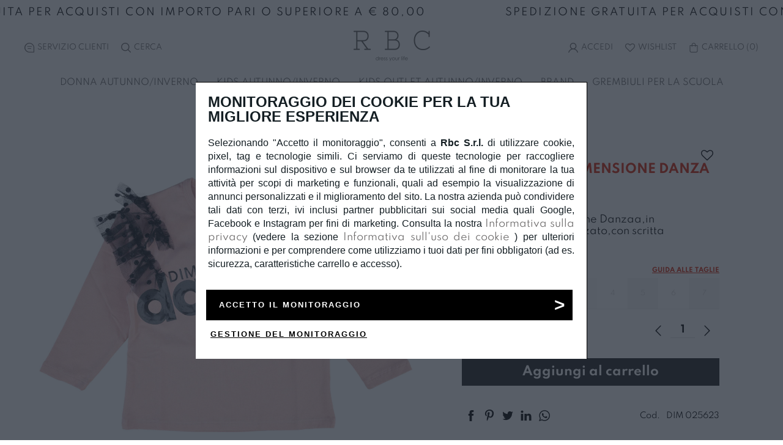

--- FILE ---
content_type: text/html; charset=UTF-8
request_url: https://rbcdress.com/it/tshirt-bimba-dimensione-danza_39429.html/
body_size: 24613
content:
<!doctype html>
<html lang="it">
<head>
 

		
<meta charset="UTF-8">
<meta name="language" content="it">
<title>T-SHIRT BIMBA DIMENSIONE DANZA</title>
<meta name="description" content="T-shirt bimba Dimensione Danzaa,in cotone,tessuto elasticizzato,con scritta davanti,tulle pois. DISPONIBILIT&Agrave; LIMITATA - Prezzo &euro; 13,00">
<meta name="format-detection" content="telephone=no">
<meta property="og:title" content="T-SHIRT BIMBA DIMENSIONE DANZA">
<meta property="og:description" content="T-SHIRT BIMBA DIMENSIONE DANZA">
<meta property="og:url" content="https://rbcdress.com/it/tshirt-bimba-dimensione-danza_39429.html/">
<meta property="og:image:type" content="image/jpeg">
<meta property="og:image" content="https://rbcdress.com/contents/images/settings/logoquadrato.png">
<meta property="og:type" content="website" >
<link rel="apple-touch-icon" sizes="57x57" href="/contents/favicon/images/icons/apple-icon-57x57.png?_=267">
<link rel="apple-touch-icon" sizes="60x60" href="/contents/favicon/images/icons/apple-icon-60x60.png?_=267">
<link rel="apple-touch-icon" sizes="72x72" href="/contents/favicon/images/icons/apple-icon-72x72.png?_=267">
<link rel="apple-touch-icon" sizes="76x76" href="/contents/favicon/images/icons/apple-icon-76x76.png?_=267">
<link rel="apple-touch-icon" sizes="114x114" href="/contents/favicon/images/icons/apple-icon-114x114.png?_=267">
<link rel="apple-touch-icon" sizes="120x120" href="/contents/favicon/images/icons/apple-icon-120x120.png?_=267">
<link rel="apple-touch-icon" sizes="144x144" href="/contents/favicon/images/icons/apple-icon-144x144.png?_=267">
<link rel="apple-touch-icon" sizes="152x152" href="/contents/favicon/images/icons/apple-icon-152x152.png?_=267">
<link rel="apple-touch-icon" sizes="180x180" href="/contents/favicon/images/icons/apple-icon-180x180.png?_=267">
<link rel="icon" type="image/png" sizes="192x192"  href="/contents/favicon/images/icons/android-icon-192x192.png?_=267">
<link rel="icon" type="image/png" sizes="32x32" href="/contents/favicon/images/icons/favicon-32x32.png?_=267">
<link rel="icon" type="image/png" sizes="96x96" href="/contents/favicon/images/icons/favicon-96x96.png?_=267">
<link rel="icon" type="image/png" sizes="16x16" href="/contents//favicon/images/icons/favicon-16x16.png?_=267">
<link rel="manifest" href="/contents/favicon/manifest.json?_=267">
<meta name="msapplication-TileColor" content="#000000">
<meta name="msapplication-TileImage" content="/contents/favicon/images/icons/ms-icon-144x144.png?_=267">
<meta name="theme-color" content="#000000">
<link rel="canonical" href="https://rbcdress.com/it/tshirt-bimba-dimensione-danza_39429.html/">
<link rel="alternate" hreflang="it" href="https://rbcdress.com/it/tshirt-bimba-dimensione-danza_39429.html/" >
<link rel="alternate" hreflang="x-default" href="https://rbcdress.com/it/tshirt-bimba-dimensione-danza_39429.html/">
<meta name="viewport" content="width=device-width, initial-scale=1, shrink-to-fit=no,maximum-scale=5,user-scalable=no">
<link rel="preconnect" href="https://connect.facebook.net">
<link rel="preconnect" href="https://www.google-analytics.com">
<link rel="preconnect" href="https://www.googletagmanager.com/">
<link rel="preconnect" href="https://medulamedia.fra1.cdn.digitaloceanspaces.com">




<link rel="preload" as="font" href="/contents/fonts/medulamanager/01/medulamanager.woff" crossorigin>
<link rel="prefetch"  href="/cdn-cgi/scripts/5c5dd728/cloudflare-static/email-decode.min.js">

<meta name="triggermax" content="maxxx">

<link rel="preload" as="style" href="/contents/css/css.complete.top-267.css">

<link rel="preload" as="style"  href="https://beta-frontend.medula.it/css/1769238491/rbcdress.com/YToxOntpOjA7czoxOiI5Ijt9/modulidedicati.css">
<link rel="preload" as="style"  href="/contents/css/css.complete.bot-267.css">

<!--
<link rel="stylesheet" type="text/css" href="/contents/css/css.complete.top-267.css?_=1769238491" >
<link rel="stylesheet" type="text/css"  href="https://beta-frontend.medula.it/css/1769238491/rbcdress.com/YToxOntpOjA7czoxOiI5Ijt9/modulidedicati.css?_=2671769238491" >
<link rel="stylesheet" type="text/css"  type="text/css" href="/contents/css/css.complete.bot-267.css?_=1769238491" >
<link rel="preload" as="script" href="/contents/js/js.complete-267.js?_=1769238491" onload="this.setAttribute('data-loadpreload','load');" data-loadpreload="unload" data-csspreload>
<link rel="preload" as="script" href="https://beta-frontend.medula.it/js/1769238491/rbcdress.com/YToxOntpOjA7czoxOiI5Ijt9/modulidedicati.js" onload="this.setAttribute('data-loadpreload','load')" data-loadpreload="unload" data-jspreload>
<meta name="triggermax" content="maxxx"> -->
<link rel="preload" as="script" href="/contents/js/js.complete-267.js">


   
     
<script>
    (function(h,o,t,j,a,r){
        h.hj=h.hj||function(){(h.hj.q=h.hj.q||[]).push(arguments)};
        h._hjSettings={hjid:2542639,hjsv:6};
        a=o.getElementsByTagName('head')[0];
        r=o.createElement('script');r.async=1;
        r.src=t+h._hjSettings.hjid+j+h._hjSettings.hjsv;
        a.appendChild(r);
    })(window,document,'https://static.hotjar.com/c/hotjar-','.js?sv=');
</script>
   
   
   
  
  
</head><body class=" id493 lit" data-versionfw="267">
			
 <!-- Google Tag Manager (noscript) -->
<noscript><iframe src="https://www.googletagmanager.com/ns.html?id=GTM-KRWNM8T"
height="0" width="0" style="display:none;visibility:hidden"></iframe></noscript>
<!-- End Google Tag Manager (noscript) -->
<div id="loading" style="display:block;left:0px; width:100vw;height:100%;z-index:100000000;background-color: #FBFBFB;position: fixed;background-image: url(/contents/images/loading.svg);background-repeat: no-repeat;background-position: center;"></div>

<div id="triggerfixed"></div>

<main id="main" >
<div class="fl flrow w100">
<header class="flcol header w100  " >

<div class="mod21 marquee-wrapper contain">
    
    <div data-speed="20" class="marquee-line" style="background:; color:; font-size:px;">
        <div class="marquee-a" style="animation-name: marquee1; animation-timing-function: linear; animation-iteration-count: infinite; animation-duration: 38.4s; animation-delay: -19.2s; text-transform: uppercase;">
            <div class="marquee-unit" style="line-height:px">SPEDIZIONE GRATUITA PER ACQUISTI CON IMPORTO PARI O SUPERIORE A € 80,00</div>
            <div class="marquee-unit" style="line-height:px" ></div>
            <div class="marquee-unit" style="line-height:px"></div>
        </div>
        <div class="marquee-b" style="animation-name: marquee2; animation-timing-function: linear; animation-iteration-count: infinite; animation-duration: 38.4s;">
            <div class="marquee-unit" style="line-height:px">SPEDIZIONE GRATUITA PER ACQUISTI CON IMPORTO PARI O SUPERIORE A € 80,00</div>
            <div class="marquee-unit"  style="line-height:px"></div>
            <div class="marquee-unit"  style="line-height:px"></div>
        </div>
    </div>
</div>
	
<div class="side-menu ">
<ul class="nav-tools ntl  ">
								 <li>
				<a href="javascript:void(0)" onclick="$(this).next().toggleClass('active');" aria-label="Customer care"><i class="medula-contact2"></i><span class="notmobile"><x-tr data-glossario='1'>Servizio Clienti</x-tr></span></a>				 
				   <ul class="customer-service" >
					   <li class="mobile-only"><x-tr data-glossario='1'>Servizio Clienti</x-tr> <a href="javascript:void(0);" onclick="$(this).parent().parent().toggleClass('active');" aria-label="Customer care"><i class="medula-x"></i></a></li>
						 					   <li><a data-sendwhatsapp="+393663354907&amp;text=Dal sito web" href="javascript:void(0)" name="Whatsapp" title="Whatsapp" onclick="fbq('track', 'Contact');"><i class="medula-whatsapp"></i><x-tr data-glossario='2'>Scrivici con WhatsApp</x-tr></a></li>
						 					  					   <li><a href="/cdn-cgi/l/email-protection#573e3931381725353433253224247934383a" onclick="fbq('track', 'Contact');"><i class="medula-email"></i><x-tr data-glossario='3'>Inviaci una e-mail</x-tr></a></li>
                                                					</ul>
				 </li>
				 								<li class="nav_search_bt"><a href="javascript:void(0)" class="mvt" onclick="$('.main-nav').slideUp();$('.searchengine-wrap').slideDown();$('article').fadeOut(); $('.searchengine-results').fadeIn();$('[data-search=input]').focus();$('.footer').fadeOut();" aria-label="Search"><i class="medula-search2"></i><div><span class="notmobile"><x-tr data-glossario='4'>Cerca</x-tr></span></div></a></li>
								<li class="nav_lingua_bt" style="display:none;">
				 <div class=" slimest tal">
<select class="w100" onchange="window.location=this.value;">
														<option class="opt-Italiano" value="/it/tshirt-bimba-dimensione-danza_39429.html/" selected>Italiano</optionid>
									</select>
				 </div>
				 </li>
      </ul>

			 <ul class="nav-tools ntr " data-navbarutente >
			 
	<li style="display: none" data-menuloginutente="true"><a href="javascript:void(0);"  onclick="$(this).next().toggleClass('active');  $(this).parent().parent().toggleClass('active');"><i class="medula-account"></i> <span class="notmobile" data-nomeutente>{{Nome}}</span></a>
		   <ul class="account-menu">
		   <li class="mobile-only"><x-tr data-glossario='8'>Salve</x-tr> <span data-nomeutente></span> <a href="javascript:void(0);" onclick="$(this).parent().parent().toggleClass('active'); $(this).parent().parent().parent().parent().toggleClass('active');"  aria-label="Show menu"><i class="medula-x"></i></a></li>
		   <li><a href="javascript:void(0);" data-stepecommerce="Areariservata"><x-tr data-glossario='9'>Il mio account</x-tr></a></li>
		   <li><a href="javascript:void(0)" data-stepecommerce="Logout" class="mvt" ><div><span class="logout"><x-tr data-glossario='10'>Disconnetti</x-tr></span></div></a></li>
		</ul>
	</li>	

<li class="nav_login_bt" style="display: none" data-menuloginutente="false">
<a href="javascript:void(0)" class="mvt" data-commandmenu="mycart" data-menulogin aria-label="Login">
<i class="medula-account"></i>
<div><span class="notmobile"><x-tr data-glossario='5'>Accedi</x-tr></span></div>
</a>
</li>
<li class="nav_wish_bt"><a href="javascript:void(0)" data-stepecommerce="Wishlist" class="mvt2" aria-label="Wishlist"><i class="medula-bookmark-o"></i><div><span class="notmobile"><x-tr data-glossario='5'>Wishlist</x-tr></span></div></a></li>
				 				 <li class="nav_bag_bt"><a href="javascript:void(0)" class="mvt2" data-commandmenu="mycart2" data-menucarrelloriepilogo aria-label="Shopping bag"><i class="medula-shoppingbag"></i><div><span class="notmobile"><x-tr data-glossario='7'>Carrello</x-tr> (</span><span  data-quantitacarello>0</span><span class="notmobile">)</span></div></a></li> 
				 	  
				  
	
	
      </ul>
</div><div class="flrow flcent flmid head" >
<a class="menutoggle"></a>
<a href="https://rbcdress.com/" aria-label="Homepage" id="logo">
<picture>
<source  media="(min-width: 1366px)" type="image/webp"  srcset="/contents/images/settings/logodesktop/logoorizzontale.png.webp">
<source  media="(min-width: 990px)" type="image/webp"  srcset="/contents/images/settings/logotablet/logoorizzontale.png.webp">
<source  media="(min-width: 1px)" type="image/webp"  srcset="/contents/images/settings/logomobile/logoorizzontale.png.webp">
<img src="/contents/images/settings/logoorizzontale.png?_=1" alt="Logo" class="lazy">
</picture>

</a>
</div>
<div id="overlaymelide"><a href="javascript:void(0)" class="chiudimenu" onclick="$.chiudiMenu();"><i class="medula-x"></i></a></div>

<nav class="flcol menumobile menuoff main-nav-cont abc">

<div class="flrow flcent flmid h100 main-nav w100">
<div class=" navc"><a href="javascript:void(0)" rel="" class="  " onclick="$(this).next().removeClass('hidden visuallyhidden');" data-cont="" data-commandmenu="">DONNA AUTUNNO/INVERNO</a>
<div class="flrow fltop submenu hidden visuallyhidden">
<div class="submenu-content">
<a href="javascript:void(0);" class="mobile-only back-1st" onclick="$(this).parent().parent().addClass('hidden visuallyhidden');"><i class="medula-freccia-dx"></i>&nbsp;<x-tr data-glossario='33'><p>Indietro</p></x-tr></a>
	
    <div class="">
	<ul>
							  <li ><a href="/it/donna/" rel="" class="  " onclick="" data-cont=""data-commandmenu=""><span>Tutti i prodotti</span></a>
			  		
	    		<ul>
		    							  <li ><a href="/it/collezione-donna-accessori/"  rel="" class="  " onclick="" data-cont="" data-commandmenu="">Accessori</a>
			  										  <li ><a href="/it/collezione-donna-cappotti-giubbini-gilet/"  rel="" class="  " onclick="" data-cont="" data-commandmenu="">Cappotti, giubbotti e gilet</a>
			  										  <li ><a href="/it/collezione-donna-completi-tute-vestiti/"  rel="" class="  " onclick="" data-cont="" data-commandmenu="">Completi, tute e vestiti</a>
			  										  <li ><a href="/it/collezione-donna-felpe-maglie-camicie/"  rel="" class="  " onclick="" data-cont="" data-commandmenu="">Felpe, maglie e camicie</a>
			  										  <li ><a href="/it/collezione-donna-gonne-shorts/"  rel="" class="  " onclick="" data-cont="" data-commandmenu="">Gonne e shorts</a>
			  										  <li ><a href="/it/collezione-donna-pantaloni-leggins/"  rel="" class="  " onclick="" data-cont="" data-commandmenu="">Pantaloni e leggings</a>
			  			
		  
		</ul>
		
	  
	  
	  </li>
	</ul>
	</div>
	
		</div>
</div>
    </div>
<div class=" navc"><a href="javascript:void(0)" rel="" class="  " onclick="$(this).next().removeClass('hidden visuallyhidden');" data-cont="" data-commandmenu="">KIDS AUTUNNO/INVERNO</a>
<div class="flrow fltop submenu hidden visuallyhidden">
<div class="submenu-content">
<a href="javascript:void(0);" class="mobile-only back-1st" onclick="$(this).parent().parent().addClass('hidden visuallyhidden');"><i class="medula-freccia-dx"></i>&nbsp;<x-tr data-glossario='33'><p>Indietro</p></x-tr></a>
	
    <div class="">
	<ul>
							  <li ><a href="/it/collezioni/autunno-inverno/neonata-0-30-mesi-ai/" rel="" class="  " onclick="" data-cont=""data-commandmenu=""><span>Neonata 0-30 mesi</span></a>
			  		
	    		<ul>
		    							  <li ><a href="/it/collezioni/autunno-inverno/neonata-0-30-mesi-ai/accessori/"  rel="" class="  " onclick="" data-cont="" data-commandmenu="">Accessori</a>
			  										  <li ><a href="/it/collezioni/autunno-inverno/neonata-0-30-mesi-ai/completi/"  rel="" class="  " onclick="" data-cont="" data-commandmenu="">Completi e tute</a>
			  										  <li ><a href="/it/collezioni/autunno-inverno/neonata-0-30-mesi-ai/gonne-e-shorts/"  rel="" class="  " onclick="" data-cont="" data-commandmenu="">Gonne e shorts</a>
			  										  <li ><a href="/it/collezioni/autunno-inverno/neonata-0-30-mesi-ai/pantaloni-e-leggings/"  rel="" class="  " onclick="" data-cont="" data-commandmenu="">Pantaloni e leggings</a>
			  										  <li ><a href="/it/collezioni/autunno-inverno/neonata-0-30-mesi-ai/vestitini/"  rel="" class="  " onclick="" data-cont="" data-commandmenu="">Vestiti</a>
			  										  <li ><a href="/it/collezioni/autunno-inverno/neonata-0-30-mesi-ai/cappotti-giubbini-e-gilet/"  rel="" class="  " onclick="" data-cont="" data-commandmenu="">Cappotti, giubbini e gilet</a>
			  										  <li ><a href="/it/collezioni/autunno-inverno/neonata-0-30-mesi-ai/felpe-maglie-e-camicie/"  rel="" class="  " onclick="" data-cont="" data-commandmenu="">Felpe, maglie e camicie</a>
			  										  <li ><a href="/it/collezioni/autunno-inverno/neonata-0-30-mesi-ai/pagliaccetti-e-tutine/"  rel="" class="  " onclick="" data-cont="" data-commandmenu="">Pagliaccetti e tutine</a>
			  										  <li ><a href="/it/collezioni/autunno-inverno/neonata-0-30-mesi-ai/tshirt/"  rel="" class="  " onclick="" data-cont="" data-commandmenu="">T-shirts e polo</a>
			  										  <li ><a href="javascript:void(0)"  rel="" class="  " onclick="" data-cont="" data-commandmenu=""></a>
			  										  <li ><a href="javascript:void(0)"  rel="" class="  " onclick="" data-cont="" data-commandmenu=""></a>
			  										  <li ><a href="/it/collezioni/autunno-inverno/neonata-0-30-mesi-ai/"  rel="" class="  " onclick="" data-cont="" data-commandmenu="">Tutti i prodotti</a>
			  			
		  
		</ul>
		
	  
	  
	  </li>
	</ul>
	</div>
	
	    <div class="">
	<ul>
							  <li ><a href="/it/collezioni/autunno-inverno/neonato-0-30-mesi-ai/" rel="" class="  " onclick="" data-cont=""data-commandmenu=""><span>Neonato 0-30 mesi</span></a>
			  		
	    		<ul>
		    							  <li ><a href="/it/collezioni/autunno-inverno/neonato-0-30-mesi-ai/accessori/"  rel="" class="  " onclick="" data-cont="" data-commandmenu="">Accessori</a>
			  										  <li ><a href="/it/collezioni/autunno-inverno/neonato-0-30-mesi-ai/completi/"  rel="" class="  " onclick="" data-cont="" data-commandmenu="">Completi e tute</a>
			  										  <li ><a href="/it/collezioni/autunno-inverno/neonato-0-30-mesi-ai/pagliaccetti-e-tutine/"  rel="" class="  " onclick="" data-cont="" data-commandmenu="">Pagliaccetti e tutine</a>
			  										  <li ><a href="/it/collezioni/autunno-inverno/neonato-0-30-mesi-ai/tshirt-e-polo/"  rel="" class="  " onclick="" data-cont="" data-commandmenu="">T-shirts e polo</a>
			  										  <li ><a href="/it/collezioni/outlet-autunno-inverno/neonato-0-30-mesi-oai/cappotti-giubbini-e-gilet/"  rel="" class="  " onclick="" data-cont="" data-commandmenu="">Cappotti, giubbini e gilet</a>
			  										  <li ><a href="/it/collezioni/autunno-inverno/neonato-0-30-mesi-ai/felpe-maglie-e-camicie/"  rel="" class="  " onclick="" data-cont="" data-commandmenu="">Felpe, maglie e camicie</a>
			  										  <li ><a href="/it/collezioni/autunno-inverno/neonato-0-30-mesi-ai/pantaloni-e-jeans/"  rel="" class="  " onclick="" data-cont="" data-commandmenu="">Pantaloni e jeans</a>
			  										  <li ><a href="javascript:void(0)"  rel="" class="  " onclick="" data-cont="" data-commandmenu=""></a>
			  										  <li ><a href="javascript:void(0)"  rel="" class="  " onclick="" data-cont="" data-commandmenu=""></a>
			  										  <li ><a href="/it/collezioni/autunno-inverno/neonato-0-30-mesi-ai/"  rel="" class=" bold viola" onclick="" data-cont="" data-commandmenu="">Tutti i prodotti</a>
			  			
		  
		</ul>
		
	  
	  
	  </li>
	</ul>
	</div>
	
	    <div class="">
	<ul>
							  <li ><a href="/it/collezioni/autunno-inverno/bambina-3-7-anni-ai/" rel="" class="  " onclick="" data-cont=""data-commandmenu=""><span>Bambina 3-7 anni</span></a>
			  		
	    		<ul>
		    							  <li ><a href="/it/collezioni/autunno-inverno/bambina-3-7-anni-ai/accessori/"  rel="" class=" bold " onclick="" data-cont="" data-commandmenu="">Accessori</a>
			  										  <li ><a href="/it/collezioni/autunno-inverno/bambina-3-7-anni-ai/completi/"  rel="" class="  " onclick="" data-cont="" data-commandmenu="">Completi e tute</a>
			  										  <li ><a href="/it/collezioni/autunno-inverno/bambina-3-7-anni-ai/gonne-e-shorts/"  rel="" class="  " onclick="" data-cont="" data-commandmenu="">Gonne e shorts</a>
			  										  <li ><a href="/it/collezioni/autunno-inverno/bambina-3-7-anni-ai/tshirts-e-polo/"  rel="" class="  " onclick="" data-cont="" data-commandmenu="">T-shirts e polo</a>
			  										  <li ><a href="/it/collezioni/autunno-inverno/bambina-3-7-anni-ai/cappotti-giubbini-e-gilet/"  rel="" class="  " onclick="" data-cont="" data-commandmenu="">Cappotti, giubbini e gilet</a>
			  										  <li ><a href="/it/collezioni/autunno-inverno/bambina-3-7-anni-ai/felpe-maglie-e-camicie/"  rel="" class="  " onclick="" data-cont="" data-commandmenu="">Felpe, maglie e camicie</a>
			  										  <li ><a href="/it/collezioni/autunno-inverno/bambina-3-7-anni-ai/pantaloni-e-leggings/"  rel="" class="  " onclick="" data-cont="" data-commandmenu="">Pantaloni e leggings</a>
			  										  <li ><a href="/it/collezioni/autunno-inverno/bambina-3-7-anni-ai/vestiti/"  rel="" class="  " onclick="" data-cont="" data-commandmenu="">Vestiti</a>
			  										  <li ><a href="javascript:void(0)"  rel="" class="  " onclick="" data-cont="" data-commandmenu=""></a>
			  										  <li ><a href="javascript:void(0)"  rel="" class="  " onclick="" data-cont="" data-commandmenu=""></a>
			  										  <li ><a href="/it/collezioni/autunno-inverno/bambina-3-7-anni-ai/"  rel="" class="  " onclick="" data-cont="" data-commandmenu="">Tutti i prodotti</a>
			  			
		  
		</ul>
		
	  
	  
	  </li>
	</ul>
	</div>
	
	    <div class="">
	<ul>
							  <li ><a href="/it/collezioni/autunno-inverno/bambino-3-7-anni-ai/" rel="" class="  " onclick="" data-cont=""data-commandmenu=""><span>Bambino 3-7 anni</span></a>
			  		
	    		<ul>
		    							  <li ><a href="/it/collezioni/autunno-inverno/bambino-3-7-anni-ai/accessori/"  rel="" class="  " onclick="" data-cont="" data-commandmenu="">Accessori</a>
			  										  <li ><a href="/it/collezioni/autunno-inverno/bambino-3-7-anni-ai/completi/"  rel="" class="  " onclick="" data-cont="" data-commandmenu="">Completi e tute</a>
			  										  <li ><a href="/it/collezioni/autunno-inverno/bambino-3-7-anni-ai/pantaloni-e-jeans/"  rel="" class="  " onclick="" data-cont="" data-commandmenu="">Pantaloni e jeans</a>
			  										  <li ><a href="/it/collezioni/autunno-inverno/bambino-3-7-anni-ai/cappotti-giubbini-e-gilet/"  rel="" class="  " onclick="" data-cont="" data-commandmenu="">Cappotti, giubbini e gilet</a>
			  										  <li ><a href="/it/collezioni/autunno-inverno/bambino-3-7-anni-ai/felpe-maglie-e-camicie/"  rel="" class="  " onclick="" data-cont="" data-commandmenu="">Felpe, maglie e camicie</a>
			  										  <li ><a href="/it/collezioni/autunno-inverno/bambino-3-7-anni-ai/tshirt-e-polo/"  rel="" class="  " onclick="" data-cont="" data-commandmenu="">T-shirts e polo</a>
			  										  <li ><a href="javascript:void(0)"  rel="" class="  " onclick="" data-cont="" data-commandmenu=""></a>
			  										  <li ><a href="javascript:void(0)"  rel="" class="  " onclick="" data-cont="" data-commandmenu=""></a>
			  										  <li ><a href="/it/collezioni/autunno-inverno/bambino-3-7-anni-ai/"  rel="" class="  " onclick="" data-cont="" data-commandmenu="">Tutti i prodotti</a>
			  			
		  
		</ul>
		
	  
	  
	  </li>
	</ul>
	</div>
	
	    <div class="">
	<ul>
							  <li ><a href="/it/collezioni/autunno-inverno/ragazza-8-16-anni-ai/" rel="" class="  " onclick="" data-cont=""data-commandmenu=""><span>Ragazza 8-16 anni</span></a>
			  		
	    		<ul>
		    							  <li ><a href="/it/collezioni/autunno-inverno/ragazza-8-16-anni-ai/accessori/"  rel="" class="  " onclick="" data-cont="" data-commandmenu="">Accessori</a>
			  										  <li ><a href="/it/collezioni/autunno-inverno/ragazza-8-16-anni-ai/completi/"  rel="" class="  " onclick="" data-cont="" data-commandmenu="">Completi e tute</a>
			  										  <li ><a href="/it/collezioni/autunno-inverno/ragazza-8-16-anni-ai/gonne-e-shorts/"  rel="" class="  " onclick="" data-cont="" data-commandmenu="">Gonne e shorts</a>
			  										  <li ><a href="/it/collezioni/outlet-autunno-inverno/ragazza-8-16-anni-oai/tshirt/"  rel="" class="  " onclick="" data-cont="" data-commandmenu="">T-shirts e polo</a>
			  										  <li ><a href="/it/collezioni/autunno-inverno/ragazza-8-16-anni-ai/cappotti-giubbini-e-gilet/"  rel="" class="  " onclick="" data-cont="" data-commandmenu="">Cappotti, giubbini e gilet</a>
			  										  <li ><a href="/it/collezioni/autunno-inverno/ragazza-8-16-anni-ai/felpe-maglie-e-camicie/"  rel="" class="  " onclick="" data-cont="" data-commandmenu="">Felpe, maglie e camicie</a>
			  										  <li ><a href="/it/collezioni/autunno-inverno/ragazza-8-16-anni-ai/pantaloni-e-leggings/"  rel="" class="  " onclick="" data-cont="" data-commandmenu="">Pantaloni e leggings</a>
			  										  <li ><a href="/it/collezioni/autunno-inverno/ragazza-8-16-anni-ai/vestiti/"  rel="" class="  " onclick="" data-cont="" data-commandmenu="">Vestiti</a>
			  										  <li ><a href="javascript:void(0)"  rel="" class="  " onclick="" data-cont="" data-commandmenu=""></a>
			  										  <li ><a href="javascript:void(0)"  rel="" class="  " onclick="" data-cont="" data-commandmenu=""></a>
			  										  <li ><a href="/it/collezioni/autunno-inverno/ragazza-8-16-anni-ai/"  rel="" class="  " onclick="" data-cont="" data-commandmenu="">Tutti i prodotti</a>
			  			
		  
		</ul>
		
	  
	  
	  </li>
	</ul>
	</div>
	
	    <div class="">
	<ul>
							  <li ><a href="/it/collezioni/autunno-inverno/ragazzo-8-16-anni-ai/" rel="" class="  " onclick="" data-cont=""data-commandmenu=""><span>Ragazzo 8-16 anni</span></a>
			  		
	    		<ul>
		    							  <li ><a href="/it/collezioni/autunno-inverno/ragazzo-8-16-anni-ai/accessori/"  rel="" class="  " onclick="" data-cont="" data-commandmenu="">Accessori</a>
			  										  <li ><a href="/it/collezioni/autunno-inverno/ragazzo-8-16-anni-ai/completi/"  rel="" class="  " onclick="" data-cont="" data-commandmenu="">Completi e tute</a>
			  										  <li ><a href="/it/collezioni/autunno-inverno/ragazzo-8-16-anni-ai/pantaloni-e-jeans/"  rel="" class="  " onclick="" data-cont="" data-commandmenu="">Pantaloni e jeans</a>
			  										  <li ><a href="/it/collezioni/autunno-inverno/ragazzo-8-16-anni-ai/cappotti-giubbini-e-gilet/"  rel="" class="  " onclick="" data-cont="" data-commandmenu="">Cappotti, giubbini e gilet</a>
			  										  <li ><a href="/it/collezioni/autunno-inverno/ragazzo-8-16-anni-ai/felpe-maglia-e-camicie/"  rel="" class="  " onclick="" data-cont="" data-commandmenu="">Felpe, maglie e camicie</a>
			  										  <li ><a href="/it/collezioni/autunno-inverno/ragazzo-8-16-anni-ai/tshirt-e-polo/"  rel="" class="  " onclick="" data-cont="" data-commandmenu="">T-shirts e polo</a>
			  										  <li ><a href="javascript:void(0)"  rel="" class="  " onclick="" data-cont="" data-commandmenu=""></a>
			  										  <li ><a href="javascript:void(0)"  rel="" class="  " onclick="" data-cont="" data-commandmenu=""></a>
			  										  <li ><a href="/it/collezioni/autunno-inverno/ragazzo-8-16-anni-ai/"  rel="" class="  " onclick="" data-cont="" data-commandmenu="">Tutti i prodotti</a>
			  			
		  
		</ul>
		
	  
	  
	  </li>
	</ul>
	</div>
	
		</div>
</div>
    </div>
<div class=" navc"><a href="javascript:void(0)" rel="" class="  " onclick="$(this).next().removeClass('hidden visuallyhidden');" data-cont="" data-commandmenu="">KIDS OUTLET AUTUNNO/INVERNO</a>
<div class="flrow fltop submenu hidden visuallyhidden">
<div class="submenu-content">
<a href="javascript:void(0);" class="mobile-only back-1st" onclick="$(this).parent().parent().addClass('hidden visuallyhidden');"><i class="medula-freccia-dx"></i>&nbsp;<x-tr data-glossario='33'><p>Indietro</p></x-tr></a>
	
    <div class="">
	<ul>
							  <li ><a href="/it/collezioni/outlet-autunno-inverno/neonata-0-30-mesi-oai/" rel="" class="  " onclick="" data-cont=""data-commandmenu=""><span>Neonata 0-30 mesi</span></a>
			  		
	    		<ul>
		    							  <li ><a href="/it/collezioni/outlet-autunno-inverno/neonata-0-30-mesi-oai/accessori/"  rel="" class="  " onclick="" data-cont="" data-commandmenu="">Accessori</a>
			  										  <li ><a href="/it/collezioni/outlet-autunno-inverno/neonata-0-30-mesi-oai/tute-e-completi/"  rel="" class="  " onclick="" data-cont="" data-commandmenu="">Completi e tute</a>
			  										  <li ><a href="/it/collezioni/outlet-autunno-inverno/neonata-0-30-mesi-oai/gonne-e-shorts/"  rel="" class="  " onclick="" data-cont="" data-commandmenu="">Gonne e shorts</a>
			  										  <li ><a href="/it/collezioni/outlet-autunno-inverno/neonata-0-30-mesi-oai/pantaloni-e-leggings/"  rel="" class="  " onclick="" data-cont="" data-commandmenu="">Pantaloni e leggings</a>
			  										  <li ><a href="/it/collezioni/autunno-inverno/neonata-0-30-mesi-ai/vestitini-124/"  rel="" class="  " onclick="" data-cont="" data-commandmenu="">Vestiti</a>
			  										  <li ><a href="/it/collezioni/outlet-autunno-inverno/neonata-0-30-mesi-oai/cappotti-giubbini-e-gilet/"  rel="" class="  " onclick="" data-cont="" data-commandmenu="">Cappotti, giubbini e gilet</a>
			  										  <li ><a href="/it/collezioni/outlet-autunno-inverno/neonata-0-30-mesi-oai/felpe-maglie-e-camicie/"  rel="" class="  " onclick="" data-cont="" data-commandmenu="">Felpe, maglie e camicie</a>
			  										  <li ><a href="/it/collezioni/outlet-autunno-inverno/neonata-0-30-mesi-oai/pagliaccetti-e-tutine/"  rel="" class="  " onclick="" data-cont="" data-commandmenu="">Pagliaccetti e tutine</a>
			  										  <li ><a href="/it/collezioni/outlet-autunno-inverno/neonata-0-30-mesi-oai/tshirt/"  rel="" class="  " onclick="" data-cont="" data-commandmenu="">T-shirts e polo</a>
			  										  <li ><a href="javascript:void(0)"  rel="" class="  " onclick="" data-cont="" data-commandmenu=""></a>
			  										  <li ><a href="javascript:void(0)"  rel="" class="  " onclick="" data-cont="" data-commandmenu=""></a>
			  										  <li ><a href="/it/collezioni/outlet-autunno-inverno/neonata-0-30-mesi-oai/"  rel="" class="  " onclick="" data-cont="" data-commandmenu="">Tutti i prodotti</a>
			  			
		  
		</ul>
		
	  
	  
	  </li>
	</ul>
	</div>
	
	    <div class="">
	<ul>
							  <li ><a href="/it/outlet-autunno-inverno/neonato-0-30-mesi-oai/" rel="" class="  " onclick="" data-cont=""data-commandmenu=""><span>Neonato 0-30 mesi</span></a>
			  		
	    		<ul>
		    							  <li ><a href="/it/collezioni/outlet-autunno-inverno/neonato-0-30-mesi-oai/accessori/"  rel="" class="  " onclick="" data-cont="" data-commandmenu="">Accessori</a>
			  										  <li ><a href="/it/collezioni/outlet-autunno-inverno/neonato-0-30-mesi-oai/completi/"  rel="" class="  " onclick="" data-cont="" data-commandmenu="">Completi e tute</a>
			  										  <li ><a href="/it/collezioni/outlet-autunno-inverno/neonato-0-30-mesi-oai/pagliaccetti-e-tutine/"  rel="" class="  " onclick="" data-cont="" data-commandmenu="">Pagliaccetti e tutine</a>
			  										  <li ><a href="/it/collezioni/outlet-autunno-inverno/neonato-0-30-mesi-oai/tshirt-e-polo/"  rel="" class="  " onclick="" data-cont="" data-commandmenu="">T-shirts e polo</a>
			  										  <li ><a href="/it/collezioni/outlet-autunno-inverno/neonato/"  rel="" class="  " onclick="" data-cont="" data-commandmenu="">Cappotti, giubbini e gilet</a>
			  										  <li ><a href="/it/collezioni/outlet-autunno-inverno/neonato-0-30-mesi-oai/felpe-maglie-e-camicie/"  rel="" class="  " onclick="" data-cont="" data-commandmenu="">Felpe, maglie e camicie</a>
			  										  <li ><a href="/it/collezioni/outlet-autunno-inverno/neonato-0-30-mesi-oai/pantaloni-e-jeans/"  rel="" class="  " onclick="" data-cont="" data-commandmenu="">Pantaloni e jeans</a>
			  										  <li ><a href="javascript:void(0)"  rel="" class="  " onclick="" data-cont="" data-commandmenu=""></a>
			  										  <li ><a href="javascript:void(0)"  rel="" class="  " onclick="" data-cont="" data-commandmenu=""></a>
			  										  <li ><a href="/it/outlet-autunno-inverno/neonato-0-30-mesi-oai/"  rel="" class="  " onclick="" data-cont="" data-commandmenu="">Tutti i prodotti</a>
			  			
		  
		</ul>
		
	  
	  
	  </li>
	</ul>
	</div>
	
	    <div class="">
	<ul>
							  <li ><a href="/it/collezioni/outlet-autunno-inverno/bambina-3-7-anni-oai/" rel="" class="  " onclick="" data-cont=""data-commandmenu=""><span>Bambina 3-7 anni</span></a>
			  		
	    		<ul>
		    							  <li ><a href="/it/collezioni/outlet-autunno-inverno/bambina-3-7-anni-oai/accessori/"  rel="" class="  " onclick="" data-cont="" data-commandmenu="">Accessori</a>
			  										  <li ><a href="/it/outlet-autunno-inverno/bambina-3-7-anni-oai/tute-e-completi/"  rel="" class="  " onclick="" data-cont="" data-commandmenu="">Completi e tute</a>
			  										  <li ><a href="/it/collezioni/outlet-autunno-inverno/bambina-3-7-anni-oai/gonne-e-shorts/"  rel="" class="  " onclick="" data-cont="" data-commandmenu="">Gonne e shorts</a>
			  										  <li ><a href="/it/collezioni/outlet-autunno-inverno/bambina-3-7-anni-oai/tshirt/"  rel="" class="  " onclick="" data-cont="" data-commandmenu="">T-shirts e polo</a>
			  										  <li ><a href="/it/collezioni/outlet-autunno-inverno/bambina-3-7-anni-oai/cappotti-giubbini-e-gilet/"  rel="" class="  " onclick="" data-cont="" data-commandmenu="">Cappotti, giubbini e gilet</a>
			  										  <li ><a href="/it/collezioni/outlet-autunno-inverno/bambina-3-7-anni-oai/felpe-maglie-e-camicie/"  rel="" class="  " onclick="" data-cont="" data-commandmenu="">Felpe, maglie e camicie</a>
			  										  <li ><a href="/it/collezioni/outlet-autunno-inverno/bambina-3-7-anni-oai/pantaloni-e-leggings/"  rel="" class="  " onclick="" data-cont="" data-commandmenu="">Pantaloni e leggings</a>
			  										  <li ><a href="/it/collezioni/outlet-autunno-inverno/bambina-3-7-anni-oai/vestiti/"  rel="" class="  " onclick="" data-cont="" data-commandmenu="">Vestiti</a>
			  										  <li ><a href="javascript:void(0)"  rel="" class="  " onclick="" data-cont="" data-commandmenu=""></a>
			  										  <li ><a href="javascript:void(0)"  rel="" class="  " onclick="" data-cont="" data-commandmenu=""></a>
			  										  <li ><a href="/it/collezioni/outlet-autunno-inverno/bambina-3-7-anni-oai/"  rel="" class="  " onclick="" data-cont="" data-commandmenu="">Tutti i prodotti</a>
			  			
		  
		</ul>
		
	  
	  
	  </li>
	</ul>
	</div>
	
	    <div class="">
	<ul>
							  <li ><a href="/it/outlet-autunno-inverno/bambino-3-7-anni-oai/" rel="" class="  " onclick="" data-cont=""data-commandmenu=""><span>Bambino 3-7 anni</span></a>
			  		
	    		<ul>
		    							  <li ><a href="/it/collezioni/outlet-autunno-inverno/bambino-3-7-anni-oai/accessori/"  rel="" class="  " onclick="" data-cont="" data-commandmenu="">Accessori</a>
			  										  <li ><a href="/it/collezioni/outlet-autunno-inverno/bambino-3-7-anni-oai/completi/"  rel="" class="  " onclick="" data-cont="" data-commandmenu="">Completi e tute</a>
			  										  <li ><a href="/it/collezioni/outlet-autunno-inverno/bambino-3-7-anni-oai/pantaloni-e-jeans/"  rel="" class="  " onclick="" data-cont="" data-commandmenu="">Pantaloni e jeans</a>
			  										  <li ><a href="/it/collezioni/outlet-autunno-inverno/bambino-3-7-anni-oai/cappotti-giubbini-e-gilet/"  rel="" class="  " onclick="" data-cont="" data-commandmenu="">Cappotti, giubbini e gilet</a>
			  										  <li ><a href="/it/collezioni/outlet-autunno-inverno/bambino-3-7-anni-oai/felpe-maglie-e-camicie/"  rel="" class="  " onclick="" data-cont="" data-commandmenu="">Felpe, maglie e camicie</a>
			  										  <li ><a href="/it/collezioni/outlet-autunno-inverno/bambino-3-7-anni-oai/tshirt-e-polo/"  rel="" class="  " onclick="" data-cont="" data-commandmenu="">T-shirts e polo</a>
			  										  <li ><a href="javascript:void(0)"  rel="" class="  " onclick="" data-cont="" data-commandmenu=""></a>
			  										  <li ><a href="javascript:void(0)"  rel="" class="  " onclick="" data-cont="" data-commandmenu=""></a>
			  										  <li ><a href="/it/outlet-autunno-inverno/bambino-3-7-anni-oai/"  rel="" class="  " onclick="" data-cont="" data-commandmenu="">Tutti i prodotti</a>
			  			
		  
		</ul>
		
	  
	  
	  </li>
	</ul>
	</div>
	
	    <div class="">
	<ul>
							  <li ><a href="/it/outlet-autunno-inverno/ragazza-8-16-anni-oai/" rel="" class="  " onclick="" data-cont=""data-commandmenu=""><span>Ragazza 8-16 anni</span></a>
			  		
	    		<ul>
		    							  <li ><a href="/it/collezioni/outlet-autunno-inverno/ragazza-8-16-anni-oai/accessori/"  rel="" class="  " onclick="" data-cont="" data-commandmenu="">Accessori</a>
			  										  <li ><a href="/it/collezioni/outlet-autunno-inverno/ragazza-8-16-anni-oai/tute-e-completi/"  rel="" class="  " onclick="" data-cont="" data-commandmenu="">Completi e tute</a>
			  										  <li ><a href="/it/collezioni/outlet-autunno-inverno/ragazza-8-16-anni-oai/gonne-e-shorts/"  rel="" class="  " onclick="" data-cont="" data-commandmenu="">Gonne e shorts</a>
			  										  <li ><a href="/it/collezioni/outlet-autunno-inverno/ragazza-8-16-anni-oai/tshirt-153/"  rel="" class="  " onclick="" data-cont="" data-commandmenu="">T-shirts e polo</a>
			  										  <li ><a href="/it/collezioni/outlet-autunno-inverno/ragazza-8-16-anni-oai/cappotti-giubbini-e-gilet/"  rel="" class="  " onclick="" data-cont="" data-commandmenu="">Cappotti, giubbini e gilet</a>
			  										  <li ><a href="/it/collezioni/outlet-autunno-inverno/ragazza-8-16-anni-oai/felpe-maglie-e-camicie/"  rel="" class="  " onclick="" data-cont="" data-commandmenu="">Felpe, maglie e camicie</a>
			  										  <li ><a href="/it/collezioni/outlet-autunno-inverno/ragazza-8-16-anni-oai/pantaloni-e-leggings/"  rel="" class="  " onclick="" data-cont="" data-commandmenu="">Pantaloni e leggings</a>
			  										  <li ><a href="/it/collezioni/outlet-autunno-inverno/ragazza-8-16-anni-oai/vestiti/"  rel="" class="  " onclick="" data-cont="" data-commandmenu="">Vestiti</a>
			  										  <li ><a href="javascript:void(0)"  rel="" class="  " onclick="" data-cont="" data-commandmenu=""></a>
			  										  <li ><a href="javascript:void(0)"  rel="" class="  " onclick="" data-cont="" data-commandmenu=""></a>
			  										  <li ><a href="/it/outlet-autunno-inverno/ragazza-8-16-anni-oai/"  rel="" class="  " onclick="" data-cont="" data-commandmenu="">Tutti i prodotti</a>
			  			
		  
		</ul>
		
	  
	  
	  </li>
	</ul>
	</div>
	
	    <div class="">
	<ul>
							  <li ><a href="/it/collezioni/outlet-autunno-inverno/ragazzo-8-16-anni-oai/" rel="" class="  " onclick="" data-cont=""data-commandmenu=""><span>Ragazzo 8-16 anni</span></a>
			  		
	    		<ul>
		    							  <li ><a href="/it/collezioni/outlet-autunno-inverno/ragazzo-8-16-anni-oai/accessori/"  rel="" class="  " onclick="" data-cont="" data-commandmenu="">Accessori</a>
			  										  <li ><a href="/it/collezioni/outlet-autunno-inverno/ragazzo-8-16-anni-oai/completi/"  rel="" class="  " onclick="" data-cont="" data-commandmenu="">Completi e tute</a>
			  										  <li ><a href="/it/collezioni/outlet-autunno-inverno/ragazzo-8-16-anni-oai/pantaloni-e-jeans/"  rel="" class="  " onclick="" data-cont="" data-commandmenu="">Pantaloni e jeans</a>
			  										  <li ><a href="/it/collezioni/outlet-autunno-inverno/ragazzo-8-16-anni-oai/cappotti-giubbini-e-gilet/"  rel="" class="  " onclick="" data-cont="" data-commandmenu="">Cappotti, giubbini e gilet</a>
			  										  <li ><a href="/it/collezioni/outlet-autunno-inverno/ragazzo-8-16-anni-oai/felpe-maglie-e-camicie/"  rel="" class="  " onclick="" data-cont="" data-commandmenu="">Felpe, maglie e camicie</a>
			  										  <li ><a href="/it/collezioni/outlet-autunno-inverno/ragazzo-8-16-anni-oai/tshirt-e-polo/"  rel="" class="  " onclick="" data-cont="" data-commandmenu="">T-shirts e polo</a>
			  										  <li ><a href="javascript:void(0)"  rel="" class="  " onclick="" data-cont="" data-commandmenu=""></a>
			  										  <li ><a href="javascript:void(0)"  rel="" class="  " onclick="" data-cont="" data-commandmenu=""></a>
			  										  <li ><a href="/it/collezioni/outlet-autunno-inverno/ragazzo-8-16-anni-oai/"  rel="" class="  " onclick="" data-cont="" data-commandmenu="">Tutti i prodotti</a>
			  			
		  
		</ul>
		
	  
	  
	  </li>
	</ul>
	</div>
	
		</div>
</div>
    </div>
<div class=" navc"><a href="javascript:void(0)" rel="" class="  " onclick="$(this).next().removeClass('hidden visuallyhidden');" data-cont="" data-commandmenu="">BRAND</a>
<div class="flrow fltop submenu hidden visuallyhidden">
<div class="submenu-content">
<a href="javascript:void(0);" class="mobile-only back-1st" onclick="$(this).parent().parent().addClass('hidden visuallyhidden');"><i class="medula-freccia-dx"></i>&nbsp;<x-tr data-glossario='33'><p>Indietro</p></x-tr></a>
	
    <div class="">
	<ul>
							  <li ><a href="javascript:void(0)" rel="" class="  " onclick="" data-cont=""data-commandmenu=""><span>A-C</span></a>
			  		
	    		<ul>
		    							  <li ><a href="/it/marchi/artigli-22290/"  rel="" class="  " onclick="" data-cont="" data-commandmenu="">ARTIGLI</a>
			  										  <li ><a href="/it/marchi/aspen-polo-club/"  rel="" class="  " onclick="" data-cont="" data-commandmenu="">ASPEN POLO CLUB</a>
			  										  <li ><a href="/it/marchi/betty-fly/"  rel="" class="  " onclick="" data-cont="" data-commandmenu="">BETTY FLY</a>
			  										  <li ><a href="/it/marchi/calvin-klein/"  rel="" class="  " onclick="" data-cont="" data-commandmenu="">CALVIN KLEIN</a>
			  										  <li ><a href="/it/marchi/ciesse-piumini/"  rel="" class="  " onclick="" data-cont="" data-commandmenu="">CIESSE PIUMINI</a>
			  			
		  
		</ul>
		
	  
	  
	  </li>
	</ul>
	</div>
	
	    <div class="">
	<ul>
							  <li ><a href="javascript:void(0)" rel="" class="  " onclick="" data-cont=""data-commandmenu=""><span>D-F</span></a>
			  		
	    		<ul>
		    							  <li ><a href="/it/marchi/diesel/"  rel="" class="  " onclick="" data-cont="" data-commandmenu="">DIESEL</a>
			  										  <li ><a href="/it/marchi/dimensione-danza/"  rel="" class="  " onclick="" data-cont="" data-commandmenu="">DIMENSIONE DANZA</a>
			  										  <li ><a href="/it/marchi/disclaimer/"  rel="" class="  " onclick="" data-cont="" data-commandmenu="">DISCLAIMER</a>
			  										  <li ><a href="/it/marchi/dropseason2/"  rel="" class="  " onclick="" data-cont="" data-commandmenu="">DROP SEASON 2</a>
			  										  <li ><a href="/it/marchi/ducati-9174/"  rel="" class="  " onclick="" data-cont="" data-commandmenu="">DUCATI</a>
			  										  <li ><a href="/it/marchi/elisabettafranchi/"  rel="" class="  " onclick="" data-cont="" data-commandmenu="">ELISABETTA FRANCHI</a>
			  										  <li ><a href="/it/abbigliamento-bambini-armani-sconti,-prezzi-e-promozioni-|-rbcdress-abbigliamento-bambini-online-shop/"  rel="" class="  " onclick="" data-cont="" data-commandmenu="">EMPORIO ARMANI</a>
			  										  <li ><a href="/it/marchi/everlast/"  rel="" class="  " onclick="" data-cont="" data-commandmenu="">EVERLAST</a>
			  										  <li ><a href="/it/marchi/fila/"  rel="" class="  " onclick="" data-cont="" data-commandmenu="">FILA</a>
			  										  <li ><a href="/it/marchi/franklin-marshall-19521/"  rel="" class="  " onclick="" data-cont="" data-commandmenu="">FRANKLIN&MARSHALL</a>
			  			
		  
		</ul>
		
	  
	  
	  </li>
	</ul>
	</div>
	
	    <div class="">
	<ul>
							  <li ><a href="javascript:void(0)" rel="" class="  " onclick="" data-cont=""data-commandmenu=""><span>G-L</span></a>
			  		
	    		<ul>
		    							  <li ><a href="/it/marchi/gocce-di-mare/"  rel="" class="  " onclick="" data-cont="" data-commandmenu="">GOCCE DI MARE</a>
			  										  <li ><a href="/it/marchi/guess/"  rel="" class="  " onclick="" data-cont="" data-commandmenu="">GUESS</a>
			  										  <li ><a href="/it/marchi/hinnominate/"  rel="" class="  " onclick="" data-cont="" data-commandmenu="">HINNOMINATE</a>
			  										  <li ><a href="/it/marchi/icon/"  rel="" class="  " onclick="" data-cont="" data-commandmenu="">ICON</a>
			  										  <li ><a href="/it/marchi/ido/"  rel="" class="  " onclick="" data-cont="" data-commandmenu="">IDO</a>
			  										  <li ><a href="/it/marchi/kaos/"  rel="" class="  " onclick="" data-cont="" data-commandmenu="">KAOS</a>
			  										  <li ><a href="/it/marchi/jack-jones/"  rel="" class="  " onclick="" data-cont="" data-commandmenu="">JACK & JONES</a>
			  										  <li ><a href="/it/marchi/jeckerson/"  rel="" class="  " onclick="" data-cont="" data-commandmenu="">JECKERSON</a>
			  										  <li ><a href="/it/marchi/levi-s/"  rel="" class="  " onclick="" data-cont="" data-commandmenu="">LEVI'S</a>
			  			
		  
		</ul>
		
	  
	  
	  </li>
	</ul>
	</div>
	
	    <div class="">
	<ul>
							  <li ><a href="javascript:void(0)" rel="" class="  " onclick="" data-cont=""data-commandmenu=""><span>M-O</span></a>
			  		
	    		<ul>
		    							  <li ><a href="/it/marchi/mayoral/"  rel="" class="  " onclick="" data-cont="" data-commandmenu="">MAYORAL</a>
			  										  <li ><a href="/it/marchi/manila-grace/"  rel="" class="  " onclick="" data-cont="" data-commandmenu="">MANILA GRACE</a>
			  										  <li ><a href="/it/marchi/met/"  rel="" class="  " onclick="" data-cont="" data-commandmenu="">MET</a>
			  										  <li ><a href="/it/abbigliamento-bambini-name-it-sconti,-prezzi-e-promozioni-|-rubacuori-abbigliamento-bambini-online-shop/"  rel="" class="  " onclick="" data-cont="" data-commandmenu="">NAME IT</a>
			  										  <li ><a href="/it/marchi/only/"  rel="" class="  " onclick="" data-cont="" data-commandmenu="">ONLY</a>
			  			
		  
		</ul>
		
	  
	  
	  </li>
	</ul>
	</div>
	
	    <div class="">
	<ul>
							  <li ><a href="javascript:void(0)" rel="" class="  " onclick="" data-cont=""data-commandmenu=""><span>P-Z</span></a>
			  		
	    		<ul>
		    							  <li ><a href="/it/marchi/patrizia-sepe/"  rel="" class="  " onclick="" data-cont="" data-commandmenu="">PATRIZIA PEPE</a>
			  										  <li ><a href="/it/marchi/pyrex/"  rel="" class="  " onclick="" data-cont="" data-commandmenu="">PYREX</a>
			  										  <li ><a href="/it/marchi/puma/"  rel="" class="  " onclick="" data-cont="" data-commandmenu="">PUMA</a>
			  										  <li ><a href="/it/marchi/refrigiwear/"  rel="" class="  " onclick="" data-cont="" data-commandmenu="">REFRIGIWEAR</a>
			  										  <li ><a href="/it/marchi/replay/"  rel="" class="  " onclick="" data-cont="" data-commandmenu="">REPLAY</a>
			  										  <li ><a href="/it/marchi/richmond/"  rel="" class="  " onclick="" data-cont="" data-commandmenu="">RICHMOND</a>
			  										  <li ><a href="/it/marchi/roy-rogers/"  rel="" class="  " onclick="" data-cont="" data-commandmenu="">ROY ROGER'S</a>
			  										  <li ><a href="/it/marchi/sarabanda/"  rel="" class="  " onclick="" data-cont="" data-commandmenu="">SARABANDA</a>
			  										  <li ><a href="/it/marchi/suns/"  rel="" class="  " onclick="" data-cont="" data-commandmenu="">SUNS</a>
			  										  <li ><a href="/it/marchi/to-be-too/"  rel="" class="  " onclick="" data-cont="" data-commandmenu="">TO BE TOO</a>
			  										  <li ><a href="/it/marchi/tommy-hilfiger/"  rel="" class="  " onclick="" data-cont="" data-commandmenu="">TOMMY HILFIGER</a>
			  										  <li ><a href="/it/marchi/y-clu/"  rel="" class="  " onclick="" data-cont="" data-commandmenu="">Y-CLU'</a>
			  			
		  
		</ul>
		
	  
	  
	  </li>
	</ul>
	</div>
	
		</div>
</div>
    </div>
<div class=" navc"><a href="javascript:void(0)" rel="" class="  " onclick="$(this).next().removeClass('hidden visuallyhidden');" data-cont="" data-commandmenu="">GREMBIULI PER LA SCUOLA</a>
<div class="flrow fltop submenu hidden visuallyhidden">
<div class="submenu-content">
<a href="javascript:void(0);" class="mobile-only back-1st" onclick="$(this).parent().parent().addClass('hidden visuallyhidden');"><i class="medula-freccia-dx"></i>&nbsp;<x-tr data-glossario='33'><p>Indietro</p></x-tr></a>
	
    <div class="">
	<ul>
							  <li ><a href="javascript:void(0)" rel="" class="  " onclick="" data-cont=""data-commandmenu=""><span></span></a>
			  		
	    
	  
	  
	  </li>
	</ul>
	</div>
	
	    <div class="">
	<ul>
							  <li ><a href="javascript:void(0)" rel="" class="  " onclick="" data-cont=""data-commandmenu=""><span></span></a>
			  		
	    		<ul>
		    							  <li ><a href="/it/collezioni/grembiuli-per-la-scuola/grembiuli-asilo-bimbo/"  rel="" class="  " onclick="" data-cont="" data-commandmenu="">Grembiuli asilo bimba</a>
			  										  <li ><a href="/it/collezioni/grembiuli-per-la-scuola/grembiuli-asilo-bimbo-71/"  rel="" class="  " onclick="" data-cont="" data-commandmenu="">Grembiuli asilo bimbo</a>
			  										  <li ><a href="/it/collezioni/grembiuli-per-la-scuola/grembiuli-elementeri-bambina/"  rel="" class="  " onclick="" data-cont="" data-commandmenu="">Grembiuli elementari bambina</a>
			  										  <li ><a href="/it/collezioni/grembiuli-per-la-scuola/grembiuli-elementari-bambino/"  rel="" class="  " onclick="" data-cont="" data-commandmenu="">Grembiuli elementari bambino</a>
			  										  <li ><a href="/it/collezioni/grembiuli-per-la-scuola/accessori-scuola/"  rel="" class="  " onclick="" data-cont="" data-commandmenu="">Accessori scuola</a>
			  			
		  
		</ul>
		
	  
	  
	  </li>
	</ul>
	</div>
	
	    <div class="">
	<ul>
						  		<li ><a href="/it/collezioni/grembiuli-per-la-scuola/" rel="" class="  " onclick="" data-cont="">            
                         <picture>
      <source   data-srcset="/contents/menu/1751039803/159.webp"  type="image/webp">
      <img width="200" class=" ascent lazyload" data-src="/contents/menufb/1751039803/159.jpg"  src="[data-uri]" alt="">
  </picture>     
            </a>
			  		
	    		<ul>
		    							  <li ><a href="/it/collezioni/grembiuli-per-la-scuola/"  rel="" class="  " onclick="" data-cont="" data-commandmenu="">Guarda tutti i prodotti</a>
			  			
		  
		</ul>
		
	  
	  
	  </li>
	</ul>
	</div>
	
	    <div class="">
	<ul>
						  		<li ><a href="/it/collezioni/grembiuli-per-la-scuola/" rel="" class="  " onclick="" data-cont="">            
                         <picture>
      <source   data-srcset="/contents/menu/1751039803/160.webp"  type="image/webp">
      <img width="200" class=" ascent lazyload" data-src="/contents/menufb/1751039803/160.jpg"  src="[data-uri]" alt="">
  </picture>     
            </a>
			  		
	    
	  
	  
	  </li>
	</ul>
	</div>
	
	    <div class="">
	<ul>
						  		<li ><a href="/it/collezioni/grembiuli-per-la-scuola/" rel="" class="  " onclick="" data-cont="">            
                         <picture>
      <source   data-srcset="/contents/menu/1751039803/161.webp"  type="image/webp">
      <img width="200" class=" ascent lazyload" data-src="/contents/menufb/1751039803/161.jpg"  src="[data-uri]" alt="">
  </picture>     
            </a>
			  		
	    
	  
	  
	  </li>
	</ul>
	</div>
	
	    <div class="">
	<ul>
							  <li ><a href="javascript:void(0)" rel="" class="  " onclick="" data-cont=""data-commandmenu=""><span></span></a>
			  		
	    
	  
	  
	  </li>
	</ul>
	</div>
	
		</div>
</div>
    </div>

				
<div class="servizio-clienti menu-undercover">
<a href="javascript:void(0)"  ><x-tr data-glossario='68'><p>Servizio Clienti</p></x-tr></a>
<div class="flrow fltop submenu hidden visuallyhidden">
<div class="submenu-content">
  <a href="javascript:void(0);" class="mobile-only back-1st" onclick="$(this).parent().parent().addClass('hidden visuallyhidden');"><i class="medula-freccia-dx"></i>&nbsp;<x-tr data-glossario='33'><p>Indietro</p></x-tr></a>



  <div>
	<ul>
					   <li><a data-sendwhatsapp="+393663354907&amp;text=Dal sito web" href="javascript:void(0)" name="Whatsapp" title="Whatsapp" onclick="fbq('track', 'Contact');"><i class="medula-whatsapp"></i><x-tr data-glossario='2'>Scrivici con WhatsApp</x-tr></a></li>
							</ul>
</div>
             					    <div>
	<ul>
					   <li><a href="/cdn-cgi/l/email-protection#9ef7f0f8f1deecfcfdfaecfbededb0fdf1f3" onclick="fbq('track', 'Contact');"><i class="medula-email"></i><x-tr data-glossario='3'>Inviaci una e-mail</x-tr></a></li>
                        	</ul>
</div>
                                                


	</div>
</div>
</div>
<!--languagestart-->	
<div class="scegli-lingua menu-undercover link" style="display:none;">
<a href="javascript:void(0);" rel="follow" class=" " onclick="$(this).next().removeClass('hidden visuallyhidden');" data-cont="" data-commandmenu=""><x-tr data-glossario='327'>Lingua del sito</x-tr></a>
<div class="flrow fltop submenu">
<div class="submenu-content">
<a href="javascript:void(0);" class="mobile-only back-1st" onclick="$(this).parent().parent().addClass('hidden visuallyhidden');">
<i class="medula-freccia-dx"></i>&nbsp;<x-tr data-glossario="33"></x-tr>
</a>
													
	<div class="">
		<ul>
			<li>
				<a data-hreflang="1" href="/it/tshirt-bimba-dimensione-danza_39429.html/" rel="" class=" " onclick="" data-cont="" data-commandmenu="" selected><span>Italiano</span></a>	        </li>
		</ul>
	
	</div>
			
	
</div>
</div>
</div>	
	
	
	
<div class="scegli-lingua menu-undercover selector" style="display:none;">
<select class="w100 jj" onchange="window.location=this.value;">
														<option data value="/it/tshirt-bimba-dimensione-danza_39429.html/" selected>Italiano</option>
									</select>
</div>
<!--languageend-->
<div class="motore-ricerca menu-undercover"><a href="#"><x-tr data-glossario='4'>Cerca</x-tr></a></div>
</nav>
	 
<div class="flcol sidebox mycart2" data-contmenu="mycart2">
		 
<div class="fl flrow flcent mw1366 py5">
 <span> <x-tr data-glossario='11'>Riepilogo carrello</x-tr></span><a href="javascript:void(0)" onclick="$.chiudiMenu();"><i class="medula-x"></i></a>
</div>  
 <div class="h100 oa">
	 
	
<div class="flcol mw1280 w100 ma item_list car-mob py20" data-carrello="Carrello" data-tmp="riepilogocarrello">
  <div class="flrow w100 item_in_bag" data-carrellovuoto="Carrello" style="display:none; ">
   <x-tr data-glossario='12'>Il tuo carrello è vuoto</x-tr>
  </div>
</div>

</div>
	
	<div class="fx1 px20 pt40" data-riepilogocosticarrello>
		
	
<div class="flrow mb5 costi">
<div class="flrow fx1 tal"><x-tr data-glossario='13'>Totale prodotti</x-tr></div>
<div class="flrow fx1 fldx" data-totaleprodotti></div>
</div> 
<div class="flrow mb5 costi">
 	<div class="fx4 tal "><x-tr data-glossario='14'>Codice sconto</x-tr> <strong data-codicesconto></strong>
	</div>
	<div class="fx2 tar" data-sconto></div>
	</div>
<div class="flrow mb5 costi">
 	<div class="fx4 tal "><x-tr data-glossario='15'>Copuon</x-tr> <strong data-codicecoupon></strong>
	</div>
	<div class="fx2 tar" data-coupon></div>
	</div>
<div class="flrow mb5 costi">
<div class="fx3 tal "><x-tr data-glossario='164'>Spese di spedizione</x-tr><strong> <span data-testospedizione></span></strong> </div>
<div class="flrow fx2 tar fldx"><span data-spesespedizione ><x-tr data-glossario='264'>Da calcolare</x-tr></span></div>
</div>
<div class="flrow py10 my20 costi">     
<div class="flrow fx1 tal"><x-tr data-glossario='16'>Totale</x-tr></div>
<div class="flrow fx1 fldx"><b data-totalecompleto></b></div>
</div>
	</div>
	
<div class="flrow flmid flcent  pb0">
   <a href="javascript:void(0)" data-stepecommerce="Riepilogo" data-pulsantecheckout style="display:none; " class="med-bt bt-color-pieno-da-scuro-a-evidenza bt-font-default bt-shape-default bt-radius-default"><x-tr data-glossario='17'>Acquista</x-tr></a>

   <a href="javascript:void(0);" onclick="$.chiudiMenu();" class="med-bt bt-color-contorno-da-scuro-a-evidenza bt-font-small bt-shape-default bt-radius-default"><x-tr data-glossario='18'>Continua lo shopping</x-tr></a>
	 </div>
</div>


	 


<script data-cfasync="false" src="/cdn-cgi/scripts/5c5dd728/cloudflare-static/email-decode.min.js"></script><script type="text/html"  id="carrello">
  <div class="flrow w100 item_in_bag" style="display:none" data-carrelloelemento="{{Id}}">
  <div class="flcol fx1 tal car_img">
    <div class="etique"><span>Prodotto</span></div>
    <div class="valux"><img class="javascript:void(0);" src="{{Immagine}}" alt="{{Prodotto}}" title="{{Prodotto}}"></div>
  </div>
  <div class="flrow fx6 car-col">
        <div class="flcol fx5">
              <div class="flrow w100 flmid">
                  <div class="flcol fx2 tal car_dsc">
                    <div class="etique"><span>descrizione</span></div>
                    <div class="valux">
                        <h4>{{Prodotto}}</h4>
                    </div>
                  </div>

              </div>
              <div class="flrow w100 tal">
                <div class="flcol fx2 tal" data-carrelloelementocaratteristiche>

                </div>
                <div class="flcol fx3 tal"></div>
              
              </div>
        </div>
        <div class="flcol fx1 tac car-imp">
                  <div class="flcol fx1 tac car-qty">
                      <div class="etique"><span>unit&agrave;</span></div>
                     <div class="valux"> {{Quantita}}</div>
                  </div>		 
            <div class="etique"><span>prezzo</span></div>
           <div class="valux">&euro; {{Listino}}</div>
        </div>
        <div class="flcol fx1 tac car-ers">
            <div class="etique"><span>elimina</span></div>
          <div class="valux"><a href="javascript:void(0);" onclick="$.modCar({'Id':'{{Id}}','A':'E'});"><i class="medula-x"></i></a></div>
        </div>
    </div>
</div>   
 </script>
<div class="flcol sidebox mycart logingate accedi" data-contmenu="mycart">
    <div class="fl flrow flcent mw1366 py5">
       <div>
				 <a href="javascript:void(0)" onclick="$('.logingate').addClass('accedi').removeClass('registrati');"><x-tr data-glossario='19'>Accedi</x-tr></a>
			</div>
			<div>
				 <a href="javascript:void(0)" onclick="$('.logingate').removeClass('accedi').addClass('registrati');"><x-tr data-glossario='20'>Registrati</x-tr></a>
			
			</div>
			<a href="javascript:void(0)" onclick="$.chiudiMenu();"><i class="medula-x"></i></a>
    </div>





    <div class="flcol checkout-cnt mt40">
        <div class="fx1 flcol" data-bloccologin>
            <div class="flcol w100 mla py0">
                <div class="flcol w100" data-bloccologinmenu>
 
                    <div class="flrow w100 ma py0">
                       <a class="med-bt bt-color-pieno-da-scuro-a-evidenza bt-font-default bt-shape-default bt-radius-default" href="javascript:void(0)"  data-stepecommerce="Accedi" style="position:relative!important;top: unset!important;right: unset!important;"><x-tr data-glossario='5'>Accedi</x-tr></a>
                        
                    </div>
                </div>
            </div>
        </div>
        <div class="fx1 flcol" data-bloccorecuperopassword  style="display: none">
            <div class="flcol w100 mla py0">
                <div class="flcol w100">
                    <div class="flrow w100 standard-form black-bt bgrey mb10">
                        <div class="flrow w100 tal smallgrey-text">
                            <input type="text" autocapitalize="none" placeholder="E-mail" id="Passwordrecovery">
                        </div>
                    </div>

                    <div class="flrow w100 mb20">
                        <div class="flrow w100 tal smallgrey-text flmid">
                            <div class="flrow fx1">
                            </div>
                            <div class="flrow fx1 fldx"><a href="javascript:void(0)"  data-stepecommerce="Annullapasswordrecovery" class="my0 mx0 py0 px0 tal wa" style="position:relative!important;top: unset!important;right: unset!important; font-size:12px;"><u><x-tr data-glossario='25'>Annulla</x-tr></u></a></div>
                        </div>
                    </div>
                    <div class="flrow w100 standard-form mb10">
                        <div class="flrow w100 tal errore" data-errorerecuperopassword style="display:none">
                            <span data-messaggioerrore></span>
                        </div>
                    </div>						
                    <div class="flrow w100 ma py0">
                       
                           	<a href="javascript:void(0)" class="med-bt bt-color-pieno-da-scuro-a-evidenza bt-font-default bt-shape-default bt-radius-default"  data-stepecommerce="Inviapassword" style="position:relative!important;top: unset!important;right: unset!important;"><x-tr data-glossario='26'>Invia password</x-tr></a>
                        
                    </div>
                </div>
            </div>
        </div>

        <div class="fx1 flcol w100">
            <div class="flcol py0">
                <div class="flcol w100 tal mb0">
                    <div class="flrow w100">
                        <h6><x-tr data-glossario='20'>Registrati</x-tr></h6>
                    </div>
                </div>
                <div class="flcol w100">
                    <div class="flrow w100 standard-form black-bt bgrey mb10 registramail" data-cont="Mail_registrazione">
                        <div class="flrow w100 tal smallgrey-text">
                            <input type="text" autocapitalize="none" placeholder="E-mail" data-id="Mail_registrazione" autocomplete="off"  >
														<a class="dam" href="javascript:void(0);" data-contcontrol="Mail_registrazione" style="display: none"><x-tr data-glossario='27'>Registrati con il tuo cellulare</x-tr></a>
                        </div>
                    </div>

                    <div class="flrow w100 standard-form black-bt bgrey mb10 registramobile" style="display:none;" data-cont="Telefono_registrazione">
                        <div class="flrow w100 tal smallgrey-text">
                            <input type="text"  placeholder="Inserisci il tuo telefono"  data-id="Telefono_registrazione" autocomplete="off" >
													<a class="dam" href="javascript:void(0);"  data-contcontrol="Telefono_registrazione" ><x-tr data-glossario='28'>Registrati con la tua e-mail</x-tr></a>
                        </div>
                    </div>
										
									

									<div class="flrow w100 mb20">
                        <div class="flrow w100 tal smallgrey-text flmid" data-cont="Privacy">
                            <div class="flrow fx5">
                                <label class="container"><x-tr data-glossario='29'>Ho letto e capisco</x-tr><a href="/it/carrello/" target="_blank" lass="non_password my0 mx5 py0 px0 tal wa"><u><x-tr data-glossario='30'>La politica sulla prvacy e sui cookies</x-tr></u></a>
                                <input type="checkbox" data-id="AcconsentoTrattamento"  >
                                <span class="checkmark"></span>
                                </label>
                            </div>
                        </div>
                    </div>
									<div class="flrow w100 mb20">
                        <div class="flrow w100 tal smallgrey-text flmid">
                            <div class="flrow fx2">
                                <label class="container"><x-tr data-glossario='31'>Voglio iscrivermi alla newsletter</x-tr> <!--a href="javascript:void(0)" class="non_password my0 mx5 py0 px0 tal wa"><u>Leggi come</u></a-->
                                <input type="checkbox" data-id="AcconsentoInvioPromo" >
                                <span class="checkmark"></span>
                                </label>
                            </div>
                        </div>
                    </div>
                    <div class="flrow w100 standard-form mb10">
                        <div class="flrow w100 tal errore" data-errore style="display:none">
                            <span data-messaggioerrore></span>
                        </div>
                    </div>									
                    <div class="flrow w100 ma py0">
                          <a href="javascript:void(0)" class="med-bt bt-color-pieno-da-scuro-a-evidenza bt-font-default bt-shape-default bt-radius-default"  data-stepecommerce="Registrati" data-tiporegistrazione="menu" style="position:relative!important;top: unset!important;right: unset!important;"><x-tr data-glossario='32'>Registrati e accedi</x-tr></a>
                       
                    </div>
                </div>
            </div>
        </div>
    </div>
	
	</div>
<script type="text/html" id="bloccologin">
<div class="flrow w100 standard-form black-bt bgrey mb10 campo_login" data-loginremove>
                        <div class="flrow w100 tal smallgrey-text">


                            <input type="text" autocapitalize="none" placeholder="E-mail" id="Login" name="Login" autocomplete="off" >
                        </div>
                    </div>
                    <div class="flrow w100 standard-form black-bt bgrey mb10 campo_password" data-loginremove>
                        <div class="flrow w100 tal smallgrey-text">
                            <input type="password" placeholder="La tua password / Pin" class="py5" id="Pwdfk"  name="Password">
													
                        </div>
                    </div>
              
                    <div class="flrow w100 mb20" data-loginremove>
                        <div class="flrow w100 tal smallgrey-text flmid">
                            <div class="flrow fx1">
                                <label class="container"><x-tr data-glossario='23'>Ricordami</x-tr>
                                <input type="checkbox" checked="checked" id="Ricordami">
                                <span class="checkmark"></span>
                                </label>
                            </div>
                            <div class="flrow fx1 fldx"><a href="javascript:void(0)"  data-stepecommerce="Passwordrecovery" class="non_password my0 mx0 py0 px0 tal wa cantremember"><u>Non ricordo la password</u></a></div>
                        </div>
                    </div>
                    <div class="flrow w100 standard-form mb10" data-loginremove>
                        <div class="flrow w100 tal errore" data-errorelogin style="display:none">
                            <span data-messaggioerrore></span>
                        </div>
                    </div>		
</script>

<div class="w100 flrow searchengine-wrap py20 flmid flcent" style="display:none;">
	<div class="flrow fx1 w100 mx20 cursor">
	<input type="text" class="searchengine w100 " data-search="input" placeholder="Cerca" ><i></i>
  </div>
	<a href="javascript:void(0);" onclick="$('.searchengine-wrap').slideUp();$('.main-nav').slideDown(); $('article').fadeIn(); $('.searchengine-results').fadeOut();$('.footer').fadeIn();window.clearInterval(tsRicerca);" class="mr20 searchengine-close"><i class="medula-x"></i></a>
</div>
 
</header>				
<div class="searchengine-results flrow">
	<div class="flrow px40 py40">
		<div class="flcol pr40">
			<ul class="flsx" data-search="categorie">

			</ul>
	</div>
	<div class="fx1 flcol">
			<div class="elenco flcol flmid flcent white_bg mod07" data-search="contenitore" style="opacity:0">
	</div>
 <div id="searchTrigger"></div>
	</div>
	</div>
</div>
<article >

<div style="" data-ordinemodulo="1" data-modulotemplate="9" data-moduloid="815" class=" modtem9 modid815 wd100 wm100"><!-- Scheda prodotto--><div class="mod09 floater kkkkkkkkk immweb 51" data-scrolling></div><div class="mod09 flrow w100 flcent fltop pb40 scheda-prodotto dimensionedanza  outletautunnoinvernobambina37anni tshirtsepolo" style="max-width:100vw;background-color: !important" data-idcatalogoscheda="7174" data-attr-style-background-color="5" data-tassonomia="QXBwYXJlbCAmIEFjY2Vzc29yaWVzL0Nsb3RoaW5n" data-codiceweb="WEB329">
	<div class="flcol mw1280 w100">
		<div class="flrow fx1 py20">
			<div class="flrow w100 flsx">
				<div class="breadcrumb" data-breadcrumb></div>
			</div>
		</div>
		<div class="flrow fx1">
			<div class="flcol fx3 owl-carousel owl-theme lefoto" data-gallerycont>
				
				
			<picture data-gallerycatalogoload="true"><source class="owl-lazy lazy aaaa" media="(orientation: landscape) and (min-width: 1024px)" data-srcset="https://medulamedia.fra1.cdn.digitaloceanspaces.com/contents/media/rbcdress.com/catalogo/24003.jpg" type="image/webp" data-img-attr="full_landscape"><source class="owl-lazy lazy" media="(orientation: landscape) and (min-width: 1024px)" data-attr-data-srcset="" type="image/webp" data-img-attr="full_landscape"><source class="owl-lazy lazy" media="(orientation: landscape) and (min-width: 450px)" data-attr-data-srcset="" type="image/webp" data-img-attr="tablet_landscape"><source class="owl-lazy lazy" media="(orientation: landscape) and (min-width: 1px)" type="image/webp" data-attr-data-srcset="" data-img-attr="mobile_landscape"><source class="owl-lazy lazy" media="(orientation: portrait) and (min-width: 1024px)" data-attr-data-srcset="" type="image/webp" data-img-attr="full_portrait"><source class="owl-lazy lazy" media="(orientation: portrait) and (min-width: 450px)" data-attr-data-srcset="" type="image/webp" data-img-attr="tablet_portrait"><source class="owl-lazy lazy" media="(orientation: portrait) and (min-width: 1px)" type="image/webp" data-attr-data-srcset="" data-img-attr="mobile_portrait"><source class="owl-lazy lazy" media="(orientation: landscape) and (min-width: 1024px)" data-attr-data-srcset="" data-fallback data-img-attr="full_landscape_fb"><source class="owl-lazy lazy" media="(orientation: landscape) and (min-width: 450px)" data-attr-data-srcset="" data-fallback data-img-attr="tablet_landscape_fb"><source class="owl-lazy lazy" media="(orientation: landscape) and (min-width: 1px)" data-attr-data-srcset="" data-img-attr="mobile_landscape_fb"><source class="owl-lazy lazy" media="(orientation: portrait) and (min-width: 1024px)" data-attr-data-srcset="" data-img-attr="full_portrait_fb"><source class="owl-lazy lazy" media="(orientation: portrait) and (min-width: 450px)" data-attr-data-srcset="" data-fallback data-img-attr="tablet_portrait_fb"><source class="owl-lazy lazy" media="(orientation: portrait) and (min-width: 1px)" data-attr-data-srcset="" data-fallback data-img-attr="mobile_portrait_fb">
					<img class="owl-lazy mw100x lazyload" data-img-attr="faba" data-src="https://medulamedia.fra1.cdn.digitaloceanspaces.com/contents/media/rbcdress.com/catalogo/24003.jpg" src="[data-uri]" alt="T-SHIRT BIMBA DIMENSIONE DANZA">
				</picture><picture data-gallerycatalogoload="true"><source class="owl-lazy lazy aaaa" media="(orientation: landscape) and (min-width: 1024px)" data-srcset="https://medulamedia.fra1.cdn.digitaloceanspaces.com/contents/media/rbcdress.com/catalogo/24004.jpg" type="image/webp" data-img-attr="full_landscape"><source class="owl-lazy lazy" media="(orientation: landscape) and (min-width: 1024px)" data-attr-data-srcset="" type="image/webp" data-img-attr="full_landscape"><source class="owl-lazy lazy" media="(orientation: landscape) and (min-width: 450px)" data-attr-data-srcset="" type="image/webp" data-img-attr="tablet_landscape"><source class="owl-lazy lazy" media="(orientation: landscape) and (min-width: 1px)" type="image/webp" data-attr-data-srcset="" data-img-attr="mobile_landscape"><source class="owl-lazy lazy" media="(orientation: portrait) and (min-width: 1024px)" data-attr-data-srcset="" type="image/webp" data-img-attr="full_portrait"><source class="owl-lazy lazy" media="(orientation: portrait) and (min-width: 450px)" data-attr-data-srcset="" type="image/webp" data-img-attr="tablet_portrait"><source class="owl-lazy lazy" media="(orientation: portrait) and (min-width: 1px)" type="image/webp" data-attr-data-srcset="" data-img-attr="mobile_portrait"><source class="owl-lazy lazy" media="(orientation: landscape) and (min-width: 1024px)" data-attr-data-srcset="" data-fallback data-img-attr="full_landscape_fb"><source class="owl-lazy lazy" media="(orientation: landscape) and (min-width: 450px)" data-attr-data-srcset="" data-fallback data-img-attr="tablet_landscape_fb"><source class="owl-lazy lazy" media="(orientation: landscape) and (min-width: 1px)" data-attr-data-srcset="" data-img-attr="mobile_landscape_fb"><source class="owl-lazy lazy" media="(orientation: portrait) and (min-width: 1024px)" data-attr-data-srcset="" data-img-attr="full_portrait_fb"><source class="owl-lazy lazy" media="(orientation: portrait) and (min-width: 450px)" data-attr-data-srcset="" data-fallback data-img-attr="tablet_portrait_fb"><source class="owl-lazy lazy" media="(orientation: portrait) and (min-width: 1px)" data-attr-data-srcset="" data-fallback data-img-attr="mobile_portrait_fb">
					<img class="owl-lazy mw100x lazyload" data-img-attr="faba" data-src="https://medulamedia.fra1.cdn.digitaloceanspaces.com/contents/media/rbcdress.com/catalogo/24004.jpg" src="[data-uri]" alt="T-SHIRT BIMBA DIMENSIONE DANZA">
				</picture><picture data-gallerycatalogoload="true"><source class="owl-lazy lazy aaaa" media="(orientation: landscape) and (min-width: 1024px)" data-srcset="https://medulamedia.fra1.cdn.digitaloceanspaces.com/contents/media/rbcdress.com/catalogo/24005.jpg" type="image/webp" data-img-attr="full_landscape"><source class="owl-lazy lazy" media="(orientation: landscape) and (min-width: 1024px)" data-attr-data-srcset="" type="image/webp" data-img-attr="full_landscape"><source class="owl-lazy lazy" media="(orientation: landscape) and (min-width: 450px)" data-attr-data-srcset="" type="image/webp" data-img-attr="tablet_landscape"><source class="owl-lazy lazy" media="(orientation: landscape) and (min-width: 1px)" type="image/webp" data-attr-data-srcset="" data-img-attr="mobile_landscape"><source class="owl-lazy lazy" media="(orientation: portrait) and (min-width: 1024px)" data-attr-data-srcset="" type="image/webp" data-img-attr="full_portrait"><source class="owl-lazy lazy" media="(orientation: portrait) and (min-width: 450px)" data-attr-data-srcset="" type="image/webp" data-img-attr="tablet_portrait"><source class="owl-lazy lazy" media="(orientation: portrait) and (min-width: 1px)" type="image/webp" data-attr-data-srcset="" data-img-attr="mobile_portrait"><source class="owl-lazy lazy" media="(orientation: landscape) and (min-width: 1024px)" data-attr-data-srcset="" data-fallback data-img-attr="full_landscape_fb"><source class="owl-lazy lazy" media="(orientation: landscape) and (min-width: 450px)" data-attr-data-srcset="" data-fallback data-img-attr="tablet_landscape_fb"><source class="owl-lazy lazy" media="(orientation: landscape) and (min-width: 1px)" data-attr-data-srcset="" data-img-attr="mobile_landscape_fb"><source class="owl-lazy lazy" media="(orientation: portrait) and (min-width: 1024px)" data-attr-data-srcset="" data-img-attr="full_portrait_fb"><source class="owl-lazy lazy" media="(orientation: portrait) and (min-width: 450px)" data-attr-data-srcset="" data-fallback data-img-attr="tablet_portrait_fb"><source class="owl-lazy lazy" media="(orientation: portrait) and (min-width: 1px)" data-attr-data-srcset="" data-fallback data-img-attr="mobile_portrait_fb">
					<img class="owl-lazy mw100x lazyload" data-img-attr="faba" data-src="https://medulamedia.fra1.cdn.digitaloceanspaces.com/contents/media/rbcdress.com/catalogo/24005.jpg" src="[data-uri]" alt="T-SHIRT BIMBA DIMENSIONE DANZA">
				</picture></div>
			<div class="flcol fx2 py40 ml20 px40 myshad ilconto inAlto">
				<div class="flcol w100 tal">
					<div class="flrow flmid py10">
						<div class="flcol fx5 flsx">
							<h3 data-brand>DIMENSIONE DANZA</h3>
							
							<h1 data-html="P44" data-nomeprodotto>T-SHIRT BIMBA DIMENSIONE DANZA</h1>
						</div>
						<div class="flrow flmid pl20 flcent wisher"><a href="javascript:void(0);" data-addremovewishlist="329" aria-label="Add wishlist" onclick="$.addWishlist(this)" data-idtesti="493" data-idcatalogo="7174"><i class="medula-bookmark-o"></i></a>
						</div>
					</div>
					<div class="blocco-prezzo px10 flcol flcent flmid" style="display: none" data-bloccoprezzo>
						<div class=" w100 fx4 flcol riga-prezzo-sconto" data-bloccolistinoscontato style="display: none">
							<span class="price-disc" data-listino></span>
							<span class="price-real" data-listinoscontato></span>
						</div>
						<div class=" w100 fx4 flcol riga-prezzo" data-bloccolistinopieno><span class="price-real" data-listino></span></div>
					</div>
<div class="flrow w100 py10 flmid flcent tac notdispo" data-notavailable style="display: none"><x-tr data-glossario="295"><p>Articolo non disponibile</p></x-tr></div>
					<div class="flrow flsx" data>
						<div class="fx1 flmid pl10  breve-desc pb20" data-html="P43" data-if-exists="P43">T-shirt bimba Dimensione Danzaa,in cotone,tessuto elasticizzato,con scritta davanti,tulle pois</div>
					</div>
												
						

												
					<div class="flrow w100">
						<a class="button_guida" href="javascript:void(0);" onclick="$('.taglie_over').show();">Guida alle taglie</a>
						<div class="flrow py10 flmid btgrey w100" data-sceltautentecontainer style="display: none"></div>
						<div class="flrow py10 flmid btgrey w100" data-sceltautenteaperti></div>
					</div>
					<div class="flrow flsx flmid btgrey">
						<div class="flrow flsx flflmid py10 px10 smallgrey-text" id="qty">
							<x-tr data-glossario="82">Quantità</x-tr> 
							
						</div>
						<div class="flrow mla flsx flmid flcent  pre-compilato quan">
							<div class="valux"><a href="javascript:void(0)" onclick="$.modQua('-');" aria-label="Remove 1"><i class="medula-freccia-dx"></i></a><span><input type="text" data-quantitascheda value="1"></span> <a href="javascript:void(0)" onclick="$.modQua('+');" aria-label="Add 1"><i class="medula-freccia-sx"></i></a> </div>
						</div>
					</div>
					<div class="flrow py10 flmid flcent tac" data-alerterror></div>
					<div class="flrow w100 py10 flmid flcent tac " data-aggiungicarrello>
						<a class="med-bt bt-color-pieno-da-scuro-a-evidenza bt-font-default bt-shape-default bt-radius-default" href="javascript:void(0);" onclick="" data-addcar>
							<x-tr data-glossario="83">Aggiungi al carrello</x-tr>
						</a>
					</div>
<style type="text/css">
.scheda-prodotto .wsche{display:none;} .scheda-prodotto .wsche.whatsprod{display:flex;}
.scheda-prodotto .brand-details{display:none;}.scheda-prodotto.trollbeads .brand-details{display:flex;}
</style>	
				<div class="flrow w100 py10 flmid flcent tac pt0  wsche ">
<div class="w100 taj"><x-tr data-glossario="296">Hai domande sul prodotto o sulle misure?</x-tr></div>
<a class="med-bt bt-color-pieno-da-scuro-a-evidenza bt-font-default bt-shape-default bt-radius-default" data-sendwhatsapp="+393663354907&amp;text=Dal sito web" href="javascript:void(0);" onclick="">
<x-tr data-glossario="297">Scrivici via Whatsapp</x-tr>
</a>
</div>
					
								<!--dettagli-->
					
						
					
				
				<!--spedizioni-->
					
					
				
				
				<!--fine sped-->
				
				<div class="flrow flmid btgrey" style="display: none">
						<div class="fl fx4 flsx flflmid py5 smallgrey-text">
							<x-tr data-glossario="200"></x-tr>
						</div>
						<div class="fl fx1 fldx flflmid py5 mr5"> <a href="javascript:void(0);" data-infobox="info-sped" aria-label="Show"><i class="medula-piu-mini"></i></a></div>
					</div>
					<div class="flcol py5 flmid px40 info-box info-sped taj" style="display:none;">
						<div class="flrow flsx w100">
							<div data-html="P202"></div>

						
							
						</div>
					</div>
				
				
				
					<div class="flrow flmid btgrey socialcode w100">
						<div class="fl fx3 flsx flflmid py5 ">
							<ul class="shareMedula">
								<li><a class="smallgrey-text" data-medulashare="facebook" href="https://www.facebook.com/sharer/sharer.php?u=https%3A%2F%2Fframeworkpr.medula.it%2F%3FPUBLICCLEANID%3Drbcdress.com%26Fid%3D%26Sid%3D%26Lingua%3D1%26Codice_lingua%3Dit%26Percorso%3Dtshirt-bimba-dimensione-danza_39429.html%2F%26Dominio%3DcmJjZHJlc3MuY29t%26Htm%3DaXR0c2hpcnQtYmltYmEtZGltZW5zaW9uZS1kYW56YV8zOTQyOS5odG1sLw%3D%3D&amp;title=T-SHIRT+BIMBA+DIMENSIONE+DANZA" target="_blank" rel="noopener" aria-label="Share facebook"><i class="medula-fb"></i></a></li>
								<li><a class="smallgrey-text" data-medulashare="pinterest" href="https://pinterest.com/pin/create/bookmarklet/?media=%5BMEDIA%5D&amp;url=https%3A%2F%2Fframeworkpr.medula.it%2F%3FPUBLICCLEANID%3Drbcdress.com%26Fid%3D%26Sid%3D%26Lingua%3D1%26Codice_lingua%3Dit%26Percorso%3Dtshirt-bimba-dimensione-danza_39429.html%2F%26Dominio%3DcmJjZHJlc3MuY29t%26Htm%3DaXR0c2hpcnQtYmltYmEtZGltZW5zaW9uZS1kYW56YV8zOTQyOS5odG1sLw%3D%3D&amp;is_video=false&amp;description=T-SHIRT+BIMBA+DIMENSIONE+DANZA" target="_blank" rel="noopener" aria-label="Share Pinterest"><i class="medula-pinterest"></i></a></li>
								<li><a class="smallgrey-text" data-medulashare="twitter" href="https://twitter.com/intent/tweet?text=T-SHIRT+BIMBA+DIMENSIONE+DANZA&amp;url=https%3A%2F%2Fframeworkpr.medula.it%2F%3FPUBLICCLEANID%3Drbcdress.com%26Fid%3D%26Sid%3D%26Lingua%3D1%26Codice_lingua%3Dit%26Percorso%3Dtshirt-bimba-dimensione-danza_39429.html%2F%26Dominio%3DcmJjZHJlc3MuY29t%26Htm%3DaXR0c2hpcnQtYmltYmEtZGltZW5zaW9uZS1kYW56YV8zOTQyOS5odG1sLw%3D%3D" target="_blank" rel="noopener" aria-label="Share twitter"><i class="medula-twitter"></i></a></li>
								<li><a class="smallgrey-text" data-medulashare="linkedin" href="https://www.linkedin.com/shareArticle?mini=true&amp;url=https%3A%2F%2Fframeworkpr.medula.it%2F%3FPUBLICCLEANID%3Drbcdress.com%26Fid%3D%26Sid%3D%26Lingua%3D1%26Codice_lingua%3Dit%26Percorso%3Dtshirt-bimba-dimensione-danza_39429.html%2F%26Dominio%3DcmJjZHJlc3MuY29t%26Htm%3DaXR0c2hpcnQtYmltYmEtZGltZW5zaW9uZS1kYW56YV8zOTQyOS5odG1sLw%3D%3D&amp;title=T-SHIRT+BIMBA+DIMENSIONE+DANZA" target="_blank" rel="noopener" aria-label="Share Linkedin"><i class="medula-linkedin"></i></a></li>
								<li><a class="smallgrey-text" data-sendwhatsapp="+393663354907&amp;text=Dal sito web" href="javascript:void(0)" name="Whatsapp" title="Whatsapp" rel="noopener" aria-label="Share whatsapp"><i class="medula-whatsapp"></i></a></li>
							</ul>
						</div>
						<div class="flrow fx7 fldx smallgrey-text codex">
							<x-tr data-glossario="101">Cod.</x-tr>
							<div data-codificaprodotto>WEB329</div>
						</div>
					</div>
				</div>
			</div>
		</div>
	</div>
</div><div class="mod09 trigger-article"></div><div class="flrow flmid w100 more-details mb40">
	<div class="flrow flmid w100 mw1280" data-dettagliaggiuntivi>
			<div class="composizione_eti"><div>Composizione</div><div>Cotone 90% LYCRA 10%</div></div></div>	
</div><template type="text/html" id="sceltautente2">
	<div class="flrow py10 flmid px10 btgrey select-wrapper slim">
		<select class="py5 w100 smallgrey-text" data-sceltautente>
			<option value="" selected disabled></option>
		</select>
	</div>
</template><template type="text/html" id="gallery">
	<picture data-attr-img=""><source class="owl-lazy lazy" media="(orientation: landscape) and (min-width: 1024px)" data-attr-data-srcset="" type="image/webp" data-img-attr="full_landscape"><source class="owl-lazy lazy" media="(orientation: landscape) and (min-width: 450px)" data-attr-data-srcset="" type="image/webp" data-img-attr="tablet_landscape"><source class="owl-lazy lazy" media="(orientation: landscape) and (min-width: 1px)" type="image/webp" data-attr-data-srcset="" data-img-attr="mobile_landscape"><source class="owl-lazy lazy" media="(orientation: portrait) and (min-width: 1024px)" data-attr-data-srcset="" type="image/webp" data-img-attr="full_portrait"><source class="owl-lazy lazy" media="(orientation: portrait) and (min-width: 450px)" data-attr-data-srcset="" type="image/webp" data-img-attr="tablet_portrait"><source class="owl-lazy lazy" media="(orientation: portrait) and (min-width: 1px)" type="image/webp" data-attr-data-srcset="" data-img-attr="mobile_portrait"><source class="owl-lazy lazy" media="(orientation: landscape) and (min-width: 1024px)" data-attr-data-srcset="" data-fallback data-img-attr="full_landscape_fb"><source class="owl-lazy lazy" media="(orientation: landscape) and (min-width: 450px)" data-attr-data-srcset="" data-fallback data-img-attr="tablet_landscape_fb"><source class="owl-lazy lazy" media="(orientation: landscape) and (min-width: 1px)" data-attr-data-srcset="" data-img-attr="mobile_landscape_fb"><source class="owl-lazy lazy" media="(orientation: portrait) and (min-width: 1024px)" data-attr-data-srcset="" data-img-attr="full_portrait_fb"><source class="owl-lazy lazy" media="(orientation: portrait) and (min-width: 450px)" data-attr-data-srcset="" data-fallback data-img-attr="tablet_portrait_fb"><source class="owl-lazy lazy" media="(orientation: portrait) and (min-width: 1px)" data-attr-data-srcset="" data-fallback data-img-attr="mobile_portrait_fb">
		
		
		
		
		
		<img class="owl-lazy mw100x lazyload" data-img-attr="faba" src="[data-uri]" alt="T-SHIRT BIMBA DIMENSIONE DANZA">                
	</picture>
</template><template type="text/html" id="selectopencontainer">
<div class="" style="width:100%" data-containerrbcselect>
<span data-colore></span>

</div>
</template><template type="text/html" id="selectopen">
<div>
<a href="javascript:void(0)" onclick="$.setSelectRbc(this);" data-fakeselect></a>
</div>
</template><div class="taglie_over" style="display:none;">
	<div class="taglie_cont">
		<a class="chiudi_taglie" href="javascript:void(0);" onclick="$('.taglie_over').hide();"><i class="medula-x"></i></a>
		<div class="taglie_text">
			
<h2>NEONATO/A 0-12 MESI</h2>
<table class="tableizer-table">
<thead>
<tr class="tableizer-firstrow">
<th>TAGLIA</th>
<th>0</th>
<th>1</th>
<th>3</th>
<th>6</th>
<th>9</th>
<th>12</th>
</tr>
</thead>
<tbody>
<tr>
<td>Età</td>
<td>0M</td>
<td>1M</td>
<td>1-3M</td>
<td>3-6M</td>
<td>6-9M</td>
<td>9-12M</td>
</tr>
<tr>
<td>Alt.(cm)</td>
<td>50</td>
<td>56</td>
<td>62</td>
<td>68</td>
<td>74</td>
<td>80</td>
</tr>
</tbody>
</table>
<h2>NEONATO/A 9-36 MESI</h2>
<table class="tableizer-table">
<thead>
<tr class="tableizer-firstrow">
<th>TAGLIA</th>
<th>9</th>
<th>12</th>
<th>18</th>
<th>24</th>
<th>30</th>
<th>36</th>
</tr>
</thead>
<tbody>
<tr>
<td>Età</td>
<td>6-9M</td>
<td>9-12M</td>
<td>12-18M</td>
<td>18-24M</td>
<td>24-30M</td>
<td>30-36M</td>
</tr>
<tr>
<td>Alt.(cm)</td>
<td>74</td>
<td>80</td>
<td>86</td>
<td>92</td>
<td>95</td>
<td>98</td>
</tr>
</tbody>
</table>
<h2>BIMBA/O 3-7 ANNI</h2>
<table class="tableizer-table">
<thead>
<tr class="tableizer-firstrow">
<th>TAGLIA</th>
<th>3</th>
<th>4</th>
<th>5</th>
<th>6</th>
<th>7</th>
</tr>
</thead>
<tbody>
<tr>
<td>Taglia</td>
<td>24</td>
<td>26</td>
<td>28</td>
<td>30</td>
<td>32</td>
</tr>
<tr>
<td>Età</td>
<td>3A</td>
<td>4A</td>
<td>5A</td>
<td>6A</td>
<td>7A</td>
</tr>
<tr>
<td>Alt.(cm)</td>
<td>98</td>
<td>104</td>
<td>110</td>
<td>116</td>
<td>122</td>
</tr>
</tbody>
</table>
<h2>RAGAZZA/O 7-16 ANNI</h2>
<table class="tableizer-table">
<thead>
<tr class="tableizer-firstrow small">
<th>TAGLIA</th>
<th>7</th>
<th>8/9</th>
<th>9/10</th>
<th>10/11</th>
<th>11/12</th>
<th>12/14</th>
<th>14/16</th>
</tr>
</thead>
<tbody>
<tr>
<td>Taglia</td>
<td>32</td>
<td>34</td>
<td>36</td>
<td>38</td>
<td>40</td>
<td>42</td>
<td>44</td>
</tr>
<tr>
<td>Taglia</td>
<td>XS</td>
<td>S</td>
<td>M</td>
<td>M/L</td>
<td>L</td>
<td>XL</td>
<td>XXL</td>
</tr>
<tr>
<td>Età</td>
<td>7-8A</td>
<td>8A</td>
<td>9-10A</td>
<td>10-11A</td>
<td>11-12A</td>
<td>12-14A</td>
<td>14-16A</td>
</tr>
<tr>
<td>Alt.(cm)</td>
<td>122/128</td>
<td>128/136</td>
<td>136/142</td>
<td>142/148</td>
<td>148/154</td>
<td>154/162</td>
<td>162/170</td>
</tr>
</tbody>
</table>			
			
			
			
			
			
		</div>
	</div>
</div></div>
<div id="sourcedatahtml"></div>


</article>
<footer class="fl flcol flmid flcent white_bg mod11 w100 footer " style="display: none">
<div class="flrow flmid flcent w100 mod34">
<span><x-tr data-glossario='41'>Contatti rapidi</x-tr></span>
<a href="tel:+39 06 9628502" name="Telefono" title="Telefono">
<div>
<i class="medula-telefono"></i><span><x-tr data-glossario='42'>Chiamaci</x-tr> <span class="numeroreale">+39 06 9628502</span></span>
</div>
  </a>
   <a  data-sendwhatsapp="+393663354907&amp;text=Dal sito web" href="javascript:void(0)" name="Whatsapp" title="Whatsapp">
  <div>
  <i class="medula-whatsapp"></i><span><x-tr data-glossario='2'>Scrivici con WhatsApp</x-tr></span>
		</div>
  </a>
  <a href="/cdn-cgi/l/email-protection#325b5c545d7240505156405741411c515d5f" name="E-mail" title="E-mail">
  <div>
  <i class="medula-email"></i><span><x-tr data-glossario='3'>Inviaci una e-mail</x-tr></span>
	</div>
    </a>

</div>
	
<div class="flcol flmid flcent w100 mod24 mod13 text-center newsletter-stand-alone">
	<div class="flrow" data-cont="Privacy-newsletter">
		<div class="flcol">
		<h2 class="titolo-default" ><x-tr data-glossario='36'>Iscriviti alla newsletter</x-tr></h2>
<input type="text" class="searchengine w100 mb20 px20 mw600" aria-label="Newsletter" placeholder="Inserisci la tua e-mail" name="Mailnewsletter">
<label class="container check med-par" data-attr-style-color="46">
<x-tr data-glossario='29'>Ho letto e capisco</x-tr>
<a href="/it/carrello/" target="_blank" class="non_password my0 mx5 py0 px0 tal wa med-par" data-attr-style-color="46"><u><x-tr data-glossario='201'>la privacy policy</x-tr></u></a>
	<x-tr data-glossario='94'>e</x-tr>
	<a rel="nofollow" href="/it/" target="_blank" class="non_password my0 mx5 py0 px0 tal wa med-par" data-attr-style-color="46"><u><x-tr data-glossario='202'>la cookie policy</x-tr></u></a>
<input type="checkbox" data-id="AcconsentoTrattamento" name="Privacynewsletter" value="1">
<span class="checkmark"></span>
</label>
<label class="container med-par" data-attr-style-color="46">
<x-tr data-glossario='37'>e acconsento al trattamento dei miei dati personali.</x-tr>
</label>
<label class="container  tal errore" data-errore style="display:none">
<span data-messaggioerrore></span>
</label>					
<div class="flrow flcent flmid">
<a href="javascript:void(0)" data-addclass-select="S40|S41|S42|S43" data-tipo="iscrizionenewsletter" class="med-bt bt-color-default bt-font-default bt-shape-default bt-radius-default">
<x-tr data-glossario='39'>Iscriviti</x-tr>
</a>
</div>
		</div>
		</div>
</div>
	
<ul class="flrow collap pb40 pt40 fltop footer-nav" data-footer>
  <li class="flcol"><a href="javascript:void(0)" rel="" class="  " onclick="$('[data-footersubmenu=39]').toggleClass('active');" data-cont="" data-commandmenu="" ><div class="py20 titolo-foot">SERVIZIO CLIENTI</div></i>
  <i class="medula-piu"></i></a>
    <ul class="flcol" data-footersubmenu="39">
		  <li ><a href="/it/contatti/" rel="" class="py5   " onclick="" data-cont="" data-commandmenu="">Contattaci</a></li>
		  <li ><a href="/it/pagamento-e-consegna/" rel="" class="py5   " onclick="" data-cont="" data-commandmenu="">Pagamento e consegna</a></li>
		  <li ><a href="/it/informazioni-sui-resi/" rel="" class="py5   " onclick="" data-cont="" data-commandmenu="">Informazioni sui resi</a></li>
		  <li ><a href="/it/guida-alle-taglie/" rel="" class="py5   " onclick="" data-cont="" data-commandmenu="">Guida alle taglie</a></li>
	  </ul>
    </li>
  <li class="flcol"><a href="javascript:void(0)" rel="" class="  " onclick="$('[data-footersubmenu=242]').toggleClass('active');" data-cont="" data-commandmenu="" ><div class="py20 titolo-foot">ACCOUNT</div></i>
  <i class="medula-piu"></i></a>
    <ul class="flcol" data-footersubmenu="242">
		  <li ><a href="/it/area-riservata/" rel="" class="py5   " onclick="" data-cont="" data-commandmenu="">Login</a></li>
		  <li ><a href="/it/area-riservata/" rel="" class="py5   " onclick="" data-cont="" data-commandmenu="">I miei ordini</a></li>
		  <li ><a href="/it/area-riservata/" rel="" class="py5   " onclick="" data-cont="" data-commandmenu="">I miei dati</a></li>
		  <li ><a href="/it/wishlist/" rel="" class="py5   " onclick="" data-cont="" data-commandmenu="">Wishlist</a></li>
	  </ul>
    </li>
  <li class="flcol"><a href="javascript:void(0)" rel="" class="  " onclick="$('[data-footersubmenu=34]').toggleClass('active');" data-cont="" data-commandmenu="" ><div class="py20 titolo-foot">CORPORATE</div></i>
  <i class="medula-piu"></i></a>
    <ul class="flcol" data-footersubmenu="34">
		  <li ><a href="/it/chi-siamo/" rel="" class="py5   " onclick="" data-cont="" data-commandmenu="">Chi siamo</a></li>
		  <li ><a href="/it/store-locator/" rel="" class="py5   " onclick="" data-cont="" data-commandmenu="">Store locator</a></li>
	  </ul>
    </li>
  <li class="flcol"><a href="javascript:void(0)" rel="" class="  " onclick="$('[data-footersubmenu=61]').toggleClass('active');" data-cont="" data-commandmenu="" ><div class="py20 titolo-foot">INFORMAZIONI LEGALI</div></i>
  <i class="medula-piu"></i></a>
    <ul class="flcol" data-footersubmenu="61">
		  <li ><a href="/it/privacy-policy/" rel="" class="py5   " onclick="" data-cont="" data-commandmenu="">Privacy policy</a></li>
		  <li ><a href="/it/cookie-policy/" rel="" class="py5   " onclick="" data-cont="" data-commandmenu="">Cookie Policy</a></li>
		  <li ><a href="/it/condizioni-di-vendita/" rel="" class="py5   " onclick="" data-cont="" data-commandmenu="">Condizioni di vendita</a></li>
		  <li ><a href="/it/aiuti-di-stato/" rel="" class="py5   " onclick="" data-cont="" data-commandmenu="">Aiuti di Stato</a></li>
	  </ul>
    </li>
  <li class="flcol"><a href="javascript:void(0)" rel="" class="  " onclick="$('[data-footersubmenu=30]').toggleClass('active');" data-cont="" data-commandmenu="" ><div class="py20 titolo-foot">SEGUICI</div></i>
  <i class="medula-piu"></i></a>
    <ul class="flcol" data-footersubmenu="30">
		  <li ><a href="https://www.facebook.com/rbcdressyourlife" rel="" class="py5   " onclick="" data-cont="" data-commandmenu="">Facebook</a></li>
		  <li ><a href="https://www.instagram.com/rbc.dressyourlife" rel="" class="py5   " onclick="" data-cont="" data-commandmenu="">Instagram</a></li>
	  </ul>
    </li>
</ul>
	 <ul class="flrow collap pb40 fltop flcent">
			<li class="flcol px40 credits">
                <a href="javascript:void(0);"><div class="py20 titolo-foot"><x-tr data-glossario='38'></x-tr></div><i class="medula-"></i></a>
              <ul class="flcol">
                     <li><span>Â©2020</span><span>Rbc S.r.l.</span><span>P.IVA 05522061000</span></li>
                				<li><a href="https://www.medula.it" rel="nofollow" target="_blank">a medula web release</a></li>
      </ul>
    </li>
  </ul>
  <div class="side-menu ">
<ul class="nav-tools ntl  ">
								 <li>
				<a href="javascript:void(0)" onclick="$(this).next().toggleClass('active');" aria-label="Customer care"><i class="medula-contact2"></i><span class="notmobile"><x-tr data-glossario='1'>Servizio Clienti</x-tr></span></a>				 
				   <ul class="customer-service" >
					   <li class="mobile-only"><x-tr data-glossario='1'>Servizio Clienti</x-tr> <a href="javascript:void(0);" onclick="$(this).parent().parent().toggleClass('active');" aria-label="Customer care"><i class="medula-x"></i></a></li>
						 					   <li><a data-sendwhatsapp="+393663354907&amp;text=Dal sito web" href="javascript:void(0)" name="Whatsapp" title="Whatsapp" onclick="fbq('track', 'Contact');"><i class="medula-whatsapp"></i><x-tr data-glossario='2'>Scrivici con WhatsApp</x-tr></a></li>
						 					  					   <li><a href="/cdn-cgi/l/email-protection#ed84838b82ad9f8f8e899f889e9ec38e8280" onclick="fbq('track', 'Contact');"><i class="medula-email"></i><x-tr data-glossario='3'>Inviaci una e-mail</x-tr></a></li>
                                                					</ul>
				 </li>
				 								<li class="nav_search_bt"><a href="javascript:void(0)" class="mvt" onclick="$('.main-nav').slideUp();$('.searchengine-wrap').slideDown();$('article').fadeOut(); $('.searchengine-results').fadeIn();$('[data-search=input]').focus();$('.footer').fadeOut();" aria-label="Search"><i class="medula-search2"></i><div><span class="notmobile"><x-tr data-glossario='4'>Cerca</x-tr></span></div></a></li>
								<li class="nav_lingua_bt" style="display:none;">
				 <div class=" slimest tal">
<select class="w100" onchange="window.location=this.value;">
														<option class="opt-Italiano" value="/it/tshirt-bimba-dimensione-danza_39429.html/" selected>Italiano</optionid>
									</select>
				 </div>
				 </li>
      </ul>

			 <ul class="nav-tools ntr " data-navbarutente >
			 
	<li style="display: none" data-menuloginutente="true"><a href="javascript:void(0);"  onclick="$(this).next().toggleClass('active');  $(this).parent().parent().toggleClass('active');"><i class="medula-account"></i> <span class="notmobile" data-nomeutente>{{Nome}}</span></a>
		   <ul class="account-menu">
		   <li class="mobile-only"><x-tr data-glossario='8'>Salve</x-tr> <span data-nomeutente></span> <a href="javascript:void(0);" onclick="$(this).parent().parent().toggleClass('active'); $(this).parent().parent().parent().parent().toggleClass('active');"  aria-label="Show menu"><i class="medula-x"></i></a></li>
		   <li><a href="javascript:void(0);" data-stepecommerce="Areariservata"><x-tr data-glossario='9'>Il mio account</x-tr></a></li>
		   <li><a href="javascript:void(0)" data-stepecommerce="Logout" class="mvt" ><div><span class="logout"><x-tr data-glossario='10'>Disconnetti</x-tr></span></div></a></li>
		</ul>
	</li>	

<li class="nav_login_bt" style="display: none" data-menuloginutente="false">
<a href="javascript:void(0)" class="mvt" data-commandmenu="mycart" data-menulogin aria-label="Login">
<i class="medula-account"></i>
<div><span class="notmobile"><x-tr data-glossario='5'>Accedi</x-tr></span></div>
</a>
</li>
<li class="nav_wish_bt"><a href="javascript:void(0)" data-stepecommerce="Wishlist" class="mvt2" aria-label="Wishlist"><i class="medula-bookmark-o"></i><div><span class="notmobile"><x-tr data-glossario='5'>Wishlist</x-tr></span></div></a></li>
				 				 <li class="nav_bag_bt"><a href="javascript:void(0)" class="mvt2" data-commandmenu="mycart2" data-menucarrelloriepilogo aria-label="Shopping bag"><i class="medula-shoppingbag"></i><div><span class="notmobile"><x-tr data-glossario='7'>Carrello</x-tr> (</span><span  data-quantitacarello>0</span><span class="notmobile">)</span></div></a></li> 
				 	  
				  
	
	
      </ul>
</div></footer>

<!--Skip Access Attivo-->
</div>

<div id="sweetAlert" class="popup_wrap show_eliminaquesto">
	<div>
	<div data-messaggio></div>
  <div class="sweetAlertAction" data-sweetalertfooter></div>
	<div class="chiudi">
		<a href="javascript:void(0);" onclick="$('#sweetAlert').removeClass('show');" >
			<i class="medula-x"></i></a>
  	</div>
	</div>
</div>
<script data-cfasync="false" src="/cdn-cgi/scripts/5c5dd728/cloudflare-static/email-decode.min.js"></script><script type="text/html" id="riepilogocarrello">
   <div class="flrow w100 item_in_bag"  data-carrelloelemento="{{Id}}" data-carrellocatalogo="{{Idcatalogo}}">
      <div class="flcol tal car_img">
         <div class="etique"><span><x-tr data-glossario='53'>Prodotto</x-tr></span></div>
         <div class="valux">             <picture>
      <source   srcset="{{Immagine}}"  type="image/webp">
      <img class="mw100x ascent" src="{{Immaginefb}}"  alt="wishlist">
  </picture>           
         </div>
      </div>
      <div class="flrow fx6 car-col">
         <div class="flcol fx5">
            <div class="flrow w100">
               <div class="flcol fx2 tal car_dsc">
                  <div class="etique"><span><x-tr data-glossario='54'>Descrizione</x-tr></span></div>
                  <div class="valux">
                     <h4>{{Prodotto}}</h4>
                     <h5>{{Codice}}</h5>
                     <h5 data-campionecarrello style="display:{{campione}}"><x-tr data-glossario='204'>Campione</x-tr></h5>
                  </div>
               </div>
               <div class="flcol fx1 tac car-qty">
               <div class="etique"><span><x-tr data-glossario='82'>Quantità</x-tr></span></div>
               <div class="valux"><a href="javascript:void(0)" onclick="$.modCar({'Id':'{{Id}}','A':'D'})"><i class="medula-freccia-dx"></i></a><span data-quantitacarrello="{{Id}}">{{Quantita}}</span> <a href="javascript:void(0)" onclick="$.modCar({'Id':'{{Id}}','A':'A'})"><i class="medula-freccia-sx"></i></a> </div>
               </div>
            </div>
            <div class="flrow w100 tal">
               <div class="flcol fx2 tal" data-carrelloelementocaratteristiche>
               </div>
               <div class="flcol fx3 tal"></div>
            </div>
         </div>
         <div class="flcol fx1 tac car-imp">
            <div class="etique"><span<x-tr data-glossario='56'>Prezzo</x-tr></span></div>
            <div class="valux">&euro; {{Listino}}</div>
         </div>
         <div class="flcol fx1 tac car-ers">
            <div class="etique"><span><x-tr data-glossario='155'>Elimina</x-tr></span></div>
            <div class="valux"><a  href="javascript:void(0)" onclick="$.modCar({'Id':'{{Id}}','A':'E'});"><i class="medula-x"></i></a></div>
         </div>
      </div>
   </div>
</script>
<script type="text/html" id="riepilogoordinecompletato">

 <div class="flrow w100 item_in_bag"  data-carrelloelemento="{{Id}}">
      <div class="flcol tal car_img">
         <div class="etique"><span><x-tr data-glossario='53'>Prodotto</x-tr></span></div>
         <div class="valux">             <picture>
      <source   srcset="{{Immagine}}"  type="image/webp">
      <img class="mw100x ascent" src="{{Immaginefb}}"  alt="wishlist">
  </picture>           
         </div>
      </div>
      <div class="flrow fx6 car-col">
         <div class="flcol fx4">
            <div class="flrow w100">
               <div class="flcol fx2 tal car_dsc">
                  <div class="etique"><span><x-tr data-glossario='54'>Descrizione</x-tr></span></div>
                  <div class="valux">
                     <h4>{{Prodotto}}</h4>
                     <h5>{{Codice}}</h5>
                  </div>
               </div>
               <div class="flcol fx1 tac car-qty">
               <div class="etique"><span><x-tr data-glossario='82'>Quantità</x-tr></span></div>
              <div class="valux">{{Quantita}}</div>
               </div>
            </div>
            <div class="flrow w100 tal">
               <div class="flcol fx2 tal" data-carrelloelementocaratteristiche>
               </div>
               <div class="flcol fx3 tal"></div>
            </div>
         </div>
         <div class="flcol fx1 tac car-imp">
            <div class="etique"><span><x-tr data-glossario='56'>Prezzo</x-tr></span></div>
            <div class="valux">{{Listino_nonformattato}}</div>
         </div>
         <div class="flcol fx1 tac car-imp">
            <div class="etique"><span><x-tr data-glossario='57'>Sconto</x-tr></span></div>
            <div class="valux">{{Scontocarrello}}</div>
         </div>
				 <div class="flcol fx1 tac car-imp">
            <div class="etique"><span><x-tr data-glossario='195'>Extra</x-tr></span></div>
            <div class="valux">{{Costi_aggiuntivi}}</div>
         </div>
				 <div class="flcol fx1 tac car-imp">
            <div class="etique"><span><x-tr data-glossario='58'><p>Totale</p></x-tr></span></div>
            <div class="valux">{{Listino}}</div>
         </div>
      </div>
   </div>
</script>

<!--script type="text/html" id="riepilogoordinecompletato2">
   <div class="flrow w100 item_in_bag" data-carrelloelemento="{{Id}}">
      <div class="flcol fx1 tal car_img" style="max-width:100px;">
       <div class="valux">
						<picture>
						<source   srcset="{{Immagine}}"  type="image/webp">
						<img  src="{{Immaginefb}}"  alt="product">
						</picture>              
				</div>
      </div>
      <div class="flrow fx6 car-col o3">
         <div class="flcol fx5">
            <div class="flrow w100">
               <div class="flcol fx2 tal car_dsc">
                  <div class="valux">
                     <h4>{{Prodotto}}</h4>
                     <h5>{{Codice}}</h5>
               <div class="flcol fx2 tal" data-carrelloelementocaratteristiche>
               </div>					 
                  </div>
               </div>
               <div class="flcol fx1 tac car-qty">
                  <div class="valux">{{Quantita}}</div>
               </div>
            </div>
            <div class="flrow w100 tal">
               <div class="flcol fx2 tal" >{{Listino_nonformattato}}</div>
            </div>
            <div class="flrow w100 tal">
               <div class="flcol fx2 tal" >{{Scontocarrello}}</div>
            </div>
            <div class="flrow w100 tal">
               <div class="flcol fx2 tal" >{{Costi_aggiuntivi}}</div>
            </div>
            <div class="flrow w100 tal">
               <div class="flcol fx2 tal" >{{Listino}}</div>
            </div>				
                        </div>

      </div>
   </div>
</script-->
<script type="text/html" id="riepilogowhishlist">
   <div class="imm flcol fx1 my20" data-elementowishlist="{{Id}}" >
      <a href="{{URLPRODOTTO}}">
      <div class="imm-cont">
       <picture>
      <source   data-srcset="{{Immagine}}"  type="image/webp">
      <img class="mw100x ascent lazyload" data-src="{{Immaginefb}}"  alt="wishlist">
      </picture> 
      </div>
      <div class="det-cont">
<div class="brand">
<h3 class="ma" data-catalogo-html="Brand">{{Brand}}</h3>
<h2 class="ma" data-catalogo-html="Collezione">{{Collezione}}</h2>
<h4 class="ma" data-catalogo-html="Titolo">{{Prodotto}}</h4>
</div>      
       </div>
       <div class="price">
         <p class="mt0 pb0 mb0 pb0 ma"><span>&euro; {{Listino}}</span></p>
         </div>
<div class="code">
<h5 class="mt0 mb5 pb0 ma" data-catalogo-html="Codice">{{Codici}}</h5>
</div>         
      </a>
        <a  class="delete-item" href="javascript:void(0)" onclick="$.modCar({'Id':'{{Id}}','A':'E'});"><i class="medula-x"></i></a>
   </div>
</script>
<script type="text/html" id="searchRecord">

      <div class="imm flcol fx1 my20"   data-catalogoelenco  data-searchrecord style="background-color: #FFF" data-scontatoricerca="{{Scontato}}">
      <a href="{{Url}}" >
        <div class="imm-cont">
                <picture>

                    <img class="lazy owl-lazy mw100x" data-immaginecatalogo="fallback" src="{{Immagine}}" data-src="{{Immagine}}">
                </picture>
          <div class="out-of-stock" style="display:none;" ><span>Out of stock</span></div>
          <div class="in-promo" style="display:none;"><span>In promo</span></div>
          <div class="non-in-promo" style="display:none;"><span>Non in promo</span></div>
        </div>
       <div class="det-cont">
         <div class="brand">
         <h3 class="ma" data-catalogo-html="Brand">{{Brand}}</h3>
         <h2 class="ma" data-catalogo-html="Collezione">{{Collezione}}</h2>
         <h4 class="ma" data-catalogo-html="Titolo">{{Titoloweb}}</h4>
         </div>
         <div class="price">
          <p class="ma" data-if-scontato="true"><strike data-listino>{{Listino}}</strike> <span data-scontato>{{Listino_scontato}}</span></p>
          <p class="ma"  data-if-scontato="false"><span data-listino>{{Listino}}</span></p>
         </div>  
         <div class="code">
            <h5 class="mt0 mb5 pb0 ma" data-catalogo-html="Codice"></h5>
         </div>
        </div>    
      </a>
<a href="javascript:void(0);" class="wish-it" data-addwishelenco data-idtesti="{{Idtesti}}" data-idcatalogo="{{Idcatalogo}}" title="Add wishlist" style="display:none" onclick="$.addWishlist(this,'elenco');"><i class="medula-bookmark-o"></i></a>
   </div>
</script>
<script type="text/html" id="checkoutcarrello">
   <div class="flrow w100 item_in_bag mb10" data-carrelloelemento="{{Id}}">
      <div class="flcol tal">
             <picture>
      <source   srcset="{{Immagine}}"  type="image/webp">
      <img class="mw100x ascent" src="{{Immaginefb}}"  alt="product">
  </picture>           
                  <div class="qty-round bgrey">{{Quantita}}</div>
      </div>
      <div class="flrow fx6 ">
         <div class="flcol fx4 w100 tal">
            <h5>{{Prodotto}}</h5>
            <div class="flcol tal" data-carrelloelementocaratteristiche></div>
         </div>
         <div class="flcol fx2 tar">&euro; {{Listino}}</div>
      </div>
   </div>
</script><style type="text/css" data-disclaimercookie>
.cookies{background-color:rgba(33, 41, 52, 0.75);display:flex;-webkit-box-align:center;align-items:center;-webkit-box-pack:center;justify-content:center;height:calc(var(--vh, 1vh) * 100 );width:100vw;overflow:hidden;color:rgb(20, 30, 35);position:fixed;top:0px;left:0px;z-index:2147483647;}
.cookies-main-cont{opacity:1;transition:opacity .45s cubic-bezier(.3,0,.45,1) .1s,visibility 0s;visibility:visible;padding-left:0;padding-right:0;width:50%;max-width:90vw;max-height:92vh;}
.cookies-main{text-align:justify;background-color:#fff;border-right:1px solid #000;border-top:1px solid #000;border-top-right-radius:0;font-size:14px;-webkit-overflow-scrolling:touch;overflow-y:auto;display:flex;max-height:calc(92vh - 63px);flex-direction:column;align-items:stretch;box-sizing:border-box;padding:20px;}
.cookies-main-wrap{flex-grow:1;overflow-y:auto;}
.cookies-main-wrap-bot{width:100%;margin-top:20px;flex-shrink:0;display:flex;flex-flow:column;}
.cookies-bt::after{content:">";position:absolute;right:20px;}
.cookies-main h4{font-size:24px;line-height:24px;}
.cookies-main h4{text-align:left;margin-top:0px;font-family:sans-serif;font-style:normal;font-weight:600;margin-bottom:20px;text-transform:uppercase;}
.cookies-main p{font-size:14px;line-height:20px;margin-top:0px;margin-bottom:14px;font-family:sans-serif;font-style:normal;font-weight:400;}
.cookie-bt{transform:translate(-3px,-3px);text-transform:uppercase;font-size:13px;font-family:sans-serif;font-weight:700;letter-spacing:2px;justify-content:space-between;width:100%;background-color:#000;border-color:#fff;color:#fff;height:50px;align-items:center;border-radius:0;cursor:pointer;display:inline-flex;justify-content:flex-start;line-height:50px;min-height:50px;padding:0 21px;position:relative;text-align:left;text-decoration:none;transform:translate(-3px,-3px);transition:transform .1s cubic-bezier(.3,0,.45,1),color .1s cubic-bezier(.3,0,.45,1),border .1s cubic-bezier(.3,0,.45,1),background .1s cubic-bezier(.3,0,.45,1);white-space:nowrap;width:auto;margin:0;}
.cookie-bt:before{content:">";font-size:30px;position:absolute;right:10px;}
.cookie-bt:hover{color:#767677;transform:scale(.97);}
a.cookie-bt:active{transform:translate(0);}
a.cookie-small-link{font-size:13px;font-family:sans-serif;font-weight:700;letter-spacing:2px;padding:0 4px;line-height:40px;min-height:40px;color:#000;text-decoration:underline;text-transform:uppercase;display:flex;width:max-content;flex-flow:row wrap;}
a.cookie-small-link:hover{background-color:#000;color:#fff;}
.small-p{margin-top:10px;font-size:14px;line-height:20px;margin-bottom:14px;}
.input-radio-2{height:0;opacity:0;padding:0;position:absolute;width:0;}
.input-radio-2:checked~.etichetta-radio:before{background:#000;border-color:#000;}
.etichetta-radio:after, .etichetta-radio:before{background:#fff;content:"";display:block;transition:.1s cubic-bezier(.3,0,.45,1);}
.etichetta-radio:before{border:2px solid #767677;border-radius:50%;cursor:pointer;flex-shrink:0;height:20px;margin:0 14px 0 0;pointer-events:none;text-transform:none;width:20px;}
.fine{display:none;}
.input-radio-2:checked~.etichetta-radio{font-weight:700;}
.etichetta-radio{display:inline-flex;line-height:24px;min-height:24px;position:relative;}
.radio-space{margin-top:10px;}
.opzioni-radio-content{padding-left:34px;}
.para-cookie{margin-bottom:0;margin-top:0;}
.gl-body, .para-cookie,.cookies p{font-size:16px;line-height:22px;}
.input-radio-2:checked~.etichetta-radio:after{transform:scale(1);}
.etichetta-radio:after{border-radius:50%;height:8px;left:8px;position:absolute;top:8px;transform:scale(0);width:8px;}
.etichetta-radio:after, .etichetta-radio:before{background:#fff;content:"";display:block;transition:.1s cubic-bezier(.3,0,.45,1);}
span.show_more_p {
    line-height: 24px;
    min-height: 24px;
    display: inline-flex;
    margin-left: auto;
	font-size: 12px;
text-decoration:underline;
	
}
label.opzioni-radio.radio-ball {
    display: flex;
	 margin-bottom: 10px;
}
.cookies-main p.no_see{
	display:none;
	}

@media (max-width:959px){
.cookies-main-cont{border-right:0;border-top-right-radius:0;width:100%;max-width:100vw;align-self:flex-end;border:none;}
	label.opzioni-radio.radio-ball {
    flex-flow:column;
}
	span.show_more_p {
		margin-left:unset;
	}
 }
</style>
<form data-consentmode>
<div id="cookiedisclaimer" class="cookies" style="display:none;" data-disclaimercookie>
	<div class="cookies-main-cont">
	<div class="cookies-main">
		<div class="cookies-main-wrap">
			<div class="inizio w100">
				<h4><x-tr data-glossario='271'>MONITORAGGIO DEI COOKIE PER LA TUA MIGLIORE ESPERIENZA</x-tr></h4>
<p>
	<x-tr data-glossario='272'>Selezionando &#34;Accetto il monitoraggio&#34;, consenti a</x-tr> <b>Rbc S.r.l.</b> <x-tr data-glossario='273'>di utilizzare cookie, pixel, tag e tecnologie simili. Ci serviamo di queste tecnologie per raccogliere informazioni sul dispositivo e sul browser da te utilizzati al fine di monitorare la tua attività per scopi di marketing e funzionali, quali ad esempio la visualizzazione di annunci personalizzati e il miglioramento del sito. La nostra azienda può condividere tali dati con terzi, ivi inclusi partner pubblicitari sui social media quali Google, Facebook e Instagram per fini di marketing. Consulta la nostra</x-tr> <a href="/it/carrello/" target="_blank"><x-tr data-glossario='285'>Informativa sulla privacy</x-tr></a> <x-tr data-glossario='274'>(vedere la sezione</x-tr> <a href="/it/" target="_blank" ><x-tr data-glossario='286'>Informativa sull&#39;uso dei cookie</x-tr></a> <x-tr data-glossario='275'>) per ulteriori informazioni e per comprendere come utilizziamo i tuoi dati per fini obbligatori (ad es. sicurezza, caratteristiche carrello e accesso).</x-tr>
		</p>
			</div>
			<div class="fine w100" style="">
				<h4><x-tr data-glossario='278'>Gestione del monitoraggio</x-tr></h4>
<p class="small-p"><x-tr data-glossario='280'>Seleziona e accetta le preferenze di monitoraggio</x-tr>:</p>
				<div role="radiogroup" class="scelte-coo">
					<div class="input-radio gestione-vert">
<label class="opzioni-radio radio-ball">
<input type="checkbox" name="purposes[1]" class="input-radio-2" value="true" checked="checked" disabled >
<span class="etichetta-radio"><x-tr data-glossario='283'>Necessario (accesso al sito web)</x-tr></span>
<span class="show_more_p"> Mostra informazioni</span>
</label>
<p class="para-cookie pargrafo-m radio-space opzioni-radio-content no_see"><x-tr data-glossario='284'>Utilizziamo i cookie per consentire le operazioni essenziali sul sito web e garantire il corretto funzionamento di specifiche funzionalità, quali ad esempio l&#39;opzione di accesso o la possibilità di aggiungere un prodotto al tuo carrello. Questo tipo di monitoraggio è sempre attivato, altrimenti non sarebbe possibile visualizzare il sito web o effettuare acquisti online.</x-tr></p>						


<label class="opzioni-radio radio-ball">
<input type="checkbox" name="purposes[2]" class="input-radio-2" value="true">
<span class="etichetta-radio">Interazioni e funzionalità semplici</span>
<span class="show_more_p"> Mostra informazioni</span>
</label>
<p class="para-cookie pargrafo-m radio-space opzioni-radio-content no_see">
Questi strumenti di tracciamento abilitano semplici interazioni e funzionalità che ti permettono di accedere a determinate risorse del nostro servizio e ti consentono di comunicare più facilmente con noi.	
</p>

<label class="opzioni-radio radio-ball">
<input type="checkbox" name="purposes[3]" class="input-radio-2" value="true">
<span class="etichetta-radio">Miglioramento dell’esperienza</span>
<span class="show_more_p"> Mostra informazioni</span>
</label>
<p class="para-cookie pargrafo-m radio-space opzioni-radio-content no_see">
Questi strumenti di tracciamento ci permettono di offrire una user experience personalizzata migliorando la gestione delle impostazioni e consentendo l'interazione con network e piattaforme esterne.
</p>

<label class="opzioni-radio radio-ball">
<input type="checkbox" name="purposes[4]" class="input-radio-2" value="true">
<span class="etichetta-radio">Misurazione</span>
<span class="show_more_p"> Mostra informazioni</span>
</label>
<p class="para-cookie pargrafo-m radio-space opzioni-radio-content no_see">
Questi strumenti di tracciamento ci permettono di misurare il traffico e analizzare il tuo comportamento con l'obiettivo di migliorare il nostro servizio.
</p>
		
<label class="opzioni-radio radio-ball">
<input type="checkbox" name="purposes[5]" class="input-radio-2" value="true">
<span class="etichetta-radio"><x-tr data-glossario='279'>Marketing (con annunci personalizzati)</x-tr></span>
<span class="show_more_p"> Mostra informazioni</span>
</label>
<p class="para-cookie pargrafo-m radio-space opzioni-radio-content no_see"><b>Rbc S.r.l.</b> <x-tr data-glossario='281'>e i relativi partner pubblicitari (ivi incluse piattaforme di social media quali Google, Facebook e Instagram) utilizzano il monitoraggio per fornirti offerte personalizzate e garantire un&#39;esperienza completa. Ciò include l&#39;invio di &#34;messaggi mirati su piattaforme pubblicitarie di terzi&#34; come descritto nell&#39;</x-tr><a href="/it/carrello/" target="_blank"><x-tr data-glossario='285'>Informativa sulla privacy</x-tr></a>.<x-tr data-glossario='282'>Se non accetti questo monitoraggio, visualizzerai in ogni caso la nostra pubblicità su altre piattaforme in modo casuale.</x-tr></p>
						
						

</div>
				</div>
		</div>
				
		</div>
  </form>
		<div class="cookies-main-wrap-bot">
	<a href="javascript:void(0)" onclick="monitoraggio(true);" class="cookie-bt fine">Accetta tutto</a>
<a href="javascript:void(0)" onclick="monitoraggio(false);" class="cookie-small-link inizio salva" style="display:none"><x-tr data-glossario='277'>Salva</x-tr></a>
<a href="javascript:void(0)" onclick="monitoraggio(false);" class="cookie-small-link inizio salva" style="display:none"><x-tr data-glossario='277'>Rifiuta</x-tr></a>
	<a href="javascript:void(0)" onclick="monitoraggio(true);" class="cookie-bt inizio"><x-tr data-glossario='276'>Accetto il monitoraggio</x-tr></a>
	<a href="javascript:void(0);" onclick="cookie_opzioni()" class="cookie-small-link inizio"><x-tr data-glossario='278'>Gestione del monitoraggio</x-tr></a>
		</div>

	</div>
</div>
</div>

<script>
function cookie_opzioni(){
	$('.inizio').hide();
	$('.fine').show();
 $('.salva').show();
}
if (document.cookie.match(/medulaconsentmode\=/)) {
testMonitoraggio=document.cookie.match(/Monitoraggio\=(\d)/);
} else {
document.getElementById('cookiedisclaimer').style='';
}

function monitoraggio(m){
let consentMode={"timestamp":"2026-01-24T07:08:11.000+00:00","version":"1.0","purposes":{}};

for(i=1;i<6;i++) {
consentMode.purposes[i]=($('[name="purposes['+i+']"]').is(':checked') || m);



}
//$.cookie('Monitoraggio',m,{path:'/',expires:14});
$.cookie('medulaconsentmode',(JSON.stringify(consentMode)),{path:'/',expires:14});
$('[data-disclaimercookie]').remove();
window.location.reload(true);
}
	
const showMoreButtons = document.querySelectorAll('.show_more_p');

showMoreButtons.forEach(button => {
  button.addEventListener('click', function() {
    const paraCookie = this.parentElement.nextElementSibling;
    const paraCookieSiblings = paraCookie.parentElement.children;
    
    for (let i = 0; i < paraCookieSiblings.length; i++) {
      paraCookieSiblings[i].classList.add('no_see');
    }
    paraCookie.classList.toggle('no_see');
  });
});





</script>

</main>
<style>
@media (max-width:990px) {
/*.footer ul.active{top: 0px;z-index: 1000000000;width: calc(90vw - 20px);left:-35vw; margin-left:0px;right: unset;}*/
}
</style>
<script>
var translateMD={"-coupon-spedizione-gratuita":"Coupon spedizione gratuita","accetta":"Accept","accetta-privacy":"<span style=&#34;letter-spacing: 0.4992px;&#34;>Accetta la privacy policy<\/span>","accetto-il-monitoraggio":"Accetto il monitoraggio","accetto-la-normativa-sulla-privacy":"Accetto la privacy policy","acconsenti-alle-condizioni-di-vendita":"Acconsenti alle condizioni di vendita","acquista":"Acquista","aggiorna-dati-personali":"Aggiorna dati personali","aggiungi-al-carrello":"Aggiungi al carrello","almeno-un-carattere-speciale":"Almeno un carattere speciale fra @ # ! $ % - _ +","almeno-un-numero":"Almeno un numero","almeno-una-lettera-maiuscola":"Almeno una lettera maiuscola","almeno-una-lettera-minuscola":"Almeno una lettera minuscola","annulla":"Annulla","antispam-check":"Confermaci non sei un robot!","applica":"Applica","articolo-non-disponibile":"Articolo attualmente non disponibile","attenzione-form-incompleto":"Attenzione! Modulo incompleto","avere-8-caratteri":"Deve avere almeno 8 caratteri","biglietto-regalo":"Biglietto regalo","bonifico-bancario":"Bonifico bancario","business":"Sono un&#39; azienda","business-name":"Ragione Sociale \/ Ditta individuale","calcola-spedizione":"Calcola spedizione","calcola-spese":"Inserisci il tuo indirizzo completo    per calcolare le spese","cambia-indirizzo":"Cambia Indirizzo","campione-dimostrativo":"Campione","cap":"C.a.p.","caratteristiche":"Caratteristiche","carrello":"Carrello","carta-credito":"Carta credito","ccokie-policy":"la cookie policy","cerca":"Cerca","chiamaci-al":"Chiamaci","citt-provincia-nazione":"C i t t \u00e0 ,  P r o v i n c i a ,  N a z i o n e","citta":"Citt\u00e0","codice":"Cod.","codice-fiscale":"Codice Fiscale","codice-sconto":"Codice sconto","codice-sconto-applicato":"Codice sconto applicato","codice-univoco":"Codice univoco IT","cognome":"Cognome","compilare-i-campi-obbligatori":"Compilare i campi obbligatori","completa-ordine":"Completa ordine","condividi-la-tua-wishlist":"&nbsp;Condividi la tua Wishlist!","conferma-e-mail":"Conferma e-mail","consenso-al-trattamento-dei-dati-obbligatorio":"Consenso al trattamento dei dati obbligatorio","contattaci":"Contattaci","contatti-rapidi":"Contatti rapidi","contenuto-opzione-regalo":"Contenuto opzione regalo","continua-lo-shopping":"Continua lo shopping","cookies":"Cookies","coupon":"Copuon","da-calcolare":"Da calcolare","dal-sito-web":"Dal sito web","data":"Data","data-di-nascita":"Data di nascita","dati-di-accesso":"Dati di accesso","desidero-iscrivermi-alla-nostra-newsletter":"Voglio iscrivermi alla newsletter","desidero-ricevere-informazioni-e-offerte-commerciali":"Desidero ricevere informazioni e offerte commerciali","dettagli-articolo":"Dettagli articolo","dettaglio-acquisto-online":"Dettaglio acquisto online","di-utilizzare-cookie":"di utilizzare cookie, pixel, tag e tecnologie simili. Ci serviamo di queste tecnologie per raccogliere informazioni sul dispositivo e sul browser da te utilizzati al fine di monitorare la tua attivit\u00e0 per scopi di marketing e funzionali, quali ad esempio la visualizzazione di annunci personalizzati e il miglioramento del sito. La nostra azienda pu\u00f2 condividere tali dati con terzi, ivi inclusi partner pubblicitari sui social media quali Google, Facebook e Instagram per fini di marketing. Consulta la nostra","do-you-want-a-free-sample-click-here":"Vuoi un campione gratuito? Clicca qui","download":"Scarica","e":"e","e-i-relativi-partner-pubblicitari":"e i relativi partner pubblicitari (ivi incluse piattaforme di social media quali Google, Facebook e Instagram) utilizzano il monitoraggio per fornirti offerte personalizzate e garantire un&#39;esperienza completa. Ci\u00f2 include l&#39;invio di &#34;messaggi mirati su piattaforme pubblicitarie di terzi&#34; come descritto nell&#39;","e-mail-numero-di-telefono":"E-mail","e-mail-presente-in-archivio":"E-mail presente in archivio","elimina":"Elimina","email-biglietto-regalo":"Biglietto regalo","email-customer-service":"<p>Servizio Clienti<\/p>","email-delivery-method":"Metodo di spedizione","email-delivery-value":"Costo di spedizione","email-description":"Descrizione","email-discount":"Sconto","email-email":"E-mail","email-invoice":"Fattura","email-name":"Nome","email-note":"Note","email-order-date":"Data ordine","email-order-details":"Dettagli ordine","email-order-number":"N. di ordine","email-order-summary":"Riepilogo ordine","email-order-value":"Valore ordine","email-payment-type":"Modalit\u00e0 di pagamento","email-price":"Prezzo","email-product":"Prodotto","email-qty":"QNT","email-sconto-prodotti":"Sconto prodotti","email-standard-home-delivery":"Spedizione Standard","email-total":"<p>Totale<\/p>","english":"English","ermail-coupon":"Coupon","extra":"Extra","gestione-dati-contatto":"Potrai modificare i tuoi dati personali per aiutarti negli acquisti futuri e per comunicarci eventuali modifiche nei dati di contatto.","gestione-del-monitoraggio":"Gestione del monitoraggio","glossario-1":"Servizio Clienti","glossario-108":"","glossario-109":"","glossario-110":"","glossario-111":"","glossario-112":"","glossario-113":"","glossario-114":"","glossario-115":"","glossario-116":"","glossario-117":"","glossario-19":"Accedi","glossario-37":"e acconsento al trattamento dei miei dati personali.","glossario-38":"Credits","glossario-39":"Iscriviti","glossario-40":"Copyright&nbsp;<span style=&#34;color: rgb(64, 65, 64); font-family: Montserrat, sans-serif; font-size: 12px; letter-spacing: normal; text-align: center; background-color: rgb(241, 241, 241);&#34;>\u00a9&nbsp;&nbsp;<\/span>2020","guida-alle-misure":"Guida alle misure","hai-domande-sul-prodotto-o-sulle-misure-":"Hai domande sul prodotto o sulle misure?","hai-un-codice-promozionale-":"Hai un codice promozionale?","ho-letto-e-capisco":"Ho letto e capisco","il-mio-account":"Il mio account","il-mio-profilo":"Il mio profilo","il-prodotto-egrave-stato-aggiunto-alla-wishlist":"<p>Il prodotto \u00e8 stato aggiunto alla wishlist<\/p>","il-tuo-carrello-egrave-vuoto":"Il tuo carrello \u00e8 vuoto","il-tuo-ordine":"Il tuo ordine","imposta-la-tua-password":"Imposta la tua password","indietro":"<p>Indietro<\/p>","indirizzo":"Indirizzo","indirizzo-di-fatturazione":"Indirizzo di fatturazione","indirizzo-di-spedizione":"Indirizzo di spedizione","indirizzo-di-spedizione-e-gestione-privacy":"Indirizzo di spedizione, fatturazione e gestione privacy","indirizzo-e-mail-non-valido":"Indirizzo e-mail non valido","indirizzo-email-gi-esistente":"l&#39;indirizzo email \u00e8 gi\u00e0 esistente","informativa-sull-uso-dei-cookie":"Informativa sull&#39;uso dei cookie","informativa-sulla-privacy":"Informativa sulla privacy","informazioni-aggiuntive-richiesta-preventivo":"Informazioni aggiuntive richiesta preventivo","inserire-campi-obbligatori":"Rimpi tutti i campi obbligatori","inserisci-codice-sconto-o-coupon":"Inserisci codice sconto o coupon","inserisci-e-mail":"Inserisci e-mail","inserisci-i-tuoi-dati":"Inserisci i tuoi dati","inserisci-la-tua-nuova-password":"Inserisci la tua nuova password","inserisci-login-e-password":"Inserisci login e password","inserisci-qui-la-tua-e-mail":"Inserisci la tua e-mail","invia-il-tuo-curriculum":"Invia il tuo curriculum","invia-messaggio":"Invia messaggio","invia-password":"Invia password","inviata-procedura-password":"Ti abbiamo inviato una e-mail con le istruzioni per recuperare la tua password","iscrizione-avvenuta-con-successo":"Iscrizione avvenuta con successo","italiano":"Italiano","la-politica-sulla-prvacy-e-sui-cookies":"La politica sulla prvacy e sui cookies","la-tua-password-deve-avere":"La tua password deve avere","la-tua-password-pin":"La tua password \/ Pin","la-tua-wishlist-vuota":"La tua wishlist \u00e8 vuota","le-due-password-coincidono":"Le due password devono coincidere","le-modifiche-ai-dati":"Le modifiche ai dati di fatturazione non hanno effetto sulle fatture gi\u00e0 emesse. Contattateci per eventuali problemi.","leggi":"Leggi","lingua-del-sito":"Lingua del sito","login":"Accedi","login-non-corretto":"Informazioni di accesso non corrette","logout":"Disconnetti","mail-non-coincidono":"Le e-mail non coincidono","mail-non-presente":"Questa e-mail non \u00e8 presente nel nostro archivio","mail-non-valida":"E-mail non corretta","marketing-con-annunci-personalizzati":"Marketing (con annunci personalizzati)","materiali":"<p>Materiali<\/p>","metodo-di-pagamento":"Metodo di pagamento","modalit-di-spedizione":"Modalit\u00e0 di spedizione","modifica":"Modifica","modifica-password":"Modifica password","monitoraggio-dei-cookie-per-la-tua-migliore-esperienza":"MONITORAGGIO DEI COOKIE PER LA TUA MIGLIORE ESPERIENZA","more-information":"Maggiori informazioni","n-ordine":"N\u00b0 ordine","nazione":"Nazione","nazione-non-fornita":"<p>Spedizione non disponibile per la nazione&nbsp;<\/p>","necessario-accesso-al-sito-web":"Necessario (accesso al sito web)","necessario-accettare":"\u00c8 necessario accettare l&#39;informativa sulla privacy","nessuna-positzione-specifica":"Nessuna posizione specifica","newsletter":"Iscriviti alla newsletter","nome":"Nome","non-deve-contenere-spazio":"Non deve contenere spazio &#39; e &#34;","non-disponibile":"<p>Articolo non disponibile<\/p>","non-ricordo-la-password":"Non ricordo la password","normative":"Normative","oppure":"oppure","opzione-regalo-riep":"Opzione regalo","order-delivery-questions":"Domande su Ordini &amp; Spedizioni","ordini":"Ordini","partita-iva":"Partita Iva","password-modificata-con-successo":"Password modificata con successo","paypal-info":"Che cos&#39;&egrave; PayPal?<br>\r\nNon hai un account PayPal? Non preoccuparti! Puoi procedere comunque e pagare con la tua carta di credito o con la tua carta prepagata.","per-ulteriori-informazioni":") per ulteriori informazioni e per comprendere come utilizziamo i tuoi dati per fini obbligatori (ad es. sicurezza, caratteristiche carrello e accesso).","personale":"Sono un privato","potrebbe-interessarti-anche":"Potrebbe interessarti anche","presso":"Presso","privacy":"Privacy","privacy-policy":"la privacy policy","procedi-con-l-acquisto":"Procedi con l&#39;acquisto","procedi-senza-registrazione":"Procedi senza registrarti","prodotti-aggiornati":"Il tuo carrello \u00e8 stato aggiornato. Controlla prima di proseguire","provincia":"Provincia","quantita":"Quantit\u00e0","questa-pagina-non-e-piu-valida":"Questa pagina non \u00e8 pi\u00f9 attiva","ragione-sociale":"Ragione sociale \/ Nome e cognome professionista","ragione-sociale-new":"Ragione sociale \/ Nome e cognome professionista","recapito-telefonico":"Telefono","recupera-password":"Recupera password","registrati":"Registrati","registrati-con-il-tuo-cellulare":"Registrati con il tuo cellulare","registrati-con-la-tua-e-mail":"Registrati con la tua e-mail","registrati-e-accedi":"Registrati e accedi","richiedi-appuntamento":"Richiedi appuntamento","ricordami":"Ricordami","riepilogo-carrello":"Riepilogo carrello","ripeti-la-tua-password":"Ripeti la tua nuova password","salva":"Salva","salve":"Salve","scheda-prodotto":"Scheda prodotto","scopri-di-pi-sulle-nostre-informative":"Find out more about our policies","scopri-di-piu":"Scopri di pi\u00f9","scrivici":"Scrivici","scrivici-per-e-mail":"Inviaci una e-mail","scrivici-su-whatsapp":"Scrivici con WhatsApp","scrivici-via-whatsapp-scheda-prodotto":"Scrivici via Whatsapp","se-non-accetti-questo-monitoraggio":"Se non accetti questo monitoraggio, visualizzerai in ogni caso la nostra pubblicit\u00e0 su altre piattaforme in modo casuale.","se-vuoi-puoi-lasciare-un-messaggio":"Se vuoi lascia un messaggio","seleziona":"Seleziona","seleziona-e-accetta-le-preferenze-di-monitoraggio":"Seleziona e accetta le preferenze di monitoraggio","seleziona-prima-una-data":"Seleziona prima una data","seleziona-un-metodo-di-pagamento":"Seleziona un metodo di pagamento","seleziona-un-metodo-di-spedizione":"<p>Seleziona un metodo di spedizione<\/p>","seleziona-una-data":"Seleziona una data","seleziona-una-provincia":"Seleziona una provincia","seleziona-uno-stato":"Seleziona uno Stato","selezionando-accetto-il-monitoraggio-consenti-a":"Selezionando &#34;Accetto il monitoraggio&#34;, consenti a","si-tratta-di-un-regalo":"Si tratta di un regalo?","spcifiche-tecniche":"Specifiche tecniche","spedizione-gratuita":"Spedizione gratuita","spedizione-gratuita-sopra-":"Spedizione gratuita da","spedizione-resi-generali":"","spedizioni-e-resi":"Spedizioni e resi","spese-di-spedizione":"Spese di spedizione","stato":"Stato","stato-lavorazione":"Stato lavorazione","stato-pagamento":"Stato del pagamento","suggerimenti-note":"Note sull&#39;ordine: ad esempio richieste particolari per la consegna","telefono-destinatario":"Telefono destinatario","terms-of-use":"Termini e condizioni di vendita","testo-esteso-opzione-aggiuntiva-1":"<p>Se hai diritto alla spedizione gratuita con Poste Italiane, ma vuoi comunque la spedizione con Corriere espresso, utilizza questa opzione.<br>Se vuoi che il prodotto venga spedito in confezione regalo, puoi indicarlo nelle note dell&#39;ordine.<\/p>","totale":"Totale","totale-prodotti":"Totale prodotti","trova-indirizzo":"Inserisci il tuo indirizzo completo","url-tracking":"Url tracking","utilizza-il-mio-credito-prepagato":"Utilizza il mio credito prepagato","utilizziamo-i-cookie-per-consentire":"Utilizziamo i cookie per consentire le operazioni essenziali sul sito web e garantire il corretto funzionamento di specifiche funzionalit\u00e0, quali ad esempio l&#39;opzione di accesso o la possibilit\u00e0 di aggiungere un prodotto al tuo carrello. Questo tipo di monitoraggio \u00e8 sempre attivato, altrimenti non sarebbe possibile visualizzare il sito web o effettuare acquisti online.","utilizziamo-i-cookie-per-essere-sicuri-che-tu-possa-avere-la-migliore-esperienza-sul-nostr":"Usiamo i cookie per garantire una migliore esperienza sul nostro sito:","vedere-la-sezione":"(vedere la sezione","vedi-tutto":"Vedi tutto","voglio-acquistare-solo-un-campione-":"","voglio-iscrivermi-alla-newsletter":"Voglio iscrivermi alla newsletter","voglio-la-fattura":"Voglio la fattura","whatsapp":"WhatsApp","wishlist":"Wishlist","x-quantita":"x quantit\u00e0"};
</script>
<script type="text/javascript" data-frommanager></script>
<script type="text/javascript" async="async">
var allcoo={};
var medulaconsentmode={};
let cookiearray=document.cookie.split(";");
for (var i = 0; i<cookiearray.length; i++) allcoo[cookiearray[i].split('=')[0].replace(/^\s/,"")]=cookiearray[i].split('=')[1];
if (allcoo.medulaconsentmode) {
medulaconsentmode=JSON.parse(decodeURIComponent(allcoo.medulaconsentmode));
}

if (screen.width>screen.height) {
var orientationScreen='landscape';
} else {
var orientationScreen='portrait';
}
var pageViewInvio=false;
imgs=document.querySelectorAll("img[data-landscape]");
imgs.forEach(function(img){
img.setAttribute('data-src',img.getAttribute('data-'+orientationScreen));
});
webp = document.createElement('canvas').toDataURL('image/webp').indexOf('data:image/webp') == 0;
var scalapay='';
var staticdom="/contents/";
var mktgGoogle="GA4";
var valutaEcommerce='&euro;';
const publicCleanId='rbcdress.com';
function chkLoad(){}
var paypalclientid='';
var preziosareboutiqueid;
var preziosareproductid;
var sequenza=[];var loadingWait={"Js":0,"Css":0,"Fm":0};var idpagina='493';var lingua='1';var breadcrumb=[{"Etichetta":"T-SHIRT BIMBA DIMENSIONE DANZA","Link":"\/?PUBLICCLEANID=rbcdress.com&Fid=&Sid=&Lingua=1&Codice_lingua=it&Percorso=tshirt-bimba-dimensione-danza_39429.html\/&Dominio=cmJjZHJlc3MuY29t&Htm=aXR0c2hpcnQtYmltYmEtZGltZW5zaW9uZS1kYW56YV8zOTQyOS5odG1sLw=="}];	
var multipagina={};
</script>
<script data-marketingavanzato async type="text/javascript">
let pixelFB="2775441612720176";
if (pixelFB!='' && typeof(medulaconsentmode)==='object' && typeof(medulaconsentmode.purposes)==='object' && medulaconsentmode.purposes[4]==true && medulaconsentmode.purposes[5]==true) {
var tgsgmktg=false;
var sendViewcontent=false;
var objProdotto={};
  !function(f,b,e,v,n,t,s)
  {if(f.fbq)return;n=f.fbq=function(){n.callMethod?
  n.callMethod.apply(n,arguments):n.queue.push(arguments)};
  if(!f._fbq)f._fbq=n;n.push=n;n.loaded=!0;n.version='2.0';
  n.queue=[];t=b.createElement(e);t.async=!0;
  t.src=v;s=b.getElementsByTagName(e)[0];
  s.parentNode.insertBefore(t,s)}(window, document,'script',
  'https://connect.facebook.net/en_US/fbevents.js');
  fbq('init', '2775441612720176');
}
var marketingGTM='GTM-KRWNM8T';
</script>
 <!-- Google Tag Manager -->
<script>(function(w,d,s,l,i){w[l]=w[l]||[];w[l].push({'gtm.start':
new Date().getTime(),event:'gtm.js'});var f=d.getElementsByTagName(s)[0],
j=d.createElement(s),dl=l!='dataLayer'?'&l='+l:'';j.async=true;j.src=
'https://www.googletagmanager.com/gtm.js?id='+i+dl;f.parentNode.insertBefore(j,f);
})(window,document,'script','dataLayer','GTM-KRWNM8T');</script>
<!-- End Google Tag Manager -->
 

<script type="text/javascript" async>



css=document.createElement('link');
css.rel="stylesheet";
css.type="text/css";
css.href="/contents/css/css.complete.top-267.css";
document.getElementsByTagName('head')[0].appendChild(css);
css=document.createElement('link');
css.rel="stylesheet";
css.type="text/css";
css.href="https://beta-frontend.medula.it/css/1769238491/rbcdress.com/YToxOntpOjA7czoxOiI5Ijt9/modulidedicati.css";
document.getElementsByTagName('head')[0].appendChild(css);
css=document.createElement('link');
css.rel="stylesheet";
css.type="text/css";
css.href="/contents/css/css.complete.bot-267.css";
document.getElementsByTagName('head')[0].appendChild(css);






  function ready() {
  if ( document.readyState=='complete' ) {
		var elems = document.querySelectorAll(".h100abovethefold");
[].forEach.call(elems, function(el) {
    el.classList.remove("h100abovethefold");
});
		document.getElementById('loading').style.display='none';
  }
		

  }

   document.addEventListener('readystatechange', () => ready());
   var sc = document.createElement("script");
sc.type="text/javascript";
sc.src="/contents/js/js.complete-267.js?_=_";
sc.id='jscomplete'; 
 sc.onload=function(){
  window.setTimeout(function(){$('.footer').show();},2000);

  


 loadingWait={"Js":1,"Css":1,"Fm":1};
 $.ajax({url: "https://beta-frontend.medula.it/js/1769238491/rbcdress.com/YToxOntpOjA7czoxOiI5Ijt9/modulidedicati.js?_=1769238491",cache:false,dataType: "script"});
  window.setTimeout(function(){

		var elems = document.querySelectorAll(".h100abovethefold");
[].forEach.call(elems, function(el) {
    el.classList.remove("h100abovethefold");
});
		document.getElementById('loading').style.display='none';
		},500);

 };
 document.body.appendChild(sc);
</script>
<div id="sweetLoading" style="background-image: url('/contents//images/loading.svg'); background-repeat: no-repeat; background-position: center center; display: none; top: 0px !important; left: 0px !important; position: fixed !important; background-color: rgba(255, 255, 255, 0.4) !important; z-index: 2000000000 !important; width: 100vw !important; height: 100vh !important;" id="tagozago-div-popup"></div>
<script defer src="https://static.cloudflareinsights.com/beacon.min.js/vcd15cbe7772f49c399c6a5babf22c1241717689176015" integrity="sha512-ZpsOmlRQV6y907TI0dKBHq9Md29nnaEIPlkf84rnaERnq6zvWvPUqr2ft8M1aS28oN72PdrCzSjY4U6VaAw1EQ==" data-cf-beacon='{"version":"2024.11.0","token":"65da31e10a664a34933fac854957865b","r":1,"server_timing":{"name":{"cfCacheStatus":true,"cfEdge":true,"cfExtPri":true,"cfL4":true,"cfOrigin":true,"cfSpeedBrain":true},"location_startswith":null}}' crossorigin="anonymous"></script>
</body>
</html>


--- FILE ---
content_type: text/html; charset=UTF-8
request_url: https://rbcdress.com/ajax/ajax-ecommerce.php?Azione=Start
body_size: 195
content:
{"Ordine":{"Sid":"ckQBU8pWP8v33aqfUD4oXl3O0KDymjhS","Appuntamento":[],"Wishlist":[],"Carrello":[],"Unformatted":{"Totale":0,"Totaleprodotti":0,"Spesespedizione":null},"Totale":"0,00","Totaleprodotti":"0,00","Quantitatotale":0,"Totalecompleto":"0,00","Spese_spedizione":"&euro; 0,00"},"Fatturazione":{"Ragione_sociale":""},"Spedizione":{"Sid":"ckQBU8pWP8v33aqfUD4oXl3O0KDymjhS"},"spedizioneObject":{"Etichetta":null,"Completa":false,"Totale":0},"Impostazioni":{"pacchettoregalo":"1","Spedizione_gratuita":"50","Categorie":[],"Pagamento":{"1":{"Id":"1","Nome":"Paypal","Onsite":"1","Offsite":"0","Immediato":"1","Descrizione":"","Stato_pagamento":"437","Stato_lavorazione":"537"},"2":{"Id":"2","Nome":"Bonifico bancario","Onsite":"1","Offsite":"0","Immediato":"0","Descrizione":"","Stato_pagamento":"436","Stato_lavorazione":"537"},"5":{"Id":"5","Nome":"Payway","Onsite":"1","Offsite":"0","Immediato":"1","Descrizione":"","Stato_pagamento":"437","Stato_lavorazione":"537"}}},"Utente":{"Nome":"","Cognome":"","Mail":"","Telefono":""}}

--- FILE ---
content_type: text/html; charset=UTF-8
request_url: https://rbcdress.com/ajax/ajax-dedicate.php?Azione=Varianti&Idtesti=493
body_size: -191
content:
{"Select":{"Codice":"DIM 025623","Colore":[["CIPRIA","CIPRIA"]],"Taglia":[["3"],["4"],["5"],["6"],["7"]]},"Giacenza":[]}

--- FILE ---
content_type: text/html; charset=UTF-8
request_url: https://rbcdress.com/ajax/ajax-ecommerce.php?Azione=chkGiacenza&Idcatalogo=7174&Quantita=1&Idpagina=493&sceltaUtente%5BSFColore%5D=&sceltaUtente%5BSFTaglia%5D=
body_size: 57
content:
{"Giacenza":100000,"Sql":"SELECT SUM(Quantita) as Giacenza from ecom_Giacenze where (Idcatalogo='7174')","Outofstock":0,"Apartire":false,"Idcatalogo":"7174","Scelte":[],"Codifica":"<span>DIM 025623<\/span>","Listino":"&euro; 26,00","Listino_scontato":null,"Listino_unitario":26,"Listino_pieno":null,"Preorder":0,"Totale":26,"Obj":{"id":"DIM 025623","brand":"DIMENSIONE DANZA","price":"26.00","taxonomy":"Apparel & Accessories > Clothing","category":"T-shirts e polo","name":"DIMENSIONE DANZA | T-SHIRT BIMBA DIMENSIONE DANZA | DIM 025623 | 493","quantity":1},"Subtotale":26,"Subtotalepieno_formattato":"&euro; 0,00","Totale_formattato":"&euro; 26,00","Subtotale_formattato":"&euro; 26,00","Allcomplete":false}

--- FILE ---
content_type: text/css;charset=UTF-8
request_url: https://rbcdress.com/contents/css/css.complete.bot-267.css
body_size: 18243
content:
/*/css/fonts.css*/

.mod02 p:before,.mod02 p:after,.mod04 > div > div:after,.mod04 > div > div:before,.mod04 > div > div>div:before,.mod04 > div > div>div:after,.owl-next:before,.owl-prev:before,.mod05 span:after,.mod06 > div > div.fx3 > div > a > span:after{font-family:"medulamanager" !important;font-style:normal !important;font-weight:normal !important;font-variant:normal !important;text-transform:none !important;speak:none;line-height:1;-webkit-font-smoothing:antialiased;-moz-osx-font-smoothing:grayscale;}

.owl-next:before{content:"\6d";}
.owl-prev:before{content:"\68";}
.menutoggle:before, .fixed.header .menutoggle:before{font-family:"medulamanager";content:"\52";}
[data-icon]:before {
  font-family: "medulamanager" !important;
  content: attr(data-icon);
  font-style: normal !important;
  font-weight: normal !important;
  font-variant: normal !important;
  text-transform: none !important;
  speak: none;
  line-height: 1;
  -webkit-font-smoothing: antialiased;
  -moz-osx-font-smoothing: grayscale;
}
[class^="medula-"] { display: flex;}
[class^="medula-"]:before,
[class*=" medula-"]:before {
  font-family: "medulamanager" !important;
  font-style: normal !important;
  font-weight: normal !important;
  font-variant: normal !important;
  text-transform: none !important;
  speak: none;
  line-height: 1;
  -webkit-font-smoothing: antialiased;
  -moz-osx-font-smoothing: grayscale;
}

.medula-google-plus:before {
  content: "\61";
}
.medula-youtube:before {
  content: "\63";
}
.medula-pinterest:before {
  content: "\64";
}
.medula-twitter:before {
  content: "\65";
}
.medula-freccia-bassa:before {
  content: "\66";
}
.medula-freccia-bassa-mini:before {
  content: "\67";
}
.medula-freccia-dx:before {
  content: "\68";
}
.medula-freccia-sx-mini:before {
  content: "\69";
}
.medula-menu:before {
  content: "\6a";
}
.medula-piu-mini:before {
  content: "\6b";
}
.medula-meno-mini:before {
  content: "\6c";
}
.medula-freccia-sx:before {
  content: "\6d";
}
.medula-freccia-dx-mini:before {
  content: "\6e";
}
.medula-freccia-alta:before {
  content: "\6f";
}
.medula-freccia-alta-mini:before {
  content: "\70";
}
.medula-fb:before {
  content: "\71";
}
.medula-whatsapp:before {
  content: "\72";
}
.medula-instagram:before {
  content: "\73";
}
.medula-shoppingbag:before {
  content: "\74";
}
.medula-search2:before {
  content: "\75";
}
.medula-email:before {
  content: "\76";
}
.medula-telefono:before {
  content: "\7a";
}
.medula-bookmark-o:before {
  content: "\41";
}
.medula-bookmark:before {
  content: "\42";
}

.medula-bookmark-o:hover::before{
   content: "\42";
}

.wishlist-sel i.medula-bookmark-o::before{
    content: "\42";
  color:var(--evidenza);
}

.medula-youtube-play:before {
  content: "\44";
}
.medula-account:before {
  content: "\47";
}
.medula-linkedin:before {
  content: "\49";
}
.medula-pin:before {
  content: "\4d";
}
.medula-check-circle:before {
  content: "\77";
}
.medula-help-circled:before {
  content: "\46";
}
.medula-info-circle:before {
  content: "\48";
}
.medula-star:before {
  content: "\78";
}
.medula-star-o:before {
  content: "\79";
}
.medula-exclamation-circle:before {
  content: "\4a";
}
.medula-check:before {
  content: "\4b";
}
.medula-time:before {
  content: "\45";
}
.medula-calendar:before {
  content: "\4e";
}
.medula-mobile:before {
  content: "\4c";
}
.medula-flag:before {
  content: "\50";
}
.medula-widget:before {
  content: "\62";
}
.medula-x-mini:before {
  content: "\56";
}
.medula-contact2:before {
  content: "\52";
}
.medula-filtro:before {
  content: "\51";
}
.medula-download:before {
  content: "\4f";
}
.medula-x-cerchio:before {
  content: "\53";
}
.medula-freccialunga:before {
  content: "\55";
}
.medula-x:before,.medulamanager-x:before {
  content: "\57";
}
.medula-euro:before {
  content: "\58";
}
.medula-virgolette-aperte:before {
  content: "\33";
}
.medula-virgolette-chiuse:before {
  content: "\34";
}
.medula-meno:before {
  content: "\35";
}
.medula-piu:before {
  content: "\36";
}
.medula-tiktok:before {
  content: "\43";
}





[data-icon]:before {
  font-family: "medulamanager" !important;
  font-display: swap;
  content: attr(data-icon);
  font-style: normal !important;
  font-weight: normal !important;
  font-variant: normal !important;
  text-transform: none !important;
  speak: none;
  line-height: 1;
  -webkit-font-smoothing: antialiased;
  -moz-osx-font-smoothing: grayscale;
}




/*/css/menu.css*/

article{}
article{width:100%;min-height:50vh;margin-left:auto; margin-right:auto;}
article > div{position:relative; background-color:#fff; margin:0px auto; float:left; display:flex; flex-flow: column;}
a:active,a:focus,button:focus,input:focus {outline:none;}
.motore-ricerca, .servizio-clienti, .scegli-lingua {display: none;}
.nav-tools{display:inline-flex ; flex-flow: row wrap ; position:relative;}
.ntl {margin: 10px 10px;}
.ntr {margin: 10px 10px; margin-left: auto;}
.nav-tools li a {display: flex;flex-flow: row wrap;  align-items: center; }
.head> a >img {height: 65px; float:left;}
#main {width: 100%;overflow-y: hidden ;overflow-x: hidden;}
.nav-tools > li {display: flex;position: relative;flex-flow: row wrap;justify-content: center;align-items: center;margin: 0 10px;}
.nav-tools > li:hover > ul{display:flex;}
.nav-tools > li > ul { display: none;position: absolute;top: 100%; width: 200px;margin: 0px;flex-flow:column; z-index: 99;}
.nav-tools> li > ul > li {padding: 7px 0px;}
.nav-tools li i {margin-right: 5px;}
.main-nav > div {padding: 10px 15px;}
.side-menu {display: flex;flex-flow: row wrap;position: relative;}
.fixed .side-menu {position: fixed;z-index: 1;width: 100%;}
.fixed #logo{z-index:2;}
.fixed .head > a > img {height: 32px;}
.fixed a#logo {position: absolute;margin: 0px;top: -32px;}
.fixed .side-menu {position: relative;}
.fixed.header{position: fixed;z-index: 2;width:100%; left:0px; right:0px;    z-index: 100;}
.header{    z-index: 100;}
.fixed .main-nav > div {margin: 0px 10px 0px 10px}
.fixed.header { -webkit-animation: all 1s;animation: all 1s;animation-fill-mode: backwards;}
@-webkit-keyframes all {0%{top:-200px;}100% {top:0px;}}
.header .main-nav>div>a.viola{color:var(--evidenza);}
div:hover>.submenu {display: flex; opacity:1; height:auto;max-height: 80vh;
    transition: max-height 0.25s ease-in;}
div:hover>.submenu img{opacity:1;}
.header .main-nav ul li a {padding: 0.3em 0em; margin: 0px; display: block;text-indent: 0px;}
.submenu img{ opacity:0.7;}
.submenu {height:0px;overflow: hidden;opacity:1;position: absolute;width: 100%;left: 0px;flex-flow: row wrap;justify-content: center;z-index: 10;top: 100%;max-height: 0;transition: max-height 0.15s ease-out;overflow: hidden;}
.submenu-content{display: flex;width: 100%;max-width:1366px;flex-flow: row wrap;justify-content: center;padding: 2em;} 
.submenu-content>div{margin:0 5px;}
.submenu-content>div ul{margin:0px;}
.submenu-content>div, .submenu-content>div ul { display: flex;flex-flow: column;justify-content: flex-start; flex:1; align-items:flex-start; text-align:left;}
.mobile-only{display:none;}
.nav-tools > li > ul {left: -10px;right: 0;min-width: 230px;font-size: 12px;padding: 10px 10px;width: calc(100% + 20px);}
.mycart.active, .mycart2.active{visibility:visible;transform:translateX(calc(-100vh));z-index:101;}
.mycart, .mycart2{background-color:#fff;position:absolute;width:calc(500px + 0.5em);padding-bottom:20px;background-color:#fff;top:0px;visibility:hidden;z-index:101;opacity:1;right:-100vh;border-left:1px solid #ccc;-webkit-box-shadow:0px -1px 10px 0px rgba(0,0,0,0.15);-moz-box-shadow:0px -1px 10px 0px rgba(0,0,0,0.15);box-shadow:0px -1px 10px 0px rgba(0,0,0,0.15);max-width:100%;    border-right: 1px solid #ccc;}
.mycart > div, .mycart2 > div {margin: 0 5%;}
.sidebox >div:first-child{justify-content:flex-start;padding:20px 0px;font-size:16px;text-transform:uppercase;margin-bottom:10px;}
.sidebox >div:first-child a{margin-left:auto;}
.standard-form.black-bt a.facebook{border-color:#5973ab;background-color:#5973ab;}
.standard-form.black-bt a.facebook:hover{border-color:#3c4e77;background-color:#3c4e77;}
.standard-form.black-bt a.google{background-color:#DB4437;border-color:#DB4437;}
.standard-form.black-bt a.google:hover{background-color:#b53930;border-color:#b53930;}
.standard-form.black-bt a.almost-black{border-color:#121212;background-color:#121212;}
.standard-form.black-bt a.almost-black:hover{border-color:#000;background-color:#000;}
.standard-form input[disabled]{color:#ccc;background-color:transparent;}
.standard-form.black-bt a{-webkit-transition:background-color .8s cubic-bezier(.19,1,.22,1),color .8s cubic-bezier(.19,1,.22,1),border-color .8s cubic-bezier(.19,1,.22,1);-o-transition:background-color .8s cubic-bezier(.19,1,.22,1),color .8s cubic-bezier(.19,1,.22,1),border-color .8s cubic-bezier(.19,1,.22,1);transition:background-color .8s cubic-bezier(.19,1,.22,1),color .8s cubic-bezier(.19,1,.22,1),border-color .8s cubic-bezier(.19,1,.22,1);}
.searchengine-results{display:none; min-height:calc(150vh - 164px); width:100%;}
.searchengine-wrap i::before{font-size:32px;}
input.searchengine {border: none;border-bottom: 1px solid #000;font-size: 50px;}
a.mr20.searchengine-close {align-self: flex-end;}
.cursor {position: relative;}
.cursor	i {position: absolute; width: 2px; height: 99%; background-color: #e52e65; left: 0px; top: 0%; animation-name: blink; animation-duration: 800ms; animation-iteration-count: infinite; opacity: 1;}
.cursor input:focus + i {display: none;}
@keyframes blink { from { opacity: 1; }to { opacity: 0; }}
.searchengine-results > div > div:first-child { display: none;}
.searchengine-results >div> div:first-child >ul>li >a{text-transform:uppercase;}
.searchengine-results >div> div:first-child >ul>li { display: flex; justify-content: flex-end;}
/* Account */
ul.lista-ordini > li > div > div:nth-child(4),ul.lista-ordini > li > div > div:nth-child(5){display:none;}
.submenu>div>a:first-child { width: calc(100% - 20px); margin: 0px 10px; text-align: left; padding: 10px 0px; border-bottom: 1px solid #e4e3e3; font-size: 11px;}
.submenu>div>a:first-child.mobile-only{display:none!important;}
.banner-wrp{display:none;}
.banner > .banner-wrp {display:flex; order:1;}
.banner > .head{order:2;}
.banner > nav{order:3;}
.registrati h6{display:none;}
.logingate label.container {flex-flow: row wrap; align-items: center;font-size: 14px;}
.logingate .cantremember{font-size:14px;}
.registramail{text-align: left;}
.non_password {}
.mycart2 span[data-quantitacarrello] {margin-left:2px;}
/* Color */
.submenu{ background-color: #f0f0f0;}
div:hover>.submenu {background-color: #f1f1f1;}
.fixed.header{background-color: rgba(255,255,255,1);}
.main-nav>div>a, .header .main-nav ul li a, .nav-tools li a {color: #7e7878;}
.main-nav>div>a:hover, .header .main-nav ul li a:hover, .main-nav h3, .nav-tools li a:hover {color: #1b1b1b;}
.customer-service, .account-menu {background-color: #fff;}
.header .main-nav ul li a {font-size: 0.8em; font-weight: 400;}
 .nav-tools li i {font-size: 14px;}
 .nav-tools a { font-size: 11px;font-weight:500; text-transform:uppercase;}
 .customer-service, .account-menu {color: var(--grigiochiaro); border-radius: 10px; -webkit-box-shadow: 0px 20px 50px -20px rgba(0,0,0,0.5) !important; -moz-box-shadow: 0px 20px 50px -20px rgba(0,0,0,0.5) !important; box-shadow: 0px 20px 50px -20px rgba(0,0,0,0.5) !important;  border: 1px solid #f1f1f1;   border-top: transparent;}
.header .main-nav>div>a {font-weight: 500;font-size: 12px;text-transform: uppercase;}
#overlaymelide { width: 100%; height: 100%; float: left;  z-index: 100; position: fixed;background-color: #fff; opacity: 0.9; display: none;}
.mycart2 > div.oa {height: calc((var(--vh, 1vh) * 100 ) - 95px - 185px - 130px); overflow-x:hidden;}
body.menu-attivo,body.fisso{ width:100vw;overflow:hidden;}
body.menu-attivo, body.fisso >#main >div > .marquee-wrapper {max-height: 0px;transition: max-height 0.25s ease-in;}
body {max-width: 100vw;}
.owl-carousel, body {overflow-x: hidden;}
/* effects */
.menumobile, .menuoff, .buttonmove, .menutoggle, .head, .head img, .main-nav>div>a, .wrapper, .mycart, .mycart2,.submenu,.submenu img { -webkit-transition: all 0.35s ease-out; -moz-transition: all 0.35s ease-out;-o-transition: all 0.35s ease-out; transition: all 0.35s ease-out;}
/* Important */
.mycart, .mycart2 {height: calc(var(--vh, 1vh) * 100);}
.chiudimenu{display:none;position: fixed;top: 15px; left: 15px;}
.medula-x:before, .medulamanager-x:before {font-size: 20px;}
.menu-attivo .chiudimenu{display: block;}
.sidebox.accedi >div:first-child,.sidebox.registrati >div:first-child{border-bottom:none;}
.free-shipping{display:none;}
.fixed .orizzontale a#logo {position: relative;top: unset;}
@media screen and (min-width: 990px){.main-nav,.main-nav-cont{ position:unset;}  .nav-tools{position: absolute; z-index:10;} .fixed .nav-tools{position:relative;top:unset;} .orizzontale .nav-tools { position: relative;top: unset;left: unset;right: unset;}}
@media screen and (min-width: 990px) {.menutoggle {display: none;}}


/* Subito Mobile */
@media screen and (min-width: 1366px) {.fixed .subitomobile .side-menu {height: unset;}}
@media screen and (min-width: 990px) {
	/* variabili */
.subitomobile .nav-tools>li>a{padding:0 40px;}
.subitomobile.footer .nav-tools{ width: 76px;}
.subitomobile.footer ul.nav-tools i::before{font-size:16px;}
.header ul.nav-tools i::before{font-size:16px;}
.subitomobile .menutoggle:before, .fixed.header.subitomobile .menutoggle:before {font-size: 30px;}
.subitomobile .menutoggle{;padding: 20px;height:calc(100% - 40px);}
.subitomobile .menutoggle{margin-right:20px;}	
.subitomobile.footer ul.nav-tools.ntl a {padding: 30px;}
.subitomobile.footer>ul.nav-tools.ntl>li>a>div>span.notmobile>x-tr{top:0}
.subitomobile.footer>ul.nav-tools.ntl>li>a:hover>div>span>x-tr,.subitomobile ul.nav-tools.ntl a:hover>x-tr{right:77px}
.subitomobile.footer .nav-tools>li>ul>li>a>x-tr,
.subitomobile.footer>ul.nav-tools.ntl>li>a>div>span.notmobile>x-tr{right:-200px;height:76px;padding:0 10px;width:200px;}

	/* fine variabili */
.subitomobile .menutoggle {display: block;}
.subitomobile .menumobile {max-width: 600px;overflow: hidden;}
.menu-attivo .subitomobile .menutoggle{display:none;}
.subitomobile .main-nav > div {display: flex;width: calc(100% - 20px);}
.subitomobile .menu-attivo .menutoggle {display: none;}
.subitomobile .mycart,.subitomobile .mycart2,.subitomobile .submenu-content {height: calc(var(--vh, 1vh) * 100);}
.subitomobile .mycart,.subitomobile .mycart2{}
.header.subitomobile .main-nav>div>a{display:flex;}
/*.subitomobile .head>a>img{height:45px;}*/
.subitomobile .menutoggle {top: unset; position: relative;cursor: pointer;z-index: 100;display: flex;justify-content: center;
align-items: center;}
.subitomobile .menumobile{width:calc(100vw - 59px);height: calc(var(--vh, 1vh) * 100);left:-900px;position:fixed;z-index:150;border:1px solid #ececec;top:-1px;}
.subitomobile.header .nav-tools.ntr {right: 0px; top: 0px;}
.menu-attivo .subitomobile .menumobile{transform:translateX(960px);}
.subitomobile .menutoggle:before, .fixed.header.subitomobile .menutoggle:before {position: relative;left: unset;width: unset;height: unset;border-top: unset;border-bottom: unset;position: relative;}
.subitomobile .main-nav{flex-flow:column;align-items:flex-start;justify-content:flex-start;}
.subitomobile .submenu {position: fixed;height: calc(var(--vh, 1vh) * 100);top: 0px;flex-flow: row wrap;justify-content: flex-start;right: -300px;left: unset;width: 300px;}
.subitomobile .submenu-content {max-height:unset; width: calc(50vw);padding: 0px 10px;display: block;overflow-y: scroll;flex: unset;background: linear-gradient(rgb(241, 241, 241) 30%, rgba(241,241,241,0)), linear-gradient(rgba(241,241,241,0), #f1f1f1 70%) 0 100%, radial-gradient(farthest-side at 50% 0, rgba(0,0,0,.2), rgba(0,0,0,0)), radial-gradient(farthest-side at 50% 100%, rgba(0,0,0,.2), rgba(0,0,0,0)) 0 100%;background-repeat: no-repeat;background-color: #f1f1f1;background-size: 100% 40px, 100% 40px, 100% 14px, 100% 14px;background-attachment: local, local, scroll, scroll;}
.subitomobile div:hover>.submenu{max-height:unset;}
.subitomobile .submenu-content>div{margin:0px;flex:none;}
.subitomobile .submenu-content>div:last-child{margin-bottom:100px;}
.subitomobile .submenu > div.submenu-content > div > ul > li > ul > li> a{font-size:0.7em;padding:0.4em 0px;width:100%;display:block;}
.subitomobile div:hover>.submenu{transform: translateX(-300px);}
.subitomobile .mobile-only{display:none;}
.subitomobile .nav-tools{display:none;}
.nonecommerce .subitomobile .nav-tools.ntr,.subitomobile .nav-tools.ntr {display: flex;width: auto;}
.subitomobile .submenu > div.submenu-content > div > ul > li > a > h3{padding:7px 0px;margin:0px;}
.subitomobile .submenu > div.submenu-content > div > ul > li{margin-bottom:30px;}
.header.subitomobile .main-nav ul li a{padding:0px;margin:0px;}
.subitomobile .searchengine-results{margin-top:150px;}
.subitomobile .searchengine-results >div{flex-flow:column;flex:1;}
.subitomobile .searchengine-results >div> div:first-child >ul{display:flex;flex-flow:row wrap;display:none;}
.subitomobile .searchengine-results >div> div:first-child >ul>li{margin-right:20px;}
.subitomobile .nav-tools.ntl{left:0px;z-index:2;}
.subitomobile .nav-tools.ntr{width:100vw;right:0px;justify-content:flex-end;z-index:1;}
.subitomobile .notmobile{display:none;}
.fixed.header.subitomobile .main-nav>div>a, .header.subitomobile .main-nav>div>a { padding: 1em 0px 1em 10px;}
.subitomobile.header {flex-flow: row;}	
.subitomobile .nav-tools>li{padding:0;margin:0;height:100%}
.subitomobile .nav-tools>li>a{height:100%;font-weight:400;}
.subitomobile.header .nav-tools.ntr {height: 100%; width: auto;bottom: 0;margin: 0;position: relative;}
.subitomobile.header > .head {order:1;}
.subitomobile.header > .side-menu {order:2; margin-left:auto;}
.nav-tools.ntr,.head{background-color:transparent}
.subitomobile .head>a#logo{margin-right:auto;}
.fixed.subitomobile .main-nav>div{width:calc(100vw - 30px - 33px);margin:0px;border-bottom:1px solid #ececec;}
.fixed.subitomobile .nav-tools{top:unset}
.fixed.subitomobile a#logo {position:relative;top: unset;}
.fixed.subitomobile.header>.side-menu {width: auto;height: unset;}
.fixed.header.subitomobile .main-nav>div>a, .header.subitomobile .main-nav>div>a { padding: 1em 0px 1em 10px;}
.subitomobile.footer .nav-tools{display:block;position:fixed;right:0;top:50%;margin:0;left:unset;}
.subitomobile.footer ul.nav-tools.ntl{background-color:transparent}
.subitomobile.footer .nav-tools>li>ul{display:flex;position:relative;top:unset;width:auto;margin:0;flex-flow:column;min-width:unset;left:unset;right:unset;padding:0;border-radius:0;border:none}
.subitomobile.footer .nav-tools>li:first-child>a{display:none}
.subitomobile.footer .nav-tools>li>ul>li,.subitomobile.footer .nav-tools>li{padding:0;border:none;margin:0}
.subitomobile .nav-tools li i{margin:unset}
.subitomobile.footer .nav-tools.ntr{display:none}
.subitomobile.footer .nav-tools>li>ul>li>a>x-tr,.subitomobile.footer>ul.nav-tools.ntl>li>a>div>span.notmobile>x-tr{position:absolute;display:flex;display:flex;justify-content:center;align-items:center;-webkit-transition:all .5s ease-out;-moz-transition:all .5s ease-out;-o-transition:all .5s ease-out;transition:all .5s ease-out}
}
@media screen and (min-width:990px) and (max-width:1366px){.subitomobile.fixed .side-menu{height:auto}
}
@media screen and (min-width:990px) and (max-width:1366px){
.subitomobile .nav-tools>li>a {padding: 0 20px;}
}

@media screen and (max-width:990px){
.subitomobile.header .nav-tools.ntr{display:none;}
.subitomobile.footer .nav-tools.ntr{display:flex}
.subitomobile .nav-tools.ntr>li:last-child>a{width:100%;height:100%;text-align:center;display:flex;justify-content:center}
.subitomobile .nav-tools>li>ul{top:140%}
}
/* Fine subito mobile */
@media screen and (min-width:1px) and (max-width:990px){
.fixed a#logo {position:relative;top: unset;}
.menu-attivo .menutoggle {display: none;}
.mycart, .mycart2,.submenu-content {height: calc(var(--vh, 1vh) * 100);}
/*.header{position:fixed;z-index:100!important;}*/
.mycart, .mycart2{width:100vw;}
.fixed .main-nav > div{width:calc(100vw - 30px - 33px);margin:0px;border-bottom:1px solid #ececec;}
.header .main-nav>div>a{display:flex;}
.head>a>img{height:45px;}
.menutoggle {left: 10px;top: unset; position: absolute;cursor: pointer;z-index: 100;display: flex;justify-content: center;align-items: center;}
.menumobile{width:calc(100vw - 59px);height: calc(var(--vh, 1vh) * 100);right:-130vw;position:fixed;z-index:150;background-color:#fff;border:1px solid #ececec;top:-1px;}
.menu-attivo .menumobile{transform:translateX(-130vw);}
.menutoggle:before, .fixed.header .menutoggle:before {font-family: "medulamanager";content: "\6a";position: relative;left: unset;width: unset;height: unset;border-top: unset;border-bottom: unset;font-size: 30px;position: relative;}
.main-nav{flex-flow:column;align-items:flex-start;justify-content:flex-start;}
.submenu{position:fixed;height:calc(var(--vh, 1vh) * 100);top:0px;flex-flow:row wrap;justify-content:flex-start;right:-100vw;left:unset;}
.submenu-content { width: calc(50vw);padding: 0px 10px;display: block;overflow-y: scroll;flex: unset;background: linear-gradient(rgb(241, 241, 241) 30%, rgba(241,241,241,0)), linear-gradient(rgba(241,241,241,0), #f1f1f1 70%) 0 100%, radial-gradient(farthest-side at 50% 0, rgba(0,0,0,.2), rgba(0,0,0,0)), radial-gradient(farthest-side at 50% 100%, rgba(0,0,0,.2), rgba(0,0,0,0)) 0 100%;background-repeat: no-repeat;background-color: #f1f1f1;background-size: 100% 40px, 100% 40px, 100% 14px, 100% 14px;background-attachment: local, local, scroll, scroll;}
.submenu-content>div{margin:0px;flex:none;}
.submenu-content>div:last-child{margin-bottom:100px;}
.submenu > div.submenu-content > div > ul > li > ul > li> a{font-size:0.7em;padding:0.4em 0px;width:100%;display:block;}
div:hover>.submenu{display:flex;opacity:1;height:calc(var(--vh, 1vh) * 100);left:unset;right:0px;width:50vw; max-height:unset;}
	.menu-attivo #main > div >.marquee-wrapper:first-child { display: none;}
.mobile-only{display:none;}
.nav-tools{display:none;}
.submenu > div.submenu-content > div > ul > li > a > h3{padding:7px 0px;margin:0px;}
.submenu > div.submenu-content > div > ul > li{margin-bottom:30px;}
.header .main-nav ul li a{padding:0px;margin:0px;}
.searchengine-results{margin-top:150px;}
.searchengine-results >div{flex-flow:column;flex:1;}
.searchengine-results >div> div:first-child >ul{display:flex;flex-flow:row wrap;display:none;}
.searchengine-results >div> div:first-child >ul>li{margin-right:20px;}
.nav-tools.ntl{left:0px;z-index:2;}
.nav-tools.ntr{width:100vw;right:0px;justify-content:flex-end;z-index:1;}
.nav-tools li a{font-size:12px;}
ul.nav-tools i::before{font-size:25px;}
.notmobile{display:none;}
.fixed.header .main-nav>div>a, .header .main-nav>div>a { padding: 1em 0px 1em 10px;}
}

 @media screen and (min-width:1px) and (max-width:480px){
.mycart > div, .mycart2 > div {margin: 0 20px;}
.menu-attivo .nav-tools.ntl{z-index:0;}
.searchengine-wrap{padding-top:0px;}
input.searchengine{font-size:30px;}
.searchengine-results{margin-top:130px;}
.searchengine-results > div{padding-top:20px;padding-bottom:20px;}
.searchengine-results >div> div:first-child >ul>li >a{font-size:13px;}
.fixed.header .main-nav>div>a, .header .main-nav>div>a{padding:1em 0px 1em 10px;}
.main-nav > div{padding:0px 0px;}
.submenu > div.submenu-content > div img{max-width:100%;margin:0px;width:100%;}
.submenu > div.submenu-content > div > ul > li{margin-bottom:10px;}
}
article .logingate > div:nth-child(1)>a{display:none;}
article .logingate{border:1px solid #ccc;padding-bottom:20px;}
article .logingate > div:nth-child(1) > div:nth-child(2),article .logingate > div:nth-child(1) > div:nth-child(1){flex:4;}
.accedi .social-connector::before{margin-top:20px;width:100%;font-size:12px;content:"o accedi con";}
.registrati .social-connector::before{margin-top:20px;width:100%;font-size:12px;content:"o registrati con";}
article .logingate {border: 1px solid #ccc;padding-bottom: 20px;width: calc(100% - 40px);}
.slide-bt {padding: 10px 40px; margin: 10px 0px;display: flex;align-self: center;}
/* modulo 13 > Newsletter */
.mod13 h4{font-size:24px;}
.mod13 input{background-color:transparent;}
.mod13 input.searchengine.w100 {font-size: 20px;padding: 10px 0px;}
.mod13 label{}
@media screen and (max-width:812px){
.mod13 input.searchengine.w100{max-width:70vw;     font-size: 16px;}
.mod13 .checkmark {height:15px; width:15px; top:5px;    left: 10px;}
.mod13 .container .checkmark:after { top: 1px;width: 5px;}
.mod13 label.container {
    flex-flow: wrap;
    font-size: 13px;
}
.mod13 	label.container {max-width: calc(100% - 20px);line-height: 20px;}
#loading{ background-size:  auto 25vw;}
.articolinondisponibile p{padding:0px;}
}
/* Banner */
.mod21{width:100%;overflow:hidden;left:0;}
.mod21.marquee-wrapper.full{width:100%;position:absolute;overflow:hidden;left:0;}
.mod21 .marquee-wrapper.contain{position:relative;width:100%;overflow:hidden;left:0 }
.mod21 .marquee-wrapper.hidden{display:none;}
.mod21 .marquee-line{position:relative;white-space:nowrap;letter-spacing:0.15em;line-height:100%;}
.mod21 .marquee-a, .marquee-b{display:inline-block;}
.mod21 .marquee-b{margin-left:-10px}
.mod21 .marquee-unit{display:inline-block;line-height:40px;padding:0px 20px;text-transform:uppercase;}
@keyframes marquee1{from{transform:translateX(100%);} to{transform:translateX(-100%);}}
@keyframes marquee2{from{transform:translateX(0%);}to{transform:translateX(-200%);}}
/* Frase corta */
.marquee-unit span { width: 10px; display: inline-block;}
.marquee-b {margin-left: 0px;}
.marquee-unit {padding:0px 10px;}
@media screen and (min-width: 990px){
.orizzontale .main-nav{margin-left:40px;}    
.orizzontale{flex-flow:row wrap; position:relative;}
.orizzontale #logo{margin-left:40px;}
.orizzontale.fixed #logo{margin-left:20px;}
.orizzontale .menumobile{position:unset;}
.orizzontale.fixed .side-menu {position: relative;z-index: 1;width: auto;}
.orizzontale .side-menu{order: 7; margin-left: auto;}
.orizzontale .main-nav > div { padding: 0px;height: 100%;}
.header.orizzontale .main-nav>div>a {height: 100%;display: flex;flex-flow: row wrap;justify-content: center;align-items: center;padding: 0px 10px;}
.orizzontale .ntl{margin:10px 0px; top:unset!important; left:unset!important; right:10px!important;}
.orizzontale .ntr{margin:10px 0px; top:unset!important; left:unset!important; right:10px!important;}
}
.scheda-prodotto .wsche{display:none;} .scheda-prodotto .wsche.whatsprod{display:flex;}
.scheda-prodotto .ilconto.bloccato > div{top:200px;}
.fixed .scheda-prodotto .ilconto.bloccato > div{top:130px;}
.scheda-prodotto .ilconto.bloccafoto.bloccato > div {position: relative;top: 0px;bottom: unset; height: auto;}
.floater{position:fixed;top:50%;left:20px;z-index:1;}
.scheda-prodotto h1{width:100%;}
.scheda-prodotto .ilconto > div{position:absolute;bottom:0px;}
.scheda-prodotto .ilconto.inAlto > div {position:relative;}
.scheda-prodotto .ilconto.inAlto.bloccato > div {position: relative;}
.scheda-prodotto .ilconto.bloccato > div{transition: top 0.35s ease-out;}
.scheda-prodotto .ilconto.bloccato{height:fit-content;}
.scheda-prodotto .ilconto.bloccato > div{position:fixed;bottom:unset;}
.scheda-prodotto .ilconto > div{position:absolute;bottom:0px;}
.scheda-prodotto .ilconto.inBassoSpecial> div {top: unset;bottom: 0px;position: fixed;}
.scheda-prodotto .ilconto.inAlto > div{bottom:unset;}
.scheda-prodotto .ilconto.inAlto > div{position:relative;}
.scheda-prodotto .ilconto.bloccato{height:fit-content;}
.scheda-prodotto .ilconto.bloccato > div{position:fixed;bottom:unset;}
.scheda-prodotto .lefoto > img:last-child{margin-bottom:0px;}
.scheda-prodotto h1{margin:0px auto 20px auto;font-weight:500;}
.scheda-prodotto .price-disc{text-decoration:line-through;}
.scheda-prodotto .smallgrey-text{line-height:normal;padding:14px 10px;}
.scheda-prodotto select{-webkit-appearance:none;}
.scheda-prodotto select.smallgrey-text,
.scheda-prodotto select.smallgrey-text > option:first-child{border:0px;padding:28px 24px;}
.scheda-prodotto .container input:checked~.checkmark {background-color: transparent;}
.scheda-prodotto .container.right .checkmark {left: unset;right: 0px;}
/*.scheda-prodotto .info-box>div:first-child:before {content: "-";font-weight: bold;line-height: 10px;margin-right: 20px;}*/
.scheda-prodotto .shareMedula.wishlist{list-style-type:none;margin-top:40px;display:flex;margin:100px auto 20px auto;justify-content:center;align-items:center;position:relative;}
.scheda-prodotto ul.shareMedula.wishlist::before{content:"Condividi la tua wishlist";position:absolute;top:-35px;text-transform:uppercase;font-weight:bold;font-size:12px;}
.scheda-prodotto ul.shareMedula {display: flex;}
.scheda-prodotto .shareMedula >li{display:inline;margin:0px 5px;}
.scheda-prodotto .owl-theme .owl-dots .owl-dot{background-color:transparent;border:1px solid transparent;padding-left:0px;padding-right:0px;}
.scheda-prodotto .errore-ecom .select-selected,
.scheda-prodotto div[data-alerterror]{color:var(--alerta);}
.scheda-prodotto .quan .valux { padding: 0px; display: flex; flex-flow: row wrap; align-items: center; justify-content: center;margin: 10px 0px;}
.scheda-prodotto .quan .valux > *{margin:0px 10px;}
.scheda-prodotto .quan .valux > span {width: 40px;text-align: center;margin: 0px;}
.scheda-prodotto .breadcrumb{margin-left:20px;}
.scheda-prodotto input {width: 100%;margin: 0;padding: 0px;border: none;text-align: center; padding-bottom: 3px;}
.scheda-prodtto .campione > div:first-child { margin-bottom: 20px;}
.scheda-prodotto h1{margin:0px auto 20px auto;font-weight:500;}
.scheda-prodotto .owl-carousel button > span {left: 100000px;position: absolute;}
.scheda-prodotto .owl-nav { width: 100vw;display: inline-flex;}
.scheda-prodotto .owl-nav button.owl-prev {left:10px;}
.scheda-prodotto .owl-nav button.owl-next { right:10px;}
.scheda-prodotto .owl-theme .owl-nav [class*=owl-]{margin:5px;padding:4px 7px;background:transparent;display:inline-block;cursor:pointer;border-radius:0px;border:none;position:absolute;z-index:10;top:calc(50% - 20px);}
.scheda-prodotto .med-bt{width:100%;}
.scheda-prodotto .lefoto > picture {max-width: calc(100% - 20px);}
.scheda-prodotto .ilconto > div > div[data-alerterror] {padding-top: 0px;padding-bottom: 0px;border-top:none;}
.scheda-prodotto .ilconto.inAlto > div > div > div.smallgrey-text:first-child {padding: 10px; padding-left: 0px;}
.scheda-prodotto .ilconto.inAlto > div > div > div.smallgrey-text.campione:first-child { padding: 10px 0px;}
.scheda-prodotto #qty {height: 30px;display: flex;flex-flow: row wrap;align-items: center;padding-left: 0px;}
.scheda-prodotto .ilconto.inAlto > div > div > div:first-child{padding:0px 10px;}
.scheda-prodotto .ilconto.inAlto > div > div{padding-left:0px; padding-right:0px;}
.scheda-prodotto h1{margin-bottom:0px;}
.scheda-prodotto .ilconto>div>div:nth-child(3)>div:last-child {padding: 0px 0px;border-top: none;margin-top:10px;margin-bottom: 10px;}
.scheda-prodotto .ilconto>div>div:nth-child(3)>div.breve-desc { padding: 0px 10px 20px 10px;}
.scheda-prodotto .ilconto.inAlto > div > div > div:first-child {padding: 0px 0px;}
.scheda-prodotto .ilconto.inAlto > div{width: 100%;margin: 0px;}
/*.scheda-prodotto .ilconto.inAlto>div {position:absolute;top:0px;bottom:unset;}*/
.scheda-prodotto .ilconto.inAlto.ilfondo > div {position: fixed;bottom:40px;margin: unset; top:unset;}
.scheda-prodotto .ilconto.inAlto.ilfondoAssoluto > div {position: absolute;bottom: 40px; top:unset;}
.scheda-prodotto .ilconto.inAlto.inAltoFix > div {position: fixed; top: 246px; z-index: 10;}
.fixed .scheda-prodotto .ilconto.inAlto.inAltoFix > div {position: fixed;top: 130px;}
.scheda-prodotto .checkmark {position: absolute;top: 0;left: 0;height: 20px; width: 20px; background-color: transparent; }
.scheda-prodotto .select-wrapper{margin-bottom:10px;}
.scheda-prodotto .container > a { display: flex; padding: 3px 0px; justify-content: center; flex-flow: row wrap; align-items: flex-start;}
@media screen and (min-width:990px) and (max-width:1366px){
.scheda-prodotto {max-width: 1024px;margin: 0px auto;width: 90%;padding: 0px 4%;}
.scheda-prodotto .riga-prezzo-cont{padding-top:0px;padding-bottom:0px;}
.scheda-prodotto h1{margin-bottom:20px;}
}
@media screen and (max-width:990px){
.scheda-prodotto .ilconto.inAlto > div {position:relative;top:unset;bottom:unset;}
.scheda-prodotto .ilconto.inAlto.ilfondo > div {position:relative;top:unset;bottom:unset;}
.scheda-prodotto .ilconto.inAlto.ilfondoAssoluto > div {position:relative;top:unset;bottom:unset;}
.scheda-prodotto > div > div > div.ilconto > div { position: relative!important;}
.scheda-prodotto > div > div > div,.schedaprodotto .lefoto{flex-flow:row wrap;flex:90%;width:90%;padding-left:5%;max-width:100vw; margin:0px auto; padding-right:5%;}
.scheda-prodotto .ilconto> div { width: 100%!important;}
.scheda-prodotto .breve-desc{padding-left:0px;}
.floater{display:none;}
.scheda-prodotto .ilconto.inBassoSpecial> div { top: unset; bottom: unset; position: relative;}
.scheda-prodotto .ilconto.bloccato > div{top:0px;}
.fixed .scheda-prodotto .ilconto.bloccato > div{top:0px;}
.scheda-prodotto .ilconto > div > div {padding-left: 0px;padding-right: 0px;padding-top: 5px;padding-bottom: 5px;}
}
@media screen and (max-width:550px){
.scheda-prodotto .shareMedula >li{display:inline;margin:0px 10px;}
.scheda-prodotto h1{margin:0px auto;width:100%;text-align:left;}
.scheda-prodotto .ilconto>div>div:first-child>div:last-child{position:absolute;right:10px;top:-60px;z-index: 10;}
.scheda-prodotto .ilconto>div>div:nth-child(3)>div:first-child{justify-content:center;}
.scheda-prodotto .ilconto>div>div:nth-child(3)>div:last-child{position:relative;flex:unset;width:100%;justify-content:center;padding:0px 0px;}
.scheda-prodotto.py40{padding-top:20px;padding-bottom:20px;}
.scheda-prodotto .ilconto > div > div:last-child{padding-top:20px;flex-flow:column;}
.scheda-prodotto > div > div:last-child{flex-flow:column;}
.scheda-prodotto .ilconto.inAlto > div{top:unset;bottom:unset; }
.scheda-prodotto .ilconto.bloccato > div{position:relative;bottom:unset;}
.scheda-prodotto{width:100vw}
}



/* Carrelo laterale */
.mycart2 .item_list.car-mob {margin: 20px auto 0 auto;width: 100%;position: relative;padding:0px;}
.mycart2 .car-ers >.etique,.mycart2 .car_dsc >.etique,.mycart2 .car_img > .etique{display:none;}
.mycart2 .car_dsc{width:100%;}
.mycart2 .car-col > div:first-child >div {display: flex;flex-flow: column;}
.mycart2 .car-qty,.mycart2 .car-imp {flex-flow: row wrap;}
.mycart2 .car-imp{margin-top:10px;}
.mycart2 .car-qty > div,.mycart2 .car-imp > div { display: flex;flex: 1;flex-flow: row wrap;align-items:center ;}
.mycart2 .car-qty > div:last-child,.mycart2 .car-imp> div:last-child{justify-content:flex-end;}
.mycart2 .car-qty .valux a,.mycart2 .car-qty .valux span{display:flex;flex-flow:row wrap;justify-content:center;align-items:center;}
.mycart2 .car-qty .valux a{width:15px;}
.mycart2 .car-qty .valux span {width: 40px;font-weight: bold;}
.mycart2 .car_dsc h4,.mycart2 .car_dsc h5{margin:0 0 5px 0;padding:0px;}
.mycart2 .car_dsc h4 {margin-bottom: 0px;}
.mycart2 .car-ers {position: absolute;right: 3px;top: 3px;opacity: 0.6;}
.mycart2 .car-ers .valux a{font-size: 12px;}
.mycart2 .car-ers .valux a i::before {font-size: 12px;}
.mycart2 .car_dsc h4,.mycart2 .valux span,.mycart2 .valux a,.mycart2 .etique,.car-mrd,.mycart2 .car-imp .valux{font-size:16px;}
.mycart2 .car_dsc h5 {font-weight: 400;font-size: 13px;}
.mycart2 .car-imp .valux{font-weight:600;}
.mycart2 .item_in_bag {margin-bottom: 20px;}
.mycart2 .item_in_bag > .car-col{flex-flow:column;}
.mycart2 > div> div > div > .car_img picture {width: 100px;height:auto;max-width: 100px;margin-right: 20px; float:left;}
 @media screen and (min-width:1px) and (max-width:480px){
.mycart2 > div> div > div > .car_img img {width: 80px;}
.mycart2 .car-ers .valux a{font-size: 11px;}
.mycart2 .car_dsc h4,.mycart2 .valux span,.mycart2 .valux a,.mycart2 .etique,.car-mrd,.mycart2 .car-imp .valux{font-size:13px;}
.mycart2 .car_dsc h5 {font-weight: 400;font-size: 12px;}
 }
 @media screen and (min-width:1px) and (max-width:320px){
.mycart2 > div> div > div > .car_img {display: none;} 
}

/* pulsante */

.mycart2 .med-bt{width: calc(100%);}
.select-wrapper{position:relative;padding:0px;width:100%;}
.select-wrapper select{display:none;}
.select-selected{width:100%;}
.select-selected.strongo{font-weight:bold; color: var(--grigioscuro);}
.select-selected.select-arrow-active:after{border-color:transparent transparent rgb(151, 147, 143) transparent;top:7px;}
.select-items div, .select-selected { border: 1px solid transparent; cursor: pointer; background-color: #fff;display: flex;flex-flow: row wrap;align-items: center;justify-content: flex-start;}
.slim .select-selected{padding:14px 10px;width:calc(100% - 20px);text-align:left;}
.slim .select-selected::first-letter{text-transform:capitalize;}
.select-selected:after {content: "\66";margin-left: auto;font-family: "medulamanager" !important;font-style: normal !important;
font-weight: normal !important;font-variant: normal !important;text-transform: none !important;speak: none;line-height: 1;-webkit-font-smoothing: antialiased;font-size: 20px;margin-right: 10px;}
.select-items div{border-color:transparent transparent rgba(0, 0, 0, 0) transparent;}
.select-wrapper.slim::before,.select-wrapper.slimest::before{display:none;}
.select-items{background-color:#fff;top:100%;left:-20px;right:0;z-index:99;border:0.1px solid rgba(0,0,0,0.1);border-top:transparent; padding:20px 20px;border:1px solid #f1f1f1;width:calc(100% + 40px);border-radius:10px;-webkit-box-shadow:0px 20px 50px -20px rgba(0,0,0,0.5) !important;-moz-box-shadow:0px 20px 50px -20px rgba(0,0,0,0.5) !important;box-shadow:0px 20px 50px -20px rgba(0,0,0,0.5) !important;}
.select-hide{display:none;}
.select-items div:hover, .same-as-selected{background-color:rgba(0, 0, 0, 0.1);}
.erroreForm,.erroreForm.checkmark{border-color:var(--alerta);}
.erroreForm.checkmark:after{   left: 7px;top: 2px; width: 5px;height: 10px;border: solid var(--alerta);border-width: 0 3px 3px 0;-webkit-transform: rotate(45deg);-ms-transform: rotate(45deg);transform: rotate(45deg);}
.erroreForm input{color:var(--alerta);}
.standard-form input.fakeplaceholder{font-weight:400;color:var(--grigiochiaro);}
@media screen and (min-width:1px) and (max-width:990px){
.select-items div{width: calc(50% - 20px);font-size: 14px;display: inline-flex;}
}
/* color */
.errore > span{color:var(--alerta);font-weight:500;font-size:18px;padding:12px 0px;}
::-webkit-input-placeholder{color:var(--grigiochiaro);}
:-ms-input-placeholder{color:var(--grigiochiaro);}
::-moz-placeholder{color:var(--grigiochiaro);opacity:1;}
:-moz-placeholder{color:var(--grigiochiaro);opacity:1;}
/* riepilogo carrello */
.riepilogo-carrello .add-coupon input {border: 1px solid transparent;padding: 12px;color: #000;width: 100%; font-weight: bold;}
.riepilogo-carrello .add-coupon input::placeholder { color: var(--grigiochiaro); opacity: 1;font-weight:400;}
/* Pulsante */
.riepilogo-carrello a.med-bt{width: calc(100%);}
.riepilogo-carrello .add-coupon .cont-shop{display:flex;}
.add-coupon a.bt-shape-medium {margin-top: 0px;margin-bottom: 0px;}
.riepilogo-carrello .cont-shop{display:none;}



/* Fine pulsante */
@media screen and (min-width:990px){
.riepilogo-carrello .item_in_bag > div:nth-child(2) > div:nth-child(5) > div {align-items: flex-end;justify-content: flex-end;}
.riepilogo-carrello{ min-height:60vh;}
.riepilogo-carrello .item_in_bag .valux {padding: 0px; display: flex; flex-flow: row wrap; align-items: center; justify-content: center;}
.riepilogo-carrello .item_in_bag .car-qty .valux > *{margin:0px 10px;}
.riepilogo-carrello .item_in_bag .valux > span {width: 40px;text-align: center;margin: 0px;}
.riepilogo-carrello .item_in_bag .valux > span > input {width: 100%;margin: 0;padding: 0px;border: none;border-bottom: 1px solid rgba(0,0,0,0.1);text-align: center;font-size: 18px;color: #000;font-weight: bold;}
.riepilogo-carrello .item_in_bag .valux,
.riepilogo-carrello .item_in_bag .valux a {font-size: 18px;color: var(--grigioscuro);}
.riepilogo-carrello .item_in_bag {font-size: 18px; border-bottom: 1px solid rgba(0,0,0,0.1);}
.riepilogo-carrello .item_in_bag .valux { display: flex;flex-flow: row wrap;justify-content: flex-start;align-items: center; }
.riepilogo-carrello .item_in_bag .etique  {display:none;}
.riepilogo-carrello .item_in_bag.intestazionecarrello .etique {display: flex;align-items: center;justify-content: center;}
.riepilogo-carrello .item_in_bag.intestazionecarrello .car_dsc .etique,
.riepilogo-carrello .item_in_bag.intestazionecarrello .car_img .etique {align-items:flex-start;justify-content: flex-start;}
.riepilogo-carrello .item_in_bag .valux{display: flex;align-items: center;justify-content: center;}
.riepilogo-carrello .item_in_bag .car_dsc .valux,
.riepilogo-carrello .item_in_bag .car_img .valux {align-items:flex-start;justify-content: flex-start;}
.riepilogo-carrello .item_in_bag .car_dsc .valux {flex-flow: column;}
.riepilogo-carrello .item_in_bag > div:first-child{flex:1;}
.riepilogo-carrello .item_in_bag .valux picture,.riepilogo-carrello .item_in_bag .valux img{width:100%;}
.riepilogo-carrello .item_in_bag .valux h4{margin:0px; margin-right:10px;font-size:18px; font-weight:400;}
.riepilogo-carrello .item_in_bag .valux h5{margin:0px; margin-right:10px;font-size:14px; font-weight:400;}
.riepilogo-carrello .car-col > div > div > div > ul {font-size: 16px;}
.riepilogo-carrello .car-col > div > div > div > ul > li:first-child{ margin-top:10px;}
.riepilogo-carrello .car-qty {max-width: 180px;}
.riepilogo-carrello .car-ers {max-width: 100px;}
.riepilogo-carrello .car-imp { max-width: 140px;}
.riepilogo-carrello .item_in_bag > div:last-child {flex: 9;}
.riepilogo-carrello .item_in_bag > div:first-child {flex: 1;}
.riepilogo-carrello .item_in_bag .etique {padding:20px 10px;}
.riepilogo-carrello .car-col > div > div > div > ul {padding:0px 20px 20px 20px;}
.riepilogo-carrello .item_in_bag .valux{padding: 20px 20px 0px 20px;}
.riepilogo-carrello .item_in_bag .valux{width:calc(100% - 40px);}
.riepilogo-carrello .item_in_bag .car_img .valux {padding: 20px 0px 20px 20px; width: calc(100% - 20px);}
.riepilogo-carrello .item_in_bag .car_img .etique,
.riepilogo-carrello .item_in_bag .car_dsc .etique{text-indent: 10px;}
.riepilogo-carrello .item_in_bag input[type="checkbox"]{margin-top:5px; appearance: checkbox;}
.riepilogo-carrello .item_in_bag > div.present:first-child{flex:4;}
.riepilogo-carrello .order-manager .ins-coupon{max-width:75%;border: 1px solid rgba(0,0,0,0.1);}
.riepilogo-carrello .order-manager .free-shipping{color:var(--evidenza);}
.riepilogo-carrello .order-manager .free-shipping{font-weight:bold;}
.riepilogo-carrello .order-manager a.erase {font-size: 12px;text-decoration: underline;}
.riepilogo-carrello .order-manager > div{padding:20px;}
.riepilogo-carrello .order-manager{font-size:18px;}
.riepilogo-carrello .order-manager .descri{margin-bottom:20px}	
.riepilogo-carrello .order-manager .smallgrey-text{font-size: 14px;}	    
}
@media screen and (min-width:1px) and (max-width:990px){
.riepilogo-carrello .item_in_bag > div.present:first-child {padding-top: 0px;}
.riepilogo-carrello div[data-contenitoreregalo] {padding-top: 20px;}
.riepilogo-carrello .order-manager .ins-coupon{max-width:100%;border: 1px solid rgba(0,0,0,0.1);}
.riepilogo-carrello .intestazionecarrello.regalo{display:flex;}
.riepilogo-carrello .regalo .car_img > .etique,
.riepilogo-carrello .regalo .car-ers > .etique{display:flex;padding-top:25px;}
.riepilogo-carrello .order-manager{font-size:16px;}
.riepilogo-carrello .add-coupon input{font-size:14px}
.riepilogo-carrello .order-manager > div{padding-top:10px;}
.riepilogo-carrello .order-manager > div:first-child{margin-right:20px;}
.riepilogo-carrello .order-manager .descri{margin-bottom:20px}	
.riepilogo-carrello{width:90%; margin:0px auto;}
.riepilogo-carrello .item_in_bag > div:last-child {flex: 8;}
	.riepilogo-carrello .item_in_bag > div:first-child {
		flex:2; margin-right:20px;padding-top: 5px;}
.riepilogo-carrello .item_in_bag .valux h4,.riepilogo-carrello .item_in_bag .valux h5{margin:0px; margin-right:10px;font-size:18px;}
.riepilogo-carrello .intestazionecarrello{display:none;}
.riepilogo-carrello .car-mob {margin: 20px auto 0 auto;width: 100%;position: relative;padding:0px;}
.riepilogo-carrello .car-ers >.etique,.mycart2 .car_dsc >.etique,.mycart2 .car_img > .etique{display:none;}
.riepilogo-carrello .car_dsc{width:100%;}
.riepilogo-carrello .car-col > div:first-child >div {display: flex;flex-flow: column;}
.riepilogo-carrello .car-qty,.mycart2 .car-imp {flex-flow: row wrap;}
.riepilogo-carrello .car-imp{margin-top:10px;}
.riepilogo-carrello .car-qty > div,.mycart2 .car-imp > div { display: flex;flex: 1;flex-flow: row wrap;align-items:center ;}
.riepilogo-carrello .car-qty > div:last-child,.mycart2 .car-imp> div:last-child{justify-content:flex-end;}
.riepilogo-carrello .car-qty .valux a,.mycart2 .car-qty .valux span{display:flex;flex-flow:row wrap;justify-content:center;align-items:center;}
.riepilogo-carrello .car-qty .valux a{width:15px;}
.riepilogo-carrello .car-qty .valux span {width: 40px;font-weight: bold;}
.riepilogo-carrello .car_dsc h4,.mycart2 .car_dsc h5{margin:0 0 5px 0;padding:0px;}
.riepilogo-carrello .car_dsc h4 {margin-bottom: 0px;}
.riepilogo-carrello .car-ers { position: absolute;right: 10px; top: 20px; opacity: 0.6;}
.riepilogo-carrello .car_dsc h5 {font-weight: 400;font-size: 13px;}
.riepilogo-carrello .car-imp .valux{}
.riepilogo-carrello .item_in_bag {padding-bottom: 20px;}
.riepilogo-carrello .item_in_bag > .car-col{flex-flow:column;    position: unset;}
.riepilogo-carrello  > div> div > div > .car_img picture {width: 100px;height:auto;max-width: 100px;margin-right: 20px;}
.riepilogo-carrello .car_img > .etique { display: none;}
.riepilogo-carrello .car_dsc > .etique { display: none;}
.riepilogo-carrello .car-imp{display:flex;flex-flow:row wrap;}
.riepilogo-carrello .car-imp > div:last-child{margin-left:auto;}
.riepilogo-carrello .item_in_bag .valux h5 {margin-bottom: 10px; font-size: 14px;}
.riepilogo-carrello .car-col > div > div > div > ul > li:first-child{ margin-top:10px;}
.riepilogo-carrello .item_in_bag {border-bottom: 1px solid #ccc;}
}
@media screen and (min-width:1px) and (max-width:700px){
.riepilogo-carrello .item_in_bag > div:first-child {	flex:unset; }
.riepilogo-carrello .order-manager .ins-coupon{max-width:100%;border: 1px solid rgba(0,0,0,0.1);}
.riepilogo-carrello .order-manager{flex-flow:column;}
.riepilogo-carrello .order-manager > div:first-child {margin-right: 0px;}
.riepilogo-carrello .add-coupon .cont-shop{display:none;}
.riepilogo-carrello .cont-shop{display:block;}

}
/* Login Gate */
.logingate > div:nth-child(1){width:100%;border-bottom:none;padding:0px;margin:0px;}
.logingate > div:nth-child(1) > div:nth-child(1){flex:4;border-right:1px solid #ccc;}
.logingate > div:nth-child(1) > div:nth-child(2){flex:5;}
.logingate > div:nth-child(1) > div:nth-child(3){}
.logingate.accedi> div:nth-child(1),.logingate.registrati> div:nth-child(1){margin:0px;padding:0px;}
.logingate.accedi> div:nth-child(1){}
.logingate.accedi> div:nth-child(1) > div:nth-child(2),.logingate.registrati> div:nth-child(1) > div:nth-child(1){border-bottom:1px solid #ccc;}
.logingate> div:nth-child(1) >div > a{padding:20px;display:flex;}
.standard-form.black-bt a.dam{background-color:transparent;color:#757575;border:none;width:unset;height:unset;position:absolute;right:0px;bottom:-20px;width:auto;font-size:12px;padding:0px 0px;text-decoration:underline;}
.standard-form.black-bt a.dam:hover{color:#000;}
.registramail{margin-bottom:30px;}
.registramobile{margin-bottom:30px;}
.logingate> div:nth-child(1) > a{position:absolute;right:10px;top:0px;display:block;width:40px;height:58px;display:flex;justify-content:center;align-items:center;}
.logingate .smallgrey-text{padding:0px 10px;}
.logingate.accedi > div:nth-child(1) > div:nth-child(1) >a{color:#000;background-color:#fff;}
.logingate.registrati > div:nth-child(1) > div:nth-child(2) >a{color:#000;background-color:#fff;}
.logingate > div:nth-child(1) > div >a{color:#858585;background-color:#f1f1f1;}
.logingate > .checkout-cnt{margin-top:20px;}
/*.logingate > .checkout-cnt> div > div {width: calc(100% - 20px);max-width: calc(100% - 20px); padding-left: 10px;padding-right: 10px;}*/
.logingate.accedi > div:nth-child(2) >div:last-child,.logingate.registrati > div:nth-child(2) >div:nth-child(1),.logingate.registrati > div:nth-child(2) >div:nth-child(2){display:none;}
.logingate .standard-form input.fakeplaceholder {font-weight: 400;color: var(--grigiochiaro);}
.logingate .standard-form input {border: 1px solid transparent;padding: 12px;color: #000;width: 100%;font-weight: bold;}
.logingate .standard-form input::placeholder {font-weight: 400;}
.logingate .bgrey {border: 1px solid rgba(0,0,0,0.1);}
.logingate .errore > span {color:var(--alerta);font-weight: 500;font-size: 18px;padding: 12px 0px;}


.checkout-cnt .standard-form input { border: 1px solid transparent;padding: 12px;color: #000;width: 100%;font-weight: bold;}
.checkout-cnt .standard-form input::placeholder{font-weight:400;}
.checkout-cnt .smallgrey-text {padding: 0px 10px;}
.checkout-cnt .bgrey {border: 1px solid rgba(0,0,0,0.1);}
.checkout-cnt select.smallgrey-text, select.smallgrey-text > option:first-child {color: var(--grigioscuro); border: 0px;padding: 12px 24px;font-weight: bold;width: calc(100% - 20px);}
.checkout-cnt .standard-form textarea {border: 1px solid transparent;height: 100px;padding:22px;}
.checkout-cnt .form-coppia > div { width: calc((100% - 24px)/2);margin-right: 20px;}
.checkout-cnt .form-coppia > div:last-child {margin-right: 0px;}
.checkout-cnt .container {display: flex;position: relative;padding-left: 35px;cursor: pointer;font-size: 14px;min-height: 25px;-webkit-user-select: none;-moz-user-select: none;-ms-user-select: none;user-select: none;align-items: center;}
.checkout-cnt .container b{font-weight:400;}
.checkout-cnt {max-width: 1280px;margin: 0px auto;width: 90%;background-color:#fff;}
.checkout-cnt{font-size:18px;}
/* pulsante */
.checkout-cnt .med-bt{width:100%; margin:0px;}
.checkout-cnt h4{color:#43413e;font-size:20px;font-weight:500;margin:0px 0px 20px 0px;}
.checkout-cnt .item_in_bag{font-size:16px;font-weight:500;}
.checkout-cnt .item_in_bag img{width:80px;height:80px;margin-right:30px;}
.checkout-cnt .info-pay{font-size:11px;text-align:justify;}
.checkout-cnt .lined{width:100%;text-align:center;border-bottom:1px solid rgba(0,0,0,0.1);line-height:0.1em;margin:10px 0 20px;}
.checkout-cnt .lined span{background:#fff;padding:0 10px;font-size:11px;}
.checkout-cnt h5{margin-top:0px;}.checkout-cnt h4{margin-top:0px;}
.checkout-cnt .erroreForm input { color: var(--alerta);}
.checkout-cnt .erroreForm, .checkout-cnt .erroreForm .checkmark {border-color: var(--alerta);}
.checkout-cnt .qty-round { position: absolute;top: -15px;right: 15px;width: 20px;text-align: center;padding: 5px;border-radius: 20px;background-color: #fff;color: #000;font-weight: bold;}
@media screen and (max-width:990px){
.checkout-cnt {flex-flow: column;-webkit-flex-flow: column;width: calc(100% - 40px);margin-left: auto;margin-right: auto;}
.checkout-cnt .riepilogo{width: calc(100% - 40px); padding-left:10px; padding-right:10px;}
/*.checkout-cnt > div{max-width:460px;margin:0px auto;}*/
.checkout-cnt div.item_in_bag > div.car-col > div > div:nth-child(1) > div.car_dsc > div.etique{display:none;}
}
/* Popup */
.popup_wrap {-webkit-transition: background-color 2s ease-out;-moz-transition: background-color 2s ease-out;-o-transition: background-color 2s ease-out;transition: background-color 2s ease-out;position: fixed;right: 0px;top: 0px;width: 100vw;height: 100vh;background-color: rgba(255, 255, 255, 0.0);z-index: 100;flex-flow: row wrap;justify-content: center;align-items: center;display:none;}
.popup_wrap.show{display:flex;background-color: rgba(255, 255, 255, 0.8);}
.popup_wrap > div {max-width: calc(100% - 40px); padding: 40px 40px;border-radius: 10px;-webkit-box-shadow: 0px 20px 50px -20px rgba(0,0,0,0.5) !important;-moz-box-shadow: 0px 20px 50px -20px rgba(0,0,0,0.5) !important; box-shadow: 0px 20px 50px -20px rgba(0,0,0,0.5) !important;border: 1px solid #f1f1f1;background-color: #fff;position: relative;display: flex;flex-flow: column;display:flex;}
.popup_wrap > div > div:first-child {max-width: 100vw;width: auto;display: flex;flex-flow: row wrap;justify-content: center;align-items: center;}
.popup_wrap > div > div.chiudi { right: 10px;width: 20px;position: absolute;top: 10px;}
.sweetAlertAction {text-align: center;display: flex;flex-flow: column;justify-content: center;}

/* footer */
.footer-nav{width:100%;}
.footer h5{margin:0px;}
.footer ul.collap li ul>li.mobile-only{display:none;}
.footer ul.collap li ul>li.desktop-only{display:block;}
.footer > ul.footer-nav > li{flex:1;padding-left: 10px;padding-right: 10px;}
/*.footer li a,.footer li, .footer p,.footer a.medula{font-size:14px;}*/
.collap a i{display:none;}
@media screen and (min-width:990px) and (max-width:1366px){}
@media screen and (min-width:990px) and (max-width:1280px){.footer > ul > li{padding-left:0px;padding-right:0px;}}
@media screen and (min-width:990px){
.footer .nav-tools{display:none;}
.footer li.credits{margin-top:40px;}
.footer li.credits{ width: 100%;}
.footer li.credits h5{display:none;}
.footer > ul > li{border-right:1px solid #ccc;display: inline-flex;justify-content: flex-start;align-items: center;text-align: center; height:100%;}
.footer > ul > li:last-child{border:none;}
.footer li.credits > ul >li > span{margin:0px 5px;}
.footer li.credits > ul >li {margin:5px 0px; border:none;}
}
.footer.nonews > div:first-child{display:none;}
@media (max-width:990px) {
#menu-admin{display:none;}
/*.footer > ul.collap > li > ul > li:first-child {display: none;}*/
.footer ul.collap li:hover > ul {display: flex;}
.footer .nav-tools{display:flex;position:fixed;bottom:0px;padding-top:10px;padding-bottom:10px;left:0px;top:unset;flex-flow:row;margin: 0px;}
.footer .nav-tools> li{width:20vw;float:left;margin:0px;}
.footer ul.nav-tools > li > ul >li.mobile-only{width:90%;margin:0px;padding:20px 5%;}
.footer{z-index:99!important;}
.footer.nonews {padding-top: 0px;}
.footer{width: 100%;padding-left: 0;padding-right: 0; margin-bottom:58px;padding-bottom: 0px;}
.footer ul.collap{padding-bottom:0px;}
.footer ul.collap,.footer ul.collap li{width: 100%;padding-left: 0;padding-right: 0;display:block; float:left}
.footer ul> li> ul{display:none;width: 100%;}
.footer h5 {text-align: left;width: auto;padding: 20px 5%;text-transform: uppercase;}
.footer > ul.collap > li > ul > li > a,.footer > ul.collap > li > ul > li > span { width: 90%;padding-left: 5%;padding-right: 5%;display: block;}
.footer .collap a {position: relative;width: 100%;float: left;display: flex;flex-flow: row wrap;justify-content: center;align-items: center;  text-indent: 20px;}
	
	.footer .collap .credits a{
		text-indent:0px;
	}
.footer .collap a i {transform: rotate(0deg); -webkit-transform: rotate(0deg);-webkit-transition: -webkit-transform .3s ease-in-out; -ms-transition: -ms-transform .3s ease-in-out; transition: transform .3s ease-in-out; position: absolute;display: flex;right: 20px;overflow: hidden; text-indent: 0px;}
.footer .collap li a.opened i { transform: rotate(45deg); -webkit-transform: rotate(45deg);}
.footer> ul.collap > li > a {width: 100%;justify-content: flex-start;}
ul.inline li.mobile-only{display:block;}
.footer ul.collap li ul>li.desktop-only{display:none;}
.footer ul.collap li ul>li{padding-top:10px; padding-bottom:10px; display:block;}
.footer li.credits {padding-top: 20px;}
.footer li.credits{ width: 100%;}
.footer li.credits h5{display:none;}
.footer ul> li.credits> a{display:none;}
.footer ul> li.credits> ul { display: flex;flex-flow:column;justify-content:center;align-items:center;}
.footer > ul.collap > li.credits > ul > li {display: flex; justify-content: center;  flex-flow: column; align-items: center;}
.footer > ul.collap > li.credits > ul > li>span {display: inline;margin: 3px auto;width: 100%;padding: unset!important;}
.footer .collap a i{font-size:14px;}	
.footer > ul.collap > li.credits > ul > li > a,
.footer > ul.collap > li.credits > ul > li>span {text-align:center;}
.footer > ul.collap > li > ul > li > a,.footer > ul.collap > li > ul > li > span {text-align: left; }	
.footer ul.collap.footer-nav{border-bottom:1px solid rgba(0,0,0,0.1);}
.footer ul.collap.footer-nav > li{border-top:1px solid rgba(0,0,0,0.1);}
.footer > ul.collap.footer-nav > li > ul > li {border-top: 1px solid rgba(0,0,0,0.1);}
.footer .nav-tools.ntl{ width: 100vw;}
.footer .nav-tools.ntr {width: auto;right: 0px;justify-content: flex-end;z-index: 2;left: unset;}
.footer	ul.account-menu.active{top: -120px;z-index: 1000000000;width: calc(90vw - 20px);left:-35vw; margin-left:0px;right: unset;}
.footer ul.customer-service.active {bottom: 50px;top: unset;z-index: 1000000000;width: calc(90vw - 20px);left: 5vw;margin-left: 0;right: unset; padding:10px;}
}
.standard-form .errore a {font-size: 12px;font-weight: 400;display: inline;text-decoration: underline;}


/* Modulo 07 */
.elenco .delete-item{position:absolute;z-index:1;top:0px;right:0px;padding:10px 10px 5px;font-weight:bold;}
.elenco .delete-item:hover{color:#000;font-weight:bold;}
div.imm{justify-content:space-around;margin:10px 10px 10px 10px;}
.det-cont{flex-flow:column;margin-top: 20px;}
.elenco .imm {cursor: pointer;}
.elenco a.wish-it {position: absolute;top: 10px;right: 10px; z-index:20;}
.imm .imm-cont{overflow: hidden; display: flex;justify-content: center;align-items: center;      margin: 0px auto;}

div.im1 picture.image-loaded, div.im1 picture.image-loaded > *, div.im3 picture.image-loaded, div.im3 picture.image-loaded > *,div.im3 > div:last-child picture,div.im3 > div:last-child picture > *,div.im2 picture.image-loaded, div.im2 picture.image-loaded > *{display:block;width:auto;}

div.im1>div>a>div:first-child { height: calc(((var(--elel) - (var(--m-1) * var(--padding-elenco) * 2) - (var(--m-1) * 2px) - (var(--m-1) * 20px)) / var(--m-1))); max-height:calc(var(--elel)/ --m-1);}
div.im1>div,div.im1>div>a>div:first-child{
width: calc(((var(--elel) -  (var(--m-1) * var(--padding-elenco) * 2) - (var(--m-1) * 2px) - (var(--m-1) * 20px)) / var(--m-1))); 
max-width: calc(((var(--elel) -  (var(--m-1) * var(--padding-elenco) * 2) - (var(--m-1) * 2px) - (var(--m-1) * 20px)) / var(--m-1)))
}
div.im2>div>a>div:first-child { height: calc(((var(--elel) - (var(--m-2) * var(--padding-elenco) * 2) - (var(--m-2) * 2px) - (var(--m-2) * 20px)) / var(--m-2)));}
div.im2>div,div.im2>div>a>div:first-child{width: calc(((var(--elel) -  (var(--m-2) * var(--padding-elenco) * 2) - (var(--m-2) * 2px) - (var(--m-2) * 20px)) / var(--m-2)));}
div.im3>div>a>div:first-child { height: calc(((var(--elel) - (var(--m-3) * var(--padding-elenco) * 2) - (var(--m-3) * 2px) - (var(--m-3) * 20px)) / var(--m-3)));}
div.im3>div,div.im3>div>a>div:first-child{width: calc(((var(--elel) -  (var(--m-3) * var(--padding-elenco) * 2) - (var(--m-3) * 2px) - (var(--m-3) * 20px)) / var(--m-3)));}
div.im4>div>a>div:first-child { height: calc(((var(--elel) - (var(--m-4) * var(--padding-elenco) * 2) - (var(--m-4) * 2px) - (var(--m-4) * 20px)) / var(--m-4)));}
div.im4>div,div.im4>div>a>div:first-child{width: calc(((var(--elel) -  (var(--m-4) * var(--padding-elenco) * 2) - (var(--m-4) * 2px) - (var(--m-4) * 20px)) / var(--m-4)));}

.elenco .out-of-stock,.elenco .in-promo,.elenco .non-in-promo {position: absolute;width: 100%;height: 100%;z-index: 1;top: 0px;right: 0px;display: flex;justify-content: flex-start;align-items: flex-start;}
.elenco h3, .elenco h2, .elenco h4, .elenco h5, .elenco p {padding: 0px;margin: 0px;}
.elenco h3,.elenco h2,.elenco h4{margin-bottom:5px;}
.elenco .price p{margin-top:10px; margin-bottom:10px;}
.elenco .code h5{margin-top: 20px;}


.legal-document .c_m {margin-left: 20px; font-size: 16px;}
.legal-document .c_m2 {margin-left: 40px;}
.legal-document div.c_m2 {font-size: 16px;}
.legal-document .cCompravendita,.i56{display:none;}
.legal-document .lista_servizi h2 {margin-top:20px;font-size: 19px;text-decoration: underline;}
.legal-document .lista_servizi h3 { font-size: 17px; text-decoration: none;margin: 10px 0px 10px 20px;}
.legal-document .lista_servizi h4{ margin-top:10px;font-size: 17px;text-decoration: none;}
.legal-document .lista_servizi p{font-size: 16px;}
.legal-document ul li {display: list-item; text-align: -webkit-match-parent;font-size: 16px;margin: 0px 20px;margin-bottom: 10px;}
.legal-document ol { list-style-type: decimal;}
.legal-document ol {display: block;list-style-type: decimal; margin-block-start: 1em;margin-block-end: 1em;
margin-inline-start: 0px;margin-inline-end: 0px;padding-inline-start: 40px;}
.legal-document p{ display: block; margin-block-start: 1em;margin-block-end: 1em;margin-inline-start: 0px; margin-inline-end: 0px;}
.legal-document ol li {list-style-type: decimal;font-size: 16px;margin-bottom: 10px;}
.legal-document {text-align: justify; line-height: 24px; font-size:16px;}
.legal-document h2 {font-size:20px;margin:10px 0px;text-decoration:underline;}
.legal-document h1 {font-size: 21px;margin: 10px 0px;padding: 0px;}
.legal-document a{text-decoration:underline;font-weight:bold;display:inine;}

@media (max-width:990px) {
.legal-document{max-width:calc(100% - 40px); overflow:hidden;}
.legal-document .c_m,.legal-document .lista_servizi h4,
.legal-document .lista_servizi h2,.legal-document .lista_servizi h3,.legal-document .lista_servizi p,.legal-document div.c_m2,.legal-document h2,.legal-document h1,.legal-document p,.legal-document ol li,.legal-document ul li {
    font-size: 14px;
	}
}

.trova-google::placeholder{}
.trova-google{ border: 1px solid rgba(0,0,0,0.1)!important;}

div:hover>.submenu{
    transition: right .75s ease-in;
}



/* Kit menu mobile a schermo intero */
@media screen and (min-width: 1px) and (max-width: 990px){
    .submenu-content {width: calc(90vw);padding-left: 5vw; padding-right: 5vw;}
    .submenu>div>a:first-child.mobile-only.back-1st {display: flex!important; width: 100%;margin: 0px; text-align: left;padding: 10px 0px 2px 0px;border-bottom: 1px solid #e4e3e3; font-size: 15px; margin-bottom: 10px;}
    div:hover>.submenu {width: 100vw;}
    div:hover>.submenu.flrow.fltop.submenu.hidden {right: -100vw!important;}
    .submenu-content>div, .submenu-content>div ul,.submenu-content>div, .submenu-content>div ul li{width:100%;}
    .header .main-nav>div>a {font-size: 18px; font-weight: 300;display: flex;align-items: center; align-content: center; line-height: 18px;}
    .submenu>div>a:first-child.mobile-only.back-1st > x-tr {height: 14px;display: flex; justify-content: center;align-items: center;}
    }
/* no icone menu dx */
@media screen and (min-width: 990px){
    ul.nav-tools.no-icon > li  x-tr { display: none;}
    ul.nav-tools.no-icon  a { padding: 0px 10px!important; }
    ul.nav-tools.no-icon  > li{margin:0px;}
}

/* menu inlinea */
    @media screen and (min-width: 990px){
    .nav-tools.inlinea > li > ul.customer-service {display: flex;flex-flow: row;width: unset;position: relative;left: 0px;top: unset;min-width: unset;border-radius: 10px;-webkit-box-shadow: none!important;-moz-box-shadow: none!important;box-shadow: none!important;border: none!important;background-color: unset;padding:0px;}
    .nav-tools.inlinea > li > ul.customer-service > li{padding:0px;}
    .nav-tools.inlinea > li > a{ display:none;}
    .fixed.orizzontale .side-menu > ul.inlinea:first-child,.fixed .side-menu.inverso > ul.inlinea:first-child{ right: unset;position: relative;width: auto;}
    .fixed.orizzontale .side-menu > ul:last-child,.fixed.orizzontale .side-menu.inverso > ul:last-child{left: unset; position: relative;width: auto;}
    .orizzontale .side-menu.inverso > ul:last-child{order:1;}
    .orizzontale .side-menu.inverso > ul:first-child{order:2;}
    }
    
 @media screen and (min-width: 990px){
    .side-menu.inverso > ul:first-child{left: unset;right: 10px;}
    .side-menu.inverso > ul:last-child{left: 10px;right: unset;}
    .fixed .side-menu.inverso > ul:first-child{ right: 10px;position: absolute;width: auto;}
    .fixed .side-menu.inverso > ul:last-child{left: 10px; position: absolute;width: auto;}
    }
@media (min-width: 990px){.fixed footer .side-menu {display:none;}}


/* nuovo menu undercover */
@media screen and (min-width: 1px) and (max-width: 990px){
.servizio-clienti{display:flex;}
.header .main-nav .servizio-clienti ul li a i {margin-right: 10px;}
.header .main-nav .servizio-clienti ul li a {display: flex;font-size: 16px;}
}/*/css/auth_buttons.css*/

/**
 * Button Object
 */

/**
 * 1. Corrects inability to style clickable 'input' types in iOS
 * 2. Remove excess padding in IE6/7
 * 3. IE6/7 inline-block hack for native block-level elements
 */

.btn-auth,
.btn-auth:visited {
    position: relative;
    display: inline-block;
    height: 22px;
    padding: 0 1em;
    border: 1px solid #999;
    border-radius: 2px;
    margin: 0;
    text-align: center;
    text-decoration: none;
    font-size: 14px;
    line-height: 22px;
    white-space: nowrap;
    cursor: pointer;
    color: #222;
    background: #fff;
    -webkit-box-sizing: content-box;
    -moz-box-sizing: content-box;
    box-sizing: content-box;
    -webkit-user-select: none;
    -moz-user-select: none;
    -ms-user-select: none;
    user-select: none;
    /* iOS */
    -webkit-appearance: none; /* 1 */
    /* IE6/7 hacks */
    *overflow: visible;  /* 2 */
    *display: inline; /* 3 */
    *zoom: 1; /* 3 */
}

.btn-auth:hover,
.btn-auth:focus,
.btn-auth:active {
    color: #222;
    text-decoration: none;
}

.btn-auth:before {
    content: "";
    float: left;
    width: 22px;
    height: 22px;
    background: url(../images/auth-icons.png) no-repeat 99px 99px;
}

/**
 * 36px
 */

.btn-auth.large {
    height: 36px;
    line-height: 36px;
    font-size: 20px;
}

.btn-auth.large:before {
    width: 36px;
    height: 36px;
}

/*
 * Remove excess padding and border in FF3+
 */

.btn-auth::-moz-focus-inner {
    border: 0;
    padding: 0;
}


/* Facebook (extends .btn-auth)
   ========================================================================== */

.btn-facebook,
.btn-facebook:visited {
    border-color: #29447e;
    border-bottom-color: #1a356e;
    color: #fff;
    background-color: #5872a7;
    background-image: -webkit-gradient(linear, 0 0, 0 100%, from(#637bad), to(#5872a7));
    background-image: -webkit-linear-gradient(#637bad, #5872a7);
    background-image: -moz-linear-gradient(#637bad, #5872a7);
    background-image: -ms-linear-gradient(#637bad, #5872a7);
    background-image: -o-linear-gradient(#637bad, #5872a7);
    background-image: linear-gradient(#637bad, #5872a7);
    -webkit-box-shadow: inset 0 1px 0 #879ac0;
    box-shadow: inset 0 1px 0 #879ac0;
}

.btn-facebook:hover,
.btn-facebook:focus {
    color: #fff;
    background-color: #3b5998;
}

.btn-facebook:active {
    color: #fff;
    background: #4f6aa3;
    -webkit-box-shadow: inset 0 1px 0 #45619d;
    box-shadow: inset 0 1px 0 #45619d;
}

/*
 * Icon
 */

.btn-facebook:before {
    border-right: 1px solid #465f94;
    margin: 0 1em 0 -1em;
    background-position: 0 0;
}

.btn-facebook.large:before {
    background-position: 0 -22px;
}


/* GitHub
   ========================================================================== */

.btn-github,
.btn-github:visited {
    border-color: #d4d4d4;
    background: #ececec;
    background-image: -webkit-gradient(linear, 0 0, 0 100%, from(#f4f4f4), to(#ececec));
    background-image: -webkit-linear-gradient(#f4f4f4, #ececec);
    background-image: -moz-linear-gradient(#f4f4f4, #ececec);
    background-image: -ms-linear-gradient(#f4f4f4, #ececec);
    background-image: -o-linear-gradient(#f4f4f4, #ececec);
    background-image: linear-gradient(#f4f4f4, #ececec);
}

.btn-github:hover,
.btn-github:focus {
    border-color: #518cc6;
    border-bottom-color: #2a65a0;
    color: #fff;
    background-color: #599bdc;
    background-image: -webkit-gradient(linear, 0 0, 0 100%, from(#599bdc), to(#3072b3));
    background-image: -webkit-linear-gradient(#599bdc, #3072b3);
    background-image: -moz-linear-gradient(#599bdc, #3072b3);
    background-image: -ms-linear-gradient(#599bdc, #3072b3);
    background-image: -o-linear-gradient(#599bdc, #3072b3);
    background-image: linear-gradient(#599bdc, #3072b3);
}

.btn-github:active {
    border-color: #2A65A0;
    border-bottom-color: #518CC6;
    color: #fff;
    background: #3072B3;
    background: -webkit-gradient(linear, 0 0, 0 100%, from(#3072b3), to(#599bdc));
    background: -webkit-linear-gradient(#3072b3, #599bdc);
    background: -moz-linear-gradient(#3072b3, #599bdc);
    background: -ms-linear-gradient(#3072b3, #599bdc);
    background: -o-linear-gradient(#3072b3, #599bdc);
    background: linear-gradient(#3072b3, #599bdc);
}

/*
 * Icon
 */

.btn-github:before {
    margin: 0 0.6em 0 -0.6em;
    background-position: -44px 0;
}

.btn-github:hover:before,
.btn-github:focus:before,
.btn-github:active:before {
    background-position: -66px 0;
}

.btn-github.large:before {
    background-position: -72px -22px;
}

.btn-github.large:hover:before,
.btn-github.large:focus:before,
.btn-github.large:active:before {
    background-position: -108px -22px;
}


/* Google
   ========================================================================== */

.btn-google,
.btn-google:visited {
    border-color: #3079ed;
    color: #fff;
    background: #4787ed;
    background-image: -webkit-gradient(linear, 0 0, 0 100%, from(#4d90fe), to(#4787ed));
    background-image: -webkit-linear-gradient(#4d90fe, #4787ed);
    background-image: -moz-linear-gradient(#4d90fe, #4787ed);
    background-image: -ms-linear-gradient(#4d90fe, #4787ed);
    background-image: -o-linear-gradient(#4d90fe, #4787ed);
    background-image: linear-gradient(#4d90fe, #4787ed);
}

.btn-google:hover,
.btn-google:focus,
.btn-google:active {
    color: #fff;
    background-color: #357ae8;
    background-image: -webkit-gradient(linear, 0 0, 0 100%, from(#4d90fe), to(#357ae8));
    background-image: -webkit-linear-gradient(#4d90fe, #357ae8);
    background-image: -moz-linear-gradient(#4d90fe, #357ae8);
    background-image: -ms-linear-gradient(#4d90fe, #357ae8);
    background-image: -o-linear-gradient(#4d90fe, #357ae8);
    background-image: linear-gradient(#4d90fe, #357ae8);
}

.btn-google:active {
    -webkit-box-shadow: inset 0 1px 2px rgba(0, 0, 0, 0.3);
    box-shadow: inset 0 1px 2px rgba(0, 0, 0, 0.3);
}

/*
 * Icon
 */

.btn-google:before {
    margin: 0 1em 0 -1em;
    background-position: -88px 0;
    background-color: #e6e6e6;
}

.btn-google.large:before {
    background-position: -144px -22px;
}


/* Open ID
   ========================================================================== */

.btn-openid:hover,
.btn-openid:focus {
    border-color: #777;
    background: #fcfcfc;
}

.btn-openid:active {
    background: #f5f5f5;
}

/*
 * Icon
 */

.btn-openid:before {
    margin: 0 0.6em 0 -0.6em;
    background-position: -154px 0;
}

.btn-openid.large:before {
    background-position: -252px -22px;
}


/* Twitter
   ========================================================================== */

.btn-twitter,
.btn-twitter:visited {
    border-color: #a6cde6;
    color: #327695;
    background: #cfe4f0;
    /* css3 */
    background-image: -webkit-gradient(linear, 0 0, 0 100%, from(#f1f5f7), to(rgba(255, 255, 255, 0)));
    background-image: -webkit-linear-gradient(#f1f5f7, rgba(255, 255, 255, 0));
    background-image: -moz-linear-gradient(#f1f5f7, rgba(255, 255, 255, 0));
    background-image: -ms-linear-gradient(#f1f5f7, rgba(255, 255, 255, 0));
    background-image: -o-linear-gradient(#f1f5f7, rgba(255, 255, 255, 0));
    background-image: linear-gradient(#f1f5f7, rgba(255, 255, 255, 0));
    -webkit-box-shadow: inset 0 1px 0 #fff;
    box-shadow: inset 0 1px 0 #fff;
}

.btn-twitter:hover,
.btn-twitter:focus,
.btn-twitter:active {
    color: #327695;
    border-color: #8dc2e4;
    background-color: #cadde9;
}

.btn-twitter:active {
    background: #cadde9;
    -webkit-box-shadow: inset 0 1px 0 #bbd6e7;
    box-shadow: inset 0 1px 0 #bbd6e7;
}

/*
 * Icon
 */

.btn-twitter:before {
    margin: 0 0.6em 0 -0.6em;
    background-position: -22px 0;
}

.btn-twitter.large:before {
    background-position: -36px -22px;
}


/* Windows Live ID
   ========================================================================== */

.btn-windows:hover,
.btn-windows:focus {
    border-color: #777;
    background: #fcfcfc;
}

.btn-windows:active {
    background: #f5f5f5;
}

/*
 * Icon
 */

.btn-windows:before {
    margin: 0 0.6em 0 -0.6em;
    background-position: -110px 0;
}

.btn-windows.large:before {
    background-position: -180px -22px;
}


/* Yahoo!
   ========================================================================== */

.btn-yahoo,
.btn-yahoo:visited {
    border-color: #ffb305;
    background: #ffc426;
    background-image: -webkit-gradient(linear, 0 0, 0 100%, from(rgba(255, 255, 255, 0.5)), to(rgba(255, 255, 255, 0)));
    background-image: -webkit-linear-gradient(rgba(255, 255, 255, 0.5), rgba(255, 255, 255, 0));
    background-image: -moz-linear-gradient(rgba(255, 255, 255, 0.5), rgba(255, 255, 255, 0));
    background-image: -ms-linear-gradient(rgba(255, 255, 255, 0.5), rgba(255, 255, 255, 0));
    background-image: -o-linear-gradient(rgba(255, 255, 255, 0.5), rgba(255, 255, 255, 0));
    background-image: linear-gradient(rgba(255, 255, 255, 0.5), rgba(255, 255, 255, 0));
}

.btn-yahoo:hover,
.btn-yahoo:focus {
    background-color: #fabf20;
}

.btn-yahoo:active {
    border-color: #f09700;
    background-image: none;
    -webkit-box-shadow: inset 0 1px 1px rgba(0, 0, 0, 0.3);
    box-shadow: inset 0 1px 1px rgba(0, 0, 0, 0.3);
}

/*
 * Icon
 */

.btn-yahoo:before {
    margin: 0 0.6em 0 -0.6em;
    background-position: -132px 0;
}

.btn-yahoo.large:before {
    background-position: -216px -22px;
}
/*/custom/css/custom-theme.css*/

@charset "UTF-8";
@font-face {font-family: "medulamanager"; font-display:swap; src:url("/contents/fonts/medulamanager01/medulamanager.eot");src:url("/contents/fonts/medulamanager01/medulamanager.eot?#iefix") format("embedded-opentype"),url("/contents/fonts/medulamanager/01/medulamanager.woff") format("woff"),url("/contents/fonts/medulamanager/01/medulamanager.ttf") format("truetype"),url("/contents/fonts/medulamanager/01/medulamanager.svg#medulamanager") format("svg");font-weight: normal;font-style: normal;}
.med-bt{-webkit-transition: all 200ms linear;-ms-transition: all 200ms linear;transition: all 200ms linear;}	
:root{
	--colore-base:#000000;
	--evidenza:#D62408;
	--evidenza-chiara:#C22004;
	--bianco:#FFFFFF;
	--grigio:#7F7F7F;
	--grigiochiaro:#B5B5B5;
	--grigioscuro:#212121;
	--colore-scuro:#212121;
	--alerta:#D62408;
	--bianco-trasp:rgba(255, 255, 255, 0.8);
	--bianco-trasp-2:rgba(255, 255, 255, 0.6);
	--body-bg:#FFFFFF;
}
/* Font */
body,.med-par,.med-par-slide{font-family:'Spartan', sans-serif;}	
h1,h2,h3,h4,h5,h6{font-family:'Spartan', sans-serif;}
h3,h4,h5,h6{font-family:'Spartan', sans-serif;}
a.med-bt,.med-bt,.font-jolly{font-family:'Spartan', sans-serif;}
a{font-family:'Spartan', sans-serif;}	
.header .main-nav>div>a{font-family:'Spartan', sans-serif;}
.nav-tools a{font-family:'Spartan', sans-serif;}	
	.nav-tools> li > ul > li a{font-family:'Spartan', sans-serif;}
.footer h5{font-family:'Spartan', sans-serif;}
.footer li a, .footer li, .footer p,.footer a.medula{font-family:'Spartan', sans-serif;}	
/* Colori */	
/* Sfondi*/
body{background-color:#FFFFFF}
.fixed.header,
.subitomobile ul.nav-tools.ntl a,
.subitomobile.footer .nav-tools>li>ul>li>a>x-tr,
.subitomobile.footer>ul.nav-tools.ntl>li>a>div>span.notmobile>x-tr,
.header,.menumobile,.customer-service, .account-menu,.footer .nav-tools.ntl{background-color:#FFFFFF}
div:hover>.submenu {background-color:#f1f1f1}
	
	
article,article > div{background-color:#FFFFFF}
.footer{background-color:#F5F5F5}
.ilconto{background-color:#FFFFFF}
/* Link */
body,a{color:var(--colore-base)}
.errore{color:var(--alerta)}
a:hover{color:var(--grigioscuro)}
a{color:#6B6969}	
a:hover{color:#6B6969}
.header .main-nav>div>a,.nav-tools a,	.nav-tools> li > ul > li a,.menutoggle{color:#6B6969}
.header .main-nav>div>a:hover,.nav-tools a:hover,	.nav-tools> li > ul > li a:hover,.menutoggle:hover{color:#D62408}
.nav-tools li a,	.nav-tools> li > ul > li a{color:#6B6969}
.nav-tools li a:hover,	.nav-tools> li > ul > li a:hover{color:#4C4942}
.main-nav span{color:#000000}
.main-nav span:hover{color:#000000}
.header .main-nav ul li a{color:#525252}
.header .main-nav ul li a:hover{color:#000000}
.footer,.footer .collap a,.footer .collap li a, .footer .collap li, .footer .collap p,.footer a.medula{color:#303030}	
.footer .collap li a:hover,.footer .collap a.medula:hover,.footer .collap a:hover{color:#000000}
.footer .titolo-foot{color:#212121}
.footer .titolo-foot:hover{color:#212121}
/* Pulsante */
.bt-color-trasparent{background-color: transparent;border:1px solid transparent;}
.bt-color-trasparent:hover{background-color: transparent;border:1px solid transparent;}
.bt-color-default{background-color:var(--grigiochiaro);color:var(--grigioscuro);border:1px solid var(--grigiochiaro);}
.bt-color-default:hover{background-color:var(--grigioscuro);color:var(--bianco);border:1px solid var(--grigioscuro);}	
.bt-color-pieno-da-chiaro-a-scuro{background-color:var(--grigiochiaro);color:var(--grigioscuro);border:1px solid var(--grigiochiaro);}
.bt-color-pieno-da-chiaro-a-scuro:hover{background-color:var(--grigioscuro);color:var(--bianco);border:1px solid var(--grigioscuro);}	
.bt-color-pieno-da-scuro-a-chiaro{background-color:var(--grigioscuro);color:var(--bianco);border:1px solid var(--grigioscuro);}
.bt-color-pieno-da-scuro-a-chiaro:hover{background-color:var(--grigiochiaro);color:var(--grigioscuro);border:1px solid var(--grigiochiaro);}
.bt-color-pieno-da-chiaro-a-evidenza{background-color:var(--grigiochiaro);color:var(--grigioscuro);border:1px solid var(--grigiochiaro);}
.bt-color-pieno-da-chiaro-a-evidenza:hover{background-color:var(--evidenza);color:var(--bianco);border:1px solid var(--evidenza);}
.bt-color-pieno-da-scuro-a-evidenza{background-color:var(--grigioscuro);color:var(--bianco);border:1px solid var(--grigioscuro);}
.bt-color-pieno-da-scuro-a-evidenza:hover{background-color:var(--evidenza);color:var(--bianco);border:1px solid var(--evidenza);}
.bt-color-pieno-da-evidenza-chiara-a-evidenza{background-color:var(--evidenza-chiara);color:var(--bianco);border:1px solid var(--evidenza-chiara);}
.bt-color-pieno-da-evidenza-chiara-a-evidenza:hover{background-color:var(--evidenza);color:var(--bianco);border:1px solid var(--evidenza);}
.bt-color-contorno-da-chiaro-a-scuro{background-color:var(--bianco);color:var(--grigio);border:1px solid var(--grigio);}
.bt-color-contorno-da-chiaro-a-scuro:hover{background-color:var(--bianco);color:var(--grigioscuro);border:1px solid var(--grigioscuro);}
.bt-color-contorno-da-scuro-a-chiaro{background-color:var(--bianco);color:var(--grigioscuro);border:1px solid var(--grigioscuro);}
.bt-color-contorno-da-scuro-a-chiaro:hover{background-color:var(--bianco);color:var(--grigio);border:1px solid var(--grigio);}
.bt-color-contorno-da-chiaro-a-evidenza{background-color:var(--bianco);color:var(--grigio);border:1px solid var(--grigio);}
.bt-color-contorno-da-chiaro-a-evidenza:hover{background-color:var(--evidenza);color:var(--bianco);border:1px solid var(--evidenza);}
.bt-color-contorno-da-scuro-a-evidenza{background-color:var(--bianco);color:var(--grigioscuro);border:1px solid var(--grigioscuro);}
.bt-color-contorno-da-scuro-a-evidenza:hover{background-color:var(--evidenza);color:var(--bianco);border:1px solid var(--evidenza);}
.bt-color-contorno-da-evidenza-chiara-a-evidenza{background-color:var(--bianco);color:var(--evidenza);border:1px solid var(--evidenza);}
.bt-color-contorno-da-evidenza-chiara-a-evidenza:hover{background-color:var(--evidenza);color:var(--bianco);border:1px solid var(--evidenza);}	
.bt-color-trasparente-da-chiaro-a-scuro{background-color: transparent;color:var(--grigio);border:1px solid transparent;}
.bt-color-trasparente-da-chiaro-a-scuro:hover{background-color: transparent;color:var(--grigioscuro);border:1px solid transparent;}
.bt-color-trasparente-da-scuro-a-chiaro{background-color: transparent;color:var(--grigioscuro);border:1px solid transparent;}
.bt-color-trasparente-da-scuro-a-chiaro:hover{background-color: transparent;color:var(--grigio);border:1px solid transparent;}
.bt-color-trasparente-da-chiaro-a-evidenza{background-color: transparent;color:var(--grigio);border:1px solid transparent;}
.bt-color-trasparente-da-chiaro-a-evidenza:hover{background-color: transparent;color:var(--evidenza);border:1px solid transparent;}
.bt-color-trasparente-da-scuro-a-evidenza{background-color: transparent;color:var(--grigioscuro);border:1px solid transparent;}
.bt-color-trasparente-da-scuro-a-evidenza:hover{background-color: transparent;color:var(--evidenza);border:1px solid transparent;}
.bt-color-trasparente-da-evidenza-chiara-a-evidenza{background-color: transparent;color:var(--evidenza-chiara);border:1px solid transparent;}
.bt-color-trasparente-da-evidenza-chiara-a-evidenza:hover{background-color: transparent;color:var(--evidenza);border:1px solid transparent;}
/* Scheda prodotto */
.scheda-prodotto h1{color:var(--evidenza); }

.scheda-prodotto .price-real{color:var(--grigioscuro);}

.scheda-prodotto .breve-desc{color:var(--colore-base);}

.scheda-prodotto input,.scheda-prodotto .select-selected{ color:var(--colore-base);}

.scheda-prodotto .smallgrey-text,.select-items div{color:var(--colore-base);}

.scheda-prodotto .socialcode .smallgrey-text{color:var(--colore-base);}

.select-selected:after,.scheda-prodotto .owl-theme .owl-nav,.scheda-prodotto .container > a, 
.scheda-prodotto [class^="medula-"]{color:var(--colore-base);}
.scheda-prodotto [class^="medula-"]:hover,.scheda-prodotto .container > a:hover{color:var(--grigioscuro);}

.scheda-prodotto .checkmark{border: 1px solid rgba(0,0,0,0.1);}
.scheda-prodotto .select-wrapper{border: 1px solid rgba(0,0,0,0.1);}
.scheda-prodotto input{border-bottom: 1px solid rgba(0,0,0,0.1);}
.container .checkmark:after {border: solid var(--evidenza); border-width: 0 3px 3px 0;}

.scheda-prodotto div[data-alerterror]{color:var(--alerta);}
.scheda-prodotto .container:hover input~.checkmark {background-color: var(--girgiochiaro)}
.scheda-prodotto .breadcrumb a {}	

/* Elenco */
.elenco .det-cont h3{color:var(--grigioscuro);}
.elenco .det-cont h2{color:var(--grigioscuro);}
.elenco .det-cont h4{color:var(--grigioscuro);}
.elenco .price{color:var(--grigioscuro);}
.elenco .det-cont h5{color:var(--colore-base);}
.elenco .out-of-stock {background-color: rgba(255,255,255,0.6);}
.elenco .out-of-stock span{color:var(--bianco);background-color:var(--grigioscuro);}
.elenco .non-in-promo span{color:var(--bianco);background-color:var(--grigioscuro);}
.elenco .in-promo span{color:var(--bianco);background-color:var(--evidenza);}
.elenco .imm{border-radius:10px; border: 1px solid #e4e4e4;}
.elenco .imm:hover {-webkit-box-shadow: 0px 20px 50px -20px rgba(0,0,0,0.5) !important;    -moz-box-shadow: 0px 20px 50px -20px rgba(0,0,0,0.5) !important;    box-shadow: 0px 20px 50px -20px rgba(0,0,0,0.5) !important;}



	
/* Dimensioni */
#loading{left:0px; width:100vw;}
body{max-width:1920px;margin-left:auto; margin-right:auto;}	
.footer{max-width:1920px; margin-left:auto; margin-right:auto;}	
.header,.mod21{max-width:1920px; margin-left:auto; margin-right:auto;}	
@media screen and (min-width: 990px){
.header .nav-tools.ntl{left:20px; top:20px;}
.header .nav-tools.ntr{right:20px; top:20px;}
}	
@media (min-width:1366px) {	
.head> a > picture,.head> a > picture > img{height:70px;margin:20px 0;}
.fixed .head > a > picture,.fixed .head > a > picture > img{height:58px;margin:20px 0;}
.fixed .side-menu{height:calc(58px + 20px + 20px)}
.header .main-nav>div>a{font-size:13px;}
.main-nav span{font-size:14px;}
.fixed a#logo {top:calc(-58px - 20px - 20px);}	
.nav-tools a{font-size:11px;}
.nav-tools> li > ul > li a{font-size:11px;}
.submenu > div.submenu-content > div > ul > li > ul > li> a{font-size:13px;}
.footer .titolo-foot{font-size:14px; font-weight:bold;}
.footer li a, .footer li, .footer p{font-size:14px;}
.footer .credits li a,.footer .credits li, .footer .credits p,.footer .credits a.medula{font-size:13px;}	
.titolo-default{font-size:40px; font-weight:bold;}
h3.titolo-default{font-size:20px; font-weight:bold;}
.titolo-large{font-size:30px;}
.titolo-medium{font-size:22px;}
.titolo-small{font-size:16px;}
.testo-default{font-size:16px;}
.testo-large{font-size:20px;}
.testo-medium{font-size:16px;}
.testo-small{font-size:14px;}
.bt-font-default{font-size:20px; font-weight:bold;}
.bt-font-big{font-size:40px; font-weight:bold;}
.bt-font-medium{font-size:20px; font-weight:bold;}
.bt-font-small{font-size:16px;}
.bt-shape-default{padding-top:10px; padding-bottom:10px; padding-left:40px; padding-right:40px; margin-top:10px; margin-bottom:10px;}
.bt-shape-medium{padding-top:10px; padding-bottom:10px; padding-left:40px; padding-right:40px; margin-top:10px; margin-bottom:10px; font-weight:bold;}
.bt-shape-large{padding-top:20px; padding-bottom:20px; padding-left:60px; padding-right:60px; margin-top:10px; margin-bottom:10px;}
.bt-shape-zero{padding-top:0px; padding-bottom:0px; padding-left:10px; padding-right:10px; margin-top:0px; margin-bottom:0px;}
.bt-radius-default{border-radius:0px;}
.bt-radius-large{border-radius:20px;}
.bt-radius-medium{border-radius:5px;}
.bt-radius-small{border-radius:2px;}
.bt-radius-zero{border-radius:0px;}	
:root{
--padding-elenco:10px; 
--m-4:4; 
--m-3:3; 
--m-2:3; 
--m-1:3;
}
.elenco .imm{padding:var(--padding-elenco);}
.elenco .det-cont h3 {font-size:15px; font-weight:normal;}
.elenco .det-cont h2 {font-size:18px; font-weight:normal;}
.elenco .det-cont h4 {font-size:15px;font-weight:normal;}
.elenco .price p{font-size:16px; font-weight:bold;}
.elenco .code h5{font-size:12px; font-weight:normal;}
.out-of-stock span{font-size:18px;padding:10px 20px;}
.in-promo span{font-size:18px;padding:10px 20px;}
.non-in-promo span{font-size:18px;padding:10px 20px;}

/* Scheda */
.scheda-prodotto h1{font-size:20px; font-weight:bold;}
.scheda-prodotto h2 {font-size:17px; font-weight:normal;}
.scheda-prodotto h3 {font-size:14px; font-weight:normal;}
.scheda-prodotto .breve-desc{font-size:16px;}
.scheda-prodotto .price-real{font-size:18px; font-weight:bold;}
.scheda-prodotto input,.scheda-prodotto .select-selected{font-size:16px; font-weight:bold;}
.scheda-prodotto .smallgrey-text{font-size:16px;}
.select-items div{font-size:15px;}
.scheda-prodotto .socialcode .smallgrey-text{font-size:13px;}
.select-selected:after,.scheda-prodotto .owl-theme .owl-nav, 
.scheda-prodotto [class^="medula-"]{font-size:20px;}
.scheda-prodotto .container > a{font-size:16px;}
.scheda-prodotto div[data-alerterror]{font-size:16px;}
.scheda-prodotto .breadcrumb a {font-size:15px;}
}
@media (max-width:1366px) and (min-width:990px) {	
.head> a >picture,.head> a >picture > img{height:50px;margin:10px 0;}
.fixed .head > a > picture,.fixed .head > a > picture > img{height:40px;margin:10px 0;}
.fixed .side-menu{height:calc(40px + 10px + 10px)}
.fixed a#logo {top:calc(-40px - 10px - 10px);}	
.header .main-nav>div>a{font-size:14px;}
.nav-tools a{font-size:12px;}
.submenu > div.submenu-content > div > ul > li > ul > li> a{font-size:13px;}
.nav-tools> li > ul > li a{font-size:13px;}
.main-nav span{font-size:13px;}
.footer h5{font-size:15px;}
.footer li a, .footer li, .footer p{font-size:14px;}
.footer .credits li a,.footer .credits li, .footer .credits p,.footer .credits a.medula{font-size:13px;}	
.titolo-default{font-size:30px; font-weight:bold;}
h3.titolo-default{font-size:20px; font-weight:bold;}
.titolo-large{font-size:30px;}
.titolo-medium{font-size:25px;}
.titolo-small{font-size:16px;}
.testo-default{font-size:16px;}
.testo-large{font-size:20px;}
.testo-medium{font-size:16px;}
.testo-small{font-size:14px;}
.bt-font-default{font-size:20px; font-weight:bold;}
.bt-font-big{font-size:40px; font-weight:bold;}
.bt-font-medium{font-size:25px; font-weight:bold;}
.bt-font-small{font-size:16px;}
.bt-shape-default{padding-top:10px; padding-bottom:10px; padding-left:40px; padding-right:40px; margin-top:10px; margin-bottom:10px;}
.bt-shape-medium{padding-top:10px; padding-bottom:10px; padding-left:40px; padding-right:40px; margin-top:10px; margin-bottom:10px; font-weight:bold;}
.bt-shape-large{padding-top:20px; padding-bottom:20px; padding-left:60px; padding-right:60px; margin-top:10px; margin-bottom:10px;}
.bt-shape-zero{padding-top:0px; padding-bottom:0px; padding-left:10px; padding-right:10px; margin-top:0px; margin-bottom:0px;}
.bt-radius-default{border-radius:0px;}
.bt-radius-large{border-radius:20px;}
.bt-radius-medium{border-radius:5px;}
.bt-radius-small{border-radius:2px;}
.bt-radius-zero{border-radius:0px;}
:root{
--padding-elenco:10px; 
--m-4:4; 
--m-3:3; 
--m-2:2; 
--m-1:1;
}
.elenco .imm{padding:var(--padding-elenco);}
.elenco .det-cont h3 {font-size:15px; font-weight:normal;}
.elenco .det-cont h2 {font-size:16px; font-weight:normal;}
.elenco .det-cont h4 {font-size:15px;font-weight:normal;}
.elenco .price p{font-size:16px; font-weight:bold;}
.elenco .code h5{font-size:12px; font-weight:normal;}
.out-of-stock span{font-size:18px;padding:10px 20px;}
.in-promo span{font-size:18px;padding:10px 20px;}
.non-in-promo span{font-size:18px;padding:10px 20px;}

/* Scheda */
.scheda-prodotto h1{font-size:25px; font-weight:bold;}
.scheda-prodotto h2 {}
.scheda-prodotto h3 {font-size:14px; font-weight:normal;}
.scheda-prodotto .breve-desc{font-size:16px;}
.scheda-prodotto .price-real{font-size:18px; font-weight:bold;}
.scheda-prodotto input,.scheda-prodotto .select-selected{font-size:16px; font-weight:bold;}
.scheda-prodotto .smallgrey-text{font-size:16px;}
.select-items div{font-size:15px;}
.scheda-prodotto .socialcode .smallgrey-text{font-size:13px;}
.select-selected:after,.scheda-prodotto .owl-theme .owl-nav, 
.scheda-prodotto [class^="medula-"]{font-size:20px;}
.scheda-prodotto .container > a{font-size:16px;}
.scheda-prodotto div[data-alerterror]{font-size:16px;}
.scheda-prodotto .breadcrumb a {font-size:15px;}
	}
@media (max-width:990px) and (min-width:1px) {
.head> a >picture,.head> a >picture > img{height:45px;margin:10px 0;}
.fixed .head > a > picture,.fixed .head > a > picture > img{height:33px;margin:10px 0;}
.fixed .side-menu{height:0px;}
.fixed a#logo {top10px;}	
.header .main-nav>div>a{font-size:15px;}
.nav-tools a{font-size:16px;}
.submenu > div.submenu-content > div > ul > li > ul > li> a{font-size:14px;}
.nav-tools> li > ul > li a{font-size:13px;}
.main-nav span{font-size:14px;}
.footer h5{font-size:13px;}
.footer li a, .footer li, .footer p{font-size:13px;}
.footer .credits li a,.footer .credits li, .footer .credits p,.footer .credits a.medula{font-size:12px;}	
.titolo-default{font-size:25px; font-weight:bold;}
h3.titolo-default{font-size:20px; font-weight:bold;}
.titolo-large{font-size:25px;}
.titolo-medium{font-size:22px;}
.titolo-small{font-size:14px;}
.testo-default{font-size:15px; line-height:18px;}
.testo-large{font-size:18px;}
.testo-medium{font-size:16px;}
.testo-small{font-size:14px;}
.bt-font-default{font-size:16px; font-weight:bold;}
.bt-font-big{font-size:16px; font-weight:bold;}
.bt-font-medium{font-size:15px; font-weight:bold;}
.bt-font-small{font-size:14px;}
.bt-shape-default{padding-top:10px; padding-bottom:10px; padding-left:40px; padding-right:40px; margin-top:10px; margin-bottom:10px;}
.bt-shape-medium{padding-top:10px; padding-bottom:10px; padding-left:40px; padding-right:40px; margin-top:10px; margin-bottom:10px; font-weight:bold;}
.bt-shape-large{padding-top:20px; padding-bottom:20px; padding-left:60px; padding-right:60px; margin-top:10px; margin-bottom:10px;}
.bt-shape-zero{padding-top:0px; padding-bottom:0px; padding-left:10px; padding-right:10px; margin-top:0px; margin-bottom:0px;}
.bt-radius-default{border-radius:0px;}
.bt-radius-large{border-radius:20px;}
.bt-radius-medium{border-radius:5px;}
.bt-radius-small{border-radius:2px;}
.bt-radius-zero{border-radius:0px;}
:root{
--padding-elenco:10px; 
--m-4:2; 
--m-3:1; 
--m-2:2; 
--m-1:1;
}
.elenco .imm{padding:var(--padding-elenco);}
.elenco .det-cont h3 {font-size:14px; font-weight:normal;}
.elenco .det-cont h2 {font-size:15px; font-weight:normal;}
.elenco .det-cont h4 {font-size:15px;font-weight:normal;}
.elenco .price p{font-size:15px; font-weight:bold;}
.elenco .code h5{font-size:11px; font-weight:normal;}
.out-of-stock span{font-size:17px;padding:10px 20px;}
.in-promo span{font-size:17px;padding:10px 20px;}
.non-in-promo span{font-size:17px;padding:10px 20px;}

/* Scheda */
.scheda-prodotto h1{font-size:17px; font-weight:bold;}
.scheda-prodotto h2 {font-size:14px; font-weight:normal;}
.scheda-prodotto h3 {font-size:13px; font-weight:normal;}
.scheda-prodotto .breve-desc{font-size:15px;}
.scheda-prodotto .price-real{font-size:16px; font-weight:bold;}
.scheda-prodotto input,.scheda-prodotto .select-selected{font-size:15px; font-weight:bold;}
.scheda-prodotto .smallgrey-text{font-size:15px;}
.select-items div{font-size:15px;}
.scheda-prodotto .socialcode .smallgrey-text{font-size:12px;}
.select-selected:after,.scheda-prodotto .owl-theme .owl-nav, 
.scheda-prodotto [class^="medula-"]{font-size:19px;}
.scheda-prodotto .container > a{font-size:15px;}
.scheda-prodotto div[data-alerterror]{font-size:15px;}
.scheda-prodotto .breadcrumb a {font-size:14px;}
}
.nonecommerce .nav-tools.ntl>li:nth-child(2){display:none;}
.nonecommerce .nav-tools.ntr>li:nth-child(1){display:none!important}	
.nonecommerce .nav-tools.ntr>li:nth-child(2){display:none}
.nonecommerce .nav-tools.ntr>li:nth-child(3){display:none}
.footer .nav-tools.ntr>li:nth-child(4){display:none;}
.footer .nav-tools.ntr>li:nth-child(5){display:none;}
.footer .nav-tools.ntr>li:nth-child(6){display:none;}
.footer .nav-tools.ntr>li:nth-child(7){display:none;}


/* da eliminare fatti i moduli comuni */
.footer .mod34,.footer .mod34 a{}
.footer .mod34 > *{display:flex; margin:0px 10px;}
.footer .mod34 a div{display:inline-flex; justify-content:center; align-items:center; text-decoration:none; font-weight:normal; font-size: 17px;}
.footer .mod34 a i{ margin-right:10px;}
@media (max-width:990px) {.footer .mod34 a span{ display:none;}}
.footer .mod34{background-color:var(--evidenza-chiara); padding:20px 0px;}
.footer .mod34,.footer .mod34 a{color:var(--bianco)}
.footer .mod34 a:hover{color:var(--grigioscuro)}
.footer .mod24 input {font-size: 20px;padding: 10px 5px;color: #000;}
.footer .mod24 input::-webkit-input-placeholder, .mod24 textarea::-webkit-input-placeholder {color: #ccc;}
.footer .mod24 input:focus{outline: none;border:none;}
.footer .mod24 input:focus { outline-offset: none;}	
@media (min-width:990px) {
.footer .mod24.text-right input,.footer .mod24.text-right > div > div{justify-content:flex-end; text-align:right;align-items:flex-end;}.footer .mod24.text-left input,.footer .mod24.text-left > div > div {justify-content:flex-start;text-align:left;align-items:flex-start;}.footer .mod24.text-center input,.footer .mod24.text-center > div > div {justify-content:center; text-align:center; align-items:center;}.footer .mod24.text-just input,.footer .mod24.text-just > div > div{justify-content:center;text-align:center;align-items:center;}
}
@media (max-width:990px) {
.footer .mod24.text-right-mob input,.footer .mod24.text-right-mob > div  > div {justify-content:flex-end; text-align:right;align-items:flex-end;}.footer .mod24.text-left-mob input,.footer .mod24.text-left-mob > div > div {justify-content:flex-start;text-align:left;align-items:flex-start;} .footer .mod24.text-center-mob input,.footer .mod24.text-center-mob > div > div {justify-content:center;text-align:center;align-items:center;}.footer .mod24.text-just-mob input,.footer .mod24.text-just-mob > div > div {justify-content:center;text-align:center;align-items:center;}
}


/*/custom/css/custom-plus.css*/

.footer > div> div > div .check.med-par > span {border: 1px solid #909090;}
.footer .mod24 input::placeholder {color: #909090;}
.footer .container .checkmark:after {border: solid var(--evidenza);border-width: 0 3px 3px 0;}
option,select{ -webkit-appearance:none;}
.legal-document .ex-p{margin:10px 0px;padding:0px 10px;display: flex;}
h1.titolo-default {margin-top: 40px;margin-bottom: 40px;font-size:30px;}
.footer{ margin-top:200px;}

.come-in { transform: translateY(150px);animation: come-in 0.5s ease forwards;}
.come-in:nth-child(odd) { animation-duration: 0.3s; /* So they look staggered */}
@keyframes come-in {to { transform: translateY(0); }}
.elenco .imm picture.image-loaded,.elenco .imm picture.image-loaded > *{max-width: 80%;  }
.elenco .imm picture,.elenco .imm picture > *{ max-width: 75%;transition-property: max-width;transition-duration: 0.2s;transition-timing-function: linear;}

.scheda-prodotto h1 {margin-bottom: 10px;font-size: 20px;}
.scheda-prodotto .ilconto.inAlto > div > div > div:first-child.breve-desc{padding:20px 0px;}
.scheda-prodotto select.smallgrey-text, .scheda-prodotto select.smallgrey-text > option:first-child {border: 0px;padding: 9px 10px;margin-bottom:0px;font-size: 15px;}
.scheda-prodotto select{outline:none;}
.scheda-prodotto .select-wrapper{margin-bottom:20px;}
@media (min-width: 1366px){.bt-font-default {font-size: 18px; font-weight: normal;}}
.scheda-prodotto .shareMedula [class^="medula-"] {color:var(--colore-base);}
.mod01> div > div > div > div > div > div >div, .mod01> div > div > div > div > a > div > div {
min-width: 50%;padding: 0px 80px;}
.modid64 >.mod01> div > div > div > div > div > div >div, .mod01> div > div > div > div > a > div > div{padding:unset;}
.modtem5.modid64 .testo-sotto.var-1> div > div > div > div > div > div {padding: 0px;width: 100%;}
/*.main-nav > div:nth-last-child(4),.main-nav > div:nth-last-child(5){display:none;}*/ 

.mod01 > div > div> div > div {
    margin: 0px auto;
}
.more-details>div>div.composizione_eti {
    width: calc(100% - 40px);
}


@media (min-width: 1366px){
.slide-titolopiugrande h2{font-size:60px;}
.slide-sedigoogle .med-par {min-height: 100px;font-size: 16px;margin-bottom: 0px;}
}
@media (max-width: 600px){ h1.titolo-default {margin-top: 30px;margin-bottom: 30px;font-size: 20px;} }

@media screen and (max-width:600px){
.modid1 .video_sol{width: 400%;left: -200%;}
.elenco .imm picture.image-loaded, .elenco .imm picture.image-loaded>* {max-width: 90%;}
.elenco .imm{border: none;}
}
div[data-sceltautenteaperti] > div {
    display: flex;
    flex-flow: row wrap;
    justify-content: space-between;
    font-size: 11px;
    /* padding: 5px 0px; */
    /* padding-bottom: 10px; */
    position: relative;
    border-bottom: 1px solid #f1f1f1;
    /* margin-bottom: 5px; */
}
div[data-sceltautenteaperti] > div > span:first-child {
    width: 80px;
    overflow: hidden;
    display: flex;
    align-items: center;
    margin-right: auto;
    font-weight: bold;
    font-size: 9px;
    color: #6d6c6c;
}

div[data-sceltautenteaperti] > div > div > a {
    /* border: 1px solid #ccc; */
    height: 50px;
    width: 50px;
    display: flex;
    align-items: center;
    justify-content: center;
    line-height: 50px;
    border-radius: 20px;
    margin-left: auto;
    display: inline-flex;
	color: #000;
    font-weight: bold;
}
div[data-sceltautenteaperti] > div > div > a.option-disabled {
    color: #d5d3d3;
	font-weight:normal;
	cursor: not-allowed;
}

div[data-sceltautenteaperti] > div > span:first-child:before {
    /*content: "°";*/
    font-size: 35px;
    position: absolute;
    align-self: center;
    left: -17px;
    top: 16px;
}
div[data-sceltautenteaperti]:before {
    content: "Clicca e scegli colore e taglia";
    font-size: 10px;
    text-transform: uppercase;
    font-weight: bold;
    margin-bottom: 5px;
    color: #333;
}

div[data-sceltautenteaperti] > div > div > a.selectsel {
    background-color: #000;
    color: #fff;
    border-radius: 0px;
}
div[data-sceltautenteaperti] > div > div:nth-child(even) {
    background-color: #f9f9f9;
    display: flex;
    justify-content: center;
    align-items: center;
}
div[data-sceltautenteaperti] > div > div:nth-child(odd) {
    /* background-color: #f0f0f0; */
    text-align: center;
}


.taglie_over {
    display: flex;
    position: fixed;
    background-color: rgba(255,255,255,0.9);
    z-index: 1000000000;
    flex-flow: row wrap;
    justify-content: center;
    align-items: center;
    top: 0px;
    width: 100vw;
    height: 100vh;
    left:0px;
}
.taglie_cont {
    display: flex;
    position: relative;
    height: 90vh;
    margin: 5vh 5vw;
    width: 90vw;
    justify-content: center;
    text-align: center;
    align-items: center;
}
.chiudi_taglie {
    position: absolute;
    top: -4vh;
    right: 0px;
}
a.chiudi_taglie > i.medula-x::before {
    font-size: 25px;
    color: #000;
}
a.button_guida {
    position: absolute;
    right: 0px;
    z-index:10;
    top: 9px;
    text-decoration: underline;
    font-size: 10px;
    text-transform: uppercase;
    font-weight: bold;
    color: var(--evidenza);
}

.taglie_text {
    max-width: 950px;
    width: 90vw;
    height: 90vh;
    overflow-y: auto;
}

.taglie_text h2{font-size:16px;}
.tableizer-table {
    width: 90vw;
    max-width: 925px;
    background-color: #fff;
    font-size: 14px;
    margin-bottom:40px;
}
.tableizer-table tr {
    display: flex;
    flex-flow: row wrap;
    align-items: center;
    justify-content: space-between;
    width: 90vw;
    max-width: 925px;
}
.tableizer-table tr.tableizer-firstrow th {
    padding: 10px 1px;
}
.tableizer-table tr td,.tableizer-table tr th {
    flex: 1;
    padding: 10px 1px;
}
.tableizer-table tr > td:first-child,.tableizer-table tr > th:first-child{
    text-align:left;
}
tr.tableizer-firstrow {
    background-color: #ebebeb;
}
.tableizer-table > tbody > tr:nth-child(even) {
    background-color: #efefef;
}
.tableizer-table > tbody > tr:nth-child(odd) {
    background-color: #fff;
}

@media (max-width: 990px) and (min-width: 600px){
    .tableizer-table{
        font-size:10px;
    }
    .tableizer-table tr td,.tableizer-table tr th {
    flex: 1;
    padding: 10px 1px;
}
a.button_guida {
    top: 15px;
}
}
@media (max-width: 600px) and (min-width: 1px){
  .tableizer-table{
        font-size:10px;
    }
    table.tableizer-table.small {
    font-size: 9px;
}
.taglie_text h2 {
    font-size: 14px;
}
.tableizer-table{
    margin-top:20px;
}
a.button_guida {
    top: 15px;
}
}





/*
div[data-sceltautenteaperti] > div.rbc-rosso > span:first-child {
    color: #ff0000;
}
div[data-sceltautenteaperti] > div.rbc-blu > span:first-child {
    color: #2c29e3;
}
div[data-sceltautenteaperti] > div.rbc-fuxia > span:first-child {
    color: #fd46e6;
}
div[data-sceltautenteaperti] > div.rbc-lilla > span:first-child {
    color: #efb3e7;
}
div[data-sceltautenteaperti] > div.rbc-nero > span:first-child {
    color: #000;
}
*//*/custom/css/custom-user.css*/

.id51 table {min-width: 100%!important;}
div:hover>.submenu{ transition: right .75s ease-in;}
.in-promo span { font-size: 12px;padding: 10px 20px;}
@media screen and (min-width: 1px) and (max-width: 700px){
.riepilogo-carrello .item_in_bag>div:first-child {  flex: 2;}
.riepilogo-carrello .car-ers {position: absolute;right: -4px; top: 3px; opacity: 0.6;}
.medula-x:before, .medulamanager-x:before { font-size: 16px;}
}
@media screen and (min-width: 990px){
.elenco .imm picture.image-loaded, .elenco .imm picture.image-loaded>* {
    max-width: 90%;
}
}/*https://fonts.googleapis.com/css2?family=Spartan:wght@400;600;700;800&display=swap*/

@font-face {
  font-family: 'Spartan';
  font-style: normal;
  font-weight: 400;
  src: url(https://fonts.gstatic.com/s/spartan/v22/l7gAbjR61M69yt8Z8w6FZf9WoBxdBrGFuW6O.ttf) format('truetype');
}
@font-face {
  font-family: 'Spartan';
  font-style: normal;
  font-weight: 600;
  src: url(https://fonts.gstatic.com/s/spartan/v22/l7gAbjR61M69yt8Z8w6FZf9WoBxdBrFbvm6O.ttf) format('truetype');
}
@font-face {
  font-family: 'Spartan';
  font-style: normal;
  font-weight: 700;
  src: url(https://fonts.gstatic.com/s/spartan/v22/l7gAbjR61M69yt8Z8w6FZf9WoBxdBrFivm6O.ttf) format('truetype');
}
@font-face {
  font-family: 'Spartan';
  font-style: normal;
  font-weight: 800;
  src: url(https://fonts.gstatic.com/s/spartan/v22/l7gAbjR61M69yt8Z8w6FZf9WoBxdBrEFvm6O.ttf) format('truetype');
}


--- FILE ---
content_type: application/javascript
request_url: https://rbcdress.com/contents/js/js.complete-267.js
body_size: 69089
content:

/*/js/terzeparti/modernizr.custom.min.js*/
;window.Modernizr=function(a,b,c){function A(a){j.cssText=a}function B(a,b){return A(m.join(a+";")+(b||""))}function C(a,b){return typeof a===b}function D(a,b){return!!~(""+a).indexOf(b)}function E(a,b){for(var d in a){var e=a[d];if(!D(e,"-")&&j[e]!==c)return b=="pfx"?e:!0}return!1}function F(a,b,d){for(var e in a){var f=b[a[e]];if(f!==c)return d===!1?a[e]:C(f,"function")?f.bind(d||b):f}return!1}function G(a,b,c){var d=a.charAt(0).toUpperCase()+a.slice(1),e=(a+" "+o.join(d+" ")+d).split(" ");return C(b,"string")||C(b,"undefined")?E(e,b):(e=(a+" "+p.join(d+" ")+d).split(" "),F(e,b,c))}var d="2.7.1",e={},f=!0,g=b.documentElement,h="modernizr",i=b.createElement(h),j=i.style,k,l={}.toString,m=" -webkit- -moz- -o- -ms- ".split(" "),n="Webkit Moz O ms",o=n.split(" "),p=n.toLowerCase().split(" "),q={},r={},s={},t=[],u=t.slice,v,w=function(a,c,d,e){var f,i,j,k,l=b.createElement("div"),m=b.body,n=m||b.createElement("body");if(parseInt(d,10))while(d--)j=b.createElement("div"),j.id=e?e[d]:h+(d+1),l.appendChild(j);return f=["&#173;",'<style id="s',h,'">',a,"</style>"].join(""),l.id=h,(m?l:n).innerHTML+=f,n.appendChild(l),m||(n.style.background="",n.style.overflow="hidden",k=g.style.overflow,g.style.overflow="hidden",g.appendChild(n)),i=c(l,a),m?l.parentNode.removeChild(l):(n.parentNode.removeChild(n),g.style.overflow=k),!!i},x=function(){function d(d,e){e=e||b.createElement(a[d]||"div"),d="on"+d;var f=d in e;return f||(e.setAttribute||(e=b.createElement("div")),e.setAttribute&&e.removeAttribute&&(e.setAttribute(d,""),f=C(e[d],"function"),C(e[d],"undefined")||(e[d]=c),e.removeAttribute(d))),e=null,f}var a={select:"input",change:"input",submit:"form",reset:"form",error:"img",load:"img",abort:"img"};return d}(),y={}.hasOwnProperty,z;!C(y,"undefined")&&!C(y.call,"undefined")?z=function(a,b){return y.call(a,b)}:z=function(a,b){return b in a&&C(a.constructor.prototype[b],"undefined")},Function.prototype.bind||(Function.prototype.bind=function(b){var c=this;if(typeof c!="function")throw new TypeError;var d=u.call(arguments,1),e=function(){if(this instanceof e){var a=function(){};a.prototype=c.prototype;var f=new a,g=c.apply(f,d.concat(u.call(arguments)));return Object(g)===g?g:f}return c.apply(b,d.concat(u.call(arguments)))};return e}),q.touch=function(){var c;return"ontouchstart"in a||a.DocumentTouch&&b instanceof DocumentTouch?c=!0:w(["@media (",m.join("touch-enabled),("),h,")","{#modernizr{top:9px;position:absolute}}"].join(""),function(a){c=a.offsetTop===9}),c};for(var H in q)z(q,H)&&(v=H.toLowerCase(),e[v]=q[H](),t.push((e[v]?"":"no-")+v));return e.addTest=function(a,b){if(typeof a=="object")for(var d in a)z(a,d)&&e.addTest(d,a[d]);else{a=a.toLowerCase();if(e[a]!==c)return e;b=typeof b=="function"?b():b,typeof f!="undefined"&&f&&(g.className+=" "+(b?"":"no-")+a),e[a]=b}return e},A(""),i=k=null,function(a,b){function l(a,b){var c=a.createElement("p"),d=a.getElementsByTagName("head")[0]||a.documentElement;return c.innerHTML="x<style>"+b+"</style>",d.insertBefore(c.lastChild,d.firstChild)}function m(){var a=s.elements;return typeof a=="string"?a.split(" "):a}function n(a){var b=j[a[h]];return b||(b={},i++,a[h]=i,j[i]=b),b}function o(a,c,d){c||(c=b);if(k)return c.createElement(a);d||(d=n(c));var g;return d.cache[a]?g=d.cache[a].cloneNode():f.test(a)?g=(d.cache[a]=d.createElem(a)).cloneNode():g=d.createElem(a),g.canHaveChildren&&!e.test(a)&&!g.tagUrn?d.frag.appendChild(g):g}function p(a,c){a||(a=b);if(k)return a.createDocumentFragment();c=c||n(a);var d=c.frag.cloneNode(),e=0,f=m(),g=f.length;for(;e<g;e++)d.createElement(f[e]);return d}function q(a,b){b.cache||(b.cache={},b.createElem=a.createElement,b.createFrag=a.createDocumentFragment,b.frag=b.createFrag()),a.createElement=function(c){return s.shivMethods?o(c,a,b):b.createElem(c)},a.createDocumentFragment=Function("h,f","return function(){var n=f.cloneNode(),c=n.createElement;h.shivMethods&&("+m().join().replace(/[\w\-]+/g,function(a){return b.createElem(a),b.frag.createElement(a),'c("'+a+'")'})+");return n}")(s,b.frag)}function r(a){a||(a=b);var c=n(a);return s.shivCSS&&!g&&!c.hasCSS&&(c.hasCSS=!!l(a,"article,aside,dialog,figcaption,figure,footer,header,hgroup,main,nav,section{display:block}mark{background:#FF0;color:#000}template{display:none}")),k||q(a,c),a}var c="3.7.0",d=a.html5||{},e=/^<|^(?:button|map|select|textarea|object|iframe|option|optgroup)$/i,f=/^(?:a|b|code|div|fieldset|h1|h2|h3|h4|h5|h6|i|label|li|ol|p|q|span|strong|style|table|tbody|td|th|tr|ul)$/i,g,h="_html5shiv",i=0,j={},k;(function(){try{var a=b.createElement("a");a.innerHTML="<xyz></xyz>",g="hidden"in a,k=a.childNodes.length==1||function(){b.createElement("a");var a=b.createDocumentFragment();return typeof a.cloneNode=="undefined"||typeof a.createDocumentFragment=="undefined"||typeof a.createElement=="undefined"}()}catch(c){g=!0,k=!0}})();var s={elements:d.elements||"abbr article aside audio bdi canvas data datalist details dialog figcaption figure footer header hgroup main mark meter nav output progress section summary template time video",version:c,shivCSS:d.shivCSS!==!1,supportsUnknownElements:k,shivMethods:d.shivMethods!==!1,type:"default",shivDocument:r,createElement:o,createDocumentFragment:p};a.html5=s,r(b)}(this,b),e._version=d,e._prefixes=m,e._domPrefixes=p,e._cssomPrefixes=o,e.hasEvent=x,e.testProp=function(a){return E([a])},e.testAllProps=G,e.testStyles=w,e.prefixed=function(a,b,c){return b?G(a,b,c):G(a,"pfx")},g.className=g.className.replace(/(^|\s)no-js(\s|$)/,"$1$2")+(f?" js "+t.join(" "):""),e}(this,this.document),function(a,b,c){function d(a){return"[object Function]"==o.call(a)}function e(a){return"string"==typeof a}function f(){}function g(a){return!a||"loaded"==a||"complete"==a||"uninitialized"==a}function h(){var a=p.shift();q=1,a?a.t?m(function(){("c"==a.t?B.injectCss:B.injectJs)(a.s,0,a.a,a.x,a.e,1)},0):(a(),h()):q=0}function i(a,c,d,e,f,i,j){function k(b){if(!o&&g(l.readyState)&&(u.r=o=1,!q&&h(),l.onload=l.onreadystatechange=null,b)){"img"!=a&&m(function(){t.removeChild(l)},50);for(var d in y[c])y[c].hasOwnProperty(d)&&y[c][d].onload()}}var j=j||B.errorTimeout,l=b.createElement(a),o=0,r=0,u={t:d,s:c,e:f,a:i,x:j};1===y[c]&&(r=1,y[c]=[]),"object"==a?l.data=c:(l.src=c,l.type=a),l.width=l.height="0",l.onerror=l.onload=l.onreadystatechange=function(){k.call(this,r)},p.splice(e,0,u),"img"!=a&&(r||2===y[c]?(t.insertBefore(l,s?null:n),m(k,j)):y[c].push(l))}function j(a,b,c,d,f){return q=0,b=b||"j",e(a)?i("c"==b?v:u,a,b,this.i++,c,d,f):(p.splice(this.i++,0,a),1==p.length&&h()),this}function k(){var a=B;return a.loader={load:j,i:0},a}var l=b.documentElement,m=a.setTimeout,n=b.getElementsByTagName("script")[0],o={}.toString,p=[],q=0,r="MozAppearance"in l.style,s=r&&!!b.createRange().compareNode,t=s?l:n.parentNode,l=a.opera&&"[object Opera]"==o.call(a.opera),l=!!b.attachEvent&&!l,u=r?"object":l?"script":"img",v=l?"script":u,w=Array.isArray||function(a){return"[object Array]"==o.call(a)},x=[],y={},z={timeout:function(a,b){return b.length&&(a.timeout=b[0]),a}},A,B;B=function(a){function b(a){var a=a.split("!"),b=x.length,c=a.pop(),d=a.length,c={url:c,origUrl:c,prefixes:a},e,f,g;for(f=0;f<d;f++)g=a[f].split("="),(e=z[g.shift()])&&(c=e(c,g));for(f=0;f<b;f++)c=x[f](c);return c}function g(a,e,f,g,h){var i=b(a),j=i.autoCallback;i.url.split(".").pop().split("?").shift(),i.bypass||(e&&(e=d(e)?e:e[a]||e[g]||e[a.split("/").pop().split("?")[0]]),i.instead?i.instead(a,e,f,g,h):(y[i.url]?i.noexec=!0:y[i.url]=1,f.load(i.url,i.forceCSS||!i.forceJS&&"css"==i.url.split(".").pop().split("?").shift()?"c":c,i.noexec,i.attrs,i.timeout),(d(e)||d(j))&&f.load(function(){k(),e&&e(i.origUrl,h,g),j&&j(i.origUrl,h,g),y[i.url]=2})))}function h(a,b){function c(a,c){if(a){if(e(a))c||(j=function(){var a=[].slice.call(arguments);k.apply(this,a),l()}),g(a,j,b,0,h);else if(Object(a)===a)for(n in m=function(){var b=0,c;for(c in a)a.hasOwnProperty(c)&&b++;return b}(),a)a.hasOwnProperty(n)&&(!c&&!--m&&(d(j)?j=function(){var a=[].slice.call(arguments);k.apply(this,a),l()}:j[n]=function(a){return function(){var b=[].slice.call(arguments);a&&a.apply(this,b),l()}}(k[n])),g(a[n],j,b,n,h))}else!c&&l()}var h=!!a.test,i=a.load||a.both,j=a.callback||f,k=j,l=a.complete||f,m,n;c(h?a.yep:a.nope,!!i),i&&c(i)}var i,j,l=this.yepnope.loader;if(e(a))g(a,0,l,0);else if(w(a))for(i=0;i<a.length;i++)j=a[i],e(j)?g(j,0,l,0):w(j)?B(j):Object(j)===j&&h(j,l);else Object(a)===a&&h(a,l)},B.addPrefix=function(a,b){z[a]=b},B.addFilter=function(a){x.push(a)},B.errorTimeout=1e4,null==b.readyState&&b.addEventListener&&(b.readyState="loading",b.addEventListener("DOMContentLoaded",A=function(){b.removeEventListener("DOMContentLoaded",A,0),b.readyState="complete"},0)),a.yepnope=k(),a.yepnope.executeStack=h,a.yepnope.injectJs=function(a,c,d,e,i,j){var k=b.createElement("script"),l,o,e=e||B.errorTimeout;k.src=a;for(o in d)k.setAttribute(o,d[o]);c=j?h:c||f,k.onreadystatechange=k.onload=function(){!l&&g(k.readyState)&&(l=1,c(),k.onload=k.onreadystatechange=null)},m(function(){l||(l=1,c(1))},e),i?k.onload():n.parentNode.insertBefore(k,n)},a.yepnope.injectCss=function(a,c,d,e,g,i){var e=b.createElement("link"),j,c=i?h:c||f;e.href=a,e.rel="stylesheet",e.type="text/css";for(j in d)e.setAttribute(j,d[j]);g||(n.parentNode.insertBefore(e,n),m(c,0))}}(this,document),Modernizr.load=function(){yepnope.apply(window,[].slice.call(arguments,0))};
/*/js/terzeparti/jquery-3.4.1.min.js*/
!function(e,t){"use strict";"object"==typeof module&&"object"==typeof module.exports?module.exports=e.document?t(e,!0):function(e){if(!e.document)throw new Error("jQuery requires a window with a document");return t(e)}:t(e)}("undefined"!=typeof window?window:this,function(C,e){"use strict";var t=[],E=C.document,r=Object.getPrototypeOf,s=t.slice,g=t.concat,u=t.push,i=t.indexOf,n={},o=n.toString,v=n.hasOwnProperty,a=v.toString,l=a.call(Object),y={},m=function(e){return"function"==typeof e&&"number"!=typeof e.nodeType},x=function(e){return null!=e&&e===e.window},c={type:!0,src:!0,nonce:!0,noModule:!0};function b(e,t,n){var r,i,o=(n=n||E).createElement("script");if(o.text=e,t)for(r in c)(i=t[r]||t.getAttribute&&t.getAttribute(r))&&o.setAttribute(r,i);n.head.appendChild(o).parentNode.removeChild(o)}function w(e){return null==e?e+"":"object"==typeof e||"function"==typeof e?n[o.call(e)]||"object":typeof e}var f="3.4.1",k=function(e,t){return new k.fn.init(e,t)},p=/^[\s\uFEFF\xA0]+|[\s\uFEFF\xA0]+$/g;function d(e){var t=!!e&&"length"in e&&e.length,n=w(e);return!m(e)&&!x(e)&&("array"===n||0===t||"number"==typeof t&&0<t&&t-1 in e)}k.fn=k.prototype={jquery:f,constructor:k,length:0,toArray:function(){return s.call(this)},get:function(e){return null==e?s.call(this):e<0?this[e+this.length]:this[e]},pushStack:function(e){var t=k.merge(this.constructor(),e);return t.prevObject=this,t},each:function(e){return k.each(this,e)},map:function(n){return this.pushStack(k.map(this,function(e,t){return n.call(e,t,e)}))},slice:function(){return this.pushStack(s.apply(this,arguments))},first:function(){return this.eq(0)},last:function(){return this.eq(-1)},eq:function(e){var t=this.length,n=+e+(e<0?t:0);return this.pushStack(0<=n&&n<t?[this[n]]:[])},end:function(){return this.prevObject||this.constructor()},push:u,sort:t.sort,splice:t.splice},k.extend=k.fn.extend=function(){var e,t,n,r,i,o,a=arguments[0]||{},s=1,u=arguments.length,l=!1;for("boolean"==typeof a&&(l=a,a=arguments[s]||{},s++),"object"==typeof a||m(a)||(a={}),s===u&&(a=this,s--);s<u;s++)if(null!=(e=arguments[s]))for(t in e)r=e[t],"__proto__"!==t&&a!==r&&(l&&r&&(k.isPlainObject(r)||(i=Array.isArray(r)))?(n=a[t],o=i&&!Array.isArray(n)?[]:i||k.isPlainObject(n)?n:{},i=!1,a[t]=k.extend(l,o,r)):void 0!==r&&(a[t]=r));return a},k.extend({expando:"jQuery"+(f+Math.random()).replace(/\D/g,""),isReady:!0,error:function(e){throw new Error(e)},noop:function(){},isPlainObject:function(e){var t,n;return!(!e||"[object Object]"!==o.call(e))&&(!(t=r(e))||"function"==typeof(n=v.call(t,"constructor")&&t.constructor)&&a.call(n)===l)},isEmptyObject:function(e){var t;for(t in e)return!1;return!0},globalEval:function(e,t){b(e,{nonce:t&&t.nonce})},each:function(e,t){var n,r=0;if(d(e)){for(n=e.length;r<n;r++)if(!1===t.call(e[r],r,e[r]))break}else for(r in e)if(!1===t.call(e[r],r,e[r]))break;return e},trim:function(e){return null==e?"":(e+"").replace(p,"")},makeArray:function(e,t){var n=t||[];return null!=e&&(d(Object(e))?k.merge(n,"string"==typeof e?[e]:e):u.call(n,e)),n},inArray:function(e,t,n){return null==t?-1:i.call(t,e,n)},merge:function(e,t){for(var n=+t.length,r=0,i=e.length;r<n;r++)e[i++]=t[r];return e.length=i,e},grep:function(e,t,n){for(var r=[],i=0,o=e.length,a=!n;i<o;i++)!t(e[i],i)!==a&&r.push(e[i]);return r},map:function(e,t,n){var r,i,o=0,a=[];if(d(e))for(r=e.length;o<r;o++)null!=(i=t(e[o],o,n))&&a.push(i);else for(o in e)null!=(i=t(e[o],o,n))&&a.push(i);return g.apply([],a)},guid:1,support:y}),"function"==typeof Symbol&&(k.fn[Symbol.iterator]=t[Symbol.iterator]),k.each("Boolean Number String Function Array Date RegExp Object Error Symbol".split(" "),function(e,t){n["[object "+t+"]"]=t.toLowerCase()});var h=function(n){var e,d,b,o,i,h,f,g,w,u,l,T,C,a,E,v,s,c,y,k="sizzle"+1*new Date,m=n.document,S=0,r=0,p=ue(),x=ue(),N=ue(),A=ue(),D=function(e,t){return e===t&&(l=!0),0},j={}.hasOwnProperty,t=[],q=t.pop,L=t.push,H=t.push,O=t.slice,P=function(e,t){for(var n=0,r=e.length;n<r;n++)if(e[n]===t)return n;return-1},R="checked|selected|async|autofocus|autoplay|controls|defer|disabled|hidden|ismap|loop|multiple|open|readonly|required|scoped",M="[\\x20\\t\\r\\n\\f]",I="(?:\\\\.|[\\w-]|[^\0-\\xa0])+",W="\\["+M+"*("+I+")(?:"+M+"*([*^$|!~]?=)"+M+"*(?:'((?:\\\\.|[^\\\\'])*)'|\"((?:\\\\.|[^\\\\\"])*)\"|("+I+"))|)"+M+"*\\]",$=":("+I+")(?:\\((('((?:\\\\.|[^\\\\'])*)'|\"((?:\\\\.|[^\\\\\"])*)\")|((?:\\\\.|[^\\\\()[\\]]|"+W+")*)|.*)\\)|)",F=new RegExp(M+"+","g"),B=new RegExp("^"+M+"+|((?:^|[^\\\\])(?:\\\\.)*)"+M+"+$","g"),_=new RegExp("^"+M+"*,"+M+"*"),z=new RegExp("^"+M+"*([>+~]|"+M+")"+M+"*"),U=new RegExp(M+"|>"),X=new RegExp($),V=new RegExp("^"+I+"$"),G={ID:new RegExp("^#("+I+")"),CLASS:new RegExp("^\\.("+I+")"),TAG:new RegExp("^("+I+"|[*])"),ATTR:new RegExp("^"+W),PSEUDO:new RegExp("^"+$),CHILD:new RegExp("^:(only|first|last|nth|nth-last)-(child|of-type)(?:\\("+M+"*(even|odd|(([+-]|)(\\d*)n|)"+M+"*(?:([+-]|)"+M+"*(\\d+)|))"+M+"*\\)|)","i"),bool:new RegExp("^(?:"+R+")$","i"),needsContext:new RegExp("^"+M+"*[>+~]|:(even|odd|eq|gt|lt|nth|first|last)(?:\\("+M+"*((?:-\\d)?\\d*)"+M+"*\\)|)(?=[^-]|$)","i")},Y=/HTML$/i,Q=/^(?:input|select|textarea|button)$/i,J=/^h\d$/i,K=/^[^{]+\{\s*\[native \w/,Z=/^(?:#([\w-]+)|(\w+)|\.([\w-]+))$/,ee=/[+~]/,te=new RegExp("\\\\([\\da-f]{1,6}"+M+"?|("+M+")|.)","ig"),ne=function(e,t,n){var r="0x"+t-65536;return r!=r||n?t:r<0?String.fromCharCode(r+65536):String.fromCharCode(r>>10|55296,1023&r|56320)},re=/([\0-\x1f\x7f]|^-?\d)|^-$|[^\0-\x1f\x7f-\uFFFF\w-]/g,ie=function(e,t){return t?"\0"===e?"\ufffd":e.slice(0,-1)+"\\"+e.charCodeAt(e.length-1).toString(16)+" ":"\\"+e},oe=function(){T()},ae=be(function(e){return!0===e.disabled&&"fieldset"===e.nodeName.toLowerCase()},{dir:"parentNode",next:"legend"});try{H.apply(t=O.call(m.childNodes),m.childNodes),t[m.childNodes.length].nodeType}catch(e){H={apply:t.length?function(e,t){L.apply(e,O.call(t))}:function(e,t){var n=e.length,r=0;while(e[n++]=t[r++]);e.length=n-1}}}function se(t,e,n,r){var i,o,a,s,u,l,c,f=e&&e.ownerDocument,p=e?e.nodeType:9;if(n=n||[],"string"!=typeof t||!t||1!==p&&9!==p&&11!==p)return n;if(!r&&((e?e.ownerDocument||e:m)!==C&&T(e),e=e||C,E)){if(11!==p&&(u=Z.exec(t)))if(i=u[1]){if(9===p){if(!(a=e.getElementById(i)))return n;if(a.id===i)return n.push(a),n}else if(f&&(a=f.getElementById(i))&&y(e,a)&&a.id===i)return n.push(a),n}else{if(u[2])return H.apply(n,e.getElementsByTagName(t)),n;if((i=u[3])&&d.getElementsByClassName&&e.getElementsByClassName)return H.apply(n,e.getElementsByClassName(i)),n}if(d.qsa&&!A[t+" "]&&(!v||!v.test(t))&&(1!==p||"object"!==e.nodeName.toLowerCase())){if(c=t,f=e,1===p&&U.test(t)){(s=e.getAttribute("id"))?s=s.replace(re,ie):e.setAttribute("id",s=k),o=(l=h(t)).length;while(o--)l[o]="#"+s+" "+xe(l[o]);c=l.join(","),f=ee.test(t)&&ye(e.parentNode)||e}try{return H.apply(n,f.querySelectorAll(c)),n}catch(e){A(t,!0)}finally{s===k&&e.removeAttribute("id")}}}return g(t.replace(B,"$1"),e,n,r)}function ue(){var r=[];return function e(t,n){return r.push(t+" ")>b.cacheLength&&delete e[r.shift()],e[t+" "]=n}}function le(e){return e[k]=!0,e}function ce(e){var t=C.createElement("fieldset");try{return!!e(t)}catch(e){return!1}finally{t.parentNode&&t.parentNode.removeChild(t),t=null}}function fe(e,t){var n=e.split("|"),r=n.length;while(r--)b.attrHandle[n[r]]=t}function pe(e,t){var n=t&&e,r=n&&1===e.nodeType&&1===t.nodeType&&e.sourceIndex-t.sourceIndex;if(r)return r;if(n)while(n=n.nextSibling)if(n===t)return-1;return e?1:-1}function de(t){return function(e){return"input"===e.nodeName.toLowerCase()&&e.type===t}}function he(n){return function(e){var t=e.nodeName.toLowerCase();return("input"===t||"button"===t)&&e.type===n}}function ge(t){return function(e){return"form"in e?e.parentNode&&!1===e.disabled?"label"in e?"label"in e.parentNode?e.parentNode.disabled===t:e.disabled===t:e.isDisabled===t||e.isDisabled!==!t&&ae(e)===t:e.disabled===t:"label"in e&&e.disabled===t}}function ve(a){return le(function(o){return o=+o,le(function(e,t){var n,r=a([],e.length,o),i=r.length;while(i--)e[n=r[i]]&&(e[n]=!(t[n]=e[n]))})})}function ye(e){return e&&"undefined"!=typeof e.getElementsByTagName&&e}for(e in d=se.support={},i=se.isXML=function(e){var t=e.namespaceURI,n=(e.ownerDocument||e).documentElement;return!Y.test(t||n&&n.nodeName||"HTML")},T=se.setDocument=function(e){var t,n,r=e?e.ownerDocument||e:m;return r!==C&&9===r.nodeType&&r.documentElement&&(a=(C=r).documentElement,E=!i(C),m!==C&&(n=C.defaultView)&&n.top!==n&&(n.addEventListener?n.addEventListener("unload",oe,!1):n.attachEvent&&n.attachEvent("onunload",oe)),d.attributes=ce(function(e){return e.className="i",!e.getAttribute("className")}),d.getElementsByTagName=ce(function(e){return e.appendChild(C.createComment("")),!e.getElementsByTagName("*").length}),d.getElementsByClassName=K.test(C.getElementsByClassName),d.getById=ce(function(e){return a.appendChild(e).id=k,!C.getElementsByName||!C.getElementsByName(k).length}),d.getById?(b.filter.ID=function(e){var t=e.replace(te,ne);return function(e){return e.getAttribute("id")===t}},b.find.ID=function(e,t){if("undefined"!=typeof t.getElementById&&E){var n=t.getElementById(e);return n?[n]:[]}}):(b.filter.ID=function(e){var n=e.replace(te,ne);return function(e){var t="undefined"!=typeof e.getAttributeNode&&e.getAttributeNode("id");return t&&t.value===n}},b.find.ID=function(e,t){if("undefined"!=typeof t.getElementById&&E){var n,r,i,o=t.getElementById(e);if(o){if((n=o.getAttributeNode("id"))&&n.value===e)return[o];i=t.getElementsByName(e),r=0;while(o=i[r++])if((n=o.getAttributeNode("id"))&&n.value===e)return[o]}return[]}}),b.find.TAG=d.getElementsByTagName?function(e,t){return"undefined"!=typeof t.getElementsByTagName?t.getElementsByTagName(e):d.qsa?t.querySelectorAll(e):void 0}:function(e,t){var n,r=[],i=0,o=t.getElementsByTagName(e);if("*"===e){while(n=o[i++])1===n.nodeType&&r.push(n);return r}return o},b.find.CLASS=d.getElementsByClassName&&function(e,t){if("undefined"!=typeof t.getElementsByClassName&&E)return t.getElementsByClassName(e)},s=[],v=[],(d.qsa=K.test(C.querySelectorAll))&&(ce(function(e){a.appendChild(e).innerHTML="<a id='"+k+"'></a><select id='"+k+"-\r\\' msallowcapture=''><option selected=''></option></select>",e.querySelectorAll("[msallowcapture^='']").length&&v.push("[*^$]="+M+"*(?:''|\"\")"),e.querySelectorAll("[selected]").length||v.push("\\["+M+"*(?:value|"+R+")"),e.querySelectorAll("[id~="+k+"-]").length||v.push("~="),e.querySelectorAll(":checked").length||v.push(":checked"),e.querySelectorAll("a#"+k+"+*").length||v.push(".#.+[+~]")}),ce(function(e){e.innerHTML="<a href='' disabled='disabled'></a><select disabled='disabled'><option/></select>";var t=C.createElement("input");t.setAttribute("type","hidden"),e.appendChild(t).setAttribute("name","D"),e.querySelectorAll("[name=d]").length&&v.push("name"+M+"*[*^$|!~]?="),2!==e.querySelectorAll(":enabled").length&&v.push(":enabled",":disabled"),a.appendChild(e).disabled=!0,2!==e.querySelectorAll(":disabled").length&&v.push(":enabled",":disabled"),e.querySelectorAll("*,:x"),v.push(",.*:")})),(d.matchesSelector=K.test(c=a.matches||a.webkitMatchesSelector||a.mozMatchesSelector||a.oMatchesSelector||a.msMatchesSelector))&&ce(function(e){d.disconnectedMatch=c.call(e,"*"),c.call(e,"[s!='']:x"),s.push("!=",$)}),v=v.length&&new RegExp(v.join("|")),s=s.length&&new RegExp(s.join("|")),t=K.test(a.compareDocumentPosition),y=t||K.test(a.contains)?function(e,t){var n=9===e.nodeType?e.documentElement:e,r=t&&t.parentNode;return e===r||!(!r||1!==r.nodeType||!(n.contains?n.contains(r):e.compareDocumentPosition&&16&e.compareDocumentPosition(r)))}:function(e,t){if(t)while(t=t.parentNode)if(t===e)return!0;return!1},D=t?function(e,t){if(e===t)return l=!0,0;var n=!e.compareDocumentPosition-!t.compareDocumentPosition;return n||(1&(n=(e.ownerDocument||e)===(t.ownerDocument||t)?e.compareDocumentPosition(t):1)||!d.sortDetached&&t.compareDocumentPosition(e)===n?e===C||e.ownerDocument===m&&y(m,e)?-1:t===C||t.ownerDocument===m&&y(m,t)?1:u?P(u,e)-P(u,t):0:4&n?-1:1)}:function(e,t){if(e===t)return l=!0,0;var n,r=0,i=e.parentNode,o=t.parentNode,a=[e],s=[t];if(!i||!o)return e===C?-1:t===C?1:i?-1:o?1:u?P(u,e)-P(u,t):0;if(i===o)return pe(e,t);n=e;while(n=n.parentNode)a.unshift(n);n=t;while(n=n.parentNode)s.unshift(n);while(a[r]===s[r])r++;return r?pe(a[r],s[r]):a[r]===m?-1:s[r]===m?1:0}),C},se.matches=function(e,t){return se(e,null,null,t)},se.matchesSelector=function(e,t){if((e.ownerDocument||e)!==C&&T(e),d.matchesSelector&&E&&!A[t+" "]&&(!s||!s.test(t))&&(!v||!v.test(t)))try{var n=c.call(e,t);if(n||d.disconnectedMatch||e.document&&11!==e.document.nodeType)return n}catch(e){A(t,!0)}return 0<se(t,C,null,[e]).length},se.contains=function(e,t){return(e.ownerDocument||e)!==C&&T(e),y(e,t)},se.attr=function(e,t){(e.ownerDocument||e)!==C&&T(e);var n=b.attrHandle[t.toLowerCase()],r=n&&j.call(b.attrHandle,t.toLowerCase())?n(e,t,!E):void 0;return void 0!==r?r:d.attributes||!E?e.getAttribute(t):(r=e.getAttributeNode(t))&&r.specified?r.value:null},se.escape=function(e){return(e+"").replace(re,ie)},se.error=function(e){throw new Error("Syntax error, unrecognized expression: "+e)},se.uniqueSort=function(e){var t,n=[],r=0,i=0;if(l=!d.detectDuplicates,u=!d.sortStable&&e.slice(0),e.sort(D),l){while(t=e[i++])t===e[i]&&(r=n.push(i));while(r--)e.splice(n[r],1)}return u=null,e},o=se.getText=function(e){var t,n="",r=0,i=e.nodeType;if(i){if(1===i||9===i||11===i){if("string"==typeof e.textContent)return e.textContent;for(e=e.firstChild;e;e=e.nextSibling)n+=o(e)}else if(3===i||4===i)return e.nodeValue}else while(t=e[r++])n+=o(t);return n},(b=se.selectors={cacheLength:50,createPseudo:le,match:G,attrHandle:{},find:{},relative:{">":{dir:"parentNode",first:!0}," ":{dir:"parentNode"},"+":{dir:"previousSibling",first:!0},"~":{dir:"previousSibling"}},preFilter:{ATTR:function(e){return e[1]=e[1].replace(te,ne),e[3]=(e[3]||e[4]||e[5]||"").replace(te,ne),"~="===e[2]&&(e[3]=" "+e[3]+" "),e.slice(0,4)},CHILD:function(e){return e[1]=e[1].toLowerCase(),"nth"===e[1].slice(0,3)?(e[3]||se.error(e[0]),e[4]=+(e[4]?e[5]+(e[6]||1):2*("even"===e[3]||"odd"===e[3])),e[5]=+(e[7]+e[8]||"odd"===e[3])):e[3]&&se.error(e[0]),e},PSEUDO:function(e){var t,n=!e[6]&&e[2];return G.CHILD.test(e[0])?null:(e[3]?e[2]=e[4]||e[5]||"":n&&X.test(n)&&(t=h(n,!0))&&(t=n.indexOf(")",n.length-t)-n.length)&&(e[0]=e[0].slice(0,t),e[2]=n.slice(0,t)),e.slice(0,3))}},filter:{TAG:function(e){var t=e.replace(te,ne).toLowerCase();return"*"===e?function(){return!0}:function(e){return e.nodeName&&e.nodeName.toLowerCase()===t}},CLASS:function(e){var t=p[e+" "];return t||(t=new RegExp("(^|"+M+")"+e+"("+M+"|$)"))&&p(e,function(e){return t.test("string"==typeof e.className&&e.className||"undefined"!=typeof e.getAttribute&&e.getAttribute("class")||"")})},ATTR:function(n,r,i){return function(e){var t=se.attr(e,n);return null==t?"!="===r:!r||(t+="","="===r?t===i:"!="===r?t!==i:"^="===r?i&&0===t.indexOf(i):"*="===r?i&&-1<t.indexOf(i):"$="===r?i&&t.slice(-i.length)===i:"~="===r?-1<(" "+t.replace(F," ")+" ").indexOf(i):"|="===r&&(t===i||t.slice(0,i.length+1)===i+"-"))}},CHILD:function(h,e,t,g,v){var y="nth"!==h.slice(0,3),m="last"!==h.slice(-4),x="of-type"===e;return 1===g&&0===v?function(e){return!!e.parentNode}:function(e,t,n){var r,i,o,a,s,u,l=y!==m?"nextSibling":"previousSibling",c=e.parentNode,f=x&&e.nodeName.toLowerCase(),p=!n&&!x,d=!1;if(c){if(y){while(l){a=e;while(a=a[l])if(x?a.nodeName.toLowerCase()===f:1===a.nodeType)return!1;u=l="only"===h&&!u&&"nextSibling"}return!0}if(u=[m?c.firstChild:c.lastChild],m&&p){d=(s=(r=(i=(o=(a=c)[k]||(a[k]={}))[a.uniqueID]||(o[a.uniqueID]={}))[h]||[])[0]===S&&r[1])&&r[2],a=s&&c.childNodes[s];while(a=++s&&a&&a[l]||(d=s=0)||u.pop())if(1===a.nodeType&&++d&&a===e){i[h]=[S,s,d];break}}else if(p&&(d=s=(r=(i=(o=(a=e)[k]||(a[k]={}))[a.uniqueID]||(o[a.uniqueID]={}))[h]||[])[0]===S&&r[1]),!1===d)while(a=++s&&a&&a[l]||(d=s=0)||u.pop())if((x?a.nodeName.toLowerCase()===f:1===a.nodeType)&&++d&&(p&&((i=(o=a[k]||(a[k]={}))[a.uniqueID]||(o[a.uniqueID]={}))[h]=[S,d]),a===e))break;return(d-=v)===g||d%g==0&&0<=d/g}}},PSEUDO:function(e,o){var t,a=b.pseudos[e]||b.setFilters[e.toLowerCase()]||se.error("unsupported pseudo: "+e);return a[k]?a(o):1<a.length?(t=[e,e,"",o],b.setFilters.hasOwnProperty(e.toLowerCase())?le(function(e,t){var n,r=a(e,o),i=r.length;while(i--)e[n=P(e,r[i])]=!(t[n]=r[i])}):function(e){return a(e,0,t)}):a}},pseudos:{not:le(function(e){var r=[],i=[],s=f(e.replace(B,"$1"));return s[k]?le(function(e,t,n,r){var i,o=s(e,null,r,[]),a=e.length;while(a--)(i=o[a])&&(e[a]=!(t[a]=i))}):function(e,t,n){return r[0]=e,s(r,null,n,i),r[0]=null,!i.pop()}}),has:le(function(t){return function(e){return 0<se(t,e).length}}),contains:le(function(t){return t=t.replace(te,ne),function(e){return-1<(e.textContent||o(e)).indexOf(t)}}),lang:le(function(n){return V.test(n||"")||se.error("unsupported lang: "+n),n=n.replace(te,ne).toLowerCase(),function(e){var t;do{if(t=E?e.lang:e.getAttribute("xml:lang")||e.getAttribute("lang"))return(t=t.toLowerCase())===n||0===t.indexOf(n+"-")}while((e=e.parentNode)&&1===e.nodeType);return!1}}),target:function(e){var t=n.location&&n.location.hash;return t&&t.slice(1)===e.id},root:function(e){return e===a},focus:function(e){return e===C.activeElement&&(!C.hasFocus||C.hasFocus())&&!!(e.type||e.href||~e.tabIndex)},enabled:ge(!1),disabled:ge(!0),checked:function(e){var t=e.nodeName.toLowerCase();return"input"===t&&!!e.checked||"option"===t&&!!e.selected},selected:function(e){return e.parentNode&&e.parentNode.selectedIndex,!0===e.selected},empty:function(e){for(e=e.firstChild;e;e=e.nextSibling)if(e.nodeType<6)return!1;return!0},parent:function(e){return!b.pseudos.empty(e)},header:function(e){return J.test(e.nodeName)},input:function(e){return Q.test(e.nodeName)},button:function(e){var t=e.nodeName.toLowerCase();return"input"===t&&"button"===e.type||"button"===t},text:function(e){var t;return"input"===e.nodeName.toLowerCase()&&"text"===e.type&&(null==(t=e.getAttribute("type"))||"text"===t.toLowerCase())},first:ve(function(){return[0]}),last:ve(function(e,t){return[t-1]}),eq:ve(function(e,t,n){return[n<0?n+t:n]}),even:ve(function(e,t){for(var n=0;n<t;n+=2)e.push(n);return e}),odd:ve(function(e,t){for(var n=1;n<t;n+=2)e.push(n);return e}),lt:ve(function(e,t,n){for(var r=n<0?n+t:t<n?t:n;0<=--r;)e.push(r);return e}),gt:ve(function(e,t,n){for(var r=n<0?n+t:n;++r<t;)e.push(r);return e})}}).pseudos.nth=b.pseudos.eq,{radio:!0,checkbox:!0,file:!0,password:!0,image:!0})b.pseudos[e]=de(e);for(e in{submit:!0,reset:!0})b.pseudos[e]=he(e);function me(){}function xe(e){for(var t=0,n=e.length,r="";t<n;t++)r+=e[t].value;return r}function be(s,e,t){var u=e.dir,l=e.next,c=l||u,f=t&&"parentNode"===c,p=r++;return e.first?function(e,t,n){while(e=e[u])if(1===e.nodeType||f)return s(e,t,n);return!1}:function(e,t,n){var r,i,o,a=[S,p];if(n){while(e=e[u])if((1===e.nodeType||f)&&s(e,t,n))return!0}else while(e=e[u])if(1===e.nodeType||f)if(i=(o=e[k]||(e[k]={}))[e.uniqueID]||(o[e.uniqueID]={}),l&&l===e.nodeName.toLowerCase())e=e[u]||e;else{if((r=i[c])&&r[0]===S&&r[1]===p)return a[2]=r[2];if((i[c]=a)[2]=s(e,t,n))return!0}return!1}}function we(i){return 1<i.length?function(e,t,n){var r=i.length;while(r--)if(!i[r](e,t,n))return!1;return!0}:i[0]}function Te(e,t,n,r,i){for(var o,a=[],s=0,u=e.length,l=null!=t;s<u;s++)(o=e[s])&&(n&&!n(o,r,i)||(a.push(o),l&&t.push(s)));return a}function Ce(d,h,g,v,y,e){return v&&!v[k]&&(v=Ce(v)),y&&!y[k]&&(y=Ce(y,e)),le(function(e,t,n,r){var i,o,a,s=[],u=[],l=t.length,c=e||function(e,t,n){for(var r=0,i=t.length;r<i;r++)se(e,t[r],n);return n}(h||"*",n.nodeType?[n]:n,[]),f=!d||!e&&h?c:Te(c,s,d,n,r),p=g?y||(e?d:l||v)?[]:t:f;if(g&&g(f,p,n,r),v){i=Te(p,u),v(i,[],n,r),o=i.length;while(o--)(a=i[o])&&(p[u[o]]=!(f[u[o]]=a))}if(e){if(y||d){if(y){i=[],o=p.length;while(o--)(a=p[o])&&i.push(f[o]=a);y(null,p=[],i,r)}o=p.length;while(o--)(a=p[o])&&-1<(i=y?P(e,a):s[o])&&(e[i]=!(t[i]=a))}}else p=Te(p===t?p.splice(l,p.length):p),y?y(null,t,p,r):H.apply(t,p)})}function Ee(e){for(var i,t,n,r=e.length,o=b.relative[e[0].type],a=o||b.relative[" "],s=o?1:0,u=be(function(e){return e===i},a,!0),l=be(function(e){return-1<P(i,e)},a,!0),c=[function(e,t,n){var r=!o&&(n||t!==w)||((i=t).nodeType?u(e,t,n):l(e,t,n));return i=null,r}];s<r;s++)if(t=b.relative[e[s].type])c=[be(we(c),t)];else{if((t=b.filter[e[s].type].apply(null,e[s].matches))[k]){for(n=++s;n<r;n++)if(b.relative[e[n].type])break;return Ce(1<s&&we(c),1<s&&xe(e.slice(0,s-1).concat({value:" "===e[s-2].type?"*":""})).replace(B,"$1"),t,s<n&&Ee(e.slice(s,n)),n<r&&Ee(e=e.slice(n)),n<r&&xe(e))}c.push(t)}return we(c)}return me.prototype=b.filters=b.pseudos,b.setFilters=new me,h=se.tokenize=function(e,t){var n,r,i,o,a,s,u,l=x[e+" "];if(l)return t?0:l.slice(0);a=e,s=[],u=b.preFilter;while(a){for(o in n&&!(r=_.exec(a))||(r&&(a=a.slice(r[0].length)||a),s.push(i=[])),n=!1,(r=z.exec(a))&&(n=r.shift(),i.push({value:n,type:r[0].replace(B," ")}),a=a.slice(n.length)),b.filter)!(r=G[o].exec(a))||u[o]&&!(r=u[o](r))||(n=r.shift(),i.push({value:n,type:o,matches:r}),a=a.slice(n.length));if(!n)break}return t?a.length:a?se.error(e):x(e,s).slice(0)},f=se.compile=function(e,t){var n,v,y,m,x,r,i=[],o=[],a=N[e+" "];if(!a){t||(t=h(e)),n=t.length;while(n--)(a=Ee(t[n]))[k]?i.push(a):o.push(a);(a=N(e,(v=o,m=0<(y=i).length,x=0<v.length,r=function(e,t,n,r,i){var o,a,s,u=0,l="0",c=e&&[],f=[],p=w,d=e||x&&b.find.TAG("*",i),h=S+=null==p?1:Math.random()||.1,g=d.length;for(i&&(w=t===C||t||i);l!==g&&null!=(o=d[l]);l++){if(x&&o){a=0,t||o.ownerDocument===C||(T(o),n=!E);while(s=v[a++])if(s(o,t||C,n)){r.push(o);break}i&&(S=h)}m&&((o=!s&&o)&&u--,e&&c.push(o))}if(u+=l,m&&l!==u){a=0;while(s=y[a++])s(c,f,t,n);if(e){if(0<u)while(l--)c[l]||f[l]||(f[l]=q.call(r));f=Te(f)}H.apply(r,f),i&&!e&&0<f.length&&1<u+y.length&&se.uniqueSort(r)}return i&&(S=h,w=p),c},m?le(r):r))).selector=e}return a},g=se.select=function(e,t,n,r){var i,o,a,s,u,l="function"==typeof e&&e,c=!r&&h(e=l.selector||e);if(n=n||[],1===c.length){if(2<(o=c[0]=c[0].slice(0)).length&&"ID"===(a=o[0]).type&&9===t.nodeType&&E&&b.relative[o[1].type]){if(!(t=(b.find.ID(a.matches[0].replace(te,ne),t)||[])[0]))return n;l&&(t=t.parentNode),e=e.slice(o.shift().value.length)}i=G.needsContext.test(e)?0:o.length;while(i--){if(a=o[i],b.relative[s=a.type])break;if((u=b.find[s])&&(r=u(a.matches[0].replace(te,ne),ee.test(o[0].type)&&ye(t.parentNode)||t))){if(o.splice(i,1),!(e=r.length&&xe(o)))return H.apply(n,r),n;break}}}return(l||f(e,c))(r,t,!E,n,!t||ee.test(e)&&ye(t.parentNode)||t),n},d.sortStable=k.split("").sort(D).join("")===k,d.detectDuplicates=!!l,T(),d.sortDetached=ce(function(e){return 1&e.compareDocumentPosition(C.createElement("fieldset"))}),ce(function(e){return e.innerHTML="<a href='#'></a>","#"===e.firstChild.getAttribute("href")})||fe("type|href|height|width",function(e,t,n){if(!n)return e.getAttribute(t,"type"===t.toLowerCase()?1:2)}),d.attributes&&ce(function(e){return e.innerHTML="<input/>",e.firstChild.setAttribute("value",""),""===e.firstChild.getAttribute("value")})||fe("value",function(e,t,n){if(!n&&"input"===e.nodeName.toLowerCase())return e.defaultValue}),ce(function(e){return null==e.getAttribute("disabled")})||fe(R,function(e,t,n){var r;if(!n)return!0===e[t]?t.toLowerCase():(r=e.getAttributeNode(t))&&r.specified?r.value:null}),se}(C);k.find=h,k.expr=h.selectors,k.expr[":"]=k.expr.pseudos,k.uniqueSort=k.unique=h.uniqueSort,k.text=h.getText,k.isXMLDoc=h.isXML,k.contains=h.contains,k.escapeSelector=h.escape;var T=function(e,t,n){var r=[],i=void 0!==n;while((e=e[t])&&9!==e.nodeType)if(1===e.nodeType){if(i&&k(e).is(n))break;r.push(e)}return r},S=function(e,t){for(var n=[];e;e=e.nextSibling)1===e.nodeType&&e!==t&&n.push(e);return n},N=k.expr.match.needsContext;function A(e,t){return e.nodeName&&e.nodeName.toLowerCase()===t.toLowerCase()}var D=/^<([a-z][^\/\0>:\x20\t\r\n\f]*)[\x20\t\r\n\f]*\/?>(?:<\/\1>|)$/i;function j(e,n,r){return m(n)?k.grep(e,function(e,t){return!!n.call(e,t,e)!==r}):n.nodeType?k.grep(e,function(e){return e===n!==r}):"string"!=typeof n?k.grep(e,function(e){return-1<i.call(n,e)!==r}):k.filter(n,e,r)}k.filter=function(e,t,n){var r=t[0];return n&&(e=":not("+e+")"),1===t.length&&1===r.nodeType?k.find.matchesSelector(r,e)?[r]:[]:k.find.matches(e,k.grep(t,function(e){return 1===e.nodeType}))},k.fn.extend({find:function(e){var t,n,r=this.length,i=this;if("string"!=typeof e)return this.pushStack(k(e).filter(function(){for(t=0;t<r;t++)if(k.contains(i[t],this))return!0}));for(n=this.pushStack([]),t=0;t<r;t++)k.find(e,i[t],n);return 1<r?k.uniqueSort(n):n},filter:function(e){return this.pushStack(j(this,e||[],!1))},not:function(e){return this.pushStack(j(this,e||[],!0))},is:function(e){return!!j(this,"string"==typeof e&&N.test(e)?k(e):e||[],!1).length}});var q,L=/^(?:\s*(<[\w\W]+>)[^>]*|#([\w-]+))$/;(k.fn.init=function(e,t,n){var r,i;if(!e)return this;if(n=n||q,"string"==typeof e){if(!(r="<"===e[0]&&">"===e[e.length-1]&&3<=e.length?[null,e,null]:L.exec(e))||!r[1]&&t)return!t||t.jquery?(t||n).find(e):this.constructor(t).find(e);if(r[1]){if(t=t instanceof k?t[0]:t,k.merge(this,k.parseHTML(r[1],t&&t.nodeType?t.ownerDocument||t:E,!0)),D.test(r[1])&&k.isPlainObject(t))for(r in t)m(this[r])?this[r](t[r]):this.attr(r,t[r]);return this}return(i=E.getElementById(r[2]))&&(this[0]=i,this.length=1),this}return e.nodeType?(this[0]=e,this.length=1,this):m(e)?void 0!==n.ready?n.ready(e):e(k):k.makeArray(e,this)}).prototype=k.fn,q=k(E);var H=/^(?:parents|prev(?:Until|All))/,O={children:!0,contents:!0,next:!0,prev:!0};function P(e,t){while((e=e[t])&&1!==e.nodeType);return e}k.fn.extend({has:function(e){var t=k(e,this),n=t.length;return this.filter(function(){for(var e=0;e<n;e++)if(k.contains(this,t[e]))return!0})},closest:function(e,t){var n,r=0,i=this.length,o=[],a="string"!=typeof e&&k(e);if(!N.test(e))for(;r<i;r++)for(n=this[r];n&&n!==t;n=n.parentNode)if(n.nodeType<11&&(a?-1<a.index(n):1===n.nodeType&&k.find.matchesSelector(n,e))){o.push(n);break}return this.pushStack(1<o.length?k.uniqueSort(o):o)},index:function(e){return e?"string"==typeof e?i.call(k(e),this[0]):i.call(this,e.jquery?e[0]:e):this[0]&&this[0].parentNode?this.first().prevAll().length:-1},add:function(e,t){return this.pushStack(k.uniqueSort(k.merge(this.get(),k(e,t))))},addBack:function(e){return this.add(null==e?this.prevObject:this.prevObject.filter(e))}}),k.each({parent:function(e){var t=e.parentNode;return t&&11!==t.nodeType?t:null},parents:function(e){return T(e,"parentNode")},parentsUntil:function(e,t,n){return T(e,"parentNode",n)},next:function(e){return P(e,"nextSibling")},prev:function(e){return P(e,"previousSibling")},nextAll:function(e){return T(e,"nextSibling")},prevAll:function(e){return T(e,"previousSibling")},nextUntil:function(e,t,n){return T(e,"nextSibling",n)},prevUntil:function(e,t,n){return T(e,"previousSibling",n)},siblings:function(e){return S((e.parentNode||{}).firstChild,e)},children:function(e){return S(e.firstChild)},contents:function(e){return"undefined"!=typeof e.contentDocument?e.contentDocument:(A(e,"template")&&(e=e.content||e),k.merge([],e.childNodes))}},function(r,i){k.fn[r]=function(e,t){var n=k.map(this,i,e);return"Until"!==r.slice(-5)&&(t=e),t&&"string"==typeof t&&(n=k.filter(t,n)),1<this.length&&(O[r]||k.uniqueSort(n),H.test(r)&&n.reverse()),this.pushStack(n)}});var R=/[^\x20\t\r\n\f]+/g;function M(e){return e}function I(e){throw e}function W(e,t,n,r){var i;try{e&&m(i=e.promise)?i.call(e).done(t).fail(n):e&&m(i=e.then)?i.call(e,t,n):t.apply(void 0,[e].slice(r))}catch(e){n.apply(void 0,[e])}}k.Callbacks=function(r){var e,n;r="string"==typeof r?(e=r,n={},k.each(e.match(R)||[],function(e,t){n[t]=!0}),n):k.extend({},r);var i,t,o,a,s=[],u=[],l=-1,c=function(){for(a=a||r.once,o=i=!0;u.length;l=-1){t=u.shift();while(++l<s.length)!1===s[l].apply(t[0],t[1])&&r.stopOnFalse&&(l=s.length,t=!1)}r.memory||(t=!1),i=!1,a&&(s=t?[]:"")},f={add:function(){return s&&(t&&!i&&(l=s.length-1,u.push(t)),function n(e){k.each(e,function(e,t){m(t)?r.unique&&f.has(t)||s.push(t):t&&t.length&&"string"!==w(t)&&n(t)})}(arguments),t&&!i&&c()),this},remove:function(){return k.each(arguments,function(e,t){var n;while(-1<(n=k.inArray(t,s,n)))s.splice(n,1),n<=l&&l--}),this},has:function(e){return e?-1<k.inArray(e,s):0<s.length},empty:function(){return s&&(s=[]),this},disable:function(){return a=u=[],s=t="",this},disabled:function(){return!s},lock:function(){return a=u=[],t||i||(s=t=""),this},locked:function(){return!!a},fireWith:function(e,t){return a||(t=[e,(t=t||[]).slice?t.slice():t],u.push(t),i||c()),this},fire:function(){return f.fireWith(this,arguments),this},fired:function(){return!!o}};return f},k.extend({Deferred:function(e){var o=[["notify","progress",k.Callbacks("memory"),k.Callbacks("memory"),2],["resolve","done",k.Callbacks("once memory"),k.Callbacks("once memory"),0,"resolved"],["reject","fail",k.Callbacks("once memory"),k.Callbacks("once memory"),1,"rejected"]],i="pending",a={state:function(){return i},always:function(){return s.done(arguments).fail(arguments),this},"catch":function(e){return a.then(null,e)},pipe:function(){var i=arguments;return k.Deferred(function(r){k.each(o,function(e,t){var n=m(i[t[4]])&&i[t[4]];s[t[1]](function(){var e=n&&n.apply(this,arguments);e&&m(e.promise)?e.promise().progress(r.notify).done(r.resolve).fail(r.reject):r[t[0]+"With"](this,n?[e]:arguments)})}),i=null}).promise()},then:function(t,n,r){var u=0;function l(i,o,a,s){return function(){var n=this,r=arguments,e=function(){var e,t;if(!(i<u)){if((e=a.apply(n,r))===o.promise())throw new TypeError("Thenable self-resolution");t=e&&("object"==typeof e||"function"==typeof e)&&e.then,m(t)?s?t.call(e,l(u,o,M,s),l(u,o,I,s)):(u++,t.call(e,l(u,o,M,s),l(u,o,I,s),l(u,o,M,o.notifyWith))):(a!==M&&(n=void 0,r=[e]),(s||o.resolveWith)(n,r))}},t=s?e:function(){try{e()}catch(e){k.Deferred.exceptionHook&&k.Deferred.exceptionHook(e,t.stackTrace),u<=i+1&&(a!==I&&(n=void 0,r=[e]),o.rejectWith(n,r))}};i?t():(k.Deferred.getStackHook&&(t.stackTrace=k.Deferred.getStackHook()),C.setTimeout(t))}}return k.Deferred(function(e){o[0][3].add(l(0,e,m(r)?r:M,e.notifyWith)),o[1][3].add(l(0,e,m(t)?t:M)),o[2][3].add(l(0,e,m(n)?n:I))}).promise()},promise:function(e){return null!=e?k.extend(e,a):a}},s={};return k.each(o,function(e,t){var n=t[2],r=t[5];a[t[1]]=n.add,r&&n.add(function(){i=r},o[3-e][2].disable,o[3-e][3].disable,o[0][2].lock,o[0][3].lock),n.add(t[3].fire),s[t[0]]=function(){return s[t[0]+"With"](this===s?void 0:this,arguments),this},s[t[0]+"With"]=n.fireWith}),a.promise(s),e&&e.call(s,s),s},when:function(e){var n=arguments.length,t=n,r=Array(t),i=s.call(arguments),o=k.Deferred(),a=function(t){return function(e){r[t]=this,i[t]=1<arguments.length?s.call(arguments):e,--n||o.resolveWith(r,i)}};if(n<=1&&(W(e,o.done(a(t)).resolve,o.reject,!n),"pending"===o.state()||m(i[t]&&i[t].then)))return o.then();while(t--)W(i[t],a(t),o.reject);return o.promise()}});var $=/^(Eval|Internal|Range|Reference|Syntax|Type|URI)Error$/;k.Deferred.exceptionHook=function(e,t){C.console&&C.console.warn&&e&&$.test(e.name)&&C.console.warn("jQuery.Deferred exception: "+e.message,e.stack,t)},k.readyException=function(e){C.setTimeout(function(){throw e})};var F=k.Deferred();function B(){E.removeEventListener("DOMContentLoaded",B),C.removeEventListener("load",B),k.ready()}k.fn.ready=function(e){return F.then(e)["catch"](function(e){k.readyException(e)}),this},k.extend({isReady:!1,readyWait:1,ready:function(e){(!0===e?--k.readyWait:k.isReady)||(k.isReady=!0)!==e&&0<--k.readyWait||F.resolveWith(E,[k])}}),k.ready.then=F.then,"complete"===E.readyState||"loading"!==E.readyState&&!E.documentElement.doScroll?C.setTimeout(k.ready):(E.addEventListener("DOMContentLoaded",B),C.addEventListener("load",B));var _=function(e,t,n,r,i,o,a){var s=0,u=e.length,l=null==n;if("object"===w(n))for(s in i=!0,n)_(e,t,s,n[s],!0,o,a);else if(void 0!==r&&(i=!0,m(r)||(a=!0),l&&(a?(t.call(e,r),t=null):(l=t,t=function(e,t,n){return l.call(k(e),n)})),t))for(;s<u;s++)t(e[s],n,a?r:r.call(e[s],s,t(e[s],n)));return i?e:l?t.call(e):u?t(e[0],n):o},z=/^-ms-/,U=/-([a-z])/g;function X(e,t){return t.toUpperCase()}function V(e){return e.replace(z,"ms-").replace(U,X)}var G=function(e){return 1===e.nodeType||9===e.nodeType||!+e.nodeType};function Y(){this.expando=k.expando+Y.uid++}Y.uid=1,Y.prototype={cache:function(e){var t=e[this.expando];return t||(t={},G(e)&&(e.nodeType?e[this.expando]=t:Object.defineProperty(e,this.expando,{value:t,configurable:!0}))),t},set:function(e,t,n){var r,i=this.cache(e);if("string"==typeof t)i[V(t)]=n;else for(r in t)i[V(r)]=t[r];return i},get:function(e,t){return void 0===t?this.cache(e):e[this.expando]&&e[this.expando][V(t)]},access:function(e,t,n){return void 0===t||t&&"string"==typeof t&&void 0===n?this.get(e,t):(this.set(e,t,n),void 0!==n?n:t)},remove:function(e,t){var n,r=e[this.expando];if(void 0!==r){if(void 0!==t){n=(t=Array.isArray(t)?t.map(V):(t=V(t))in r?[t]:t.match(R)||[]).length;while(n--)delete r[t[n]]}(void 0===t||k.isEmptyObject(r))&&(e.nodeType?e[this.expando]=void 0:delete e[this.expando])}},hasData:function(e){var t=e[this.expando];return void 0!==t&&!k.isEmptyObject(t)}};var Q=new Y,J=new Y,K=/^(?:\{[\w\W]*\}|\[[\w\W]*\])$/,Z=/[A-Z]/g;function ee(e,t,n){var r,i;if(void 0===n&&1===e.nodeType)if(r="data-"+t.replace(Z,"-$&").toLowerCase(),"string"==typeof(n=e.getAttribute(r))){try{n="true"===(i=n)||"false"!==i&&("null"===i?null:i===+i+""?+i:K.test(i)?JSON.parse(i):i)}catch(e){}J.set(e,t,n)}else n=void 0;return n}k.extend({hasData:function(e){return J.hasData(e)||Q.hasData(e)},data:function(e,t,n){return J.access(e,t,n)},removeData:function(e,t){J.remove(e,t)},_data:function(e,t,n){return Q.access(e,t,n)},_removeData:function(e,t){Q.remove(e,t)}}),k.fn.extend({data:function(n,e){var t,r,i,o=this[0],a=o&&o.attributes;if(void 0===n){if(this.length&&(i=J.get(o),1===o.nodeType&&!Q.get(o,"hasDataAttrs"))){t=a.length;while(t--)a[t]&&0===(r=a[t].name).indexOf("data-")&&(r=V(r.slice(5)),ee(o,r,i[r]));Q.set(o,"hasDataAttrs",!0)}return i}return"object"==typeof n?this.each(function(){J.set(this,n)}):_(this,function(e){var t;if(o&&void 0===e)return void 0!==(t=J.get(o,n))?t:void 0!==(t=ee(o,n))?t:void 0;this.each(function(){J.set(this,n,e)})},null,e,1<arguments.length,null,!0)},removeData:function(e){return this.each(function(){J.remove(this,e)})}}),k.extend({queue:function(e,t,n){var r;if(e)return t=(t||"fx")+"queue",r=Q.get(e,t),n&&(!r||Array.isArray(n)?r=Q.access(e,t,k.makeArray(n)):r.push(n)),r||[]},dequeue:function(e,t){t=t||"fx";var n=k.queue(e,t),r=n.length,i=n.shift(),o=k._queueHooks(e,t);"inprogress"===i&&(i=n.shift(),r--),i&&("fx"===t&&n.unshift("inprogress"),delete o.stop,i.call(e,function(){k.dequeue(e,t)},o)),!r&&o&&o.empty.fire()},_queueHooks:function(e,t){var n=t+"queueHooks";return Q.get(e,n)||Q.access(e,n,{empty:k.Callbacks("once memory").add(function(){Q.remove(e,[t+"queue",n])})})}}),k.fn.extend({queue:function(t,n){var e=2;return"string"!=typeof t&&(n=t,t="fx",e--),arguments.length<e?k.queue(this[0],t):void 0===n?this:this.each(function(){var e=k.queue(this,t,n);k._queueHooks(this,t),"fx"===t&&"inprogress"!==e[0]&&k.dequeue(this,t)})},dequeue:function(e){return this.each(function(){k.dequeue(this,e)})},clearQueue:function(e){return this.queue(e||"fx",[])},promise:function(e,t){var n,r=1,i=k.Deferred(),o=this,a=this.length,s=function(){--r||i.resolveWith(o,[o])};"string"!=typeof e&&(t=e,e=void 0),e=e||"fx";while(a--)(n=Q.get(o[a],e+"queueHooks"))&&n.empty&&(r++,n.empty.add(s));return s(),i.promise(t)}});var te=/[+-]?(?:\d*\.|)\d+(?:[eE][+-]?\d+|)/.source,ne=new RegExp("^(?:([+-])=|)("+te+")([a-z%]*)$","i"),re=["Top","Right","Bottom","Left"],ie=E.documentElement,oe=function(e){return k.contains(e.ownerDocument,e)},ae={composed:!0};ie.getRootNode&&(oe=function(e){return k.contains(e.ownerDocument,e)||e.getRootNode(ae)===e.ownerDocument});var se=function(e,t){return"none"===(e=t||e).style.display||""===e.style.display&&oe(e)&&"none"===k.css(e,"display")},ue=function(e,t,n,r){var i,o,a={};for(o in t)a[o]=e.style[o],e.style[o]=t[o];for(o in i=n.apply(e,r||[]),t)e.style[o]=a[o];return i};function le(e,t,n,r){var i,o,a=20,s=r?function(){return r.cur()}:function(){return k.css(e,t,"")},u=s(),l=n&&n[3]||(k.cssNumber[t]?"":"px"),c=e.nodeType&&(k.cssNumber[t]||"px"!==l&&+u)&&ne.exec(k.css(e,t));if(c&&c[3]!==l){u/=2,l=l||c[3],c=+u||1;while(a--)k.style(e,t,c+l),(1-o)*(1-(o=s()/u||.5))<=0&&(a=0),c/=o;c*=2,k.style(e,t,c+l),n=n||[]}return n&&(c=+c||+u||0,i=n[1]?c+(n[1]+1)*n[2]:+n[2],r&&(r.unit=l,r.start=c,r.end=i)),i}var ce={};function fe(e,t){for(var n,r,i,o,a,s,u,l=[],c=0,f=e.length;c<f;c++)(r=e[c]).style&&(n=r.style.display,t?("none"===n&&(l[c]=Q.get(r,"display")||null,l[c]||(r.style.display="")),""===r.style.display&&se(r)&&(l[c]=(u=a=o=void 0,a=(i=r).ownerDocument,s=i.nodeName,(u=ce[s])||(o=a.body.appendChild(a.createElement(s)),u=k.css(o,"display"),o.parentNode.removeChild(o),"none"===u&&(u="block"),ce[s]=u)))):"none"!==n&&(l[c]="none",Q.set(r,"display",n)));for(c=0;c<f;c++)null!=l[c]&&(e[c].style.display=l[c]);return e}k.fn.extend({show:function(){return fe(this,!0)},hide:function(){return fe(this)},toggle:function(e){return"boolean"==typeof e?e?this.show():this.hide():this.each(function(){se(this)?k(this).show():k(this).hide()})}});var pe=/^(?:checkbox|radio)$/i,de=/<([a-z][^\/\0>\x20\t\r\n\f]*)/i,he=/^$|^module$|\/(?:java|ecma)script/i,ge={option:[1,"<select multiple='multiple'>","</select>"],thead:[1,"<table>","</table>"],col:[2,"<table><colgroup>","</colgroup></table>"],tr:[2,"<table><tbody>","</tbody></table>"],td:[3,"<table><tbody><tr>","</tr></tbody></table>"],_default:[0,"",""]};function ve(e,t){var n;return n="undefined"!=typeof e.getElementsByTagName?e.getElementsByTagName(t||"*"):"undefined"!=typeof e.querySelectorAll?e.querySelectorAll(t||"*"):[],void 0===t||t&&A(e,t)?k.merge([e],n):n}function ye(e,t){for(var n=0,r=e.length;n<r;n++)Q.set(e[n],"globalEval",!t||Q.get(t[n],"globalEval"))}ge.optgroup=ge.option,ge.tbody=ge.tfoot=ge.colgroup=ge.caption=ge.thead,ge.th=ge.td;var me,xe,be=/<|&#?\w+;/;function we(e,t,n,r,i){for(var o,a,s,u,l,c,f=t.createDocumentFragment(),p=[],d=0,h=e.length;d<h;d++)if((o=e[d])||0===o)if("object"===w(o))k.merge(p,o.nodeType?[o]:o);else if(be.test(o)){a=a||f.appendChild(t.createElement("div")),s=(de.exec(o)||["",""])[1].toLowerCase(),u=ge[s]||ge._default,a.innerHTML=u[1]+k.htmlPrefilter(o)+u[2],c=u[0];while(c--)a=a.lastChild;k.merge(p,a.childNodes),(a=f.firstChild).textContent=""}else p.push(t.createTextNode(o));f.textContent="",d=0;while(o=p[d++])if(r&&-1<k.inArray(o,r))i&&i.push(o);else if(l=oe(o),a=ve(f.appendChild(o),"script"),l&&ye(a),n){c=0;while(o=a[c++])he.test(o.type||"")&&n.push(o)}return f}me=E.createDocumentFragment().appendChild(E.createElement("div")),(xe=E.createElement("input")).setAttribute("type","radio"),xe.setAttribute("checked","checked"),xe.setAttribute("name","t"),me.appendChild(xe),y.checkClone=me.cloneNode(!0).cloneNode(!0).lastChild.checked,me.innerHTML="<textarea>x</textarea>",y.noCloneChecked=!!me.cloneNode(!0).lastChild.defaultValue;var Te=/^key/,Ce=/^(?:mouse|pointer|contextmenu|drag|drop)|click/,Ee=/^([^.]*)(?:\.(.+)|)/;function ke(){return!0}function Se(){return!1}function Ne(e,t){return e===function(){try{return E.activeElement}catch(e){}}()==("focus"===t)}function Ae(e,t,n,r,i,o){var a,s;if("object"==typeof t){for(s in"string"!=typeof n&&(r=r||n,n=void 0),t)Ae(e,s,n,r,t[s],o);return e}if(null==r&&null==i?(i=n,r=n=void 0):null==i&&("string"==typeof n?(i=r,r=void 0):(i=r,r=n,n=void 0)),!1===i)i=Se;else if(!i)return e;return 1===o&&(a=i,(i=function(e){return k().off(e),a.apply(this,arguments)}).guid=a.guid||(a.guid=k.guid++)),e.each(function(){k.event.add(this,t,i,r,n)})}function De(e,i,o){o?(Q.set(e,i,!1),k.event.add(e,i,{namespace:!1,handler:function(e){var t,n,r=Q.get(this,i);if(1&e.isTrigger&&this[i]){if(r.length)(k.event.special[i]||{}).delegateType&&e.stopPropagation();else if(r=s.call(arguments),Q.set(this,i,r),t=o(this,i),this[i](),r!==(n=Q.get(this,i))||t?Q.set(this,i,!1):n={},r!==n)return e.stopImmediatePropagation(),e.preventDefault(),n.value}else r.length&&(Q.set(this,i,{value:k.event.trigger(k.extend(r[0],k.Event.prototype),r.slice(1),this)}),e.stopImmediatePropagation())}})):void 0===Q.get(e,i)&&k.event.add(e,i,ke)}k.event={global:{},add:function(t,e,n,r,i){var o,a,s,u,l,c,f,p,d,h,g,v=Q.get(t);if(v){n.handler&&(n=(o=n).handler,i=o.selector),i&&k.find.matchesSelector(ie,i),n.guid||(n.guid=k.guid++),(u=v.events)||(u=v.events={}),(a=v.handle)||(a=v.handle=function(e){return"undefined"!=typeof k&&k.event.triggered!==e.type?k.event.dispatch.apply(t,arguments):void 0}),l=(e=(e||"").match(R)||[""]).length;while(l--)d=g=(s=Ee.exec(e[l])||[])[1],h=(s[2]||"").split(".").sort(),d&&(f=k.event.special[d]||{},d=(i?f.delegateType:f.bindType)||d,f=k.event.special[d]||{},c=k.extend({type:d,origType:g,data:r,handler:n,guid:n.guid,selector:i,needsContext:i&&k.expr.match.needsContext.test(i),namespace:h.join(".")},o),(p=u[d])||((p=u[d]=[]).delegateCount=0,f.setup&&!1!==f.setup.call(t,r,h,a)||t.addEventListener&&t.addEventListener(d,a)),f.add&&(f.add.call(t,c),c.handler.guid||(c.handler.guid=n.guid)),i?p.splice(p.delegateCount++,0,c):p.push(c),k.event.global[d]=!0)}},remove:function(e,t,n,r,i){var o,a,s,u,l,c,f,p,d,h,g,v=Q.hasData(e)&&Q.get(e);if(v&&(u=v.events)){l=(t=(t||"").match(R)||[""]).length;while(l--)if(d=g=(s=Ee.exec(t[l])||[])[1],h=(s[2]||"").split(".").sort(),d){f=k.event.special[d]||{},p=u[d=(r?f.delegateType:f.bindType)||d]||[],s=s[2]&&new RegExp("(^|\\.)"+h.join("\\.(?:.*\\.|)")+"(\\.|$)"),a=o=p.length;while(o--)c=p[o],!i&&g!==c.origType||n&&n.guid!==c.guid||s&&!s.test(c.namespace)||r&&r!==c.selector&&("**"!==r||!c.selector)||(p.splice(o,1),c.selector&&p.delegateCount--,f.remove&&f.remove.call(e,c));a&&!p.length&&(f.teardown&&!1!==f.teardown.call(e,h,v.handle)||k.removeEvent(e,d,v.handle),delete u[d])}else for(d in u)k.event.remove(e,d+t[l],n,r,!0);k.isEmptyObject(u)&&Q.remove(e,"handle events")}},dispatch:function(e){var t,n,r,i,o,a,s=k.event.fix(e),u=new Array(arguments.length),l=(Q.get(this,"events")||{})[s.type]||[],c=k.event.special[s.type]||{};for(u[0]=s,t=1;t<arguments.length;t++)u[t]=arguments[t];if(s.delegateTarget=this,!c.preDispatch||!1!==c.preDispatch.call(this,s)){a=k.event.handlers.call(this,s,l),t=0;while((i=a[t++])&&!s.isPropagationStopped()){s.currentTarget=i.elem,n=0;while((o=i.handlers[n++])&&!s.isImmediatePropagationStopped())s.rnamespace&&!1!==o.namespace&&!s.rnamespace.test(o.namespace)||(s.handleObj=o,s.data=o.data,void 0!==(r=((k.event.special[o.origType]||{}).handle||o.handler).apply(i.elem,u))&&!1===(s.result=r)&&(s.preventDefault(),s.stopPropagation()))}return c.postDispatch&&c.postDispatch.call(this,s),s.result}},handlers:function(e,t){var n,r,i,o,a,s=[],u=t.delegateCount,l=e.target;if(u&&l.nodeType&&!("click"===e.type&&1<=e.button))for(;l!==this;l=l.parentNode||this)if(1===l.nodeType&&("click"!==e.type||!0!==l.disabled)){for(o=[],a={},n=0;n<u;n++)void 0===a[i=(r=t[n]).selector+" "]&&(a[i]=r.needsContext?-1<k(i,this).index(l):k.find(i,this,null,[l]).length),a[i]&&o.push(r);o.length&&s.push({elem:l,handlers:o})}return l=this,u<t.length&&s.push({elem:l,handlers:t.slice(u)}),s},addProp:function(t,e){Object.defineProperty(k.Event.prototype,t,{enumerable:!0,configurable:!0,get:m(e)?function(){if(this.originalEvent)return e(this.originalEvent)}:function(){if(this.originalEvent)return this.originalEvent[t]},set:function(e){Object.defineProperty(this,t,{enumerable:!0,configurable:!0,writable:!0,value:e})}})},fix:function(e){return e[k.expando]?e:new k.Event(e)},special:{load:{noBubble:!0},click:{setup:function(e){var t=this||e;return pe.test(t.type)&&t.click&&A(t,"input")&&De(t,"click",ke),!1},trigger:function(e){var t=this||e;return pe.test(t.type)&&t.click&&A(t,"input")&&De(t,"click"),!0},_default:function(e){var t=e.target;return pe.test(t.type)&&t.click&&A(t,"input")&&Q.get(t,"click")||A(t,"a")}},beforeunload:{postDispatch:function(e){void 0!==e.result&&e.originalEvent&&(e.originalEvent.returnValue=e.result)}}}},k.removeEvent=function(e,t,n){e.removeEventListener&&e.removeEventListener(t,n)},k.Event=function(e,t){if(!(this instanceof k.Event))return new k.Event(e,t);e&&e.type?(this.originalEvent=e,this.type=e.type,this.isDefaultPrevented=e.defaultPrevented||void 0===e.defaultPrevented&&!1===e.returnValue?ke:Se,this.target=e.target&&3===e.target.nodeType?e.target.parentNode:e.target,this.currentTarget=e.currentTarget,this.relatedTarget=e.relatedTarget):this.type=e,t&&k.extend(this,t),this.timeStamp=e&&e.timeStamp||Date.now(),this[k.expando]=!0},k.Event.prototype={constructor:k.Event,isDefaultPrevented:Se,isPropagationStopped:Se,isImmediatePropagationStopped:Se,isSimulated:!1,preventDefault:function(){var e=this.originalEvent;this.isDefaultPrevented=ke,e&&!this.isSimulated&&e.preventDefault()},stopPropagation:function(){var e=this.originalEvent;this.isPropagationStopped=ke,e&&!this.isSimulated&&e.stopPropagation()},stopImmediatePropagation:function(){var e=this.originalEvent;this.isImmediatePropagationStopped=ke,e&&!this.isSimulated&&e.stopImmediatePropagation(),this.stopPropagation()}},k.each({altKey:!0,bubbles:!0,cancelable:!0,changedTouches:!0,ctrlKey:!0,detail:!0,eventPhase:!0,metaKey:!0,pageX:!0,pageY:!0,shiftKey:!0,view:!0,"char":!0,code:!0,charCode:!0,key:!0,keyCode:!0,button:!0,buttons:!0,clientX:!0,clientY:!0,offsetX:!0,offsetY:!0,pointerId:!0,pointerType:!0,screenX:!0,screenY:!0,targetTouches:!0,toElement:!0,touches:!0,which:function(e){var t=e.button;return null==e.which&&Te.test(e.type)?null!=e.charCode?e.charCode:e.keyCode:!e.which&&void 0!==t&&Ce.test(e.type)?1&t?1:2&t?3:4&t?2:0:e.which}},k.event.addProp),k.each({focus:"focusin",blur:"focusout"},function(e,t){k.event.special[e]={setup:function(){return De(this,e,Ne),!1},trigger:function(){return De(this,e),!0},delegateType:t}}),k.each({mouseenter:"mouseover",mouseleave:"mouseout",pointerenter:"pointerover",pointerleave:"pointerout"},function(e,i){k.event.special[e]={delegateType:i,bindType:i,handle:function(e){var t,n=e.relatedTarget,r=e.handleObj;return n&&(n===this||k.contains(this,n))||(e.type=r.origType,t=r.handler.apply(this,arguments),e.type=i),t}}}),k.fn.extend({on:function(e,t,n,r){return Ae(this,e,t,n,r)},one:function(e,t,n,r){return Ae(this,e,t,n,r,1)},off:function(e,t,n){var r,i;if(e&&e.preventDefault&&e.handleObj)return r=e.handleObj,k(e.delegateTarget).off(r.namespace?r.origType+"."+r.namespace:r.origType,r.selector,r.handler),this;if("object"==typeof e){for(i in e)this.off(i,t,e[i]);return this}return!1!==t&&"function"!=typeof t||(n=t,t=void 0),!1===n&&(n=Se),this.each(function(){k.event.remove(this,e,n,t)})}});var je=/<(?!area|br|col|embed|hr|img|input|link|meta|param)(([a-z][^\/\0>\x20\t\r\n\f]*)[^>]*)\/>/gi,qe=/<script|<style|<link/i,Le=/checked\s*(?:[^=]|=\s*.checked.)/i,He=/^\s*<!(?:\[CDATA\[|--)|(?:\]\]|--)>\s*$/g;function Oe(e,t){return A(e,"table")&&A(11!==t.nodeType?t:t.firstChild,"tr")&&k(e).children("tbody")[0]||e}function Pe(e){return e.type=(null!==e.getAttribute("type"))+"/"+e.type,e}function Re(e){return"true/"===(e.type||"").slice(0,5)?e.type=e.type.slice(5):e.removeAttribute("type"),e}function Me(e,t){var n,r,i,o,a,s,u,l;if(1===t.nodeType){if(Q.hasData(e)&&(o=Q.access(e),a=Q.set(t,o),l=o.events))for(i in delete a.handle,a.events={},l)for(n=0,r=l[i].length;n<r;n++)k.event.add(t,i,l[i][n]);J.hasData(e)&&(s=J.access(e),u=k.extend({},s),J.set(t,u))}}function Ie(n,r,i,o){r=g.apply([],r);var e,t,a,s,u,l,c=0,f=n.length,p=f-1,d=r[0],h=m(d);if(h||1<f&&"string"==typeof d&&!y.checkClone&&Le.test(d))return n.each(function(e){var t=n.eq(e);h&&(r[0]=d.call(this,e,t.html())),Ie(t,r,i,o)});if(f&&(t=(e=we(r,n[0].ownerDocument,!1,n,o)).firstChild,1===e.childNodes.length&&(e=t),t||o)){for(s=(a=k.map(ve(e,"script"),Pe)).length;c<f;c++)u=e,c!==p&&(u=k.clone(u,!0,!0),s&&k.merge(a,ve(u,"script"))),i.call(n[c],u,c);if(s)for(l=a[a.length-1].ownerDocument,k.map(a,Re),c=0;c<s;c++)u=a[c],he.test(u.type||"")&&!Q.access(u,"globalEval")&&k.contains(l,u)&&(u.src&&"module"!==(u.type||"").toLowerCase()?k._evalUrl&&!u.noModule&&k._evalUrl(u.src,{nonce:u.nonce||u.getAttribute("nonce")}):b(u.textContent.replace(He,""),u,l))}return n}function We(e,t,n){for(var r,i=t?k.filter(t,e):e,o=0;null!=(r=i[o]);o++)n||1!==r.nodeType||k.cleanData(ve(r)),r.parentNode&&(n&&oe(r)&&ye(ve(r,"script")),r.parentNode.removeChild(r));return e}k.extend({htmlPrefilter:function(e){return e.replace(je,"<$1></$2>")},clone:function(e,t,n){var r,i,o,a,s,u,l,c=e.cloneNode(!0),f=oe(e);if(!(y.noCloneChecked||1!==e.nodeType&&11!==e.nodeType||k.isXMLDoc(e)))for(a=ve(c),r=0,i=(o=ve(e)).length;r<i;r++)s=o[r],u=a[r],void 0,"input"===(l=u.nodeName.toLowerCase())&&pe.test(s.type)?u.checked=s.checked:"input"!==l&&"textarea"!==l||(u.defaultValue=s.defaultValue);if(t)if(n)for(o=o||ve(e),a=a||ve(c),r=0,i=o.length;r<i;r++)Me(o[r],a[r]);else Me(e,c);return 0<(a=ve(c,"script")).length&&ye(a,!f&&ve(e,"script")),c},cleanData:function(e){for(var t,n,r,i=k.event.special,o=0;void 0!==(n=e[o]);o++)if(G(n)){if(t=n[Q.expando]){if(t.events)for(r in t.events)i[r]?k.event.remove(n,r):k.removeEvent(n,r,t.handle);n[Q.expando]=void 0}n[J.expando]&&(n[J.expando]=void 0)}}}),k.fn.extend({detach:function(e){return We(this,e,!0)},remove:function(e){return We(this,e)},text:function(e){return _(this,function(e){return void 0===e?k.text(this):this.empty().each(function(){1!==this.nodeType&&11!==this.nodeType&&9!==this.nodeType||(this.textContent=e)})},null,e,arguments.length)},append:function(){return Ie(this,arguments,function(e){1!==this.nodeType&&11!==this.nodeType&&9!==this.nodeType||Oe(this,e).appendChild(e)})},prepend:function(){return Ie(this,arguments,function(e){if(1===this.nodeType||11===this.nodeType||9===this.nodeType){var t=Oe(this,e);t.insertBefore(e,t.firstChild)}})},before:function(){return Ie(this,arguments,function(e){this.parentNode&&this.parentNode.insertBefore(e,this)})},after:function(){return Ie(this,arguments,function(e){this.parentNode&&this.parentNode.insertBefore(e,this.nextSibling)})},empty:function(){for(var e,t=0;null!=(e=this[t]);t++)1===e.nodeType&&(k.cleanData(ve(e,!1)),e.textContent="");return this},clone:function(e,t){return e=null!=e&&e,t=null==t?e:t,this.map(function(){return k.clone(this,e,t)})},html:function(e){return _(this,function(e){var t=this[0]||{},n=0,r=this.length;if(void 0===e&&1===t.nodeType)return t.innerHTML;if("string"==typeof e&&!qe.test(e)&&!ge[(de.exec(e)||["",""])[1].toLowerCase()]){e=k.htmlPrefilter(e);try{for(;n<r;n++)1===(t=this[n]||{}).nodeType&&(k.cleanData(ve(t,!1)),t.innerHTML=e);t=0}catch(e){}}t&&this.empty().append(e)},null,e,arguments.length)},replaceWith:function(){var n=[];return Ie(this,arguments,function(e){var t=this.parentNode;k.inArray(this,n)<0&&(k.cleanData(ve(this)),t&&t.replaceChild(e,this))},n)}}),k.each({appendTo:"append",prependTo:"prepend",insertBefore:"before",insertAfter:"after",replaceAll:"replaceWith"},function(e,a){k.fn[e]=function(e){for(var t,n=[],r=k(e),i=r.length-1,o=0;o<=i;o++)t=o===i?this:this.clone(!0),k(r[o])[a](t),u.apply(n,t.get());return this.pushStack(n)}});var $e=new RegExp("^("+te+")(?!px)[a-z%]+$","i"),Fe=function(e){var t=e.ownerDocument.defaultView;return t&&t.opener||(t=C),t.getComputedStyle(e)},Be=new RegExp(re.join("|"),"i");function _e(e,t,n){var r,i,o,a,s=e.style;return(n=n||Fe(e))&&(""!==(a=n.getPropertyValue(t)||n[t])||oe(e)||(a=k.style(e,t)),!y.pixelBoxStyles()&&$e.test(a)&&Be.test(t)&&(r=s.width,i=s.minWidth,o=s.maxWidth,s.minWidth=s.maxWidth=s.width=a,a=n.width,s.width=r,s.minWidth=i,s.maxWidth=o)),void 0!==a?a+"":a}function ze(e,t){return{get:function(){if(!e())return(this.get=t).apply(this,arguments);delete this.get}}}!function(){function e(){if(u){s.style.cssText="position:absolute;left:-11111px;width:60px;margin-top:1px;padding:0;border:0",u.style.cssText="position:relative;display:block;box-sizing:border-box;overflow:scroll;margin:auto;border:1px;padding:1px;width:60%;top:1%",ie.appendChild(s).appendChild(u);var e=C.getComputedStyle(u);n="1%"!==e.top,a=12===t(e.marginLeft),u.style.right="60%",o=36===t(e.right),r=36===t(e.width),u.style.position="absolute",i=12===t(u.offsetWidth/3),ie.removeChild(s),u=null}}function t(e){return Math.round(parseFloat(e))}var n,r,i,o,a,s=E.createElement("div"),u=E.createElement("div");u.style&&(u.style.backgroundClip="content-box",u.cloneNode(!0).style.backgroundClip="",y.clearCloneStyle="content-box"===u.style.backgroundClip,k.extend(y,{boxSizingReliable:function(){return e(),r},pixelBoxStyles:function(){return e(),o},pixelPosition:function(){return e(),n},reliableMarginLeft:function(){return e(),a},scrollboxSize:function(){return e(),i}}))}();var Ue=["Webkit","Moz","ms"],Xe=E.createElement("div").style,Ve={};function Ge(e){var t=k.cssProps[e]||Ve[e];return t||(e in Xe?e:Ve[e]=function(e){var t=e[0].toUpperCase()+e.slice(1),n=Ue.length;while(n--)if((e=Ue[n]+t)in Xe)return e}(e)||e)}var Ye=/^(none|table(?!-c[ea]).+)/,Qe=/^--/,Je={position:"absolute",visibility:"hidden",display:"block"},Ke={letterSpacing:"0",fontWeight:"400"};function Ze(e,t,n){var r=ne.exec(t);return r?Math.max(0,r[2]-(n||0))+(r[3]||"px"):t}function et(e,t,n,r,i,o){var a="width"===t?1:0,s=0,u=0;if(n===(r?"border":"content"))return 0;for(;a<4;a+=2)"margin"===n&&(u+=k.css(e,n+re[a],!0,i)),r?("content"===n&&(u-=k.css(e,"padding"+re[a],!0,i)),"margin"!==n&&(u-=k.css(e,"border"+re[a]+"Width",!0,i))):(u+=k.css(e,"padding"+re[a],!0,i),"padding"!==n?u+=k.css(e,"border"+re[a]+"Width",!0,i):s+=k.css(e,"border"+re[a]+"Width",!0,i));return!r&&0<=o&&(u+=Math.max(0,Math.ceil(e["offset"+t[0].toUpperCase()+t.slice(1)]-o-u-s-.5))||0),u}function tt(e,t,n){var r=Fe(e),i=(!y.boxSizingReliable()||n)&&"border-box"===k.css(e,"boxSizing",!1,r),o=i,a=_e(e,t,r),s="offset"+t[0].toUpperCase()+t.slice(1);if($e.test(a)){if(!n)return a;a="auto"}return(!y.boxSizingReliable()&&i||"auto"===a||!parseFloat(a)&&"inline"===k.css(e,"display",!1,r))&&e.getClientRects().length&&(i="border-box"===k.css(e,"boxSizing",!1,r),(o=s in e)&&(a=e[s])),(a=parseFloat(a)||0)+et(e,t,n||(i?"border":"content"),o,r,a)+"px"}function nt(e,t,n,r,i){return new nt.prototype.init(e,t,n,r,i)}k.extend({cssHooks:{opacity:{get:function(e,t){if(t){var n=_e(e,"opacity");return""===n?"1":n}}}},cssNumber:{animationIterationCount:!0,columnCount:!0,fillOpacity:!0,flexGrow:!0,flexShrink:!0,fontWeight:!0,gridArea:!0,gridColumn:!0,gridColumnEnd:!0,gridColumnStart:!0,gridRow:!0,gridRowEnd:!0,gridRowStart:!0,lineHeight:!0,opacity:!0,order:!0,orphans:!0,widows:!0,zIndex:!0,zoom:!0},cssProps:{},style:function(e,t,n,r){if(e&&3!==e.nodeType&&8!==e.nodeType&&e.style){var i,o,a,s=V(t),u=Qe.test(t),l=e.style;if(u||(t=Ge(s)),a=k.cssHooks[t]||k.cssHooks[s],void 0===n)return a&&"get"in a&&void 0!==(i=a.get(e,!1,r))?i:l[t];"string"===(o=typeof n)&&(i=ne.exec(n))&&i[1]&&(n=le(e,t,i),o="number"),null!=n&&n==n&&("number"!==o||u||(n+=i&&i[3]||(k.cssNumber[s]?"":"px")),y.clearCloneStyle||""!==n||0!==t.indexOf("background")||(l[t]="inherit"),a&&"set"in a&&void 0===(n=a.set(e,n,r))||(u?l.setProperty(t,n):l[t]=n))}},css:function(e,t,n,r){var i,o,a,s=V(t);return Qe.test(t)||(t=Ge(s)),(a=k.cssHooks[t]||k.cssHooks[s])&&"get"in a&&(i=a.get(e,!0,n)),void 0===i&&(i=_e(e,t,r)),"normal"===i&&t in Ke&&(i=Ke[t]),""===n||n?(o=parseFloat(i),!0===n||isFinite(o)?o||0:i):i}}),k.each(["height","width"],function(e,u){k.cssHooks[u]={get:function(e,t,n){if(t)return!Ye.test(k.css(e,"display"))||e.getClientRects().length&&e.getBoundingClientRect().width?tt(e,u,n):ue(e,Je,function(){return tt(e,u,n)})},set:function(e,t,n){var r,i=Fe(e),o=!y.scrollboxSize()&&"absolute"===i.position,a=(o||n)&&"border-box"===k.css(e,"boxSizing",!1,i),s=n?et(e,u,n,a,i):0;return a&&o&&(s-=Math.ceil(e["offset"+u[0].toUpperCase()+u.slice(1)]-parseFloat(i[u])-et(e,u,"border",!1,i)-.5)),s&&(r=ne.exec(t))&&"px"!==(r[3]||"px")&&(e.style[u]=t,t=k.css(e,u)),Ze(0,t,s)}}}),k.cssHooks.marginLeft=ze(y.reliableMarginLeft,function(e,t){if(t)return(parseFloat(_e(e,"marginLeft"))||e.getBoundingClientRect().left-ue(e,{marginLeft:0},function(){return e.getBoundingClientRect().left}))+"px"}),k.each({margin:"",padding:"",border:"Width"},function(i,o){k.cssHooks[i+o]={expand:function(e){for(var t=0,n={},r="string"==typeof e?e.split(" "):[e];t<4;t++)n[i+re[t]+o]=r[t]||r[t-2]||r[0];return n}},"margin"!==i&&(k.cssHooks[i+o].set=Ze)}),k.fn.extend({css:function(e,t){return _(this,function(e,t,n){var r,i,o={},a=0;if(Array.isArray(t)){for(r=Fe(e),i=t.length;a<i;a++)o[t[a]]=k.css(e,t[a],!1,r);return o}return void 0!==n?k.style(e,t,n):k.css(e,t)},e,t,1<arguments.length)}}),((k.Tween=nt).prototype={constructor:nt,init:function(e,t,n,r,i,o){this.elem=e,this.prop=n,this.easing=i||k.easing._default,this.options=t,this.start=this.now=this.cur(),this.end=r,this.unit=o||(k.cssNumber[n]?"":"px")},cur:function(){var e=nt.propHooks[this.prop];return e&&e.get?e.get(this):nt.propHooks._default.get(this)},run:function(e){var t,n=nt.propHooks[this.prop];return this.options.duration?this.pos=t=k.easing[this.easing](e,this.options.duration*e,0,1,this.options.duration):this.pos=t=e,this.now=(this.end-this.start)*t+this.start,this.options.step&&this.options.step.call(this.elem,this.now,this),n&&n.set?n.set(this):nt.propHooks._default.set(this),this}}).init.prototype=nt.prototype,(nt.propHooks={_default:{get:function(e){var t;return 1!==e.elem.nodeType||null!=e.elem[e.prop]&&null==e.elem.style[e.prop]?e.elem[e.prop]:(t=k.css(e.elem,e.prop,""))&&"auto"!==t?t:0},set:function(e){k.fx.step[e.prop]?k.fx.step[e.prop](e):1!==e.elem.nodeType||!k.cssHooks[e.prop]&&null==e.elem.style[Ge(e.prop)]?e.elem[e.prop]=e.now:k.style(e.elem,e.prop,e.now+e.unit)}}}).scrollTop=nt.propHooks.scrollLeft={set:function(e){e.elem.nodeType&&e.elem.parentNode&&(e.elem[e.prop]=e.now)}},k.easing={linear:function(e){return e},swing:function(e){return.5-Math.cos(e*Math.PI)/2},_default:"swing"},k.fx=nt.prototype.init,k.fx.step={};var rt,it,ot,at,st=/^(?:toggle|show|hide)$/,ut=/queueHooks$/;function lt(){it&&(!1===E.hidden&&C.requestAnimationFrame?C.requestAnimationFrame(lt):C.setTimeout(lt,k.fx.interval),k.fx.tick())}function ct(){return C.setTimeout(function(){rt=void 0}),rt=Date.now()}function ft(e,t){var n,r=0,i={height:e};for(t=t?1:0;r<4;r+=2-t)i["margin"+(n=re[r])]=i["padding"+n]=e;return t&&(i.opacity=i.width=e),i}function pt(e,t,n){for(var r,i=(dt.tweeners[t]||[]).concat(dt.tweeners["*"]),o=0,a=i.length;o<a;o++)if(r=i[o].call(n,t,e))return r}function dt(o,e,t){var n,a,r=0,i=dt.prefilters.length,s=k.Deferred().always(function(){delete u.elem}),u=function(){if(a)return!1;for(var e=rt||ct(),t=Math.max(0,l.startTime+l.duration-e),n=1-(t/l.duration||0),r=0,i=l.tweens.length;r<i;r++)l.tweens[r].run(n);return s.notifyWith(o,[l,n,t]),n<1&&i?t:(i||s.notifyWith(o,[l,1,0]),s.resolveWith(o,[l]),!1)},l=s.promise({elem:o,props:k.extend({},e),opts:k.extend(!0,{specialEasing:{},easing:k.easing._default},t),originalProperties:e,originalOptions:t,startTime:rt||ct(),duration:t.duration,tweens:[],createTween:function(e,t){var n=k.Tween(o,l.opts,e,t,l.opts.specialEasing[e]||l.opts.easing);return l.tweens.push(n),n},stop:function(e){var t=0,n=e?l.tweens.length:0;if(a)return this;for(a=!0;t<n;t++)l.tweens[t].run(1);return e?(s.notifyWith(o,[l,1,0]),s.resolveWith(o,[l,e])):s.rejectWith(o,[l,e]),this}}),c=l.props;for(!function(e,t){var n,r,i,o,a;for(n in e)if(i=t[r=V(n)],o=e[n],Array.isArray(o)&&(i=o[1],o=e[n]=o[0]),n!==r&&(e[r]=o,delete e[n]),(a=k.cssHooks[r])&&"expand"in a)for(n in o=a.expand(o),delete e[r],o)n in e||(e[n]=o[n],t[n]=i);else t[r]=i}(c,l.opts.specialEasing);r<i;r++)if(n=dt.prefilters[r].call(l,o,c,l.opts))return m(n.stop)&&(k._queueHooks(l.elem,l.opts.queue).stop=n.stop.bind(n)),n;return k.map(c,pt,l),m(l.opts.start)&&l.opts.start.call(o,l),l.progress(l.opts.progress).done(l.opts.done,l.opts.complete).fail(l.opts.fail).always(l.opts.always),k.fx.timer(k.extend(u,{elem:o,anim:l,queue:l.opts.queue})),l}k.Animation=k.extend(dt,{tweeners:{"*":[function(e,t){var n=this.createTween(e,t);return le(n.elem,e,ne.exec(t),n),n}]},tweener:function(e,t){m(e)?(t=e,e=["*"]):e=e.match(R);for(var n,r=0,i=e.length;r<i;r++)n=e[r],dt.tweeners[n]=dt.tweeners[n]||[],dt.tweeners[n].unshift(t)},prefilters:[function(e,t,n){var r,i,o,a,s,u,l,c,f="width"in t||"height"in t,p=this,d={},h=e.style,g=e.nodeType&&se(e),v=Q.get(e,"fxshow");for(r in n.queue||(null==(a=k._queueHooks(e,"fx")).unqueued&&(a.unqueued=0,s=a.empty.fire,a.empty.fire=function(){a.unqueued||s()}),a.unqueued++,p.always(function(){p.always(function(){a.unqueued--,k.queue(e,"fx").length||a.empty.fire()})})),t)if(i=t[r],st.test(i)){if(delete t[r],o=o||"toggle"===i,i===(g?"hide":"show")){if("show"!==i||!v||void 0===v[r])continue;g=!0}d[r]=v&&v[r]||k.style(e,r)}if((u=!k.isEmptyObject(t))||!k.isEmptyObject(d))for(r in f&&1===e.nodeType&&(n.overflow=[h.overflow,h.overflowX,h.overflowY],null==(l=v&&v.display)&&(l=Q.get(e,"display")),"none"===(c=k.css(e,"display"))&&(l?c=l:(fe([e],!0),l=e.style.display||l,c=k.css(e,"display"),fe([e]))),("inline"===c||"inline-block"===c&&null!=l)&&"none"===k.css(e,"float")&&(u||(p.done(function(){h.display=l}),null==l&&(c=h.display,l="none"===c?"":c)),h.display="inline-block")),n.overflow&&(h.overflow="hidden",p.always(function(){h.overflow=n.overflow[0],h.overflowX=n.overflow[1],h.overflowY=n.overflow[2]})),u=!1,d)u||(v?"hidden"in v&&(g=v.hidden):v=Q.access(e,"fxshow",{display:l}),o&&(v.hidden=!g),g&&fe([e],!0),p.done(function(){for(r in g||fe([e]),Q.remove(e,"fxshow"),d)k.style(e,r,d[r])})),u=pt(g?v[r]:0,r,p),r in v||(v[r]=u.start,g&&(u.end=u.start,u.start=0))}],prefilter:function(e,t){t?dt.prefilters.unshift(e):dt.prefilters.push(e)}}),k.speed=function(e,t,n){var r=e&&"object"==typeof e?k.extend({},e):{complete:n||!n&&t||m(e)&&e,duration:e,easing:n&&t||t&&!m(t)&&t};return k.fx.off?r.duration=0:"number"!=typeof r.duration&&(r.duration in k.fx.speeds?r.duration=k.fx.speeds[r.duration]:r.duration=k.fx.speeds._default),null!=r.queue&&!0!==r.queue||(r.queue="fx"),r.old=r.complete,r.complete=function(){m(r.old)&&r.old.call(this),r.queue&&k.dequeue(this,r.queue)},r},k.fn.extend({fadeTo:function(e,t,n,r){return this.filter(se).css("opacity",0).show().end().animate({opacity:t},e,n,r)},animate:function(t,e,n,r){var i=k.isEmptyObject(t),o=k.speed(e,n,r),a=function(){var e=dt(this,k.extend({},t),o);(i||Q.get(this,"finish"))&&e.stop(!0)};return a.finish=a,i||!1===o.queue?this.each(a):this.queue(o.queue,a)},stop:function(i,e,o){var a=function(e){var t=e.stop;delete e.stop,t(o)};return"string"!=typeof i&&(o=e,e=i,i=void 0),e&&!1!==i&&this.queue(i||"fx",[]),this.each(function(){var e=!0,t=null!=i&&i+"queueHooks",n=k.timers,r=Q.get(this);if(t)r[t]&&r[t].stop&&a(r[t]);else for(t in r)r[t]&&r[t].stop&&ut.test(t)&&a(r[t]);for(t=n.length;t--;)n[t].elem!==this||null!=i&&n[t].queue!==i||(n[t].anim.stop(o),e=!1,n.splice(t,1));!e&&o||k.dequeue(this,i)})},finish:function(a){return!1!==a&&(a=a||"fx"),this.each(function(){var e,t=Q.get(this),n=t[a+"queue"],r=t[a+"queueHooks"],i=k.timers,o=n?n.length:0;for(t.finish=!0,k.queue(this,a,[]),r&&r.stop&&r.stop.call(this,!0),e=i.length;e--;)i[e].elem===this&&i[e].queue===a&&(i[e].anim.stop(!0),i.splice(e,1));for(e=0;e<o;e++)n[e]&&n[e].finish&&n[e].finish.call(this);delete t.finish})}}),k.each(["toggle","show","hide"],function(e,r){var i=k.fn[r];k.fn[r]=function(e,t,n){return null==e||"boolean"==typeof e?i.apply(this,arguments):this.animate(ft(r,!0),e,t,n)}}),k.each({slideDown:ft("show"),slideUp:ft("hide"),slideToggle:ft("toggle"),fadeIn:{opacity:"show"},fadeOut:{opacity:"hide"},fadeToggle:{opacity:"toggle"}},function(e,r){k.fn[e]=function(e,t,n){return this.animate(r,e,t,n)}}),k.timers=[],k.fx.tick=function(){var e,t=0,n=k.timers;for(rt=Date.now();t<n.length;t++)(e=n[t])()||n[t]!==e||n.splice(t--,1);n.length||k.fx.stop(),rt=void 0},k.fx.timer=function(e){k.timers.push(e),k.fx.start()},k.fx.interval=13,k.fx.start=function(){it||(it=!0,lt())},k.fx.stop=function(){it=null},k.fx.speeds={slow:600,fast:200,_default:400},k.fn.delay=function(r,e){return r=k.fx&&k.fx.speeds[r]||r,e=e||"fx",this.queue(e,function(e,t){var n=C.setTimeout(e,r);t.stop=function(){C.clearTimeout(n)}})},ot=E.createElement("input"),at=E.createElement("select").appendChild(E.createElement("option")),ot.type="checkbox",y.checkOn=""!==ot.value,y.optSelected=at.selected,(ot=E.createElement("input")).value="t",ot.type="radio",y.radioValue="t"===ot.value;var ht,gt=k.expr.attrHandle;k.fn.extend({attr:function(e,t){return _(this,k.attr,e,t,1<arguments.length)},removeAttr:function(e){return this.each(function(){k.removeAttr(this,e)})}}),k.extend({attr:function(e,t,n){var r,i,o=e.nodeType;if(3!==o&&8!==o&&2!==o)return"undefined"==typeof e.getAttribute?k.prop(e,t,n):(1===o&&k.isXMLDoc(e)||(i=k.attrHooks[t.toLowerCase()]||(k.expr.match.bool.test(t)?ht:void 0)),void 0!==n?null===n?void k.removeAttr(e,t):i&&"set"in i&&void 0!==(r=i.set(e,n,t))?r:(e.setAttribute(t,n+""),n):i&&"get"in i&&null!==(r=i.get(e,t))?r:null==(r=k.find.attr(e,t))?void 0:r)},attrHooks:{type:{set:function(e,t){if(!y.radioValue&&"radio"===t&&A(e,"input")){var n=e.value;return e.setAttribute("type",t),n&&(e.value=n),t}}}},removeAttr:function(e,t){var n,r=0,i=t&&t.match(R);if(i&&1===e.nodeType)while(n=i[r++])e.removeAttribute(n)}}),ht={set:function(e,t,n){return!1===t?k.removeAttr(e,n):e.setAttribute(n,n),n}},k.each(k.expr.match.bool.source.match(/\w+/g),function(e,t){var a=gt[t]||k.find.attr;gt[t]=function(e,t,n){var r,i,o=t.toLowerCase();return n||(i=gt[o],gt[o]=r,r=null!=a(e,t,n)?o:null,gt[o]=i),r}});var vt=/^(?:input|select|textarea|button)$/i,yt=/^(?:a|area)$/i;function mt(e){return(e.match(R)||[]).join(" ")}function xt(e){return e.getAttribute&&e.getAttribute("class")||""}function bt(e){return Array.isArray(e)?e:"string"==typeof e&&e.match(R)||[]}k.fn.extend({prop:function(e,t){return _(this,k.prop,e,t,1<arguments.length)},removeProp:function(e){return this.each(function(){delete this[k.propFix[e]||e]})}}),k.extend({prop:function(e,t,n){var r,i,o=e.nodeType;if(3!==o&&8!==o&&2!==o)return 1===o&&k.isXMLDoc(e)||(t=k.propFix[t]||t,i=k.propHooks[t]),void 0!==n?i&&"set"in i&&void 0!==(r=i.set(e,n,t))?r:e[t]=n:i&&"get"in i&&null!==(r=i.get(e,t))?r:e[t]},propHooks:{tabIndex:{get:function(e){var t=k.find.attr(e,"tabindex");return t?parseInt(t,10):vt.test(e.nodeName)||yt.test(e.nodeName)&&e.href?0:-1}}},propFix:{"for":"htmlFor","class":"className"}}),y.optSelected||(k.propHooks.selected={get:function(e){var t=e.parentNode;return t&&t.parentNode&&t.parentNode.selectedIndex,null},set:function(e){var t=e.parentNode;t&&(t.selectedIndex,t.parentNode&&t.parentNode.selectedIndex)}}),k.each(["tabIndex","readOnly","maxLength","cellSpacing","cellPadding","rowSpan","colSpan","useMap","frameBorder","contentEditable"],function(){k.propFix[this.toLowerCase()]=this}),k.fn.extend({addClass:function(t){var e,n,r,i,o,a,s,u=0;if(m(t))return this.each(function(e){k(this).addClass(t.call(this,e,xt(this)))});if((e=bt(t)).length)while(n=this[u++])if(i=xt(n),r=1===n.nodeType&&" "+mt(i)+" "){a=0;while(o=e[a++])r.indexOf(" "+o+" ")<0&&(r+=o+" ");i!==(s=mt(r))&&n.setAttribute("class",s)}return this},removeClass:function(t){var e,n,r,i,o,a,s,u=0;if(m(t))return this.each(function(e){k(this).removeClass(t.call(this,e,xt(this)))});if(!arguments.length)return this.attr("class","");if((e=bt(t)).length)while(n=this[u++])if(i=xt(n),r=1===n.nodeType&&" "+mt(i)+" "){a=0;while(o=e[a++])while(-1<r.indexOf(" "+o+" "))r=r.replace(" "+o+" "," ");i!==(s=mt(r))&&n.setAttribute("class",s)}return this},toggleClass:function(i,t){var o=typeof i,a="string"===o||Array.isArray(i);return"boolean"==typeof t&&a?t?this.addClass(i):this.removeClass(i):m(i)?this.each(function(e){k(this).toggleClass(i.call(this,e,xt(this),t),t)}):this.each(function(){var e,t,n,r;if(a){t=0,n=k(this),r=bt(i);while(e=r[t++])n.hasClass(e)?n.removeClass(e):n.addClass(e)}else void 0!==i&&"boolean"!==o||((e=xt(this))&&Q.set(this,"__className__",e),this.setAttribute&&this.setAttribute("class",e||!1===i?"":Q.get(this,"__className__")||""))})},hasClass:function(e){var t,n,r=0;t=" "+e+" ";while(n=this[r++])if(1===n.nodeType&&-1<(" "+mt(xt(n))+" ").indexOf(t))return!0;return!1}});var wt=/\r/g;k.fn.extend({val:function(n){var r,e,i,t=this[0];return arguments.length?(i=m(n),this.each(function(e){var t;1===this.nodeType&&(null==(t=i?n.call(this,e,k(this).val()):n)?t="":"number"==typeof t?t+="":Array.isArray(t)&&(t=k.map(t,function(e){return null==e?"":e+""})),(r=k.valHooks[this.type]||k.valHooks[this.nodeName.toLowerCase()])&&"set"in r&&void 0!==r.set(this,t,"value")||(this.value=t))})):t?(r=k.valHooks[t.type]||k.valHooks[t.nodeName.toLowerCase()])&&"get"in r&&void 0!==(e=r.get(t,"value"))?e:"string"==typeof(e=t.value)?e.replace(wt,""):null==e?"":e:void 0}}),k.extend({valHooks:{option:{get:function(e){var t=k.find.attr(e,"value");return null!=t?t:mt(k.text(e))}},select:{get:function(e){var t,n,r,i=e.options,o=e.selectedIndex,a="select-one"===e.type,s=a?null:[],u=a?o+1:i.length;for(r=o<0?u:a?o:0;r<u;r++)if(((n=i[r]).selected||r===o)&&!n.disabled&&(!n.parentNode.disabled||!A(n.parentNode,"optgroup"))){if(t=k(n).val(),a)return t;s.push(t)}return s},set:function(e,t){var n,r,i=e.options,o=k.makeArray(t),a=i.length;while(a--)((r=i[a]).selected=-1<k.inArray(k.valHooks.option.get(r),o))&&(n=!0);return n||(e.selectedIndex=-1),o}}}}),k.each(["radio","checkbox"],function(){k.valHooks[this]={set:function(e,t){if(Array.isArray(t))return e.checked=-1<k.inArray(k(e).val(),t)}},y.checkOn||(k.valHooks[this].get=function(e){return null===e.getAttribute("value")?"on":e.value})}),y.focusin="onfocusin"in C;var Tt=/^(?:focusinfocus|focusoutblur)$/,Ct=function(e){e.stopPropagation()};k.extend(k.event,{trigger:function(e,t,n,r){var i,o,a,s,u,l,c,f,p=[n||E],d=v.call(e,"type")?e.type:e,h=v.call(e,"namespace")?e.namespace.split("."):[];if(o=f=a=n=n||E,3!==n.nodeType&&8!==n.nodeType&&!Tt.test(d+k.event.triggered)&&(-1<d.indexOf(".")&&(d=(h=d.split(".")).shift(),h.sort()),u=d.indexOf(":")<0&&"on"+d,(e=e[k.expando]?e:new k.Event(d,"object"==typeof e&&e)).isTrigger=r?2:3,e.namespace=h.join("."),e.rnamespace=e.namespace?new RegExp("(^|\\.)"+h.join("\\.(?:.*\\.|)")+"(\\.|$)"):null,e.result=void 0,e.target||(e.target=n),t=null==t?[e]:k.makeArray(t,[e]),c=k.event.special[d]||{},r||!c.trigger||!1!==c.trigger.apply(n,t))){if(!r&&!c.noBubble&&!x(n)){for(s=c.delegateType||d,Tt.test(s+d)||(o=o.parentNode);o;o=o.parentNode)p.push(o),a=o;a===(n.ownerDocument||E)&&p.push(a.defaultView||a.parentWindow||C)}i=0;while((o=p[i++])&&!e.isPropagationStopped())f=o,e.type=1<i?s:c.bindType||d,(l=(Q.get(o,"events")||{})[e.type]&&Q.get(o,"handle"))&&l.apply(o,t),(l=u&&o[u])&&l.apply&&G(o)&&(e.result=l.apply(o,t),!1===e.result&&e.preventDefault());return e.type=d,r||e.isDefaultPrevented()||c._default&&!1!==c._default.apply(p.pop(),t)||!G(n)||u&&m(n[d])&&!x(n)&&((a=n[u])&&(n[u]=null),k.event.triggered=d,e.isPropagationStopped()&&f.addEventListener(d,Ct),n[d](),e.isPropagationStopped()&&f.removeEventListener(d,Ct),k.event.triggered=void 0,a&&(n[u]=a)),e.result}},simulate:function(e,t,n){var r=k.extend(new k.Event,n,{type:e,isSimulated:!0});k.event.trigger(r,null,t)}}),k.fn.extend({trigger:function(e,t){return this.each(function(){k.event.trigger(e,t,this)})},triggerHandler:function(e,t){var n=this[0];if(n)return k.event.trigger(e,t,n,!0)}}),y.focusin||k.each({focus:"focusin",blur:"focusout"},function(n,r){var i=function(e){k.event.simulate(r,e.target,k.event.fix(e))};k.event.special[r]={setup:function(){var e=this.ownerDocument||this,t=Q.access(e,r);t||e.addEventListener(n,i,!0),Q.access(e,r,(t||0)+1)},teardown:function(){var e=this.ownerDocument||this,t=Q.access(e,r)-1;t?Q.access(e,r,t):(e.removeEventListener(n,i,!0),Q.remove(e,r))}}});var Et=C.location,kt=Date.now(),St=/\?/;k.parseXML=function(e){var t;if(!e||"string"!=typeof e)return null;try{t=(new C.DOMParser).parseFromString(e,"text/xml")}catch(e){t=void 0}return t&&!t.getElementsByTagName("parsererror").length||k.error("Invalid XML: "+e),t};var Nt=/\[\]$/,At=/\r?\n/g,Dt=/^(?:submit|button|image|reset|file)$/i,jt=/^(?:input|select|textarea|keygen)/i;function qt(n,e,r,i){var t;if(Array.isArray(e))k.each(e,function(e,t){r||Nt.test(n)?i(n,t):qt(n+"["+("object"==typeof t&&null!=t?e:"")+"]",t,r,i)});else if(r||"object"!==w(e))i(n,e);else for(t in e)qt(n+"["+t+"]",e[t],r,i)}k.param=function(e,t){var n,r=[],i=function(e,t){var n=m(t)?t():t;r[r.length]=encodeURIComponent(e)+"="+encodeURIComponent(null==n?"":n)};if(null==e)return"";if(Array.isArray(e)||e.jquery&&!k.isPlainObject(e))k.each(e,function(){i(this.name,this.value)});else for(n in e)qt(n,e[n],t,i);return r.join("&")},k.fn.extend({serialize:function(){return k.param(this.serializeArray())},serializeArray:function(){return this.map(function(){var e=k.prop(this,"elements");return e?k.makeArray(e):this}).filter(function(){var e=this.type;return this.name&&!k(this).is(":disabled")&&jt.test(this.nodeName)&&!Dt.test(e)&&(this.checked||!pe.test(e))}).map(function(e,t){var n=k(this).val();return null==n?null:Array.isArray(n)?k.map(n,function(e){return{name:t.name,value:e.replace(At,"\r\n")}}):{name:t.name,value:n.replace(At,"\r\n")}}).get()}});var Lt=/%20/g,Ht=/#.*$/,Ot=/([?&])_=[^&]*/,Pt=/^(.*?):[ \t]*([^\r\n]*)$/gm,Rt=/^(?:GET|HEAD)$/,Mt=/^\/\//,It={},Wt={},$t="*/".concat("*"),Ft=E.createElement("a");function Bt(o){return function(e,t){"string"!=typeof e&&(t=e,e="*");var n,r=0,i=e.toLowerCase().match(R)||[];if(m(t))while(n=i[r++])"+"===n[0]?(n=n.slice(1)||"*",(o[n]=o[n]||[]).unshift(t)):(o[n]=o[n]||[]).push(t)}}function _t(t,i,o,a){var s={},u=t===Wt;function l(e){var r;return s[e]=!0,k.each(t[e]||[],function(e,t){var n=t(i,o,a);return"string"!=typeof n||u||s[n]?u?!(r=n):void 0:(i.dataTypes.unshift(n),l(n),!1)}),r}return l(i.dataTypes[0])||!s["*"]&&l("*")}function zt(e,t){var n,r,i=k.ajaxSettings.flatOptions||{};for(n in t)void 0!==t[n]&&((i[n]?e:r||(r={}))[n]=t[n]);return r&&k.extend(!0,e,r),e}Ft.href=Et.href,k.extend({active:0,lastModified:{},etag:{},ajaxSettings:{url:Et.href,type:"GET",isLocal:/^(?:about|app|app-storage|.+-extension|file|res|widget):$/.test(Et.protocol),global:!0,processData:!0,async:!0,contentType:"application/x-www-form-urlencoded; charset=UTF-8",accepts:{"*":$t,text:"text/plain",html:"text/html",xml:"application/xml, text/xml",json:"application/json, text/javascript"},contents:{xml:/\bxml\b/,html:/\bhtml/,json:/\bjson\b/},responseFields:{xml:"responseXML",text:"responseText",json:"responseJSON"},converters:{"* text":String,"text html":!0,"text json":JSON.parse,"text xml":k.parseXML},flatOptions:{url:!0,context:!0}},ajaxSetup:function(e,t){return t?zt(zt(e,k.ajaxSettings),t):zt(k.ajaxSettings,e)},ajaxPrefilter:Bt(It),ajaxTransport:Bt(Wt),ajax:function(e,t){"object"==typeof e&&(t=e,e=void 0),t=t||{};var c,f,p,n,d,r,h,g,i,o,v=k.ajaxSetup({},t),y=v.context||v,m=v.context&&(y.nodeType||y.jquery)?k(y):k.event,x=k.Deferred(),b=k.Callbacks("once memory"),w=v.statusCode||{},a={},s={},u="canceled",T={readyState:0,getResponseHeader:function(e){var t;if(h){if(!n){n={};while(t=Pt.exec(p))n[t[1].toLowerCase()+" "]=(n[t[1].toLowerCase()+" "]||[]).concat(t[2])}t=n[e.toLowerCase()+" "]}return null==t?null:t.join(", ")},getAllResponseHeaders:function(){return h?p:null},setRequestHeader:function(e,t){return null==h&&(e=s[e.toLowerCase()]=s[e.toLowerCase()]||e,a[e]=t),this},overrideMimeType:function(e){return null==h&&(v.mimeType=e),this},statusCode:function(e){var t;if(e)if(h)T.always(e[T.status]);else for(t in e)w[t]=[w[t],e[t]];return this},abort:function(e){var t=e||u;return c&&c.abort(t),l(0,t),this}};if(x.promise(T),v.url=((e||v.url||Et.href)+"").replace(Mt,Et.protocol+"//"),v.type=t.method||t.type||v.method||v.type,v.dataTypes=(v.dataType||"*").toLowerCase().match(R)||[""],null==v.crossDomain){r=E.createElement("a");try{r.href=v.url,r.href=r.href,v.crossDomain=Ft.protocol+"//"+Ft.host!=r.protocol+"//"+r.host}catch(e){v.crossDomain=!0}}if(v.data&&v.processData&&"string"!=typeof v.data&&(v.data=k.param(v.data,v.traditional)),_t(It,v,t,T),h)return T;for(i in(g=k.event&&v.global)&&0==k.active++&&k.event.trigger("ajaxStart"),v.type=v.type.toUpperCase(),v.hasContent=!Rt.test(v.type),f=v.url.replace(Ht,""),v.hasContent?v.data&&v.processData&&0===(v.contentType||"").indexOf("application/x-www-form-urlencoded")&&(v.data=v.data.replace(Lt,"+")):(o=v.url.slice(f.length),v.data&&(v.processData||"string"==typeof v.data)&&(f+=(St.test(f)?"&":"?")+v.data,delete v.data),!1===v.cache&&(f=f.replace(Ot,"$1"),o=(St.test(f)?"&":"?")+"_="+kt+++o),v.url=f+o),v.ifModified&&(k.lastModified[f]&&T.setRequestHeader("If-Modified-Since",k.lastModified[f]),k.etag[f]&&T.setRequestHeader("If-None-Match",k.etag[f])),(v.data&&v.hasContent&&!1!==v.contentType||t.contentType)&&T.setRequestHeader("Content-Type",v.contentType),T.setRequestHeader("Accept",v.dataTypes[0]&&v.accepts[v.dataTypes[0]]?v.accepts[v.dataTypes[0]]+("*"!==v.dataTypes[0]?", "+$t+"; q=0.01":""):v.accepts["*"]),v.headers)T.setRequestHeader(i,v.headers[i]);if(v.beforeSend&&(!1===v.beforeSend.call(y,T,v)||h))return T.abort();if(u="abort",b.add(v.complete),T.done(v.success),T.fail(v.error),c=_t(Wt,v,t,T)){if(T.readyState=1,g&&m.trigger("ajaxSend",[T,v]),h)return T;v.async&&0<v.timeout&&(d=C.setTimeout(function(){T.abort("timeout")},v.timeout));try{h=!1,c.send(a,l)}catch(e){if(h)throw e;l(-1,e)}}else l(-1,"No Transport");function l(e,t,n,r){var i,o,a,s,u,l=t;h||(h=!0,d&&C.clearTimeout(d),c=void 0,p=r||"",T.readyState=0<e?4:0,i=200<=e&&e<300||304===e,n&&(s=function(e,t,n){var r,i,o,a,s=e.contents,u=e.dataTypes;while("*"===u[0])u.shift(),void 0===r&&(r=e.mimeType||t.getResponseHeader("Content-Type"));if(r)for(i in s)if(s[i]&&s[i].test(r)){u.unshift(i);break}if(u[0]in n)o=u[0];else{for(i in n){if(!u[0]||e.converters[i+" "+u[0]]){o=i;break}a||(a=i)}o=o||a}if(o)return o!==u[0]&&u.unshift(o),n[o]}(v,T,n)),s=function(e,t,n,r){var i,o,a,s,u,l={},c=e.dataTypes.slice();if(c[1])for(a in e.converters)l[a.toLowerCase()]=e.converters[a];o=c.shift();while(o)if(e.responseFields[o]&&(n[e.responseFields[o]]=t),!u&&r&&e.dataFilter&&(t=e.dataFilter(t,e.dataType)),u=o,o=c.shift())if("*"===o)o=u;else if("*"!==u&&u!==o){if(!(a=l[u+" "+o]||l["* "+o]))for(i in l)if((s=i.split(" "))[1]===o&&(a=l[u+" "+s[0]]||l["* "+s[0]])){!0===a?a=l[i]:!0!==l[i]&&(o=s[0],c.unshift(s[1]));break}if(!0!==a)if(a&&e["throws"])t=a(t);else try{t=a(t)}catch(e){return{state:"parsererror",error:a?e:"No conversion from "+u+" to "+o}}}return{state:"success",data:t}}(v,s,T,i),i?(v.ifModified&&((u=T.getResponseHeader("Last-Modified"))&&(k.lastModified[f]=u),(u=T.getResponseHeader("etag"))&&(k.etag[f]=u)),204===e||"HEAD"===v.type?l="nocontent":304===e?l="notmodified":(l=s.state,o=s.data,i=!(a=s.error))):(a=l,!e&&l||(l="error",e<0&&(e=0))),T.status=e,T.statusText=(t||l)+"",i?x.resolveWith(y,[o,l,T]):x.rejectWith(y,[T,l,a]),T.statusCode(w),w=void 0,g&&m.trigger(i?"ajaxSuccess":"ajaxError",[T,v,i?o:a]),b.fireWith(y,[T,l]),g&&(m.trigger("ajaxComplete",[T,v]),--k.active||k.event.trigger("ajaxStop")))}return T},getJSON:function(e,t,n){return k.get(e,t,n,"json")},getScript:function(e,t){return k.get(e,void 0,t,"script")}}),k.each(["get","post"],function(e,i){k[i]=function(e,t,n,r){return m(t)&&(r=r||n,n=t,t=void 0),k.ajax(k.extend({url:e,type:i,dataType:r,data:t,success:n},k.isPlainObject(e)&&e))}}),k._evalUrl=function(e,t){return k.ajax({url:e,type:"GET",dataType:"script",cache:!0,async:!1,global:!1,converters:{"text script":function(){}},dataFilter:function(e){k.globalEval(e,t)}})},k.fn.extend({wrapAll:function(e){var t;return this[0]&&(m(e)&&(e=e.call(this[0])),t=k(e,this[0].ownerDocument).eq(0).clone(!0),this[0].parentNode&&t.insertBefore(this[0]),t.map(function(){var e=this;while(e.firstElementChild)e=e.firstElementChild;return e}).append(this)),this},wrapInner:function(n){return m(n)?this.each(function(e){k(this).wrapInner(n.call(this,e))}):this.each(function(){var e=k(this),t=e.contents();t.length?t.wrapAll(n):e.append(n)})},wrap:function(t){var n=m(t);return this.each(function(e){k(this).wrapAll(n?t.call(this,e):t)})},unwrap:function(e){return this.parent(e).not("body").each(function(){k(this).replaceWith(this.childNodes)}),this}}),k.expr.pseudos.hidden=function(e){return!k.expr.pseudos.visible(e)},k.expr.pseudos.visible=function(e){return!!(e.offsetWidth||e.offsetHeight||e.getClientRects().length)},k.ajaxSettings.xhr=function(){try{return new C.XMLHttpRequest}catch(e){}};var Ut={0:200,1223:204},Xt=k.ajaxSettings.xhr();y.cors=!!Xt&&"withCredentials"in Xt,y.ajax=Xt=!!Xt,k.ajaxTransport(function(i){var o,a;if(y.cors||Xt&&!i.crossDomain)return{send:function(e,t){var n,r=i.xhr();if(r.open(i.type,i.url,i.async,i.username,i.password),i.xhrFields)for(n in i.xhrFields)r[n]=i.xhrFields[n];for(n in i.mimeType&&r.overrideMimeType&&r.overrideMimeType(i.mimeType),i.crossDomain||e["X-Requested-With"]||(e["X-Requested-With"]="XMLHttpRequest"),e)r.setRequestHeader(n,e[n]);o=function(e){return function(){o&&(o=a=r.onload=r.onerror=r.onabort=r.ontimeout=r.onreadystatechange=null,"abort"===e?r.abort():"error"===e?"number"!=typeof r.status?t(0,"error"):t(r.status,r.statusText):t(Ut[r.status]||r.status,r.statusText,"text"!==(r.responseType||"text")||"string"!=typeof r.responseText?{binary:r.response}:{text:r.responseText},r.getAllResponseHeaders()))}},r.onload=o(),a=r.onerror=r.ontimeout=o("error"),void 0!==r.onabort?r.onabort=a:r.onreadystatechange=function(){4===r.readyState&&C.setTimeout(function(){o&&a()})},o=o("abort");try{r.send(i.hasContent&&i.data||null)}catch(e){if(o)throw e}},abort:function(){o&&o()}}}),k.ajaxPrefilter(function(e){e.crossDomain&&(e.contents.script=!1)}),k.ajaxSetup({accepts:{script:"text/javascript, application/javascript, application/ecmascript, application/x-ecmascript"},contents:{script:/\b(?:java|ecma)script\b/},converters:{"text script":function(e){return k.globalEval(e),e}}}),k.ajaxPrefilter("script",function(e){void 0===e.cache&&(e.cache=!1),e.crossDomain&&(e.type="GET")}),k.ajaxTransport("script",function(n){var r,i;if(n.crossDomain||n.scriptAttrs)return{send:function(e,t){r=k("<script>").attr(n.scriptAttrs||{}).prop({charset:n.scriptCharset,src:n.url}).on("load error",i=function(e){r.remove(),i=null,e&&t("error"===e.type?404:200,e.type)}),E.head.appendChild(r[0])},abort:function(){i&&i()}}});var Vt,Gt=[],Yt=/(=)\?(?=&|$)|\?\?/;k.ajaxSetup({jsonp:"callback",jsonpCallback:function(){var e=Gt.pop()||k.expando+"_"+kt++;return this[e]=!0,e}}),k.ajaxPrefilter("json jsonp",function(e,t,n){var r,i,o,a=!1!==e.jsonp&&(Yt.test(e.url)?"url":"string"==typeof e.data&&0===(e.contentType||"").indexOf("application/x-www-form-urlencoded")&&Yt.test(e.data)&&"data");if(a||"jsonp"===e.dataTypes[0])return r=e.jsonpCallback=m(e.jsonpCallback)?e.jsonpCallback():e.jsonpCallback,a?e[a]=e[a].replace(Yt,"$1"+r):!1!==e.jsonp&&(e.url+=(St.test(e.url)?"&":"?")+e.jsonp+"="+r),e.converters["script json"]=function(){return o||k.error(r+" was not called"),o[0]},e.dataTypes[0]="json",i=C[r],C[r]=function(){o=arguments},n.always(function(){void 0===i?k(C).removeProp(r):C[r]=i,e[r]&&(e.jsonpCallback=t.jsonpCallback,Gt.push(r)),o&&m(i)&&i(o[0]),o=i=void 0}),"script"}),y.createHTMLDocument=((Vt=E.implementation.createHTMLDocument("").body).innerHTML="<form></form><form></form>",2===Vt.childNodes.length),k.parseHTML=function(e,t,n){return"string"!=typeof e?[]:("boolean"==typeof t&&(n=t,t=!1),t||(y.createHTMLDocument?((r=(t=E.implementation.createHTMLDocument("")).createElement("base")).href=E.location.href,t.head.appendChild(r)):t=E),o=!n&&[],(i=D.exec(e))?[t.createElement(i[1])]:(i=we([e],t,o),o&&o.length&&k(o).remove(),k.merge([],i.childNodes)));var r,i,o},k.fn.load=function(e,t,n){var r,i,o,a=this,s=e.indexOf(" ");return-1<s&&(r=mt(e.slice(s)),e=e.slice(0,s)),m(t)?(n=t,t=void 0):t&&"object"==typeof t&&(i="POST"),0<a.length&&k.ajax({url:e,type:i||"GET",dataType:"html",data:t}).done(function(e){o=arguments,a.html(r?k("<div>").append(k.parseHTML(e)).find(r):e)}).always(n&&function(e,t){a.each(function(){n.apply(this,o||[e.responseText,t,e])})}),this},k.each(["ajaxStart","ajaxStop","ajaxComplete","ajaxError","ajaxSuccess","ajaxSend"],function(e,t){k.fn[t]=function(e){return this.on(t,e)}}),k.expr.pseudos.animated=function(t){return k.grep(k.timers,function(e){return t===e.elem}).length},k.offset={setOffset:function(e,t,n){var r,i,o,a,s,u,l=k.css(e,"position"),c=k(e),f={};"static"===l&&(e.style.position="relative"),s=c.offset(),o=k.css(e,"top"),u=k.css(e,"left"),("absolute"===l||"fixed"===l)&&-1<(o+u).indexOf("auto")?(a=(r=c.position()).top,i=r.left):(a=parseFloat(o)||0,i=parseFloat(u)||0),m(t)&&(t=t.call(e,n,k.extend({},s))),null!=t.top&&(f.top=t.top-s.top+a),null!=t.left&&(f.left=t.left-s.left+i),"using"in t?t.using.call(e,f):c.css(f)}},k.fn.extend({offset:function(t){if(arguments.length)return void 0===t?this:this.each(function(e){k.offset.setOffset(this,t,e)});var e,n,r=this[0];return r?r.getClientRects().length?(e=r.getBoundingClientRect(),n=r.ownerDocument.defaultView,{top:e.top+n.pageYOffset,left:e.left+n.pageXOffset}):{top:0,left:0}:void 0},position:function(){if(this[0]){var e,t,n,r=this[0],i={top:0,left:0};if("fixed"===k.css(r,"position"))t=r.getBoundingClientRect();else{t=this.offset(),n=r.ownerDocument,e=r.offsetParent||n.documentElement;while(e&&(e===n.body||e===n.documentElement)&&"static"===k.css(e,"position"))e=e.parentNode;e&&e!==r&&1===e.nodeType&&((i=k(e).offset()).top+=k.css(e,"borderTopWidth",!0),i.left+=k.css(e,"borderLeftWidth",!0))}return{top:t.top-i.top-k.css(r,"marginTop",!0),left:t.left-i.left-k.css(r,"marginLeft",!0)}}},offsetParent:function(){return this.map(function(){var e=this.offsetParent;while(e&&"static"===k.css(e,"position"))e=e.offsetParent;return e||ie})}}),k.each({scrollLeft:"pageXOffset",scrollTop:"pageYOffset"},function(t,i){var o="pageYOffset"===i;k.fn[t]=function(e){return _(this,function(e,t,n){var r;if(x(e)?r=e:9===e.nodeType&&(r=e.defaultView),void 0===n)return r?r[i]:e[t];r?r.scrollTo(o?r.pageXOffset:n,o?n:r.pageYOffset):e[t]=n},t,e,arguments.length)}}),k.each(["top","left"],function(e,n){k.cssHooks[n]=ze(y.pixelPosition,function(e,t){if(t)return t=_e(e,n),$e.test(t)?k(e).position()[n]+"px":t})}),k.each({Height:"height",Width:"width"},function(a,s){k.each({padding:"inner"+a,content:s,"":"outer"+a},function(r,o){k.fn[o]=function(e,t){var n=arguments.length&&(r||"boolean"!=typeof e),i=r||(!0===e||!0===t?"margin":"border");return _(this,function(e,t,n){var r;return x(e)?0===o.indexOf("outer")?e["inner"+a]:e.document.documentElement["client"+a]:9===e.nodeType?(r=e.documentElement,Math.max(e.body["scroll"+a],r["scroll"+a],e.body["offset"+a],r["offset"+a],r["client"+a])):void 0===n?k.css(e,t,i):k.style(e,t,n,i)},s,n?e:void 0,n)}})}),k.each("blur focus focusin focusout resize scroll click dblclick mousedown mouseup mousemove mouseover mouseout mouseenter mouseleave change select submit keydown keypress keyup contextmenu".split(" "),function(e,n){k.fn[n]=function(e,t){return 0<arguments.length?this.on(n,null,e,t):this.trigger(n)}}),k.fn.extend({hover:function(e,t){return this.mouseenter(e).mouseleave(t||e)}}),k.fn.extend({bind:function(e,t,n){return this.on(e,null,t,n)},unbind:function(e,t){return this.off(e,null,t)},delegate:function(e,t,n,r){return this.on(t,e,n,r)},undelegate:function(e,t,n){return 1===arguments.length?this.off(e,"**"):this.off(t,e||"**",n)}}),k.proxy=function(e,t){var n,r,i;if("string"==typeof t&&(n=e[t],t=e,e=n),m(e))return r=s.call(arguments,2),(i=function(){return e.apply(t||this,r.concat(s.call(arguments)))}).guid=e.guid=e.guid||k.guid++,i},k.holdReady=function(e){e?k.readyWait++:k.ready(!0)},k.isArray=Array.isArray,k.parseJSON=JSON.parse,k.nodeName=A,k.isFunction=m,k.isWindow=x,k.camelCase=V,k.type=w,k.now=Date.now,k.isNumeric=function(e){var t=k.type(e);return("number"===t||"string"===t)&&!isNaN(e-parseFloat(e))},"function"==typeof define&&define.amd&&define("jquery",[],function(){return k});var Qt=C.jQuery,Jt=C.$;return k.noConflict=function(e){return C.$===k&&(C.$=Jt),e&&C.jQuery===k&&(C.jQuery=Qt),k},e||(C.jQuery=C.$=k),k});
/*/js/terzeparti/cookie.js*/
!function(e){"function"==typeof define&&define.amd?define(["jquery"],e):e(jQuery)}(function(m){var i=/\+/g;function v(e){return k.raw?e:encodeURIComponent(e)}function x(e,n){var o=k.raw?e:function(e){0===e.indexOf('"')&&(e=e.slice(1,-1).replace(/\\"/g,'"').replace(/\\\\/g,"\\"));try{e=decodeURIComponent(e.replace(i," "))}catch(e){return}try{return k.json?JSON.parse(e):e}catch(e){}}(e);return m.isFunction(n)?n(o):o}var k=m.cookie=function(e,n,o){if(void 0!==n&&!m.isFunction(n)){if("number"==typeof(o=m.extend({},k.defaults,o)).expires){var i=o.expires,t=o.expires=new Date;t.setDate(t.getDate()+i)}return document.cookie=[v(e),"=",function(e){return v(k.json?JSON.stringify(e):String(e))}(n),o.expires?"; expires="+o.expires.toUTCString():"",o.path?"; path="+o.path:"",o.domain?"; domain="+o.domain:"",o.secure?"; secure":""].join("")}for(var r,c=e?void 0:{},u=document.cookie?document.cookie.split("; "):[],a=0,d=u.length;a<d;a++){var f=u[a].split("="),s=(r=f.shift(),k.raw?r:decodeURIComponent(r)),p=f.join("=");if(e&&e===s){c=x(p,n);break}e||void 0===(p=x(p))||(c[s]=p)}return c};k.defaults={},m.removeCookie=function(e,n){return void 0!==m.cookie(e)&&(m.cookie(e,"",m.extend({},n,{expires:-1})),!m.cookie(e))}});
/*/js/terzeparti/jquery.inview.js*/
"use strict";$.fn.inView=function(t){var o=1<arguments.length&&void 0!==arguments[1]?arguments[1]:0,e={};e.top=$(window).scrollTop(),e.bottom=e.top+$(window).height();var p={};switch(p.top=this.offset().top+o,p.bottom=p.top+this.outerHeight(),t){case"bottomOnly":return p.bottom<=e.bottom&&p.bottom>=e.top;case"topOnly":return p.top<=e.bottom&&p.top>=e.top;case"both":default:return p.top>=e.top&&p.bottom<=e.bottom}};
/*/js/terzeparti/lazyload.min.js*/
/*! lazysizes - v5.2.0-beta1 */
!function(a,b){var c=b(a,a.document);a.lazySizes=c,"object"==typeof module&&module.exports&&(module.exports=c)}("undefined"!=typeof window?window:{},function(a,b){"use strict";var c,d;if(function(){var b,c={lazyClass:"lazyload",loadedClass:"lazyloaded",loadingClass:"lazyloading",preloadClass:"lazypreload",errorClass:"lazyerror",autosizesClass:"lazyautosizes",srcAttr:"data-src",srcsetAttr:"data-srcset",sizesAttr:"data-sizes",minSize:40,customMedia:{},init:!0,expFactor:1.5,hFac:.8,loadMode:2,loadHidden:!0,ricTimeout:0,throttleDelay:125};d=a.lazySizesConfig||a.lazysizesConfig||{};for(b in c)b in d||(d[b]=c[b])}(),!b||!b.getElementsByClassName)return{init:function(){},cfg:d,noSupport:!0};var e=b.documentElement,f=a.Date,g=a.HTMLPictureElement,h="addEventListener",i="getAttribute",j=a[h],k=a.setTimeout,l=a.requestAnimationFrame||k,m=a.requestIdleCallback,n=/^picture$/i,o=["load","error","lazyincluded","_lazyloaded"],p={},q=Array.prototype.forEach,r=function(a,b){return p[b]||(p[b]=new RegExp("(\\s|^)"+b+"(\\s|$)")),p[b].test(a[i]("class")||"")&&p[b]},s=function(a,b){r(a,b)||a.setAttribute("class",(a[i]("class")||"").trim()+" "+b)},t=function(a,b){var c;(c=r(a,b))&&a.setAttribute("class",(a[i]("class")||"").replace(c," "))},u=function(a,b,c){var d=c?h:"removeEventListener";c&&u(a,b),o.forEach(function(c){a[d](c,b)})},v=function(a,d,e,f,g){var h=b.createEvent("Event");return e||(e={}),e.instance=c,h.initEvent(d,!f,!g),h.detail=e,a.dispatchEvent(h),h},w=function(b,c){var e;!g&&(e=a.picturefill||d.pf)?(c&&c.src&&!b[i]("srcset")&&b.setAttribute("srcset",c.src),e({reevaluate:!0,elements:[b]})):c&&c.src&&(b.src=c.src)},x=function(a,b){return(getComputedStyle(a,null)||{})[b]},y=function(a,b,c){for(c=c||a.offsetWidth;c<d.minSize&&b&&!a._lazysizesWidth;)c=b.offsetWidth,b=b.parentNode;return c},z=function(){var a,c,d=[],e=[],f=d,g=function(){var b=f;for(f=d.length?e:d,a=!0,c=!1;b.length;)b.shift()();a=!1},h=function(d,e){a&&!e?d.apply(this,arguments):(f.push(d),c||(c=!0,(b.hidden?k:l)(g)))};return h._lsFlush=g,h}(),A=function(a,b){return b?function(){z(a)}:function(){var b=this,c=arguments;z(function(){a.apply(b,c)})}},B=function(a){var b,c=0,e=d.throttleDelay,g=d.ricTimeout,h=function(){b=!1,c=f.now(),a()},i=m&&g>49?function(){m(h,{timeout:g}),g!==d.ricTimeout&&(g=d.ricTimeout)}:A(function(){k(h)},!0);return function(a){var d;(a=!0===a)&&(g=33),b||(b=!0,d=e-(f.now()-c),d<0&&(d=0),a||d<9?i():k(i,d))}},C=function(a){var b,c,d=99,e=function(){b=null,a()},g=function(){var a=f.now()-c;a<d?k(g,d-a):(m||e)(e)};return function(){c=f.now(),b||(b=k(g,d))}},D=function(){var g,m,o,p,y,D,F,G,H,I,J,K,L=/^img$/i,M=/^iframe$/i,N="onscroll"in a&&!/(gle|ing)bot/.test(navigator.userAgent),O=0,P=0,Q=0,R=-1,S=function(a){Q--,(!a||Q<0||!a.target)&&(Q=0)},T=function(a){return null==K&&(K="hidden"==x(b.body,"visibility")),K||!("hidden"==x(a.parentNode,"visibility")&&"hidden"==x(a,"visibility"))},U=function(a,c){var d,f=a,g=T(a);for(G-=c,J+=c,H-=c,I+=c;g&&(f=f.offsetParent)&&f!=b.body&&f!=e;)(g=(x(f,"opacity")||1)>0)&&"visible"!=x(f,"overflow")&&(d=f.getBoundingClientRect(),g=I>d.left&&H<d.right&&J>d.top-1&&G<d.bottom+1);return g},V=function(){var a,f,h,j,k,l,n,o,q,r,s,t,u=c.elements;if((p=d.loadMode)&&Q<8&&(a=u.length)){for(f=0,R++;f<a;f++)if(u[f]&&!u[f]._lazyRace)if(!N||c.prematureUnveil&&c.prematureUnveil(u[f]))ba(u[f]);else if((o=u[f][i]("data-expand"))&&(l=1*o)||(l=P),r||(r=!d.expand||d.expand<1?e.clientHeight>500&&e.clientWidth>500?500:370:d.expand,c._defEx=r,s=r*d.expFactor,t=d.hFac,K=null,P<s&&Q<1&&R>2&&p>2&&!b.hidden?(P=s,R=0):P=p>1&&R>1&&Q<6?r:O),q!==l&&(D=innerWidth+l*t,F=innerHeight+l,n=-1*l,q=l),h=u[f].getBoundingClientRect(),(J=h.bottom)>=n&&(G=h.top)<=F&&(I=h.right)>=n*t&&(H=h.left)<=D&&(J||I||H||G)&&(d.loadHidden||T(u[f]))&&(m&&Q<3&&!o&&(p<3||R<4)||U(u[f],l))){if(ba(u[f]),k=!0,Q>9)break}else!k&&m&&!j&&Q<4&&R<4&&p>2&&(g[0]||d.preloadAfterLoad)&&(g[0]||!o&&(J||I||H||G||"auto"!=u[f][i](d.sizesAttr)))&&(j=g[0]||u[f]);j&&!k&&ba(j)}},W=B(V),X=function(a){var b=a.target;if(b._lazyCache)return void delete b._lazyCache;S(a),s(b,d.loadedClass),t(b,d.loadingClass),u(b,Z),v(b,"lazyloaded")},Y=A(X),Z=function(a){Y({target:a.target})},$=function(a,b){try{a.contentWindow.location.replace(b)}catch(c){a.src=b}},_=function(a){var b,c=a[i](d.srcsetAttr);(b=d.customMedia[a[i]("data-media")||a[i]("media")])&&a.setAttribute("media",b),c&&a.setAttribute("srcset",c)},aa=A(function(a,b,c,e,f){var g,h,j,l,m,p;(m=v(a,"lazybeforeunveil",b)).defaultPrevented||(e&&(c?s(a,d.autosizesClass):a.setAttribute("sizes",e)),h=a[i](d.srcsetAttr),g=a[i](d.srcAttr),f&&(j=a.parentNode,l=j&&n.test(j.nodeName||"")),p=b.firesLoad||"src"in a&&(h||g||l),m={target:a},s(a,d.loadingClass),p&&(clearTimeout(o),o=k(S,2500),u(a,Z,!0)),l&&q.call(j.getElementsByTagName("source"),_),h?a.setAttribute("srcset",h):g&&!l&&(M.test(a.nodeName)?$(a,g):a.src=g),f&&(h||l)&&w(a,{src:g})),a._lazyRace&&delete a._lazyRace,t(a,d.lazyClass),z(function(){var b=a.complete&&a.naturalWidth>1;p&&!b||(b&&s(a,"ls-is-cached"),X(m),a._lazyCache=!0,k(function(){"_lazyCache"in a&&delete a._lazyCache},9)),"lazy"==a.loading&&Q--},!0)}),ba=function(a){if(!a._lazyRace){var b,c=L.test(a.nodeName),e=c&&(a[i](d.sizesAttr)||a[i]("sizes")),f="auto"==e;(!f&&m||!c||!a[i]("src")&&!a.srcset||a.complete||r(a,d.errorClass)||!r(a,d.lazyClass))&&(b=v(a,"lazyunveilread").detail,f&&E.updateElem(a,!0,a.offsetWidth),a._lazyRace=!0,Q++,aa(a,b,f,e,c))}},ca=C(function(){d.loadMode=3,W()}),da=function(){3==d.loadMode&&(d.loadMode=2),ca()},ea=function(){if(!m){if(f.now()-y<999)return void k(ea,999);m=!0,d.loadMode=3,W(),j("scroll",da,!0)}};return{_:function(){y=f.now(),c.elements=b.getElementsByClassName(d.lazyClass),g=b.getElementsByClassName(d.lazyClass+" "+d.preloadClass),j("scroll",W,!0),j("resize",W,!0),j("pageshow",function(a){if(a.persisted){var c=b.querySelectorAll("."+d.loadingClass);c.length&&c.forEach&&l(function(){c.forEach(function(a){a.complete&&ba(a)})})}}),a.MutationObserver?new MutationObserver(W).observe(e,{childList:!0,subtree:!0,attributes:!0}):(e[h]("DOMNodeInserted",W,!0),e[h]("DOMAttrModified",W,!0),setInterval(W,999)),j("hashchange",W,!0),["focus","mouseover","click","load","transitionend","animationend"].forEach(function(a){b[h](a,W,!0)}),/d$|^c/.test(b.readyState)?ea():(j("load",ea),b[h]("DOMContentLoaded",W),k(ea,2e4)),c.elements.length?(V(),z._lsFlush()):W()},checkElems:W,unveil:ba,_aLSL:da}}(),E=function(){var a,c=A(function(a,b,c,d){var e,f,g;if(a._lazysizesWidth=d,d+="px",a.setAttribute("sizes",d),n.test(b.nodeName||""))for(e=b.getElementsByTagName("source"),f=0,g=e.length;f<g;f++)e[f].setAttribute("sizes",d);c.detail.dataAttr||w(a,c.detail)}),e=function(a,b,d){var e,f=a.parentNode;f&&(d=y(a,f,d),e=v(a,"lazybeforesizes",{width:d,dataAttr:!!b}),e.defaultPrevented||(d=e.detail.width)&&d!==a._lazysizesWidth&&c(a,f,e,d))},f=function(){var b,c=a.length;if(c)for(b=0;b<c;b++)e(a[b])},g=C(f);return{_:function(){a=b.getElementsByClassName(d.autosizesClass),j("resize",g)},checkElems:g,updateElem:e}}(),F=function(){!F.i&&b.getElementsByClassName&&(F.i=!0,E._(),D._())};return k(function(){d.init&&F()}),c={cfg:d,autoSizer:E,loader:D,init:F,uP:w,aC:s,rC:t,hC:r,fire:v,gW:y,rAF:z}});
/*/js/owlcarousel/owl.carousel.min.js*/
!function(h,i,n,a){function l(t,e){this.settings=null,this.options=h.extend({},l.Defaults,e),this.$element=h(t),this._handlers={},this._plugins={},this._supress={},this._current=null,this._speed=null,this._coordinates=[],this._breakpoint=null,this._width=null,this._items=[],this._clones=[],this._mergers=[],this._widths=[],this._invalidated={},this._pipe=[],this._drag={time:null,target:null,pointer:null,stage:{start:null,current:null},direction:null},this._states={current:{},tags:{initializing:["busy"],animating:["busy"],dragging:["interacting"]}},h.each(["onResize","onThrottledResize"],h.proxy(function(t,e){this._handlers[e]=h.proxy(this[e],this)},this)),h.each(l.Plugins,h.proxy(function(t,e){this._plugins[t.charAt(0).toLowerCase()+t.slice(1)]=new e(this)},this)),h.each(l.Workers,h.proxy(function(t,e){this._pipe.push({filter:e.filter,run:h.proxy(e.run,this)})},this)),this.setup(),this.initialize()}l.Defaults={items:3,loop:!1,center:!1,rewind:!1,checkVisibility:!0,mouseDrag:!0,touchDrag:!0,pullDrag:!0,freeDrag:!1,margin:0,stagePadding:0,merge:!1,mergeFit:!0,autoWidth:!1,startPosition:0,rtl:!1,smartSpeed:250,fluidSpeed:!1,dragEndSpeed:!1,responsive:{},responsiveRefreshRate:200,responsiveBaseElement:i,fallbackEasing:"swing",slideTransition:"",info:!1,nestedItemSelector:!1,itemElement:"div",stageElement:"div",refreshClass:"owl-refresh",loadedClass:"owl-loaded",loadingClass:"owl-loading",rtlClass:"owl-rtl",responsiveClass:"owl-responsive",dragClass:"owl-drag",itemClass:"owl-item",stageClass:"owl-stage",stageOuterClass:"owl-stage-outer",grabClass:"owl-grab"},l.Width={Default:"default",Inner:"inner",Outer:"outer"},l.Type={Event:"event",State:"state"},l.Plugins={},l.Workers=[{filter:["width","settings"],run:function(){this._width=this.$element.width()}},{filter:["width","items","settings"],run:function(t){t.current=this._items&&this._items[this.relative(this._current)]}},{filter:["items","settings"],run:function(){this.$stage.children(".cloned").remove()}},{filter:["width","items","settings"],run:function(t){var e=this.settings.margin||"",i=!this.settings.autoWidth,s=this.settings.rtl,n={width:"auto","margin-left":s?e:"","margin-right":s?"":e};i||this.$stage.children().css(n),t.css=n}},{filter:["width","items","settings"],run:function(t){var e=(this.width()/this.settings.items).toFixed(3)-this.settings.margin,i=null,s=this._items.length,n=!this.settings.autoWidth,o=[];for(t.items={merge:!1,width:e};s--;)i=this._mergers[s],i=this.settings.mergeFit&&Math.min(i,this.settings.items)||i,t.items.merge=1<i||t.items.merge,o[s]=n?e*i:this._items[s].width();this._widths=o}},{filter:["items","settings"],run:function(){var t=[],e=this._items,i=this.settings,s=Math.max(2*i.items,4),n=2*Math.ceil(e.length/2),o=i.loop&&e.length?i.rewind?s:Math.max(s,n):0,r="",a="";for(o/=2;0<o;)t.push(this.normalize(t.length/2,!0)),r+=e[t[t.length-1]][0].outerHTML,t.push(this.normalize(e.length-1-(t.length-1)/2,!0)),a=e[t[t.length-1]][0].outerHTML+a,o-=1;this._clones=t,h(r).addClass("cloned").appendTo(this.$stage),h(a).addClass("cloned").prependTo(this.$stage)}},{filter:["width","items","settings"],run:function(){for(var t=this.settings.rtl?1:-1,e=this._clones.length+this._items.length,i=-1,s=0,n=0,o=[];++i<e;)s=o[i-1]||0,n=this._widths[this.relative(i)]+this.settings.margin,o.push(s+n*t);this._coordinates=o}},{filter:["width","items","settings"],run:function(){var t=this.settings.stagePadding,e=this._coordinates,i={width:Math.ceil(Math.abs(e[e.length-1]))+2*t,"padding-left":t||"","padding-right":t||""};this.$stage.css(i)}},{filter:["width","items","settings"],run:function(t){var e=this._coordinates.length,i=!this.settings.autoWidth,s=this.$stage.children();if(i&&t.items.merge)for(;e--;)t.css.width=this._widths[this.relative(e)],s.eq(e).css(t.css);else i&&(t.css.width=t.items.width,s.css(t.css))}},{filter:["items"],run:function(){this._coordinates.length<1&&this.$stage.removeAttr("style")}},{filter:["width","items","settings"],run:function(t){t.current=t.current?this.$stage.children().index(t.current):0,t.current=Math.max(this.minimum(),Math.min(this.maximum(),t.current)),this.reset(t.current)}},{filter:["position"],run:function(){this.animate(this.coordinates(this._current))}},{filter:["width","position","items","settings"],run:function(){var t,e,i,s,n=this.settings.rtl?1:-1,o=2*this.settings.stagePadding,r=this.coordinates(this.current())+o,a=r+this.width()*n,h=[];for(i=0,s=this._coordinates.length;i<s;i++)t=this._coordinates[i-1]||0,e=Math.abs(this._coordinates[i])+o*n,(this.op(t,"<=",r)&&this.op(t,">",a)||this.op(e,"<",r)&&this.op(e,">",a))&&h.push(i);this.$stage.children(".active").removeClass("active"),this.$stage.children(":eq("+h.join("), :eq(")+")").addClass("active"),this.$stage.children(".center").removeClass("center"),this.settings.center&&this.$stage.children().eq(this.current()).addClass("center")}}],l.prototype.initializeStage=function(){this.$stage=this.$element.find("."+this.settings.stageClass),this.$stage.length||(this.$element.addClass(this.options.loadingClass),this.$stage=h("<"+this.settings.stageElement+">",{class:this.settings.stageClass}).wrap(h("<div/>",{class:this.settings.stageOuterClass})),this.$element.append(this.$stage.parent()))},l.prototype.initializeItems=function(){var t=this.$element.find(".owl-item");if(t.length)return this._items=t.get().map(function(t){return h(t)}),this._mergers=this._items.map(function(){return 1}),void this.refresh();this.replace(this.$element.children().not(this.$stage.parent())),this.isVisible()?this.refresh():this.invalidate("width"),this.$element.removeClass(this.options.loadingClass).addClass(this.options.loadedClass)},l.prototype.initialize=function(){var t,e,i;this.enter("initializing"),this.trigger("initialize"),this.$element.toggleClass(this.settings.rtlClass,this.settings.rtl),this.settings.autoWidth&&!this.is("pre-loading")&&(t=this.$element.find("img"),e=this.settings.nestedItemSelector?"."+this.settings.nestedItemSelector:a,i=this.$element.children(e).width(),t.length&&i<=0&&this.preloadAutoWidthImages(t));this.initializeStage(),this.initializeItems(),this.registerEventHandlers(),this.leave("initializing"),this.trigger("initialized")},l.prototype.isVisible=function(){return!this.settings.checkVisibility||this.$element.is(":visible")},l.prototype.setup=function(){var e=this.viewport(),t=this.options.responsive,i=-1,s=null;t?(h.each(t,function(t){t<=e&&i<t&&(i=Number(t))}),"function"==typeof(s=h.extend({},this.options,t[i])).stagePadding&&(s.stagePadding=s.stagePadding()),delete s.responsive,s.responsiveClass&&this.$element.attr("class",this.$element.attr("class").replace(new RegExp("("+this.options.responsiveClass+"-)\\S+\\s","g"),"$1"+i))):s=h.extend({},this.options),this.trigger("change",{property:{name:"settings",value:s}}),this._breakpoint=i,this.settings=s,this.invalidate("settings"),this.trigger("changed",{property:{name:"settings",value:this.settings}})},l.prototype.optionsLogic=function(){this.settings.autoWidth&&(this.settings.stagePadding=!1,this.settings.merge=!1)},l.prototype.prepare=function(t){var e=this.trigger("prepare",{content:t});return e.data||(e.data=h("<"+this.settings.itemElement+"/>").addClass(this.options.itemClass).append(t)),this.trigger("prepared",{content:e.data}),e.data},l.prototype.update=function(){for(var t=0,e=this._pipe.length,i=h.proxy(function(t){return this[t]},this._invalidated),s={};t<e;)(this._invalidated.all||0<h.grep(this._pipe[t].filter,i).length)&&this._pipe[t].run(s),t++;this._invalidated={},this.is("valid")||this.enter("valid")},l.prototype.width=function(t){switch(t=t||l.Width.Default){case l.Width.Inner:case l.Width.Outer:return this._width;default:return this._width-2*this.settings.stagePadding+this.settings.margin}},l.prototype.refresh=function(){this.enter("refreshing"),this.trigger("refresh"),this.setup(),this.optionsLogic(),this.$element.addClass(this.options.refreshClass),this.update(),this.$element.removeClass(this.options.refreshClass),this.leave("refreshing"),this.trigger("refreshed")},l.prototype.onThrottledResize=function(){i.clearTimeout(this.resizeTimer),this.resizeTimer=i.setTimeout(this._handlers.onResize,this.settings.responsiveRefreshRate)},l.prototype.onResize=function(){return!!this._items.length&&(this._width!==this.$element.width()&&(!!this.isVisible()&&(this.enter("resizing"),this.trigger("resize").isDefaultPrevented()?(this.leave("resizing"),!1):(this.invalidate("width"),this.refresh(),this.leave("resizing"),void this.trigger("resized")))))},l.prototype.registerEventHandlers=function(){h.support.transition&&this.$stage.on(h.support.transition.end+".owl.core",h.proxy(this.onTransitionEnd,this)),!1!==this.settings.responsive&&this.on(i,"resize",this._handlers.onThrottledResize),this.settings.mouseDrag&&(this.$element.addClass(this.options.dragClass),this.$stage.on("mousedown.owl.core",h.proxy(this.onDragStart,this)),this.$stage.on("dragstart.owl.core selectstart.owl.core",function(){return!1})),this.settings.touchDrag&&(this.$stage.on("touchstart.owl.core",h.proxy(this.onDragStart,this)),this.$stage.on("touchcancel.owl.core",h.proxy(this.onDragEnd,this)))},l.prototype.onDragStart=function(t){var e=null;3!==t.which&&(e=h.support.transform?{x:(e=this.$stage.css("transform").replace(/.*\(|\)| /g,"").split(","))[16===e.length?12:4],y:e[16===e.length?13:5]}:(e=this.$stage.position(),{x:this.settings.rtl?e.left+this.$stage.width()-this.width()+this.settings.margin:e.left,y:e.top}),this.is("animating")&&(h.support.transform?this.animate(e.x):this.$stage.stop(),this.invalidate("position")),this.$element.toggleClass(this.options.grabClass,"mousedown"===t.type),this.speed(0),this._drag.time=(new Date).getTime(),this._drag.target=h(t.target),this._drag.stage.start=e,this._drag.stage.current=e,this._drag.pointer=this.pointer(t),h(n).on("mouseup.owl.core touchend.owl.core",h.proxy(this.onDragEnd,this)),h(n).one("mousemove.owl.core touchmove.owl.core",h.proxy(function(t){var e=this.difference(this._drag.pointer,this.pointer(t));h(n).on("mousemove.owl.core touchmove.owl.core",h.proxy(this.onDragMove,this)),Math.abs(e.x)<Math.abs(e.y)&&this.is("valid")||(t.preventDefault(),this.enter("dragging"),this.trigger("drag"))},this)))},l.prototype.onDragMove=function(t){var e=null,i=null,s=null,n=this.difference(this._drag.pointer,this.pointer(t)),o=this.difference(this._drag.stage.start,n);this.is("dragging")&&(t.preventDefault(),this.settings.loop?(e=this.coordinates(this.minimum()),i=this.coordinates(this.maximum()+1)-e,o.x=((o.x-e)%i+i)%i+e):(e=this.settings.rtl?this.coordinates(this.maximum()):this.coordinates(this.minimum()),i=this.settings.rtl?this.coordinates(this.minimum()):this.coordinates(this.maximum()),s=this.settings.pullDrag?-1*n.x/5:0,o.x=Math.max(Math.min(o.x,e+s),i+s)),this._drag.stage.current=o,this.animate(o.x))},l.prototype.onDragEnd=function(t){var e=this.difference(this._drag.pointer,this.pointer(t)),i=this._drag.stage.current,s=0<e.x^this.settings.rtl?"left":"right";h(n).off(".owl.core"),this.$element.removeClass(this.options.grabClass),(0!==e.x&&this.is("dragging")||!this.is("valid"))&&(this.speed(this.settings.dragEndSpeed||this.settings.smartSpeed),this.current(this.closest(i.x,0!==e.x?s:this._drag.direction)),this.invalidate("position"),this.update(),this._drag.direction=s,(3<Math.abs(e.x)||300<(new Date).getTime()-this._drag.time)&&this._drag.target.one("click.owl.core",function(){return!1})),this.is("dragging")&&(this.leave("dragging"),this.trigger("dragged"))},l.prototype.closest=function(i,s){var n=-1,o=this.width(),r=this.coordinates();return this.settings.freeDrag||h.each(r,h.proxy(function(t,e){return"left"===s&&e-30<i&&i<e+30?n=t:"right"===s&&e-o-30<i&&i<e-o+30?n=t+1:this.op(i,"<",e)&&this.op(i,">",r[t+1]!==a?r[t+1]:e-o)&&(n="left"===s?t+1:t),-1===n},this)),this.settings.loop||(this.op(i,">",r[this.minimum()])?n=i=this.minimum():this.op(i,"<",r[this.maximum()])&&(n=i=this.maximum())),n},l.prototype.animate=function(t){var e=0<this.speed();this.is("animating")&&this.onTransitionEnd(),e&&(this.enter("animating"),this.trigger("translate")),h.support.transform3d&&h.support.transition?this.$stage.css({transform:"translate3d("+t+"px,0px,0px)",transition:this.speed()/1e3+"s"+(this.settings.slideTransition?" "+this.settings.slideTransition:"")}):e?this.$stage.animate({left:t+"px"},this.speed(),this.settings.fallbackEasing,h.proxy(this.onTransitionEnd,this)):this.$stage.css({left:t+"px"})},l.prototype.is=function(t){return this._states.current[t]&&0<this._states.current[t]},l.prototype.current=function(t){if(t===a)return this._current;if(0===this._items.length)return a;if(t=this.normalize(t),this._current!==t){var e=this.trigger("change",{property:{name:"position",value:t}});e.data!==a&&(t=this.normalize(e.data)),this._current=t,this.invalidate("position"),this.trigger("changed",{property:{name:"position",value:this._current}})}return this._current},l.prototype.invalidate=function(t){return"string"===h.type(t)&&(this._invalidated[t]=!0,this.is("valid")&&this.leave("valid")),h.map(this._invalidated,function(t,e){return e})},l.prototype.reset=function(t){(t=this.normalize(t))!==a&&(this._speed=0,this._current=t,this.suppress(["translate","translated"]),this.animate(this.coordinates(t)),this.release(["translate","translated"]))},l.prototype.normalize=function(t,e){var i=this._items.length,s=e?0:this._clones.length;return!this.isNumeric(t)||i<1?t=a:(t<0||i+s<=t)&&(t=((t-s/2)%i+i)%i+s/2),t},l.prototype.relative=function(t){return t-=this._clones.length/2,this.normalize(t,!0)},l.prototype.maximum=function(t){var e,i,s,n=this.settings,o=this._coordinates.length;if(n.loop)o=this._clones.length/2+this._items.length-1;else if(n.autoWidth||n.merge){if(e=this._items.length)for(i=this._items[--e].width(),s=this.$element.width();e--&&!(s<(i+=this._items[e].width()+this.settings.margin)););o=e+1}else o=n.center?this._items.length-1:this._items.length-n.items;return t&&(o-=this._clones.length/2),Math.max(o,0)},l.prototype.minimum=function(t){return t?0:this._clones.length/2},l.prototype.items=function(t){return t===a?this._items.slice():(t=this.normalize(t,!0),this._items[t])},l.prototype.mergers=function(t){return t===a?this._mergers.slice():(t=this.normalize(t,!0),this._mergers[t])},l.prototype.clones=function(i){function s(t){return t%2==0?n+t/2:e-(t+1)/2}var e=this._clones.length/2,n=e+this._items.length;return i===a?h.map(this._clones,function(t,e){return s(e)}):h.map(this._clones,function(t,e){return t===i?s(e):null})},l.prototype.speed=function(t){return t!==a&&(this._speed=t),this._speed},l.prototype.coordinates=function(t){var e,i=1,s=t-1;return t===a?h.map(this._coordinates,h.proxy(function(t,e){return this.coordinates(e)},this)):(this.settings.center?(this.settings.rtl&&(i=-1,s=t+1),e=this._coordinates[t],e+=(this.width()-e+(this._coordinates[s]||0))/2*i):e=this._coordinates[s]||0,e=Math.ceil(e))},l.prototype.duration=function(t,e,i){return 0===i?0:Math.min(Math.max(Math.abs(e-t),1),6)*Math.abs(i||this.settings.smartSpeed)},l.prototype.to=function(t,e){var i=this.current(),s=null,n=t-this.relative(i),o=(0<n)-(n<0),r=this._items.length,a=this.minimum(),h=this.maximum();this.settings.loop?(!this.settings.rewind&&Math.abs(n)>r/2&&(n+=-1*o*r),(s=(((t=i+n)-a)%r+r)%r+a)!==t&&s-n<=h&&0<s-n&&(i=s-n,t=s,this.reset(i))):t=this.settings.rewind?(t%(h+=1)+h)%h:Math.max(a,Math.min(h,t)),this.speed(this.duration(i,t,e)),this.current(t),this.isVisible()&&this.update()},l.prototype.next=function(t){t=t||!1,this.to(this.relative(this.current())+1,t)},l.prototype.prev=function(t){t=t||!1,this.to(this.relative(this.current())-1,t)},l.prototype.onTransitionEnd=function(t){if(t!==a&&(t.stopPropagation(),(t.target||t.srcElement||t.originalTarget)!==this.$stage.get(0)))return!1;this.leave("animating"),this.trigger("translated")},l.prototype.viewport=function(){var t;return this.options.responsiveBaseElement!==i?t=h(this.options.responsiveBaseElement).width():i.innerWidth?t=i.innerWidth:n.documentElement&&n.documentElement.clientWidth?t=n.documentElement.clientWidth:console.warn("Can not detect viewport width."),t},l.prototype.replace=function(t){this.$stage.empty(),this._items=[],t=t&&(t instanceof jQuery?t:h(t)),this.settings.nestedItemSelector&&(t=t.find("."+this.settings.nestedItemSelector)),t.filter(function(){return 1===this.nodeType}).each(h.proxy(function(t,e){e=this.prepare(e),this.$stage.append(e),this._items.push(e),this._mergers.push(1*e.find("[data-merge]").addBack("[data-merge]").attr("data-merge")||1)},this)),this.reset(this.isNumeric(this.settings.startPosition)?this.settings.startPosition:0),this.invalidate("items")},l.prototype.add=function(t,e){var i=this.relative(this._current);e=e===a?this._items.length:this.normalize(e,!0),t=t instanceof jQuery?t:h(t),this.trigger("add",{content:t,position:e}),t=this.prepare(t),0===this._items.length||e===this._items.length?(0===this._items.length&&this.$stage.append(t),0!==this._items.length&&this._items[e-1].after(t),this._items.push(t),this._mergers.push(1*t.find("[data-merge]").addBack("[data-merge]").attr("data-merge")||1)):(this._items[e].before(t),this._items.splice(e,0,t),this._mergers.splice(e,0,1*t.find("[data-merge]").addBack("[data-merge]").attr("data-merge")||1)),this._items[i]&&this.reset(this._items[i].index()),this.invalidate("items"),this.trigger("added",{content:t,position:e})},l.prototype.remove=function(t){(t=this.normalize(t,!0))!==a&&(this.trigger("remove",{content:this._items[t],position:t}),this._items[t].remove(),this._items.splice(t,1),this._mergers.splice(t,1),this.invalidate("items"),this.trigger("removed",{content:null,position:t}))},l.prototype.preloadAutoWidthImages=function(t){t.each(h.proxy(function(t,e){this.enter("pre-loading"),e=h(e),h(new Image).one("load",h.proxy(function(t){e.attr("src",t.target.src),e.css("opacity",1),this.leave("pre-loading"),this.is("pre-loading")||this.is("initializing")||this.refresh()},this)).attr("src",e.attr("src")||e.attr("data-src")||e.attr("data-src-retina"))},this))},l.prototype.destroy=function(){for(var t in this.$element.off(".owl.core"),this.$stage.off(".owl.core"),h(n).off(".owl.core"),!1!==this.settings.responsive&&(i.clearTimeout(this.resizeTimer),this.off(i,"resize",this._handlers.onThrottledResize)),this._plugins)this._plugins[t].destroy();this.$stage.children(".cloned").remove(),this.$stage.unwrap(),this.$stage.children().contents().unwrap(),this.$stage.children().unwrap(),this.$stage.remove(),this.$element.removeClass(this.options.refreshClass).removeClass(this.options.loadingClass).removeClass(this.options.loadedClass).removeClass(this.options.rtlClass).removeClass(this.options.dragClass).removeClass(this.options.grabClass).attr("class",this.$element.attr("class").replace(new RegExp(this.options.responsiveClass+"-\\S+\\s","g"),"")).removeData("owl.carousel")},l.prototype.op=function(t,e,i){var s=this.settings.rtl;switch(e){case"<":return s?i<t:t<i;case">":return s?t<i:i<t;case">=":return s?t<=i:i<=t;case"<=":return s?i<=t:t<=i}},l.prototype.on=function(t,e,i,s){t.addEventListener?t.addEventListener(e,i,s):t.attachEvent&&t.attachEvent("on"+e,i)},l.prototype.off=function(t,e,i,s){t.removeEventListener?t.removeEventListener(e,i,s):t.detachEvent&&t.detachEvent("on"+e,i)},l.prototype.trigger=function(t,e,i,s,n){var o={item:{count:this._items.length,index:this.current()}},r=h.camelCase(h.grep(["on",t,i],function(t){return t}).join("-").toLowerCase()),a=h.Event([t,"owl",i||"carousel"].join(".").toLowerCase(),h.extend({relatedTarget:this},o,e));return this._supress[t]||(h.each(this._plugins,function(t,e){e.onTrigger&&e.onTrigger(a)}),this.register({type:l.Type.Event,name:t}),this.$element.trigger(a),this.settings&&"function"==typeof this.settings[r]&&this.settings[r].call(this,a)),a},l.prototype.enter=function(t){h.each([t].concat(this._states.tags[t]||[]),h.proxy(function(t,e){this._states.current[e]===a&&(this._states.current[e]=0),this._states.current[e]++},this))},l.prototype.leave=function(t){h.each([t].concat(this._states.tags[t]||[]),h.proxy(function(t,e){this._states.current[e]--},this))},l.prototype.register=function(i){if(i.type===l.Type.Event){if(h.event.special[i.name]||(h.event.special[i.name]={}),!h.event.special[i.name].owl){var e=h.event.special[i.name]._default;h.event.special[i.name]._default=function(t){return!e||!e.apply||t.namespace&&-1!==t.namespace.indexOf("owl")?t.namespace&&-1<t.namespace.indexOf("owl"):e.apply(this,arguments)},h.event.special[i.name].owl=!0}}else i.type===l.Type.State&&(this._states.tags[i.name]?this._states.tags[i.name]=this._states.tags[i.name].concat(i.tags):this._states.tags[i.name]=i.tags,this._states.tags[i.name]=h.grep(this._states.tags[i.name],h.proxy(function(t,e){return h.inArray(t,this._states.tags[i.name])===e},this)))},l.prototype.suppress=function(t){h.each(t,h.proxy(function(t,e){this._supress[e]=!0},this))},l.prototype.release=function(t){h.each(t,h.proxy(function(t,e){delete this._supress[e]},this))},l.prototype.pointer=function(t){var e={x:null,y:null};return(t=(t=t.originalEvent||t||i.event).touches&&t.touches.length?t.touches[0]:t.changedTouches&&t.changedTouches.length?t.changedTouches[0]:t).pageX?(e.x=t.pageX,e.y=t.pageY):(e.x=t.clientX,e.y=t.clientY),e},l.prototype.isNumeric=function(t){return!isNaN(parseFloat(t))},l.prototype.difference=function(t,e){return{x:t.x-e.x,y:t.y-e.y}},h.fn.owlCarousel=function(e){var s=Array.prototype.slice.call(arguments,1);return this.each(function(){var t=h(this),i=t.data("owl.carousel");i||(i=new l(this,"object"==typeof e&&e),t.data("owl.carousel",i),h.each(["next","prev","to","destroy","refresh","replace","add","remove"],function(t,e){i.register({type:l.Type.Event,name:e}),i.$element.on(e+".owl.carousel.core",h.proxy(function(t){t.namespace&&t.relatedTarget!==this&&(this.suppress([e]),i[e].apply(this,[].slice.call(arguments,1)),this.release([e]))},i))})),"string"==typeof e&&"_"!==e.charAt(0)&&i[e].apply(i,s)})},h.fn.owlCarousel.Constructor=l}(window.Zepto||window.jQuery,window,document),function(e,i){var s=function(t){this._core=t,this._interval=null,this._visible=null,this._handlers={"initialized.owl.carousel":e.proxy(function(t){t.namespace&&this._core.settings.autoRefresh&&this.watch()},this)},this._core.options=e.extend({},s.Defaults,this._core.options),this._core.$element.on(this._handlers)};s.Defaults={autoRefresh:!0,autoRefreshInterval:500},s.prototype.watch=function(){this._interval||(this._visible=this._core.isVisible(),this._interval=i.setInterval(e.proxy(this.refresh,this),this._core.settings.autoRefreshInterval))},s.prototype.refresh=function(){this._core.isVisible()!==this._visible&&(this._visible=!this._visible,this._core.$element.toggleClass("owl-hidden",!this._visible),this._visible&&this._core.invalidate("width")&&this._core.refresh())},s.prototype.destroy=function(){var t,e;for(t in i.clearInterval(this._interval),this._handlers)this._core.$element.off(t,this._handlers[t]);for(e in Object.getOwnPropertyNames(this))"function"!=typeof this[e]&&(this[e]=null)},e.fn.owlCarousel.Constructor.Plugins.AutoRefresh=s}(window.Zepto||window.jQuery,window,document),function(a,o){var e=function(t){this._core=t,this._loaded=[],this._handlers={"initialized.owl.carousel change.owl.carousel resized.owl.carousel":a.proxy(function(t){if(t.namespace&&this._core.settings&&this._core.settings.lazyLoad&&(t.property&&"position"==t.property.name||"initialized"==t.type)){var e=this._core.settings,i=e.center&&Math.ceil(e.items/2)||e.items,s=e.center&&-1*i||0,n=(t.property&&void 0!==t.property.value?t.property.value:this._core.current())+s,o=this._core.clones().length,r=a.proxy(function(t,e){this.load(e)},this);for(0<e.lazyLoadEager&&(i+=e.lazyLoadEager,e.loop&&(n-=e.lazyLoadEager,i++));s++<i;)this.load(o/2+this._core.relative(n)),o&&a.each(this._core.clones(this._core.relative(n)),r),n++}},this)},this._core.options=a.extend({},e.Defaults,this._core.options),this._core.$element.on(this._handlers)};e.Defaults={lazyLoad:!1,lazyLoadEager:0},e.prototype.load=function(t){var e=this._core.$stage.children().eq(t),i=e&&e.find(".owl-lazy");!i||-1<a.inArray(e.get(0),this._loaded)||(i.each(a.proxy(function(t,e){var i,s=a(e),n=1<o.devicePixelRatio&&s.attr("data-src-retina")||s.attr("data-src")||s.attr("data-srcset");this._core.trigger("load",{element:s,url:n},"lazy"),s.is("img")?s.one("load.owl.lazy",a.proxy(function(){s.css("opacity",1),this._core.trigger("loaded",{element:s,url:n},"lazy")},this)).attr("src",n):s.is("source")?s.one("load.owl.lazy",a.proxy(function(){this._core.trigger("loaded",{element:s,url:n},"lazy")},this)).attr("srcset",n):((i=new Image).onload=a.proxy(function(){s.css({"background-image":'url("'+n+'")',opacity:"1"}),this._core.trigger("loaded",{element:s,url:n},"lazy")},this),i.src=n)},this)),this._loaded.push(e.get(0)))},e.prototype.destroy=function(){var t,e;for(t in this.handlers)this._core.$element.off(t,this.handlers[t]);for(e in Object.getOwnPropertyNames(this))"function"!=typeof this[e]&&(this[e]=null)},a.fn.owlCarousel.Constructor.Plugins.Lazy=e}(window.Zepto||window.jQuery,window,document),function(r,i){var s=function(t){this._core=t,this._previousHeight=null,this._handlers={"initialized.owl.carousel refreshed.owl.carousel":r.proxy(function(t){t.namespace&&this._core.settings.autoHeight&&this.update()},this),"changed.owl.carousel":r.proxy(function(t){t.namespace&&this._core.settings.autoHeight&&"position"===t.property.name&&this.update()},this),"loaded.owl.lazy":r.proxy(function(t){t.namespace&&this._core.settings.autoHeight&&t.element.closest("."+this._core.settings.itemClass).index()===this._core.current()&&this.update()},this)},this._core.options=r.extend({},s.Defaults,this._core.options),this._core.$element.on(this._handlers),this._intervalId=null;var e=this;r(i).on("load",function(){e._core.settings.autoHeight&&e.update()}),r(i).resize(function(){e._core.settings.autoHeight&&(null!=e._intervalId&&clearTimeout(e._intervalId),e._intervalId=setTimeout(function(){e.update()},250))})};s.Defaults={autoHeight:!1,autoHeightClass:"owl-height"},s.prototype.update=function(){var t=this._core._current,e=t+this._core.settings.items,i=this._core.settings.lazyLoad,s=this._core.$stage.children().toArray().slice(t,e),n=[],o=0;r.each(s,function(t,e){n.push(r(e).height())}),(o=Math.max.apply(null,n))<=1&&i&&this._previousHeight&&(o=this._previousHeight),this._previousHeight=o,this._core.$stage.parent().height(o).addClass(this._core.settings.autoHeightClass)},s.prototype.destroy=function(){var t,e;for(t in this._handlers)this._core.$element.off(t,this._handlers[t]);for(e in Object.getOwnPropertyNames(this))"function"!=typeof this[e]&&(this[e]=null)},r.fn.owlCarousel.Constructor.Plugins.AutoHeight=s}(window.Zepto||window.jQuery,window,document),function(c,t,e){var i=function(t){this._core=t,this._videos={},this._playing=null,this._handlers={"initialized.owl.carousel":c.proxy(function(t){t.namespace&&this._core.register({type:"state",name:"playing",tags:["interacting"]})},this),"resize.owl.carousel":c.proxy(function(t){t.namespace&&this._core.settings.video&&this.isInFullScreen()&&t.preventDefault()},this),"refreshed.owl.carousel":c.proxy(function(t){t.namespace&&this._core.is("resizing")&&this._core.$stage.find(".cloned .owl-video-frame").remove()},this),"changed.owl.carousel":c.proxy(function(t){t.namespace&&"position"===t.property.name&&this._playing&&this.stop()},this),"prepared.owl.carousel":c.proxy(function(t){if(t.namespace){var e=c(t.content).find(".owl-video");e.length&&(e.css("display","none"),this.fetch(e,c(t.content)))}},this)},this._core.options=c.extend({},i.Defaults,this._core.options),this._core.$element.on(this._handlers),this._core.$element.on("click.owl.video",".owl-video-play-icon",c.proxy(function(t){this.play(t)},this))};i.Defaults={video:!1,videoHeight:!1,videoWidth:!1},i.prototype.fetch=function(t,e){var i=t.attr("data-vimeo-id")?"vimeo":t.attr("data-vzaar-id")?"vzaar":"youtube",s=t.attr("data-vimeo-id")||t.attr("data-youtube-id")||t.attr("data-vzaar-id"),n=t.attr("data-width")||this._core.settings.videoWidth,o=t.attr("data-height")||this._core.settings.videoHeight,r=t.attr("href");if(!r)throw new Error("Missing video URL.");if(-1<(s=r.match(/(http:|https:|)\/\/(player.|www.|app.)?(vimeo\.com|youtu(be\.com|\.be|be\.googleapis\.com|be\-nocookie\.com)|vzaar\.com)\/(video\/|videos\/|embed\/|channels\/.+\/|groups\/.+\/|watch\?v=|v\/)?([A-Za-z0-9._%-]*)(\&\S+)?/))[3].indexOf("youtu"))i="youtube";else if(-1<s[3].indexOf("vimeo"))i="vimeo";else{if(!(-1<s[3].indexOf("vzaar")))throw new Error("Video URL not supported.");i="vzaar"}s=s[6],this._videos[r]={type:i,id:s,width:n,height:o},e.attr("data-video",r),this.thumbnail(t,this._videos[r])},i.prototype.thumbnail=function(e,t){function i(t){'<div class="owl-video-play-icon"></div>',s=l.lazyLoad?c("<div/>",{class:"owl-video-tn "+h,srcType:t}):c("<div/>",{class:"owl-video-tn",style:"opacity:1;background-image:url("+t+")"}),e.after(s),e.after('<div class="owl-video-play-icon"></div>')}var s,n,o=t.width&&t.height?"width:"+t.width+"px;height:"+t.height+"px;":"",r=e.find("img"),a="src",h="",l=this._core.settings;if(e.wrap(c("<div/>",{class:"owl-video-wrapper",style:o})),this._core.settings.lazyLoad&&(a="data-src",h="owl-lazy"),r.length)return i(r.attr(a)),r.remove(),!1;"youtube"===t.type?(n="//img.youtube.com/vi/"+t.id+"/hqdefault.jpg",i(n)):"vimeo"===t.type?c.ajax({type:"GET",url:"//vimeo.com/api/v2/video/"+t.id+".json",jsonp:"callback",dataType:"jsonp",success:function(t){n=t[0].thumbnail_large,i(n)}}):"vzaar"===t.type&&c.ajax({type:"GET",url:"//vzaar.com/api/videos/"+t.id+".json",jsonp:"callback",dataType:"jsonp",success:function(t){n=t.framegrab_url,i(n)}})},i.prototype.stop=function(){this._core.trigger("stop",null,"video"),this._playing.find(".owl-video-frame").remove(),this._playing.removeClass("owl-video-playing"),this._playing=null,this._core.leave("playing"),this._core.trigger("stopped",null,"video")},i.prototype.play=function(t){var e,i=c(t.target).closest("."+this._core.settings.itemClass),s=this._videos[i.attr("data-video")],n=s.width||"100%",o=s.height||this._core.$stage.height();this._playing||(this._core.enter("playing"),this._core.trigger("play",null,"video"),i=this._core.items(this._core.relative(i.index())),this._core.reset(i.index()),(e=c('<iframe frameborder="0" allowfullscreen mozallowfullscreen webkitAllowFullScreen ></iframe>')).attr("height",o),e.attr("width",n),"youtube"===s.type?e.attr("src","//www.youtube.com/embed/"+s.id+"?autoplay=1&rel=0&v="+s.id):"vimeo"===s.type?e.attr("src","//player.vimeo.com/video/"+s.id+"?autoplay=1"):"vzaar"===s.type&&e.attr("src","//view.vzaar.com/"+s.id+"/player?autoplay=true"),c(e).wrap('<div class="owl-video-frame" />').insertAfter(i.find(".owl-video")),this._playing=i.addClass("owl-video-playing"))},i.prototype.isInFullScreen=function(){var t=e.fullscreenElement||e.mozFullScreenElement||e.webkitFullscreenElement;return t&&c(t).parent().hasClass("owl-video-frame")},i.prototype.destroy=function(){var t,e;for(t in this._core.$element.off("click.owl.video"),this._handlers)this._core.$element.off(t,this._handlers[t]);for(e in Object.getOwnPropertyNames(this))"function"!=typeof this[e]&&(this[e]=null)},c.fn.owlCarousel.Constructor.Plugins.Video=i}(window.Zepto||window.jQuery,window,document),function(r){var e=function(t){this.core=t,this.core.options=r.extend({},e.Defaults,this.core.options),this.swapping=!0,this.previous=void 0,this.next=void 0,this.handlers={"change.owl.carousel":r.proxy(function(t){t.namespace&&"position"==t.property.name&&(this.previous=this.core.current(),this.next=t.property.value)},this),"drag.owl.carousel dragged.owl.carousel translated.owl.carousel":r.proxy(function(t){t.namespace&&(this.swapping="translated"==t.type)},this),"translate.owl.carousel":r.proxy(function(t){t.namespace&&this.swapping&&(this.core.options.animateOut||this.core.options.animateIn)&&this.swap()},this)},this.core.$element.on(this.handlers)};e.Defaults={animateOut:!1,animateIn:!1},e.prototype.swap=function(){if(1===this.core.settings.items&&r.support.animation&&r.support.transition){this.core.speed(0);var t,e=r.proxy(this.clear,this),i=this.core.$stage.children().eq(this.previous),s=this.core.$stage.children().eq(this.next),n=this.core.settings.animateIn,o=this.core.settings.animateOut;this.core.current()!==this.previous&&(o&&(t=this.core.coordinates(this.previous)-this.core.coordinates(this.next),i.one(r.support.animation.end,e).css({left:t+"px"}).addClass("animated owl-animated-out").addClass(o)),n&&s.one(r.support.animation.end,e).addClass("animated owl-animated-in").addClass(n))}},e.prototype.clear=function(t){r(t.target).css({left:""}).removeClass("animated owl-animated-out owl-animated-in").removeClass(this.core.settings.animateIn).removeClass(this.core.settings.animateOut),this.core.onTransitionEnd()},e.prototype.destroy=function(){var t,e;for(t in this.handlers)this.core.$element.off(t,this.handlers[t]);for(e in Object.getOwnPropertyNames(this))"function"!=typeof this[e]&&(this[e]=null)},r.fn.owlCarousel.Constructor.Plugins.Animate=e}(window.Zepto||window.jQuery,window,document),function(s,n,e){var i=function(t){this._core=t,this._call=null,this._time=0,this._timeout=0,this._paused=!0,this._handlers={"changed.owl.carousel":s.proxy(function(t){t.namespace&&"settings"===t.property.name?this._core.settings.autoplay?this.play():this.stop():t.namespace&&"position"===t.property.name&&this._paused&&(this._time=0)},this),"initialized.owl.carousel":s.proxy(function(t){t.namespace&&this._core.settings.autoplay&&this.play()},this),"play.owl.autoplay":s.proxy(function(t,e,i){t.namespace&&this.play(e,i)},this),"stop.owl.autoplay":s.proxy(function(t){t.namespace&&this.stop()},this),"mouseover.owl.autoplay":s.proxy(function(){this._core.settings.autoplayHoverPause&&this._core.is("rotating")&&this.pause()},this),"mouseleave.owl.autoplay":s.proxy(function(){this._core.settings.autoplayHoverPause&&this._core.is("rotating")&&this.play()},this),"touchstart.owl.core":s.proxy(function(){this._core.settings.autoplayHoverPause&&this._core.is("rotating")&&this.pause()},this),"touchend.owl.core":s.proxy(function(){this._core.settings.autoplayHoverPause&&this.play()},this)},this._core.$element.on(this._handlers),this._core.options=s.extend({},i.Defaults,this._core.options)};i.Defaults={autoplay:!1,autoplayTimeout:5e3,autoplayHoverPause:!1,autoplaySpeed:!1},i.prototype._next=function(t){this._call=n.setTimeout(s.proxy(this._next,this,t),this._timeout*(Math.round(this.read()/this._timeout)+1)-this.read()),this._core.is("interacting")||e.hidden||this._core.next(t||this._core.settings.autoplaySpeed)},i.prototype.read=function(){return(new Date).getTime()-this._time},i.prototype.play=function(t,e){var i;this._core.is("rotating")||this._core.enter("rotating"),t=t||this._core.settings.autoplayTimeout,i=Math.min(this._time%(this._timeout||t),t),this._paused?(this._time=this.read(),this._paused=!1):n.clearTimeout(this._call),this._time+=this.read()%t-i,this._timeout=t,this._call=n.setTimeout(s.proxy(this._next,this,e),t-i)},i.prototype.stop=function(){this._core.is("rotating")&&(this._time=0,this._paused=!0,n.clearTimeout(this._call),this._core.leave("rotating"))},i.prototype.pause=function(){this._core.is("rotating")&&!this._paused&&(this._time=this.read(),this._paused=!0,n.clearTimeout(this._call))},i.prototype.destroy=function(){var t,e;for(t in this.stop(),this._handlers)this._core.$element.off(t,this._handlers[t]);for(e in Object.getOwnPropertyNames(this))"function"!=typeof this[e]&&(this[e]=null)},s.fn.owlCarousel.Constructor.Plugins.autoplay=i}(window.Zepto||window.jQuery,window,document),function(o){"use strict";var e=function(t){this._core=t,this._initialized=!1,this._pages=[],this._controls={},this._templates=[],this.$element=this._core.$element,this._overrides={next:this._core.next,prev:this._core.prev,to:this._core.to},this._handlers={"prepared.owl.carousel":o.proxy(function(t){t.namespace&&this._core.settings.dotsData&&this._templates.push('<div class="'+this._core.settings.dotClass+'">'+o(t.content).find("[data-dot]").addBack("[data-dot]").attr("data-dot")+"</div>")},this),"added.owl.carousel":o.proxy(function(t){t.namespace&&this._core.settings.dotsData&&this._templates.splice(t.position,0,this._templates.pop())},this),"remove.owl.carousel":o.proxy(function(t){t.namespace&&this._core.settings.dotsData&&this._templates.splice(t.position,1)},this),"changed.owl.carousel":o.proxy(function(t){t.namespace&&"position"==t.property.name&&this.draw()},this),"initialized.owl.carousel":o.proxy(function(t){t.namespace&&!this._initialized&&(this._core.trigger("initialize",null,"navigation"),this.initialize(),this.update(),this.draw(),this._initialized=!0,this._core.trigger("initialized",null,"navigation"))},this),"refreshed.owl.carousel":o.proxy(function(t){t.namespace&&this._initialized&&(this._core.trigger("refresh",null,"navigation"),this.update(),this.draw(),this._core.trigger("refreshed",null,"navigation"))},this)},this._core.options=o.extend({},e.Defaults,this._core.options),this.$element.on(this._handlers)};e.Defaults={nav:!1,navText:['<span aria-label="Previous">&#x2039;</span>','<span aria-label="Next">&#x203a;</span>'],navSpeed:!1,navElement:'button type="button" aria-label="Presentation" role="presentation"',navContainer:!1,navContainerClass:"owl-nav",navClass:["owl-prev","owl-next"],slideBy:1,dotClass:"owl-dot",dotsClass:"owl-dots",dots:!0,dotsEach:!1,dotsData:!1,dotsSpeed:!1,dotsContainer:!1},e.prototype.initialize=function(){var t,i=this._core.settings;for(t in this._controls.$relative=(i.navContainer?o(i.navContainer):o("<div>").addClass(i.navContainerClass).appendTo(this.$element)).addClass("disabled"),this._controls.$previous=o("<"+i.navElement+">").addClass(i.navClass[0]).html(i.navText[0]).prependTo(this._controls.$relative).on("click",o.proxy(function(t){this.prev(i.navSpeed)},this)),this._controls.$next=o("<"+i.navElement+">").addClass(i.navClass[1]).html(i.navText[1]).appendTo(this._controls.$relative).on("click",o.proxy(function(t){this.next(i.navSpeed)},this)),i.dotsData||(this._templates=[o('<button role="button" aria-label="Change picture">').addClass(i.dotClass).append(o("<span>")).prop("outerHTML")]),this._controls.$absolute=(i.dotsContainer?o(i.dotsContainer):o("<div>").addClass(i.dotsClass).appendTo(this.$element)).addClass("disabled"),this._controls.$absolute.on("click","button",o.proxy(function(t){var e=o(t.target).parent().is(this._controls.$absolute)?o(t.target).index():o(t.target).parent().index();t.preventDefault(),this.to(e,i.dotsSpeed)},this)),this._overrides)this._core[t]=o.proxy(this[t],this)},e.prototype.destroy=function(){var t,e,i,s,n;for(t in n=this._core.settings,this._handlers)this.$element.off(t,this._handlers[t]);for(e in this._controls)"$relative"===e&&n.navContainer?this._controls[e].html(""):this._controls[e].remove();for(s in this.overides)this._core[s]=this._overrides[s];for(i in Object.getOwnPropertyNames(this))"function"!=typeof this[i]&&(this[i]=null)},e.prototype.update=function(){var t,e,i=this._core.clones().length/2,s=i+this._core.items().length,n=this._core.maximum(!0),o=this._core.settings,r=o.center||o.autoWidth||o.dotsData?1:o.dotsEach||o.items;if("page"!==o.slideBy&&(o.slideBy=Math.min(o.slideBy,o.items)),o.dots||"page"==o.slideBy)for(this._pages=[],t=i,e=0;t<s;t++){if(r<=e||0===e){if(this._pages.push({start:Math.min(n,t-i),end:t-i+r-1}),Math.min(n,t-i)===n)break;e=0,0}e+=this._core.mergers(this._core.relative(t))}},e.prototype.draw=function(){var t,e=this._core.settings,i=this._core.items().length<=e.items,s=this._core.relative(this._core.current()),n=e.loop||e.rewind;this._controls.$relative.toggleClass("disabled",!e.nav||i),e.nav&&(this._controls.$previous.toggleClass("disabled",!n&&s<=this._core.minimum(!0)),this._controls.$next.toggleClass("disabled",!n&&s>=this._core.maximum(!0))),this._controls.$absolute.toggleClass("disabled",!e.dots||i),e.dots&&(t=this._pages.length-this._controls.$absolute.children().length,e.dotsData&&0!=t?this._controls.$absolute.html(this._templates.join("")):0<t?this._controls.$absolute.append(new Array(1+t).join(this._templates[0])):t<0&&this._controls.$absolute.children().slice(t).remove(),this._controls.$absolute.find(".active").removeClass("active"),this._controls.$absolute.children().eq(o.inArray(this.current(),this._pages)).addClass("active"))},e.prototype.onTrigger=function(t){var e=this._core.settings;t.page={index:o.inArray(this.current(),this._pages),count:this._pages.length,size:e&&(e.center||e.autoWidth||e.dotsData?1:e.dotsEach||e.items)}},e.prototype.current=function(){var i=this._core.relative(this._core.current());return o.grep(this._pages,o.proxy(function(t,e){return t.start<=i&&t.end>=i},this)).pop()},e.prototype.getPosition=function(t){var e,i,s=this._core.settings;return"page"==s.slideBy?(e=o.inArray(this.current(),this._pages),i=this._pages.length,t?++e:--e,e=this._pages[(e%i+i)%i].start):(e=this._core.relative(this._core.current()),i=this._core.items().length,t?e+=s.slideBy:e-=s.slideBy),e},e.prototype.next=function(t){o.proxy(this._overrides.to,this._core)(this.getPosition(!0),t)},e.prototype.prev=function(t){o.proxy(this._overrides.to,this._core)(this.getPosition(!1),t)},e.prototype.to=function(t,e,i){var s;!i&&this._pages.length?(s=this._pages.length,o.proxy(this._overrides.to,this._core)(this._pages[(t%s+s)%s].start,e)):o.proxy(this._overrides.to,this._core)(t,e)},o.fn.owlCarousel.Constructor.Plugins.Navigation=e}(window.Zepto||window.jQuery,window,document),function(s,n){"use strict";var e=function(t){this._core=t,this._hashes={},this.$element=this._core.$element,this._handlers={"initialized.owl.carousel":s.proxy(function(t){t.namespace&&"URLHash"===this._core.settings.startPosition&&s(n).trigger("hashchange.owl.navigation")},this),"prepared.owl.carousel":s.proxy(function(t){if(t.namespace){var e=s(t.content).find("[data-hash]").addBack("[data-hash]").attr("data-hash");if(!e)return;this._hashes[e]=t.content}},this),"changed.owl.carousel":s.proxy(function(t){if(t.namespace&&"position"===t.property.name){var i=this._core.items(this._core.relative(this._core.current())),e=s.map(this._hashes,function(t,e){return t===i?e:null}).join();if(!e||n.location.hash.slice(1)===e)return;n.location.hash=e}},this)},this._core.options=s.extend({},e.Defaults,this._core.options),this.$element.on(this._handlers),s(n).on("hashchange.owl.navigation",s.proxy(function(t){var e=n.location.hash.substring(1),i=this._core.$stage.children(),s=this._hashes[e]&&i.index(this._hashes[e]);void 0!==s&&s!==this._core.current()&&this._core.to(this._core.relative(s),!1,!0)},this))};e.Defaults={URLhashListener:!1},e.prototype.destroy=function(){var t,e;for(t in s(n).off("hashchange.owl.navigation"),this._handlers)this._core.$element.off(t,this._handlers[t]);for(e in Object.getOwnPropertyNames(this))"function"!=typeof this[e]&&(this[e]=null)},s.fn.owlCarousel.Constructor.Plugins.Hash=e}(window.Zepto||window.jQuery,window,document),function(n,t,e,o){var r=n("<support>").get(0).style,a="Webkit Moz O ms".split(" "),i={transition:{end:{WebkitTransition:"webkitTransitionEnd",MozTransition:"transitionend",OTransition:"oTransitionEnd",transition:"transitionend"}},animation:{end:{WebkitAnimation:"webkitAnimationEnd",MozAnimation:"animationend",OAnimation:"oAnimationEnd",animation:"animationend"}}},s=function(){return!!c("transform")},h=function(){return!!c("perspective")},l=function(){return!!c("animation")};function c(t,i){var s=!1,e=t.charAt(0).toUpperCase()+t.slice(1);return n.each((t+" "+a.join(e+" ")+e).split(" "),function(t,e){if(r[e]!==o)return s=!i||e,!1}),s}function p(t){return c(t,!0)}!function(){return!!c("transition")}()||(n.support.transition=new String(p("transition")),n.support.transition.end=i.transition.end[n.support.transition]),l()&&(n.support.animation=new String(p("animation")),n.support.animation.end=i.animation.end[n.support.animation]),s()&&(n.support.transform=new String(p("transform")),n.support.transform3d=h())}(window.Zepto||window.jQuery,window,document);
/*/js/main.js*/
var variabili={};
var variabiliGet={};
var jsonEcommerce={};
var sid;
function makeid(length) {
   var result           = '';
   var characters       = 'ABCDEFGHIJKLMNOPQRSTUVWXYZabcdefghijklmnopqrstuvwxyz0123456789';
   var charactersLength = characters.length;
   for ( var i = 0; i < length; i++ ) {
      result += characters.charAt(Math.floor(Math.random() * charactersLength));
   }
   return result;
}

        if (typeof (Storage) !== "undefined") {
			myId=localStorage.getItem('myId');
				if (!myId) {
					myId=makeid(32);
					localStorage.setItem('myId',myId);
				} 
			mySid=localStorage.getItem('mySid');
				if (!mySid) {
					mySid=makeid(32);
					localStorage.setItem('mySid',mySid);
				} 
				
			
        }
const SID=mySid;
const MYID=myId;
$.cookie("Sid",SID,{path:'/'});

$.cookie("Idpagina",idpagina,{path:'/'});

$.cookie("Lingua",lingua,{path:'/'});
$.cookie("PUBLICCLEANID",publicCleanId,{path:'/'});
$.cookie("Sw",screen.width,{path:'/'});
$.cookie("Sh",screen.height,{path:'/'});

				

$.extend({
		assVar:function(){
			if(window.location.hash) {
				str=window.location.hash.toString().replace('#','');
				str=str.split('&');
				$.each(str,function(k,v){
					v=v.split('=');
					variabili[v[0]]=v[1];
				});
			}

			if(window.location.search) {
				str=window.location.search.toString().replace('?','');
				str=str.split('&');
				$.each(str,function(k,v){
					v=v.split('=');
                    v[0]=decodeURIComponent(v[0]);
                    if(v[0].match(/\[\]$/)) {
                        if(!$.isArray(variabiliGet[v[0]])) variabiliGet[v[0]]=[];
                        variabiliGet[v[0]].push(decodeURIComponent(v[1]));
                    } else {
                        variabiliGet[decodeURIComponent(v[0])]=decodeURIComponent(v[1]);    
                    }
					
				});
			}
		},    
});







$.assVar();

$.extend({
    custSel:function(){
        $('.select-selected').remove();
        $('.select-items').remove();
                     	var x, i, j, selElmnt, a, b, c;
x = document.getElementsByClassName("select-wrapper");
for (i = 0; i < x.length; i++) {
  selElmnt = x[i].getElementsByTagName("select")[0];
  a = document.createElement("DIV");
  a.setAttribute("class", "select-selected");
		if (selElmnt!=undefined) {
  a.innerHTML = selElmnt.options[selElmnt.selectedIndex].innerHTML;
  x[i].appendChild(a);
  b = document.createElement("DIV");
  b.setAttribute("class", "select-items select-hide");
  for (j = 1; j < selElmnt.length; j++) {

    c = document.createElement("DIV");
    c.innerHTML = selElmnt.options[j].innerHTML;
    c.addEventListener("click", function(e) {

        var y, i, k, s, h;
        s = this.parentNode.parentNode.getElementsByTagName("select")[0];
        h = this.parentNode.previousSibling;
        for (i = 0; i < s.length; i++) {
          if (s.options[i].innerHTML == this.innerHTML) {
            s.selectedIndex = i;
            h.innerHTML = this.innerHTML;
            y = this.parentNode.getElementsByClassName("same-as-selected");
            for (k = 0; k < y.length; k++) {
              y[k].removeAttribute("class");
            }
            this.setAttribute("class", "same-as-selected");
						this.parentNode.previousSibling.setAttribute("class", "select-selected strongo");
try {
$.controlloCustom({"Name":$(s).attr('name'),'Val':$(s).val()});
if (typeof($.chkCustomfunction)==='function') {
$.chkCustomfunction({"Name":$(s).attr('name'),'Val':$(s).val()});
}
} catch(evt){}

						break;
          }
        }
        h.click();
    });
    b.appendChild(c);
  }
  x[i].appendChild(b);
  a.addEventListener("click", function(e) {

    e.stopPropagation();
    closeAllSelect(this);
    this.nextSibling.classList.toggle("select-hide");
    this.classList.toggle("select-arrow-active");
	
					
  });
		}
}

document.addEventListener("click", closeAllSelect);        
    }
});
function closeAllSelect(elmnt) {

  var x, y, i, arrNo = [];
  x = document.getElementsByClassName("select-items");
  y = document.getElementsByClassName("select-selected");
  for (i = 0; i < y.length; i++) {
    if (elmnt == y[i]) {
      arrNo.push(i);
    } else {
      y[i].classList.remove("select-arrow-active");
    }
  }
  for (i = 0; i < x.length; i++) {
    if (arrNo.indexOf(i)) {
      x[i].classList.add("select-hide");
    }
  }
}
$.custSel();
$('[data-sceltautentecontainer]').children('.select-selected').remove();
$('[data-sceltautentecontainer]').children('.select-items').remove();


$.fn.numerico =
function()
{
    return this.each(function()
    {
        $(this).keydown(function(e)
        {
            var key = e.charCode || e.keyCode || 0;

            return (
                key == 8 || 
                key == 9 ||
                key == 13 ||
                key == 46 ||
                key == 110 ||
                key == 190 ||
                (key >= 35 && key <= 40) ||
                (key >= 48 && key <= 57) ||
                (key >= 96 && key <= 105));
        });
    });
};

(function($) {
  $.fn.inputFilter = function(inputFilter) {
    return this.on("input keydown keyup mousedown mouseup select contextmenu drop", function() {
      if (inputFilter(this.value)) {
        this.oldValue = this.value;
        this.oldSelectionStart = this.selectionStart;
        this.oldSelectionEnd = this.selectionEnd;
      } else if (this.hasOwnProperty("oldValue")) {
        this.value = this.oldValue;
        this.setSelectionRange(this.oldSelectionStart, this.oldSelectionEnd);
      }
    });
  };
}(jQuery));
var owlFunction=[];
$.fn.extend({
owlCarousel:function(args) {
owlFunction.push({"Init":this,"args":args});
if (!$('#owlcarouselscript').length) {
gp = document.createElement("script");
gp.type = "text/javascript";
gp.id = "owlcarouselscript";
gp.src = 'https://beta-frontend.medula.it/js/owlcarousel/owl.carousel.min.js';
document.body.appendChild(gp);
gp.onload=function(){
$.each(owlFunction,function(k,v){
$(v.Init).owlCarousel(v.args);
});
owlFunction=null;
}
}
}
});

$('form').each(function(){
$(this).append($('<input type="hidden" name="Urlriferimento" value="'+window.location.href+'">'));
});
/*/js/main.ecommerce.js*/
var jsonElencoRicerca={};
var tsRicerca;
var objSchedaProdotto;
var orderLoaded=false;
$.extend({
    startEcommerce:function() {
    
    if (variabiliGet.utm_campaign && !$.cookie('utm_campaign')) $.cookie('utm_campaign',variabiliGet.utm_campaign,{'path':'/',expires:365});
    if (!$.cookie('referreral')) $.cookie('referral',document.referrer,{'path':'/',expires:365});
    if (!$.cookie('landing')) $.cookie('landing',document.location.href,{'path':'/',expires:365});
    
    if (!$('[data-modulotemplate="18"]').length) {
        if (typeof (Storage) !== "undefined" && !variabiliGet.Sid && !$('[data-modulotemplate="14"]').length && !$('[data-modulotemplate="15"]').length && !$('[data-modulotemplate="18"]').length) {
         if (window.location.hash.match(/_=_/)) localStorage.removeItem('jsonEcom');
            if (localStorage.getItem('jsonEcom2')) {
            
                        

            
                jsonEcommerce=JSON.parse(localStorage.getItem('jsonEcom'));
                if ($.cookie('Fid') && !jsonEcommerce.Utente.Mail) {
                $.loadEcommerce();
} else {
$.fillEcommerce();
}
            } else {
                $.loadEcommerce();
            }
        } else {
localStorage.removeItem('jsonEcom');
$.loadEcommerce();
        }
    }
    },
    addToStorage:function() {
    
        if (typeof (Storage) !== "undefined") {
            localStorage.setItem('jsonEcom',JSON.stringify(jsonEcommerce));
        }        
    },
    updateMarketingData :function(jsonEcommerceMarketing) {
                                if (jsonEcommerceMarketing.Carrello) {
                                jsonMkt=[];
                                jsonEcommerceMarketing.Carrello.forEach(function(element){
                                jsonMkt.push({"quantity":element.Quantita,"id":element.Codicepixel,"name":element.item_name,"price":parseFloat(element.Listino_nonformattato),
                        "brand":element.Brand,"category":element.Categoria});
                                });
                                localStorage.setItem('jsonMkt',JSON.stringify(jsonMkt));
                                }   
    },
    loadEcommerce:function(){
    // $.fillEcommerce();
        azione={};
        azione.Azione='Start';
        if (variabiliGet.W) azione.W=variabiliGet.W;
        if (variabiliGet.Sid) azione.Setsid=variabiliGet.Sid;
        if ($('[data-modulotemplate="15"]').length) azione.Checkout=true;
            $.ajax({
                url: "/ajax/ajax-ecommerce.php",
                dataType: "json",
                data:azione,
                    success: function(data){
        
                            if (!variabiliGet.Sid) {

                                jsonEcommerce=data;
                                
                                
                                if (jsonEcommerce.Ordine && jsonEcommerce.Ordine.Carrello) {
                                $.updateMarketingData(jsonEcommerce.Ordine);
                                }
                                
                                
                              if (idpagina=='393') {
                                if (jsonEcommerce.Ordine.Carrello.length==0) {
                                  window.location='/';
                                } else {
                                  $.each(jsonEcommerce.Ordine.Carrello,function(k,v){
                                    if (v.Web.Idcatalogo=='43') {
                                  $('[data-metodopagamento]').hide();
                                  $('[data-metodopagamento="Paypal"]').show();                                    
                                    }
                                  });
                                }
                                if ( jsonEcommerce.Ordine.Totalecompleto=='0,00') {
                                  $('[data-metodopagamento]').hide();
                                  $('[data-metodopagamento="Coupon"]').show();
                                  $('[data-checkbox="Coupon"]').prop('checked',true);
                                }
                              }                                
                                $.addToStorage();           
                                    if (jsonEcommerce.Spedizione) {
                                        $('[name="Spedizione[Nazione]"]').attr('data-selected',jsonEcommerce.Spedizione.Nazione);
                                        $('[name="Spedizione[Provincia]"]').attr('data-selected',jsonEcommerce.Spedizione.Provincia);
                                    }
                                    if (jsonEcommerce.Fatturazione) {
                                        $('[name="Fatturazione[Nazione]"]').attr('data-selected',jsonEcommerce.Fatturazione.Nazione);
                                        $('[name="Fatturazione[Provincia]"]').attr('data-selected',jsonEcommerce.Fatturazione.Provincia);
                                    }
                              
                            } else {
                            orderLoaded=true;
                           /* jsonEcommerce=data.OrdineEffettuato;
                                $('[data-ordineriepilogo]').each(function(){
                                    v=eval('jsonEcommerce.'+$(this).data('obj')+'.'+$(this).data('ordineriepilogo'));
                                    if (v) $(this).html(v);
                                });
                                if (jsonEcommerce.Ordine.Fattura==true) {
                                  $('[data-linkfattura]').attr({'href':'/public/fattura.php?Id='+jsonEcommerce.Ordine.Idfattura});
                                  $('[data-downloadfattura]').show();
                                }*/
                            }
                        $.fillEcommerce();
                        if ($('[data-modulotemplate="15"]').length && variabiliGet.orderToken && variabiliGet.status=='SUCCESS') {
                        $('#sweetLoading').show();
                         window.setTimeout(function(){$.chkScalapay();},2000);
                        }
                        if (($('[data-modulotemplate="14"]').length || $('[data-modulotemplate="15"]').length) && scalapay=='1' ) { //// SCALAPAY
                                       $('#scalapaywidget').remove();
                                       $('scalapay-widget').remove();                        
                                       $('<div id="scalapaywidget"></div>').insertAfter($('[data-totalecompleto]').last().parent().parent());

var scalapayWidgetDiv = document.createElement('scalapay-widget');

scalapayWidgetDiv.setAttribute('amount', jsonEcommerce.Ordine.Unformatted.Totale);
scalapayWidgetDiv.setAttribute('min', '5');
scalapayWidgetDiv.setAttribute('max', '1000');
scalapayWidgetDiv.setAttribute('size', '100px');
scalapayWidgetDiv.setAttribute('logoSize', '12px');
scalapayWidgetDiv.setAttribute('priceColor', '#3a3a3a');
scalapayWidgetDiv.setAttribute('logoColor', '#3a3a3a');
scalapayWidgetDiv.setAttribute('logoAlignment', '');
scalapayWidgetDiv.setAttribute('amountSelectorArray', '["#scalapaywidget > p > span.special-price > span.price", "#price-container > p > span.regular-price > span.price"]');
scalapayWidgetDiv.setAttribute('logoColor', '#3a3a3a');
scalapayWidgetDiv.setAttribute('numberOfPayments', '3');
scalapayWidgetDiv.setAttribute('hideLogo', 'false');
scalapayWidgetDiv.setAttribute('hidePrice', 'false');
scalapayWidgetDiv.setAttribute('locale', 'it');
scalapayWidgetDiv.setAttribute('currencySeparator', ',');
var priceBoxDiv = document.querySelector("#scalapaywidget");
priceBoxDiv.insertAdjacentElement('afterend', scalapayWidgetDiv);


}                        
                    }
            });      
    },
    fillEcommerce:function(){
        $('[data-search=categorie]').empty();
        $.chkPixel();
        if ($('[data-modulotemplate="14"]').length) {
          if (jsonEcommerce.Spedizione && jsonEcommerce.Spedizione.Formatted) {
          $('#consegna').val( jsonEcommerce.Spedizione.Formatted);
          }
        
        }
            if ($.cookie('Fid')) {
               $('[data-menuloginutente="true"]').show();
               $('[data-menuloginutente="false"]').remove();
                if (jsonEcommerce.Utente.Nome) {
               $('[data-nomeutente]').html(jsonEcommerce.Utente.Nome);
                  
                } else {
                                 $('[data-nomeutente]').html(jsonEcommerce.Utente.Mail);

                }
            } else {
               $('[data-menuloginutente="true"]').remove();
               $('[data-menuloginutente="false"]').show();
            }
            if (jsonEcommerce.Utente!=null) {
							   if (jsonEcommerce.Utente.Newsletter=='1') $('.footer').addClass('nonews');
            }
                         $.loadCarrello();

            if (jsonEcommerce.Ordine) {
            if (typeof $.loadSpedizione === "function") {$.loadSpedizione();}
               
                $.chkWishlist();
                $('[name=Pacchettoregalo]').prop('checked',parseInt(jsonEcommerce.Ordine.Regalo));
                    if ($('[data-form=spedizione]').length && jsonEcommerce.Spedizione!=null) {
                        if (jsonEcommerce.Utente.Mail) $('[name="Spedizione[Mail]"]').val(jsonEcommerce.Utente.Mail);
                        if (jsonEcommerce.Utente.Nome) $('[name="Spedizione[Nome]"]').val(jsonEcommerce.Utente.Nome);
                        if (jsonEcommerce.Utente.Cognome) $('[name="Spedizione[Cognome]"]').val(jsonEcommerce.Utente.Cognome);
                        if (jsonEcommerce.Utente.Telefono) $('[name="Spedizione[Telefono]"]').val(jsonEcommerce.Utente.Telefono);                    
                            $('[data-form=spedizione]').each(function(){
                                val=eval('jsonEcommerce.Spedizione.'+$(this).data('name'));
                                console.log(val);
                                if (val) $(this).val(val).attr('data-val',val);
                            });

                    }
                    if ($('[data-form=fatturazione]').length &&  jsonEcommerce.Fatturazione!=null) {
                            $('[data-form=fatturazione]').each(function(){
                                val=eval('jsonEcommerce.Fatturazione.'+$(this).data('name'));
                                if (val) $(this).val(val).attr('data-val',val);
                            });

                    }
                /*     if (jsonEcommerce.Spedizione) {
                         $('[name="Spedizione[Nazione]"]').attr('data-selected',jsonEcommerce.Spedizione.Nazione);
                         $('[name="Spedizione[Provincia]"]').attr('data-selected',jsonEcommerce.Spedizione.Provincia);
                     }
                     if (jsonEcommerce.Fatturazione) {
                         $('[name="Fatturazione[Nazione]"]').attr('data-selected',jsonEcommerce.Fatturazione.Nazione);
                         $('[name="Fatturazione[Provincia]"]').attr('data-selected',jsonEcommerce.Fatturazione.Provincia);
                     }*/

            }      
    },
    chkWishlist:function(){
            try {
                $.each(jsonEcommerce.Ordine.Wishlist,function(k,v){
                       $('[data-addwishelenco='+v.Idtesti+']').addClass('wishlist-sel').attr('data-idcarrello',v.Id);
                       $('[data-addwish='+v.Idtesti+']').addClass('wishlist-sel');

                });
            } catch(e){}        
    },
     loadElencoRicerca:function(){
	//$.each(data.Elenco,function(k,gruppo){
 if (jsonElencoRicerca.Elenco && jsonElencoRicerca.Elenco.length) {
 gruppo=jsonElencoRicerca.Elenco.shift();
  contenitoreBlocchi=$('<div class="flrow mw1280 w100 py0 fltop flcent im'+gruppo.length+'">');
  $.each(gruppo,function(kc,catalogoElenco){
  if (!catalogoElenco.Brand) catalogoElenco.Brand='&nbsp;';
  if (!catalogoElenco.Collezione) catalogoElenco.Collezione='&nbsp;';
  if (catalogoElenco.Listino.match(' 0,00') || publicCleanId=='montagnaparquet.it') catalogoElenco.Listino='';
                     $(contenitoreBlocchi).append($.templateRiempi($('#searchRecord').html(),catalogoElenco));

  });

  //$('[data-moduloid='+jsonElenco.Dettagli.Idmodulo+']').find('.elenco').append(contenitoreBlocchi);
 // });
 $('[data-search=contenitore]').append(contenitoreBlocchi); 
tsRicerca=window.setTimeout(function(){$.loadElencoRicerca()},300);
  $('[data-scontatoricerca]').each(function(){
  if ($(this).attr('data-scontatoricerca')!='true') {
  $(this).find('[data-if-scontato="true"]').remove();
  } else {
  $(this).find('[data-if-scontato="false"]').remove();
  }
  })
 }

 },

    search:function(){
        if($('[data-search=input]').val().length>2 && $('[data-search=input]').attr('data-oldsearch')!=$('[data-search=input]').val()) {
            $('[data-search=input]').attr({'data-oldsearch':$('[data-search=input]').val()});
            $('[data-search=contenitore]').empty().css({'opacity':0});
            $('[data-search=categorie]').find('[data-search=quantita]').html(0);
            $.ajax({
                url: "/ajax/ajax-ecommerce.php",
                dataType: "json",
                data:{"Azione":"Search","Cerca":$('[data-search=input]').val()},
                success: function(data){
                  elencoRicerca=[];
                  jsonElencoRicerca=data;
                    $.each( data.Elenco, function( key, val ) {
                     elencoRicerca.push(val.Codifica);
                     });
                                        $('[data-search=contenitore]').css({'opacity':1});
/*
  fbq('track', 'Search', { 
    search_string: $('[data-search=input]').val(),
		content_category: 'Product Search',
      content_type:'Product',
    content_ids: elencoRicerca
  });*/

  $.loadElencoRicerca();
                      /*  totale=0;
                        seq=[];
                        do {
                            num=Math.floor(Math.random() * (3)) + 1;
                            seq.push(num);
                            totale+=num;
                        } while (totale<data.Elenco.length);
                      //  console.log(seq);
                        var divs = $("[data-search=contenitore]").find('[data-searchrecord]');
                        contatorebreak=0;
                    $.each(seq,function(k,val){
                        if (seq[k]) {
                        
                                divs.slice(contatorebreak, contatorebreak+val).wrapAll('<div data-contsearch class="flrow mw1280 w100 py0 fltop flcent  im'+val+'"></div>');
                                contatorebreak+=(val);
                        }
                    });
                    $("[data-search=contenitore]").find('[data-contsearch]').last().removeClass('im1 im2 im3 im4 im5').addClass('im'+$("[data-search=contenitore]").find('[data-contsearch]').last().find('picture').length);
                    //lazyLoadInstance.update();
                        $('[data-addwishelenco]').on('click',function(){
                            request={};
                            request.Wishlist=1;
                            request.Azione="addCar";
                            request.Idcatalogo=$(this).closest('[data-idcatalogoscheda]').data('idcatalogoscheda');
                            if (!$(this).hasClass('wishlist-sel')) {
                                $.ajax({
                                    url: "/ajax/ajax-ecommerce.php", 
                                    dataType: "json",
                                    data:request,
                                    success: function(data){
                                        if (typeof (Storage) !== "undefined") localStorage.removeItem('jsonEcom');//,JSON.stringify(jsonEcommerce));    
                                        $.sweetAlert({'messaggio':"Il prodotto &egrave; stato aggiunto alla wishlist!",'autoclose':2000,'transizione':'fade'});
                                        $.startEcommerce();
                                    }
                                });                
                            } else {
                                $.modCar({"Id":$(this).data('idcarrello'),"A":"E"});
                                $(this).removeAttr('data-idcarrello');
                            }
                            $(this).toggleClass('wishlist-sel');
                        });                        
                    $.chkWishlist();
                    $('[data-search=categorie]').find('[data-quantita]').html(0);
                    $.each(data.Report.Catalogo,function(k,v) {$('[data-search=categorie]').find('[data-categoria='+k+']').find('[data-search=quantita]').html(v);});
                    $('[data-search=contenitore]').css({'opacity':1});
                    lazy();*/
                    //  sendMarketing({action:"search","content_ids":data.Ids,value:data.Report.Media,"search_string":$.trim(($('[data-search=input]').val()))});

                }
            });
        
        }
    },

    sweetAlert:function(args) {
        $('#sweetAlert').find('[data-messaggio]').html(args.messaggio);
        $('[data-sweetalertfooter]').empty().hide();
        if (args.pulsanti) {
        $.each(args.pulsanti,function(k,v){
          $('[data-sweetalertfooter]').append($('<a>').attr('href','javascript:void(0);').html(k).on('click',function(){
            v();
          }));
        });
        $('[data-sweetalertfooter]').show();
        
        }
            switch (args.transizione) {
                default:
                    $('#sweetAlert').addClass('show');
                    if (args.autoclose) {
                        sweetAlert=window.setTimeout(function(){$('#sweetAlert').removeClass('show');},args.autoclose);
                    }
                    break;
            }
    },

    templateRiempi:function(template,record){
            $.each(record,function(key,val) {
                if (val==null) val='-';
                reg=new RegExp('{{'+key+'}}##(.*?)##','gi');
                chk=template.match(reg);
                reg=new RegExp('{{'+key+'}}','gi');
                template=template.replace(reg,$('<textarea>').html(val).text());
            });
        return template;
    },
    addWishlist:function(obj,type){
    request={};
    request.Wishlist=1;
    request.Azione="addCar";
    
                            request.Id=$(obj).data('idtesti');
                            request.Idcatalogo=$(obj).data('idcatalogo');
                            request.Idcatalogotesti=$(obj).data('idcatalogotesti');
                            if (type=="elenco") {
                                    request.Immagine=$(obj).closest('[data-cont]').find('[data-img-attr="faba"]').attr('src').replace('https:','');
                                    request.Idcatalogo=$(obj).data('addwishelenco');
                            } else  {
                                    if ($('[data-gallerycont]').find('img').first().attr('data-src')) request.Immagine=$('[data-gallerycont]').find('img').first().attr('data-src').replace('https:','');

                            }
                            
        if (!$(obj).hasClass('wishlist-sel')) {
     //   if ($(obj).closest('[data-ciclico]').find('[data-listino]').length) {
        // content_id=[$(this).closest('[data-codificaprodotto]').attr('data-codificaprodotto')];
         //listino=$(this).closest('[data-codificaprodotto]').find('[data-listino]').html().match(/\s(\d+)\,/);
					//console.log(listino)
        // listino=listino[1];
      //  } else {
			//		content_id=$('[data-codificaprodotto]').html();
				//	listino2=$(this).closest('.ilconto').find('[data-listino]').html().match(/\s(\d+)\,/);
          //listino=listino2[1];
    //    }

    try {
    listino2=$('[data-listino]').html().match(/\s(\d+)\,/);
          listino2=listino2[1];    
    } catch(e){}

    
    /*  fbq('track', 'AddToWishlist', {
    value: listino2,
    currency: 'EUR',
    content_ids:$('[data-idcatalogoscheda]').attr('data-idcatalogoscheda'),
    content_type: 'product',
  });*/

            $.ajax({
                url: "/ajax/ajax-ecommerce.php", 
                dataType: "json",
                data:request,
                success: function(data){
                    if (typeof (Storage) !== "undefined") localStorage.removeItem('jsonEcom');//,JSON.stringify(jsonEcommerce));
                    jsonEcommerce=data;
                    $.addToStorage();
                    $.sweetAlert({'messaggio':"Il prodotto &egrave; stato aggiunto alla wishlist",'autoclose':2000,'transizione':'fade'});
                        try {

                                            objProdotto.action="addtowishlist";
                                            
                                            sendMarketing(objProdotto);
                                                } catch(e){}

                }
            });                
        } else {
            //$.modCar({"Id":$(obj).data('idcarrello'),"A":"E"});
            //$(obj).removeAttr('data-idcarrello');
            request.Azione="remWish";
            request.Idtesti=$(obj).data('idtesti');
            $.ajax({
                url: "/ajax/ajax-ecommerce.php", 
                dataType: "json",
                data:request,
                success: function(data){
                    if (typeof (Storage) !== "undefined") localStorage.removeItem('jsonEcom');//,JSON.stringify(jsonEcommerce));
                    jsonEcommerce=data;
                    $.addToStorage();                    
                }
            });              
            
            
            
            
        }
    $(obj).toggleClass('wishlist-sel');    
    },
   addCar:function(obj,w){
        blocco=$(obj).closest($('[data-modulotemplate]'));
        $('.errore-ecom').removeClass('errore-ecom');
        $('[data-alerterror]').html('');
        errore=false;
        erroreEtichette=[];
        request={};
        request.Wishlist=w;
        if (w==0) {
        pixelAction='addtocart';
        } else {
        pixelAction='addtowishlist';
        }
        request.Azione="addCar";
        request.Id=idpagina;
        request.Idmodulo=$(blocco).attr('data-moduloid');
        request.Par=$(blocco).find('[data-nomeprodotto]').attr('data-html').replace('P','');
        request.Campione=$('[data-id=Campione]').is(':checked')?'1':'0';
        request.Idcatalogo=$('[data-idcatalogoscheda]').attr('data-idcatalogoscheda');
request.Idcatalogo=$('[data-idcatalogoscheda]').attr('data-idcatalogoscheda');
        quantitaCarrello=$('[data-quantitascheda]').prop('tagName').toUpperCase()=='INPUT'?$('[data-quantitascheda]').val():$('[data-quantitascheda]').html();
        if ($('[data-gallerycont]').find('img').first().attr('data-src')) request.Immagine=$('[data-gallerycont]').find('img').first().attr('data-src').replace('https:','');
        if ($('[data-codificaprodotto]').length) request.Codifica=$('[data-codificaprodotto]').html();
        if ($('[name=Notearticolo]').length) request.Noteprodotto=$('[name=Notearticolo]').val();
if (request.Campione=='1') {
if ($('[data-img-sample]').length) request.Immagine=$('[data-img-sample]').attr('src');
}
request.Quantita=quantitaCarrello;
request.sceltaUtente={};
$('[data-sceltautente]').each(function(){
  request.sceltaUtente[$(this).attr('name')]=$(this).val();
});
        if (w==0) request.Quantita=quantitaCarrello;



            if (w==0) {
                blocco.find('[data-sceltautente]').each(function(){
                    if($(this).val()) {
                        request[$(this).attr('name')]=$(this).val();
                    } else {
                        $(this).parent().addClass('errore-ecom');
                        erroreEtichette.push($(this).children('[value=""]').text().toLowerCase());
                        errore=true;
                        //console.log($(this).attr('tagName'));

                    }
                });

                    if (!errore) {


$.when($.fnChkGiacenza(request.Campione)).then(function(data){
if (!data.Idcatalogo) data.Giacenza=0;  
  if (parseFloat(quantitaCarrello)<=parseFloat(data.Giacenza)) {
                          $.slider('mycart2');

  
                          carr=$('#carrello').html();
                        $('[data-carrello]').append(carr);
                        window.setTimeout(function(){$('[data-carrello]').find('[data-carrelloelemento]').last().fadeIn('slow');},500);
      listino=$('[data-listino]').html().match(/(\d+)\,/);

  if (parseInt(data.Preorder)>0) {
    messaggioAlert=translateMD['testo-preorder'].replace('#GIORNI#',data.Preorder);
    $.sweetAlert({'messaggio':messaggioAlert,'autoclose':false,'transizione':'fade'});
  }

                            $.ajax({
                                url: "/ajax/ajax-ecommerce.php", 
                                dataType: "json",
                                data:request,
                                    success: function(data){
                                        if (request.Wishlist==1) {
                                            document.location="/it/wishlist";
                                        } else {
                                            jsonEcommerce=data;
                                            $.addToStorage();
                                            $.loadCarrello();
                                            $.updateMarketingData(jsonEcommerce.Ordine);
  try {

                                              objProdotto.action=pixelAction;
                                              

                                              sendMarketing(objProdotto);

  } catch(e){}
                                            /*
                                            if (listino[1]) {
  fbq('track', 'AddToCart', {
    value: listino[1],
    currency: 'EUR',
    contents: [
        {
            id: $('[data-idcatalogoscheda]').attr('data-idcatalogoscheda'),
            quantity: request.Quantita,
        }
    ],

		content_type: 'product'
  });
                                            }*/
                                        }
                                    }
                            });        
  } else  if (parseInt(data.Preordine)>0) {
    messaggioAlert="Questo articolo non è disponibile ma puoi procedere al preorder.<br> <b>Lo riceverai entro "+data.Preordine+" giorni lavorativi.</b>";
    $.sweetAlert({'messaggio':messaggioAlert,'autoclose':false,'transizione':'fade',pulsanti:{
      'Preordina':function(){
        $('#sweetAlert').removeClass('show');
   $.slider('mycart2');
request.Preordine=data.Preordine;
  
                          carr=$('#carrello').html();
                        $('[data-carrello]').append(carr);
                        window.setTimeout(function(){$('[data-carrello]').find('[data-carrelloelemento]').last().fadeIn('slow');},500);
      listino=$('[data-listino]').html().match(/(\d+)\,/);
   /*
  fbq('track', 'AddToCart', {
    value: listino[1],
    currency: 'EUR',
    contents: [
        {
            id: $('[data-codificaprodotto]').html(),
            quantity: request.Quantita,
        }
    ],

		content_type: 'product'
  });*/
  
  try {
  
                                              objProdotto.action=pixelAction;

                                              sendMarketing(objProdotto);

  } catch(e){}
                            $.ajax({
                                url: "/ajax/ajax-ecommerce.php", 
                                dataType: "json",
                                data:request,
                                    success: function(data){

                                            jsonEcommerce=data;
                                            $.addToStorage();
                                            $.loadCarrello();
                                            $.updateMarketingData(jsonEcommerce.Ordine);
                                        }
                                    
                            });        
      },
    "Scegli un'altra misura":function(){
        $('#sweetAlert').removeClass('show');
      }
    }
      });
  } else   {
    switch (parseInt(data.Giacenza)) {
      case 0:
      messaggioAlert="L'articolo non &egrave; attualmente disponibile";
      if (translateMD['articolo-non-disponibile']) messaggioAlert=translateMD['articolo-non-disponibile'];
        
        
        break;
      case 1 :
        messaggioAlert="&Egrave; presente solamente un articolo";
        break;
      default :
        messaggioAlert="Sono presenti solamente "+data.Giacenza+" articoli.";
        break;
        
    }
    
                        $.sweetAlert({'messaggio':messaggioAlert,'autoclose':4000,'transizione':'fade'});

    
  }


});

                    } else {
                    seleziona=translateMD['seleziona']?translateMD['seleziona']:'Seleziona';
                       $('[data-alerterror]').html(seleziona+' '+erroreEtichette.join(', '));
                    }                
            } else if (w==1) {
                $.ajax({
                    url: "/ajax/ajax-ecommerce.php", 
                    dataType: "json",
                    data:request,
                    success: function(data){document.location="/it/wishlist";}
                });                 
            } else if (w==2) {
                $.ajax({
                    url: "/ajax/ajax-ecommerce.php", 
                    dataType: "json",
                    data:request,
                    success: function(data){
                    localStorage.removeItem('jsonEcom');  
                        $.ajax({
                            url: "/ajax/ajax-ecommerce.php",
                            dataType: "json",
                            data:{"Azione":"Go-step","Lingua":lingua,"Step":"Appuntamento",'Ref':window.location.href},
                                success: function(data){
document.location=data.Url;
                                }
                        });                        
                    }
                });             
            }
    },
    fnChkGiacenza:function(campione){
    if (campione=='1') {
    gia={};
    gia.Giacenza=1;
    gia.Idcatalogo=$('[data-idcatalogoscheda]').attr('data-idcatalogoscheda');
    return gia;
    }
    quantitaCarrello=$('[data-quantitascheda]').prop('tagName').toUpperCase()=='INPUT'?$('[data-quantitascheda]').val():$('[data-quantitascheda]').html();
      chkGiacenzaDeferred=$.Deferred();
chkGiacenza={};
chkGiacenza.Azione="chkGiacenza";
chkGiacenza.Idcatalogo=$('[data-idcatalogoscheda]').attr('data-idcatalogoscheda');
chkGiacenza.Quantita=quantitaCarrello;
chkGiacenza.Idpagina=idpagina;
chkGiacenza.sceltaUtente={};
$('[data-sceltautente]').each(function(){
  chkGiacenza.sceltaUtente[$(this).attr('name')]=$(this).val();
});

                            $.ajax({
                                url: "/ajax/ajax-ecommerce.php", 
                                dataType: "json",
                                data:chkGiacenza,
                                    success: function(data){
                                       chkGiacenzaDeferred.resolve(data);
                                       $('#scalapaywidget').remove();
                                       $('scalapay-widget').remove();

                                       
                                       if (publicCleanId=='rosatigioielli.com') {
                                       if (data.Prezzoriservato==true) {
                                       $('[data-bloccoprezzo]').children('div').remove();
                                       
                                       }
                                       $('[data-trattativariservata]').show();
                                       }
                                       
                                       
                                       if ((data.Giacenza==0 && data.Preorder==0) ) {
                                       $('[ data-aggiungicarrello]').hide();
                                       $('[data-notavailable]').show();
                                       } else {
                                       $('[ data-aggiungicarrello]').show();
                                       $('[data-notavailable]').hide();
                                       if (scalapay=='1') { // SCALAPAY
                                       $('<div id="scalapaywidget"></div>').insertAfter($('[data-bloccoprezzo]'));

var scalapayWidgetDiv = document.createElement('scalapay-widget');
scalapayWidgetDiv.setAttribute('amount', data.Totale);
scalapayWidgetDiv.setAttribute('min', '5');
scalapayWidgetDiv.setAttribute('max', '1000');
scalapayWidgetDiv.setAttribute('size', '100px');
scalapayWidgetDiv.setAttribute('logoSize', '12px');
scalapayWidgetDiv.setAttribute('priceColor', '#3a3a3a');
scalapayWidgetDiv.setAttribute('logoColor', '#3a3a3a');
scalapayWidgetDiv.setAttribute('logoAlignment', '');
scalapayWidgetDiv.setAttribute('amountSelectorArray', '["#scalapaywidget > p > span.special-price > span.price", "#price-container > p > span.regular-price > span.price"]');
scalapayWidgetDiv.setAttribute('logoColor', '#3a3a3a');
scalapayWidgetDiv.setAttribute('numberOfPayments', '3');
scalapayWidgetDiv.setAttribute('hideLogo', 'false');
scalapayWidgetDiv.setAttribute('hidePrice', 'false');
scalapayWidgetDiv.setAttribute('locale', 'it');
scalapayWidgetDiv.setAttribute('currencySeparator', ',');
var priceBoxDiv = document.querySelector("#scalapaywidget");
priceBoxDiv.insertAdjacentElement('afterend', scalapayWidgetDiv);
                                       
                                       }                                       
                                       }
                                       
                                       if (publicCleanId=='montagnaparquet.it') {
                                       if (data.Hidebutton) {
                                       $('[ data-aggiungicarrello]').hide();
                                       $('#qty').parent().hide();
                                       } else {
                                       $('[ data-aggiungicarrello]').show();
                                       $('#qty').parent().show();
                                       }
                                       
                                       }
                                       if ($.trim(data.Codifica)) {
                                        $('[data-codificaprodotto]').html(data.Codifica);
                                       }
                                       try {
                                       if (sendViewcontent!=undefined && !sendViewcontent) {
                                       sendViewcontent=true;
                                       
                                       tassonomia="";
                                       try {
                                       tassonomia=atob($('[data-tassonomia]').attr('data-tassonomia'));
                                       }catch(e){}
                                       
                                       objSchedaProdotto=data.Obj;
                                       
objProdotto={"content_ids":[data.Idcatalogo],"action":"viewcontent","value":parseFloat(data.Listino_unitario).toFixed(2),"content_name":$('[data-nomeprodotto]').html(),
"content_category":tassonomia,"elenco":objSchedaProdotto};


                                       try {                                       sendMarketing(objProdotto);}catch(e){}


                                       }
                                       }catch(e){}
                                    }
                            });
                            return chkGiacenzaDeferred.promise();
    },
    coupon:function(){
        $.ajax({
            url: "/ajax/ajax-ecommerce.php",
            dataType: "json",
            data:{"Azione":"Coupon","Coupon":$('[data-inputcoupon]').val()},
            success: function(data){
                if (data.Coupon.Esito=='OK') {
                } else {
                    
                }
                $('[data-inputcoupon]').val('');
                jsonEcommerce=data.Ordine;
                $.addToStorage();
                $.loadCarrello();
            }
        });
    },
    modQua:function(s) {
        quantitaCarrello=$('[data-quantitascheda]').prop('tagName').toUpperCase()=='INPUT'?$('[data-quantitascheda]').val():$('[data-quantitascheda]').html();
        q=parseInt(quantitaCarrello);
        q=s=='-' ? q-1 : q+1;
        if(q<1)q=1;
        $('[data-quantitascheda]').html(q).val(q);
        $.controlloCustom();
    },
    modCar:function(args){
        reload=false;
        id=args.Id;
            switch (args.A) {
                case "A":
                    if (parseInt($('[data-quantitacarrello='+id+']').html())<1000) {
                        newQ=parseInt($('[data-quantitacarrello='+id+']').html())+1;
                        $('[data-quantitacarrello='+id+']').html(newQ);
                        reload=true;
                    }
                    break;
                case "D":
                    if (parseInt($('[data-quantitacarrello='+id+']').html())>1) {
                        newQ=parseInt($('[data-quantitacarrello='+id+']').html())-1;
                        $('[data-quantitacarrello='+id+']').html(newQ);
                        reload=true;
                    }
                    break;
                case "E":
                        newQ=0;
                        reload=true;
                        try{sendMarketing({action:"removefromcart","elenco":$('[data-carrelloelemento='+id+']').attr('data-carrellocatalogo')});}catch(e){}
                    break;
            }
        azione={"Azione":"modCar","Id":id,"Quantita":newQ};
        if (variabiliGet.W) azione.W=variabiliGet.W;
            if (reload) {
                $.ajax({
                    url: "/ajax/ajax-ecommerce.php",
                    dataType: "json",
                    data:azione,
                        success: function(data){
                            jsonEcommerce=data;
                            $.addToStorage();
                            $.loadCarrello();
                            $.updateMarketingData(jsonEcommerce.Ordine);
                            if (typeof $.loadWishlist === "function") {$.loadWishlist();}

                        }
                });
            }
    },
    loadSpedizione:function(){
      //console.log('loadSpedizione');
        $('[data-testospedizione]').hide();
        $('[data-remspedizione]').hide();
        $('[data-control="bloccosceltaspesespedizione"]').show();
        $('[data-spesespedizione]').show();
		if (jsonEcommerce.Spedizione && jsonEcommerce.Spedizione.Formatted) {
    $('#consegna').val(jsonEcommerce.Spedizione.Formatted);
    
    }
        
		if (jsonEcommerce.spedizioneObject && jsonEcommerce.spedizioneObject.Completa) {
		$('[data-bloccosceltaspedizione]').show();
    					$('[data-spesespedizione]').html(jsonEcommerce.spedizioneObject.Etichetta);

		} else {
		$('[data-bloccosceltaspedizione]').hide();
    
		}

    },
    aggiornaScalapay:function(q) {
    $('scalapay-widget').attr({'amount':q});
    },
    loadCarrello:function(){
            $('[data-carrello=Carrello]').children(':not([data-carrellovuoto])').remove();
                if (jsonEcommerce.Ordine) {
                                    elencoProdotti=jsonEcommerce.Ordine.Carrello;

if ($('[data-modulotemplate=15]').length) {
                    templateCarrello=$('#checkoutcarrello').html();
} else if ($('[data-modulotemplate=18]').length) {
                    templateCarrello=$('#riepilogoordinecompletato').html();
                    
                                                        elencoProdotti=jsonEcommerce.OrdineEffettuato.Ordine.Carrello;


} else {
                    templateCarrello=$('#riepilogocarrello').html();

}                  
                        if (!elencoProdotti.length) {
                            $('[data-carrellovuoto=Carrello]').show();
                            $('[data-riepilogocarrello=Carrello]').hide();
                            $('[data-riepilogocosticarrello]').css('opacity',0);
                            $('[data-stepecommerce="Riepilogo"]').hide();
                            
                        } else {
                             $('[data-carrellovuoto=Carrello]').hide();
                            $('[data-stepecommerce="Riepilogo"]').show();
                            $('[data-riepilogocosticarrello]').css('opacity',1);
                        
                                 //       console.log(elencoProdotti);

                        $.each(elencoProdotti,function(key,val){
                            carr=templateCarrello;

                            carr=carr.replace(/{{Codice}}/gi,val.Codice);
                            carr=carr.replace(/{{Prodotto}}/gi,val.Prodotto);
                            carr=carr.replace(/{{Quantita}}/gi,val.Quantita);
                            carr=carr.replace(/{{Idcatalogo}}/gi,val.Idcatalogo);

                            carr=carr.replace(/{{Quantita}}/gi,val.Quantita);
                            carr=carr.replace(/{{Listino}}/gi,val.Listino);
                            carr=carr.replace(/{{URLPRODOTTO}}/gi,val.Link);
                            carr=carr.replace(/{{campione}}/,val.Campione=='1'?'block':'none');
                            immagine=val.Immagine;
                            carr=carr.replace(/{{Immagine}}/gi,immagine);
                            carr=carr.replace(/{{Immaginefb}}/gi,immagine);

                            carr=carr.replace(/{{Id}}/gi,val.Id);
                            $('[data-carrello=Carrello]').append(carr);
                            if (val.Campione=='1') {
                              $('[data-carrello=Carrello]').find('[data-carrelloelemento='+val.Id+']').find('.medula-freccia-dx').remove();
                              $('[data-carrello=Carrello]').find('[data-carrelloelemento='+val.Id+']').find('.medula-freccia-sx').remove();
                            }
                            $('[data-carrelloelemento='+val.Id+']').find('[data-carrelloelementocaratteristiche]').append($('<ul>').addClass('car-mrd'));
                            
                            $.each(val.Parametri,function(k,v){$('[data-carrelloelemento='+val.Id+']').find('.car-mrd').append($('<li>').html(v.Parametro+': <strong>'+v.Valore+'</strong>'));});
                            if (parseInt(val.Preorder)>0) {
                              $('[data-carrelloelemento='+val.Id+']').find('.car-mrd').append($('<li>').html("<b>Consegna prevista entro "+val.Preorder+" giorni</b>"));
                            }                      
                            $('[data-pulsantecheckout]').show();
                        });
                        if ($("[data-elementowishlist]").length) {
                            var divs = $('article').find("[data-elementowishlist]");
                            for(var i = 0; i < divs.length; i+=3) divs.slice(i, i+3).wrapAll('<div class="flrow mw1280 py0 fltop flcent"></div>');
                        }

                    $('[data-quantitacarello]').html(jsonEcommerce.Ordine.Quantitatotale);
                    $('[data-carrelloelemento]').show();
                    $('[data-totalecarrello]').html(valutaEcommerce+' '+jsonEcommerce.Ordine.Totaleprodotti);
                    $('[data-totaleprodotti]').html(valutaEcommerce+' '+jsonEcommerce.Ordine.Totaleprodotti);
                    $('[data-totalecompleto]').html(valutaEcommerce+' '+jsonEcommerce.Ordine.Totalecompleto);                    
                        if (jsonEcommerce.Ordine.Sconto) {
                            $('[data-sconto]').parent().show();
                            $('[data-sconto]').html("- "+valutaEcommerce+' '+jsonEcommerce.Ordine.Sconto.Scontoeuro);
                            $('[data-codicesconto]').html(jsonEcommerce.Ordine.Sconto.Coupon);
                        } else {
                            $('[data-sconto]').parent().hide();
                        }
                        if (jsonEcommerce.Ordine.Spedgra) {
                            $('[data-codicespedgra]').parent().show();
                            //$('[data-spedgra]').html("- &euro; "+jsonEcommerce.Ordine.Coupon.Scontoeuro);
                            $('[data-codicespedgra]').html(jsonEcommerce.Ordine.Spedgra);
                        } else {
                            $('[data-codicespedgra]').parent().hide();
                        }
                        if (jsonEcommerce.Ordine.Coupon) {
                            $('[data-coupon]').parent().show();
                            $('[data-coupon]').html("- "+valutaEcommerce+' '+jsonEcommerce.Ordine.Coupon.Scontoeuro);
                            $('[data-codicecoupon]').html(jsonEcommerce.Ordine.Coupon.Coupon);
                        } else {
                            $('[data-coupon]').parent().hide();
                        }
                        if (parseInt(jsonEcommerce.Ordine.Regalo)=='1') {
                            $('[data-contenitoreregalo]').show();
                            $('[data-pacchettoregaloriepilogo]').parent().show();
                            $('[data-pacchettoregaloriepilogo]').html(valutaEcommerce+' '+jsonEcommerce.Impostazioni.pacchettoregalo+',00');
                            $('[data-pacchettoregalo]').html(valutaEcommerce+' '+jsonEcommerce.Impostazioni.pacchettoregalo+',00');
                            $('[data-pacchettoregalo]').parent().show();
                        } else {
                            $('[data-pacchettoregaloriepilogo]').parent().hide();
                            $('[data-contenitoreregalo]').hide();
                            $('[data-pacchettoregalo]').hide();
                        }
                        $.aggiornaScalapay(jsonEcommerce.Ordine.Unformatted.Totale);
        /*                if (jsonEcommerce.Ordine.Spedizione_gratuita==true) {
                            $('[data-spesespedizione]').html('Spedizione gratuita');
                            $('[data-remspedizione]').show();
                            $('.free-shipping').hide();
                        } else {
                            $('.free-shipping').show();
                            if (jsonEcommerce.Ordine.Spese_spedizione!='0,00') {
                                $('[data-spesespedizione]').html('&euro; '+jsonEcommerce.Ordine.Spese_spedizione).show();
                                $('[data-remspedizione]').show();
                            } else {
                                $('[data-spesespedizione]').html('').hide();
                                $('[data-remspedizione]').hide();
                            }
                        }
                        if (jsonEcommerce.Impostazioni.Spedizione_gratuita!=null) {
                        $('[data-spedizionegratuita]').html(jsonEcommerce.Impostazioni.Spedizione_gratuita);
                        } else {
                        $('[data-spedizionegratuita]').parent().hide();
                        }                   */
                        }
                                    if (typeof $.loadSpedizione === "function") {$.loadSpedizione();}

                }  else {
                            $('[data-carrellovuoto=Carrello]').show();
                            $('[data-riepilogocarrello=Carrello]').hide();
                            $('[data-riepilogocosticarrello]').css('opacity',0);
                            $('[data-stepecommerce="Riepilogo"]').hide();                
                }
    },
   
    setLogin:function(){
        window.location.reload(true);
    },
    ricordaPassword:function(){
         $('.logingate').addClass('accedi').removeClass('registrati');
         $('[data-bloccologin]').hide();
         $('[data-bloccorecuperopassword ]').show();      
    },
 
      chkPixel:function(){
         if ($('[data-pixel]').length) {
            switch ($('[data-pixel]').attr('data-pixel')) {
               case 'InitiateCheckout':
                  carrelloPixel=[];
dlp=[];
$.each(jsonEcommerce.Ordine.Carrello,function(k,v){
   carrelloPixel.push({id:v.Idcatalogo,quantity:v.Quantita});
   dlp.push({'name':v.Prodotto,'price':v.Listino,'id':v.Codice,'quantity':v.Quantita});
});               
                  totalePixel=jsonEcommerce.Ordine.Totalecompleto.replace(/\,\d\d$/,'').replace('.','');
              /*    fbq('track', 'InitiateCheckout', {
                    value: totalePixel,
                    currency: 'EUR',
    contents:carrelloPixel,
    content_type: 'product'                     
                  });*/
                  break;
                  case "lastCheckout":
                  carrelloPixel=[];
dlp=[];
$.each(jsonEcommerce.Ordine.Carrello,function(k,v){
   carrelloPixel.push({id:v.Idcatalogo,quantity:v.Quantita});
   dlp.push({'name':v.Prodotto,'price':v.Listino,'id':v.Codice,'quantity':v.Quantita});
});
                  totalePixel=jsonEcommerce.Ordine.Totalecompleto.replace(/\,\d\d$/,'').replace('.','');
                 /* fbq('track', 'AddPaymentInfo', {
                    value: totalePixel,
                    currency: 'EUR',
    contents:carrelloPixel,
    content_type: 'product'                    
                  });*/
                  break;
                  
               case "Purchase":
              
break;
            }
         }      
      }
});
$.startEcommerce();


$('[data-applicacoupon]').on('click',function(){ $.coupon();});
$('[name=Pacchettoregalo]').on('click',function(){
    $.ajax({
        url: "/ajax/ajax-ecommerce.php",
        dataType: "json",
        data:{"Azione":"Pacchettoregalo","Stato":$(this).is(':checked')},
            success: function(data){
                jsonEcommerce=data;
                $.addToStorage();
                $.loadCarrello();
            }
    });
});
$('[data-control]').on('click',function(){
    if ($('[data-'+$(this).data('control')+']').is(':visible')) {
        $('[data-'+$(this).data('control')+']').hide();
    } else {
        $('[data-'+$(this).data('control')+']').show();
    }
});
$('[data-mostraspesespedizione]').off('');
$('[data-sceltautente]').on('click',function(){$(this).parent().removeClass('errore-crm');});
$('[data-remcoupon]').on('click',function(){
    $.ajax({
        url: "/ajax/ajax-ecommerce.php",
        dataType: "json",
        data:{"Azione":"Rimuovi","Cosa":$(this).attr('data-remcoupon')},
            success: function(data){
                jsonEcommerce=data;
                $.addToStorage();
                $.loadCarrello();
            }
    });        
});

$('[data-contcontrol]').on('click',function(){
    $('[data-cont]').show();
    $('[data-cont='+$(this).data('contcontrol')+']').hide();
    $('[data-id=Telefono_registrazione]').val('');
    $('[data-id=Mail_registrazione]').val('');
});
$('[data-id=Telefono_registrazione]').inputFilter(function(value) {
  return /^\d*$/.test(value);
});
$('[data-stepecommerce]').on('click',function(){
    azione={};
    console.log($(this).data('stepecommerce'));
    switch ($(this).data('stepecommerce')) {
        case "Riepilogo":
                        $.ajax({
                            url: "/ajax/ajax-ecommerce.php",
                            dataType: "json",
                            data:{"Azione":"Go-step","Lingua":lingua,"Step":"Riepilogo",'Ref':window.location.href},
                                success: function(data){
document.location=data.Url;
                                }
                        });        
            
            break;
        case "Wishlist":
                        $.ajax({
                            url: "/ajax/ajax-ecommerce.php",
                            dataType: "json",
                            data:{"Azione":"Go-step","Lingua":lingua,"Step":"Wishlist",'Ref':window.location.href},
                                success: function(data){
document.location=data.Url;
                                }
                        });        
            
            break;            
        case "Passwordrecovery":
            $('[data-bloccologin]').hide();
            $('[data-bloccorecuperopassword ]').show();
            break;
        case "Annullapasswordrecovery":
            $('[data-bloccologin]').show();
            $('[data-bloccorecuperopassword ]').hide();
        break;
        case "Accedianonimo":
         $.cookie('anonimo',true,{path:'/'});
         document.location=variabiliGet.Backto;
        break;
        case "Accedi":
          user=$(this).closest('[data-bloccologin]').find('[name=Login]').val();
          pwd=$(this).closest('[data-bloccologin]').find('[name=Password]').val();

                if(!user || !pwd ) {
                    $('[data-errorelogin]>span').html(translateMD['inserisci-login-e-password']);
                    $('[data-errorelogin]').show();              

                } else { 
                    azione.Azione="Login";
                    azione.Login=user;
                    azione.Password=pwd;
                        $.ajax({
                            url: "/ajax/account.php",
                            dataType: "json",
                            data:azione,
                                success: function(data){
                                        switch (data.Esito) {
                                            case "OK":
                                                durata=$('#Ricordami').is(':checked') ? 15 : null;
                                                $.cookie('Pro',data.Pro,{path:'/',expires:durata});
                                                $.cookie('Fid',data.Fid,{path:'/',expires:durata});
                                                $.cookie('Fidchk',data.Fidchk,{path:'/',expires:durata});
                                                if (typeof (Storage) !== "undefined") localStorage.removeItem('jsonEcom',JSON.stringify(jsonEcommerce));                                            
                                                if (variabiliGet.Backto) {
                                                    document.location=variabiliGet.Backto;
                                                } else if (window.location.href.toString().match(/modpa/)) {
                                                    document.location='/';
                                                } else {
                                                 document.location.reload(true);
                                                }
                                                break;
                                            case "KO":
                                                $('[data-errorelogin]>span').html(data.Messaggio);
                                                $('[data-errorelogin]').show();
                                        }
                                }
                        });
                }
            break;
        case "Inviapassword":
            azione.Azione="Recuperopassword";
            azione.Login=$('#Passwordrecovery').val();
                $.ajax({
                    url: "/ajax/account.php",
                    dataType: "json",
                    data:azione,
                        success: function(data){
                            switch (data.Esito) {
                                case "OK":
                                    $('[data-errorerecuperopassword]>span').html(data.Messaggio);
                                    $('[data-errorerecuperopassword]').show();
                                    window.setTimeout(function(){$('[data-bloccologin]').show();$('[data-bloccorecuperopassword ]').hide();$('[data-errorerecuperopassword]').hide();},10000);
                                    break;
                                case "KO":
                                    $('[data-errorerecuperopassword]>span').html(data.Messaggio);
                                    $('[data-errorerecuperopassword]').show();
                            }
                        }
                });
        break;
        case "Logout":
document.cookie = "Fid=; expires=Thu, 01 Jan 1970 00:00:00 UTC; path=/;";
document.cookie = "Fidchk=; expires=Thu, 01 Jan 1970 00:00:00 UTC; path=/;";
                $.ajax({
                    url: "/ajax/account.php",
                    dataType: "json",
                    data:{"Azione":"Logout"},
                        success: function(data){
                                window.location="/";

                        }
                });
        break;
        case "Registrati":
            azione.Azione="Registrazione";
            chk=true;
            chkPrivacy=true;
            $('[data-errore]>span').html("");
            $('[data-errore]').hide();
            erroreHtml=[];
            var emailRegex = /^[\w-\.]+@([\w-]+\.)+[\w-]{2,4}$/;
            if ($('[data-id=Mail_registrazione]').val()==$('[data-id=Mail_registrazione]').data('fakeplaceholder')) $('[data-id=Mail_registrazione]').val('');
            $('.erroreForm').removeClass('erroreForm');
            if ($('[data-id=Mail_registrazione]').val() && !$('[data-id=Mail_registrazione]').val().match(emailRegex)) {
                            $('[data-cont=Mail_registrazione]').addClass('erroreForm');
                            erroreHtml.push("E-mail non valida");
                            chk=false;
                } else if (!$('[data-id=Mail_registrazione]').val()) {
                    erroreHtml.push(translateMD['inserisci-e-mail']);
                    $('[data-cont=Mail_registrazione]').addClass('erroreForm');
                    chk=false;                
                }

                
                if (!$('[data-id=AcconsentoTrattamento]').is(':checked')) {
                    $('[data-cont=Privacy]').addClass('erroreForm');
                    erroreHtml.push(translateMD['necessario-accettare']);
                    chkPrivacy=false;                   
                }
            azione.Id=MYID;
            azione.Mail=$('[data-id=Mail_registrazione]').val();
            azione.Promo=$('[data-id=AcconsentoInvioPromo]').is(':checked')?'1':'0';
                if (chk && chkPrivacy) {
                    $.ajax({
                        url: "/ajax/account.php",
                        dataType: "json",
                        data:azione,
                            success: function(data){
                                    switch (data.Esito) {
                                        default:
                                            $('[data-errore]>span').html(data.Messaggio);
                                            $('[data-errore]').show();
                                            break;
                                        case "OK":
                                            if (typeof (Storage) !== "undefined") localStorage.removeItem('jsonEcom');//,JSON.stringify(jsonEcommerce));                                            
                                            $.cookie('Pro',data.Pro,{path:'/',expires:14});
                                            $.cookie('Fid',data.Fid,{path:'/',expires:14});
                                            $.cookie('Fidchk',data.Fidchk,{path:'/',expires:14});
                                           // fbq('track', 'Contact');
                                            try {
                                            sendMarketing({action:"completeregistration"});
                                            } catch(e) {}
                                            window.setTimeout(function(){
                                                                                        if ($(this).data('tiporegistrazione')=='menu') {
                                            $.setLogin();
                                            } else {
                                                        if (variabiliGet.Backto) {
                                                            document.location=variabiliGet.Backto;
                                                        } else {
                                                            document.location=document.referrer;
                                                        }
                                            }
                                            },1000);


                                            

                                            break;
                                    }
                            }
                    });
                } else {
                    $('[data-errore]>span').html(erroreHtml.join('<br>'));
                    $('[data-errore]').show();
                }
        break;
        case "Checkout":
        if ($.cookie('Fid')) {
        
        
                        $.ajax({
                            url: "/ajax/ajax-ecommerce.php",
                            dataType: "json",
                            data:{"Azione":"Go-step","Lingua":lingua,"Step":"Checkout",'Ref':window.location.href},
                                success: function(data){
document.location=data.Url;
                                }
                        });
        } else {
                        $.ajax({
                            url: "/ajax/ajax-ecommerce.php",
                            dataType: "json",
                            data:{"Azione":"Go-step","Lingua":lingua,"Step":"Registrazione",'Ref':window.location.href},
                                success: function(data){
document.location=data.Url+'?Backto='+data.Checkout;
                                }
                        });        
        }

        break;
       case "Areariservata":
        if ($.cookie('Fid')) {
        
        
                        $.ajax({
                            url: "/ajax/ajax-ecommerce.php",
                            dataType: "json",
                            data:{"Azione":"Go-step","Lingua":lingua,"Step":"Areariservata",'Ref':window.location.href},
                                success: function(data){
document.location=data.Url;
                                }
                        });
        } else {
                        $.ajax({
                            url: "/ajax/ajax-ecommerce.php",
                            dataType: "json",
                            data:{"Azione":"Go-step","Lingua":lingua,"Step":"Registrazione",'Ref':window.location.href},
                                success: function(data){
document.location=data.Url+'?Backto='+data.Checkout;
                                }
                        });        
        }

        break;        
        case "Pagamento":
          
    }
});
var erroreHtml;
lasturl=window.location.href;
    if (idpagina!=395) {
        $.cookie('Lasturl',lasturl,{path:'/'});
    } else {
        if (variabiliGet.Backto) $.cookie('Lasturl',variabiliGet.Backto,{path:'/'});
        $('[data-contmenu="mycart"]').remove();
        $('[data-commandmenu="mycart"]').off('click');
    }

$('[data-addCar]').on('click',function(){$.addCar($(this),0);});
$('[data-addwish]').on('click',function(){$.addCar($(this),1);});
/*$('[data-checkbox]').on('click',function(){
   $('[data-pagamentobutton]').hide();
   $('[data-pagamentobutton='+$(this).data('checkbox')+']').show();
});*/
if ($.cookie('anonimo')=="true" && $('[data-modulotemplate="15"]').length) {
$('[name="Spedizione[Mail]"]').removeAttr('readonly');
$('[name="Spedizione[Anonimo]"]').val('1');
}
$('[data-search=input]').on('keyup',function(){
    timeSearch='';
    timeSearch=window.setTimeout(function(){$.search();},1000);
});
$('[data-tipo=iscrizionenewsletter]').on('click',function(){
   emailRegex = /^[\w-\.]+@([\w-]+\.)+[\w-]{2,4}$/;
   
   erroreHtml=[];
   if(!$('[name=Privacynewsletter]').is(':checked')) {
      erroreHtml.push(translateMD['consenso-al-trattamento-dei-dati-obbligatorio']);
      $('[name=Privacynewsletter]').next().addClass('erroreForm');
   } 
   if(!$('[name=Mailnewsletter]').val().match(emailRegex)) {
      erroreHtml.push(translateMD['indirizzo-e-mail-non-valido']);
      $('[name=Mailnewsletter]').addClass('erroreForm');
   }
   if (erroreHtml.length) {
      
    $('[data-errore]>span').html(erroreHtml.join('<br>'));
            $('[data-errore]').show();
   } else {
      $('[name=Privacynewsletter]').next().removeClass('erroreForm');
      $('[name=Mailnewsletter]').removeClass('erroreForm');
      
            $.ajax({
                url: "/ajax/account.php", 
                dataType: "json",
                data:{"Azione":"Newsletter","Mail":$('[name=Mailnewsletter]').val()},
                success: function(data){
                    if (typeof (Storage) !== "undefined") localStorage.removeItem('jsonEcom');   
                    $.sweetAlert({'messaggio':translateMD['iscrizione-avvenuta-con-successo'],'autoclose':2000,'transizione':'fade'});
                    $('[name=Mailnewsletter]').val('');
                    $('[data-cont="PrivacyNewsletter"]').trigger('click');
                    $.startEcommerce();
                }
            });
   }
});


$.extend({
controlloCustom:function(args) {
$.when($.fnChkGiacenza()).then(function(data){
$('[data-codificaprodotto]').html($('[data-codiceweb]').data('codiceweb'));

$('[data-nondisponibilealert]').remove();
        
if (data.Idcatalogo) {
$('[data-bloccoprezzo]').show();
$('[data-codificaprodotto]').html(data.Codifica);

} else {
$('[data-bloccoprezzo]').hide();

}
$('[data-listino]').html(data.Totale_formattato);

  if (data.Allcomplete==true && !data.Idcatalogo  ) {
  if (!$('[data-nondisponibilealert]').length) {
  $('<div>').addClass('py10 px20 flcol flcent flmid').css({'font-size':'18px','font-weight':'bold'}).attr('data-nondisponibilealert','').html(translateMD['non-disponibile']).insertBefore($('[data-bloccoprezzo]'));
  if (publicCleanId=='montagnaparquet.it' && $('[data-id=Campione]').is(':checked')) $('[data-nondisponibilealert]').remove();
  }
  
                                     

                                       }



if (data.Listino_scontato==null) {
$('[data-bloccolistinoscontato]').hide();
$('[data-bloccolistinopieno]').show();




} else {
$('[data-bloccolistinoscontato]').show();
$('[data-bloccolistinopieno]').hide();
$('[data-listino]').html(data.Totalelistinooriginale);
$('[data-listinoscontato]').html(data.Totale_formattato);
}

//if (data.Idcatalogo) $('[data-idcatalogoscheda]').attr({'data-idcatalogoscheda':data.Idcatalogo});

});

},
 chkCustom:function(){},
 calcolaCustom:function(){}
});
$('input[data-quantitascheda]').numerico();
$('input[data-quantitascheda]').on('keyup',function(){if (isNaN(parseInt($(this).val())) || parseInt($(this).val())<1) $(this).val('1');$.controlloCustom();});
$('input[data-quantitascheda]').on('blur',function(){if (isNaN(parseInt($(this).val())) || parseInt($(this).val())<1) $(this).val('1');$.controlloCustom();});
$('[data-id=Campione]').off('click').on('click',function(){
if ($(this).is(':checked')) {

	$('[data-sceltautentecontainer]').hide();
	$('.s_box_grey.short').hide();
$('#qty').parent().hide();
$('[data-sceltautentecontainer]').find('select').removeAttr('data-sceltautente');

} else {
$('[data-sceltautentecontainer]').show();
	$('.s_box_grey.short').show();
$('#qty').parent().show();
$('[data-sceltautentecontainer]').find('select').attr('data-sceltautente','');
}
})

function prepareGTM(objGTM) {
console.log(objGTM);
output={};
output.brand=objGTM.Brand;
output.id=objGTM.sku;
output.productId=objGTM.Id;
if (objGTM.Listino && objGTM.Listino.Dettagli) output.price=objGTM.Listino.Dettagli.Listino;
if (objGTM.Position ) output.position=parseInt(objGTM.Position);
if (objGTM.List ) output.list=objGTM.List;
output.category=objGTM.Categoria;
output.taxonomy=objGTM.Tassonomia;
output.name=objGTM.Titoloweb;
output.idcatalogo=objGTM.Idcatalogo;
if (objGTM.Titolowebmarketing) output.name=objGTM.Titolowebmarketing;
if (objGTM.item_name) output.name=objGTM.item_name;
return output;
}

if ($('[data-modulotemplate="9"]').length && $('[data-listino]').length) {
/*
window.setTimeout(function(){
      listino=$('[data-listino]').html().match(/(\d+)\,/);
  fbq('track', 'ViewContent', {
    content_type: 'product',
		content_ids:$('[data-idcatalogoscheda]').attr('data-idcatalogoscheda'),
		content_name: $('[data-html=P44]').html(),
		content_category: atob($('[data-tassonomia]').attr('data-tassonomia')),
    value: listino[1],
    brand:'',
    currency: 'EUR'
  });
},2000);
*/
}
/*
if ($('[data-modulotemplate="11"]').length) {

                  carrelloPixel=[];
                  carrelloPixelPrezzi=[];
                  totaleElenco=0;
$('[data-idcatalogo]').each(function(){
listinoElenco=$(this).find('[data-listino]').html();//.match(/\s\d+/);
//console.log(listinoElenco);
if (listinoElenco) {
listinoElenco=listinoElenco.match(/\s\d+/);
console.log($.trim(listinoElenco[0]));
if (!isNaN(parseInt($.trim(listinoElenco[0])))) totaleElenco+=parseInt($.trim(listinoElenco[0]));
}
   carrelloPixel.push({id:$(this).attr('data-idcatalogo')});
      carrelloPixelPrezzi.push(100);

});
   
  fbq('track', 'Search', {
    content_type: 'product',
		content_ids:carrelloPixel,
    value:(totaleElenco/$('[data-idcatalogo]').length).toFixed(2),

    currency: 'EUR'
  });

}
*/
 $('[data-commandmenu="mycart"]').on('click',function(){
 if ($('#bloccologin').length) {
  $('[data-bloccologin]').find('[data-loginremove]').remove();
 objMenuLogin=$('#bloccologin').html();
 $('[data-bloccologin]').prepend(objMenuLogin);
 $('#bloccologin').remove();
 }
 });
/*/js/main.metodi.js*/
$('body').find('a').each(function(){
    if ($(this).attr('href')) {
    if ($(this).attr('href').match(/^http/)) {
        if(!$(this).attr('href').match(window.location.host)) {
            $(this).attr({'target':'_blank','rel':'noopener nofollow'});
        }
    }
            if($(this).attr('rel') && $(this).attr('rel').match('nofollow')) $(this).attr({'rel':'noopener nofollow'});

    }
});
$('[data-gotomodulo]').on('click',function(e){
e.preventDefault();
e.stopPropagation();
if ($(this).attr('href').match(/^h/) || $(this).attr('href').match(/^\//) ) {
window.location=$(this).attr('href')+'#gomodulo='+$(this).attr('data-gotomodulo');
} else {
$('html, body').animate({ scrollTop: $('[data-moduloid='+$(this).attr('data-gotomodulo')+']').offset().top }, 'slow');
}


});
if (window.location.hash.match(/\#gomodulo\=/)) {
m=window.location.hash.match(/\#gomodulo\=(\d+)/);
window.setTimeout(function(){$('html, body').animate({ scrollTop: $('[data-moduloid='+m[1]+']').offset().top }, 'slow');},1500);
}
$('[data-infobox]').on('click',function(){
    $('.melide-meno').removeClass('melide-meno');
        if ($('.'+$(this).attr('data-infobox')).is(':visible')) {
            $('.'+$(this).attr('data-infobox')).hide();
            $(this).find('i').removeClass("melide-meno");
        } else {
            $('.'+$(this).attr('data-infobox')).show();
            $('.info-box').not('.'+$(this).attr('data-infobox')).hide();
            $(this).find('i').addClass("melide-meno");
        }
});
$('[data-sendwhatsapp]').on('click',function(){
window.open('https://api.whatsapp.com/send?phone='+$(this).attr('data-sendwhatsapp'));
});

$('[data-condividiwhatsapp]').on('click',function(){$('#popupwhatsapp').addClass('show');});
$('[data-inviawhatsapp]').on('click',function(){
window.open('https://api.whatsapp.com/send?phone='+$('[data-id=Whatsapp_numero]').val()+'&text='+$('[data-condividiwhatsapp]').attr('data-condividiwhatsapp')+' '+$('[data-id=Whatsapp_testo]').val());
$('#popupwhatsapp').hide();
});

$.fn.extend({
convertib64:function(){
this.on('change',function(){
		allegatoId=$(this).attr('id');
                    file=document.getElementById(allegatoId).files[0];
																		
                    allegato=new FileReader();
                    allegato.readAsDataURL(file);
allegato.onload=function(){
$('#'+allegatoId+'_base64').remove();
$('#'+allegatoId+'_name').remove();
$('#'+allegatoId+'_type').remove();
$('<input>').attr({'type':'hidden','name':'AllegatoMail[base64]','id':allegatoId+'_base64'}).insertBefore($('#'+allegatoId));
$('<input>').attr({'type':'hidden','name':'AllegatoMail[name]','id':allegatoId+'_name'}).insertBefore($('#'+allegatoId));
$('<input>').attr({'type':'hidden','name':'AllegatoMail[type]','id':allegatoId+'_type'}).insertBefore($('#'+allegatoId));
$('#'+allegatoId+'_base64').val(allegato.result);
$('#'+allegatoId+'_name').val(file.name);
$('#'+allegatoId+'_type').val(file.type);

        $.ajax({
            type: "POST",
            url: "/ajax/mail.php",
            data: $('[data-form=contattiMedula]').serialize(),
                success: function() {
                  //  document.location=$('#redirect').val();
                },
        
        });
};

		});

}
});






if (multipagina.length) {
    cont=$('<ul>').addClass('multipagina');
    $('<li>').html('Sono stati trovati '+multipagina.Elementi+' prodotti.').appendTo($(cont));
        for(i=1;i<=multipagina.Pagine;i++) {
            objli=$('<li>').append($('<a>').attr({'href':(multipagina.Url+i+'/')}).html(i));
            if (i==multipagina.Pagina) $(objli).addClass('paginasel');
            $(objli).appendTo($(cont));
        }
    $('<li>').html('Stai visualizzando '+multipagina.Numxpag+' prodotti per pagina.').appendTo($(cont));
    $(cont).clone().appendTo($('[data-multipagina]').first());
    if ($('[data-multipagina]').last().is(':empty')) $(cont).appendTo($('[data-multipagina]').last());    
}
const lazy = () => {
  document.addEventListener('lazyloaded', (e) => {
    e.target.parentNode.classList.add('image-loaded');
    e.target.parentNode.classList.remove('loading');
  });
};

lazy();


jQuery.event.special.touchstart = {setup: function( _, ns, handle ){this.addEventListener("touchstart", handle, { passive: true });}};
!function(t){var i=t(window);t.fn.visible=function(t,e,o){if(!(this.length<1)){var r=this.length>1?this.eq(0):this,n=r.get(0),f=i.width(),h=i.height(),o=o?o:"both",l=e===!0?n.offsetWidth*n.offsetHeight:!0;if("function"==typeof n.getBoundingClientRect){var g=n.getBoundingClientRect(),u=g.top>=0&&g.top<h,s=g.bottom>0&&g.bottom<=h,c=g.left>=0&&g.left<f,a=g.right>0&&g.right<=f,v=t?u||s:u&&s,b=t?c||a:c&&a;if("both"===o)return l&&v&&b;if("vertical"===o)return l&&v;if("horizontal"===o)return l&&b}else{var d=i.scrollTop(),p=d+h,w=i.scrollLeft(),m=w+f,y=r.offset(),z=y.top,B=z+r.height(),C=y.left,R=C+r.width(),j=t===!0?B:z,q=t===!0?z:B,H=t===!0?R:C,L=t===!0?C:R;if("both"===o)return!!l&&p>=q&&j>=d&&m>=L&&H>=w;if("vertical"===o)return!!l&&p>=q&&j>=d;if("horizontal"===o)return!!l&&m>=L&&H>=w}}}}(jQuery);

/*/js/main.template.js*/
  var altezzaMain;
 var altezzaWind;
 	var openMenu; 
 
 $('[data-footer]').children().last().prev().addClass('social');


$(document).ready(function(){
	$('.menutoggle').click (function() { $('body').toggleClass("fixed");
	$('body').toggleClass("menu-attivo");
   $('#overlaymelide').is(':visible') ? $('#overlaymelide').hide() : $('#overlaymelide').show();
  $('.menumobile').toggleClass("menuoff");
  $('.menutoggle').toggleClass("buttonmove");
	$('.nav-tools').toggleClass("buttonmove2");
	
																		
  });
  $(window).on("scroll",function(){
    altezzaMain=$('#main').height();
    altezzaWind=$(window).height() + 100;
		var testa=$('.header').outerHeight();
   // console.log(altezzaMain);
   // console.log(altezzaWind);
    if ($(window).scrollTop()>0 && altezzaMain > altezzaWind){
      $('.header').addClass('fixed');$('body').addClass('fixed');
			$('article').css({'padding-top':''+testa+'px'});
    }else{
      $('.header').removeClass('fixed');$('body').removeClass('fixed');$('.header').css({'top':'0'});
			$('article').css({'padding-top':'0px'});
    }
  });
  var objMenu;
	$.extend({
		slider:function(obj) {
  if (obj) {
						objMenu=$('[data-contmenu='+obj+']');

				if (objMenu.hasClass('active')) { //////////////////////// CLICK su pulsante corrispondente al menu aperto
					$('body').removeClass('fisso');
					window.setTimeout(function(){objMenu.removeClass('active'); $('.fixed.header').css({'top':'0'});},300);
				} else if($('[data-contmenu].active').length) { //////////////////////// CLICK su pulsante diverso dal menu aperto
					$('body').removeClass('fisso');
						window.setTimeout(function(){
							$('[data-contmenu].active').removeClass('active');
							$('.fixed.header').css({'top':'0'});
								window.setTimeout(function(){
									$('body').addClass('fisso');
								//	$('.fixed.header').css({'top':$(window).scrollTop()+'px'})		
									objMenu.addClass('active');			
								},100);
						},300);
				} else { //////////////////////// CLICK su pulsante con  tutti i menu chiusi
					$('body').addClass('fisso');
					objMenu.addClass('active');
			$('#overlaymelide').show();
   // $('.header').css({'z-index':'3'});
				}
  }
		},
		chiudiMenu:function(){
		 $('[data-contmenu].active').removeClass('active');
					$('#overlaymelide').hide();
		 $('body').removeClass('fisso');
     // $('.header').css({'z-index':'2'});
		},
		goTo:function(dove) {
			switch (dove) {
				case 'Myaccount':
					url='/it/area-riservata';
					break;
			}
			window.location=url;
		}
	}) ;
	$('[data-commandmenu]').on('click',function(){$.slider($(this).data('commandmenu'));})	;

	
	$('#overlaymelide').on('click',function(){
	$.chiudiMenu();
		$('body').removeClass('menu-attivo fixed');
		$('nav.menumobile').addClass('menuoff');
		$('.menutoggle').removeClass('buttonmove');
		$('.buttonmove2').removeClass('buttonmove2');
	});
   
	
	
	
	var objmenu;
		$('.main-nav > div').on('mouseenter',function(){
  	objmenu= $(this).find('.submenu');
  	objmenu.removeClass('hidden');
  	window.setTimeout(function () {
 		objmenu.removeClass('visuallyhidden');
    }, 20);
		});
	
	var objmenu2;
		$('.main-nav > div').on('mouseleave',function(){
		objmenu2= $(this).find('.submenu');
		objmenu2.addClass('visuallyhidden');
    objmenu2.one('transitionend', function(e) {
    objmenu2.addClass('hidden');
    });
  });
	
														
	
	
});

/*$('.footer> ul.collap > li > a ').click(function() {
if ($(window).width() > 414) {
	
}else{
	if($(this).hasClass('opened')){
$(this).removeClass("opened");
  $(this).next().slideToggle( "linear" );
	console.log("2");
	}else{
	console.log("1");
	$(this).addClass("opened");
  $(this).next().slideToggle( "linear" );
	//$('.footer> ul.collap > li > a.opened').next().slideToggle( "linear" );
	//$('.footer> ul.collap > li > a ').removeClass("opened");
	//$(this).removeClass("opened");
  
		
	}
}
});*/

$('.footer> ul.collap > li > a ').click(function() {
if ($(window).width() > 414) {
	
}else{
	if($(this).hasClass('opened')){
		$(this).removeClass("opened");
		$(this).next().slideToggle("linear");
			}else{
		$('.footer> ul.collap > li > a.opened').next().slideToggle( "linear" );
		$('.footer> ul.collap > li > a.opened').removeClass("opened");
		$(this).addClass("opened");
		$(this).next().slideToggle("linear");	
	}
}
});



window.addEventListener('resize', () => {
  let vh = window.innerHeight * 0.01;
  document.documentElement.style.setProperty('--vh', `${vh}px`);
});

$( document ).ready(function() {
let vh = window.innerHeight * 0.01;
document.documentElement.style.setProperty('--vh', `${vh}px`);
});

/*/custom/rbcdress.com/js/custom.rubacuorishoponline.js*/
if ($('[data-modulotemplate="9"]').length) {


$('[data-gallerycont]').find('picture').find('source').remove();
$('[data-gallerycont]').find('img').each(function(){
imm=$(this).attr('data-src');
if (imm) {
imm=(imm.match(/(\d+)\.jpg$/))
$(this).attr({'src':'https://medulamedia.fra1.cdn.digitaloceanspaces.comcontents/media/rbcdress.com/catalogo/'+imm[0]});
$(this).attr({'data-src':'https://medulamedia.fra1.cdn.digitaloceanspaces.com/contents/media/rbcdress.com/catalogo/'+imm[0]});
}
})
var giacenzeGenesi;
$.extend({
startSchedaProdotto:function(){

 $.ajax({
	url: "/ajax/ajax-dedicate.php",
	dataType: "json",
	data:{"Azione":"Varianti",'Idtesti':idpagina},
	success: function(data){
		//window.location=data.Url;
		giacenzeGenesi=data;
		$.popolaSelect();

	}
 
 });  
  
},
setSelectRbc:function(obj){
if (!$(obj).hasClass('option-disabled'))  {
$('.selectsel').removeClass('selectsel');
$(obj).addClass('selectsel');
$('[name=SFColore]').val($(obj).attr('data-setcolore'));
$('[name=SFTaglia]').val($(obj).attr('data-settaglia'));
}
},
popolaSelect:function(){
data=giacenzeGenesi;
$('[data-sceltautentecontainer]').empty();

$('[data-sceltautentecontainer]').append($('#sceltautente2').html());

	obj=$('[data-sceltautentecontainer]').find('select').last();
	
		$(obj).attr({'name':'SFColore','data-sceltautente':''});
		$('[name="SFColore"').append($('<option selected disabled data-first>').val('').text('Colore')); 
		$.each(data.Select.Colore,function(k,v){
			$('[name="SFColore"').append($('<option>').val(v[0]).text(v[1]));
		});	
		
$('[data-sceltautentecontainer]').append($('#sceltautente2').html());

	obj=$('[data-sceltautentecontainer]').find('select').last();
		
		
		$(obj).attr({'name':'SFTaglia','data-sceltautente':''});
		$('[name="SFTaglia"').append($('<option selected disabled data-first>').val('').text('Taglia'));
		$.each(data.Select.Taglia,function(k,v){
			$('[name="SFTaglia"').append($('<option>').val(v).text(v));
		});
		//$('[name="SFTaglia"').children().last().attr('disabled','');
$('[data-sceltautentecontainer]').find('select').show();
$('[name="SFColore"').on('change',function(){
$('[name="SFTaglia"').find('[data-first]').prop('selected',true);
$('[name="SFTaglia"').find('option').attr('disabled',true);
$.each(giacenzeGenesi.Giacenza,function(k,v){
if (v.Colore==$('[name="SFColore"').val()) {
$('[name="SFTaglia"').find('[value="'+v.Taglia+'"]').removeAttr('disabled');
}
});

$('[name="SFTaglia"').find('option').each(function(){
txt=$(this).text().replace('[Esaurito]','');
if ($(this).text()!='Taglia' && $(this).text()) {
if ($(this).attr('disabled')  ) txt+=' [Esaurito] ';
$(this).text(txt);
}
});




});




/*
$('[name="SFTaglia"').on('change',function(){
$('[name="SFColore"').find('[data-first]').prop('selected',true);
$('[name="SFColore"').find('option').attr('disabled',true);
$.each(giacenzeGenesi.Giacenza,function(k,v){
if (v.Taglia==$('[name="SFTaglia"').val()) {
$('[name="SFColore"').find('[value="'+v.Colore+'"]').removeAttr('disabled');
}
});
});*/
var rbcColor="";
$.each(giacenzeGenesi.Select.Colore,function(k,v){
 rbcColor=v[0];
 obj=$('#selectopencontainer').contents().clone();
 $(obj).addClass("rbc-"+rbcColor.replace(/\W/gi,'').toLowerCase());
 $(obj).find('[data-colore]').html(rbcColor);
 $(obj).appendTo($('[data-sceltautenteaperti]'));
  $.each(giacenzeGenesi.Select.Taglia,function(k,v){
   obj=$('#selectopen').contents().clone();
   $(obj).find('[data-fakeselect]').attr({'data-setcolore':rbcColor,'data-settaglia':v[0]}).html(v[0]).addClass('option-disabled');
   $('[data-containerrbcselect]').last().append($(obj));  
  });
});



$.each(giacenzeGenesi.Giacenza,function(k,v){
$('[data-setcolore="'+v.Colore+'"][data-settaglia="'+v.Taglia+'"]').removeClass('option-disabled');
/*
if (rbcColor!=v.Colore) {
rbcColor=v.Colore;
obj=$('#selectopencontainer').contents().clone();
$(obj).addClass("rbc-"+rbcColor.replace(/\W/gi,'').toLowerCase());
$(obj).find('[data-colore]').html(rbcColor);
$(obj).appendTo($('[data-sceltautenteaperti]'));
}
obj=$('#selectopen').contents().clone();
$(obj).find('[data-fakeselect]').attr({'data-setcolore':v.Colore,'data-settaglia':v.Taglia}).html(v.Taglia);
$('[data-containerrbcselect]').last().append($(obj));
*/
});
if (window.location.href.match('medula-lab')) {
$('[data-sceltautentecontainer]').hide();
$('[data-sceltautenteaperti]').show();
}
},
   

})

$.startSchedaProdotto();



}
if ($('[data-modulotemplate="15"]').length) {
$('[data-metodopagamento="Payway"]').show();
}
/*/js/marketing_new.js*/
tgsgmktg=true;
var eventPixel=['pageview','viewcontent','purchase','addtocart','initiatecheckout','search','completeregistration','contact','addtowishlist'];
    function sendMarketing(args={}) { /// questa funzione prepara i dati per invio
        objMarketing={};
        objGTM={};
        objMarketing.Azione='Mktg';
        objMarketing.Obj={custom_data:{},user_data:{}};
        objMarketing.Obj.event_source_url=window.location.href;
        objMarketing.Obj.action=args.action?args.action:'pageview';
        objMarketing.Obj.custom_data=args;
        objGTM.action=objMarketing.Obj.action;
        objGTM.listProducts=args.elenco;
            //if ($.cookie('Monitoraggio')!='9') {
            if (typeof(medulaconsentmode)==='object' && typeof(medulaconsentmode.purposes)==='object' && medulaconsentmode.purposes[4]==true && medulaconsentmode.purposes[5]==true) {

                if (objMarketing.Obj.action!='pageview' || (!pageViewInvio && objMarketing.Obj.action=='pageview')) {
                    if (objMarketing.Obj.action=='pageview') pageViewInvio=true;
                    if (args.content_ids) objMarketing.Obj.custom_data.contents_ids=args.contents_ids;
                        if ($.inArray(objMarketing.Obj.action,eventPixel)!=-1) {
                            fetch("/ajax/mktg.php", {
                                method : "POST",
                                    headers: {
                                        'Accept': 'application/json',
                                        'Content-Type': 'application/json'
                                    },	
                                body : JSON.stringify(objMarketing)
                            })
                            .then(response => response.json())
                            .then(data => sendPixel(data));
                        }
                }
            } else {
                
            }
        if (marketingGTM && objMarketing.Obj.action!='pageview') sendGtm(objGTM);
    }
    function sendPixel(objFid) { /// pixel
    
    if (typeof(medulaconsentmode)!='object' || medulaconsentmode.purposes[4]!=true || medulaconsentmode.purposes[5]!=true) return;
if (typeof(fbq)==='undefined') return;
        switch (objFid.action) {
            case "pageview":
                fbq('track', 'PageView',objFid.objall.custom_data,{eventID:objFid.event_id});
            break;
            case "viewcontent":
                fbq('track', 'ViewContent',objFid.objall.custom_data,{eventID:objFid.event_id});
            break;
            case "purchase":
                fbq('track', 'Purchase',objFid.objall.custom_data,{eventID:objFid.event_id});
            break;             
            case "addtocart":
                fbq('track', 'AddToCart',objFid.objall.custom_data,{eventID:objFid.event_id});
            break;
            case "initiatecheckout":
                fbq('track', 'InitiateCheckout',objFid.objall.custom_data,{eventID:objFid.event_id});
            break;
            case "search":
                fbq('track', 'Search',objFid.objall.custom_data,{eventID:objFid.event_id});
            break;
            case "completeregistration":
                fbq('track', 'CompleteRegistration',objFid.objall.custom_data,{eventID:objFid.event_id});
            break;
            case "contact":
                fbq('track', 'Contact',objFid.objall.custom_data,{eventID:objFid.event_id});
            break;
            case "addtowishlist":
                fbq('track', 'AddToWishlist',objFid.objall.custom_data,{eventID:objFid.event_id});
            break;
        }
    }
    function sendGtm(objFid) {
    if (typeof(medulaconsentmode)!='object' || typeof(medulaconsentmode.purposes)!='object' || medulaconsentmode.purposes[4]!=true || medulaconsentmode.purposes[5]!=true) return;
        switch (mktgGoogle) {
            default:
                sendGtmUA(objFid);
                break;
            case "GA4":
                sendGtmGA4(objFid);
                break;            
            
        }
    }
    
    function sendGtmGA4(objFid) { // FUNZIONI DI GESTIONE GA4
   // console.log(objFid);
        dataLayer.push({ ecommerce: null });
            switch (objFid.action) {
                case "viewcontent":
                    if ($('[data-modulotemplate="11"]').length) { // PRODUCT IMPRESSIONS
                    console.log(objFid.listProducts);
                    newlist=[];
                    $.each(objFid.listProducts,function(k,v){
                        newlist.push({"item_id":v.id,"item_name":v.name,"index":v.position,"price":parseFloat(v.price),"brand":v.brand,"category":v.category});
                    });
                        dataLayer.push({
                            'event': 'view_item_list',
                            'ecommerce': {
                                'item_list_name': document.title,
                                'item_list_id': idpagina,
                                "currency":"EUR",
                                'items': newlist
                            }
                        });
                        //console.log(dataLayer);
                    } else { // PRODUCT VIEW - Measuring Views of Product Details
                      /*  dataLayer.push({
                            'event': 'view_item',{
							'currency':'EUR',
							//'value': 1.00,
                            'actionField': {'list':decodeURIComponent($.cookie('listmarketing'))}, 
                             'items': [objFid.listProducts]
                        });      */
                   newlist=[];
                   // $.each(objFid.listProducts,function(k,v){
                        newlist.push({"item_id":objFid.listProducts.id,"item_name":objFid.listProducts.name,"price":parseFloat(objFid.listProducts.price),
                        "brand":objFid.listProducts.brand,"category":objFid.listProducts.category});
                        dataLayer.push({
                            'event': 'view_item',
                            'ecommerce': {
                                "currency":"EUR",
                                'items': newlist
                            }
                        });                        
                        
                    }
                break;
                case "Cookie_update":   //// COOKIE UPDATE
                        dataLayer.push({
                            'event': 'Cookie_update',
                            'ecommerce': {}
                        });
                
                break;                  
                case "addtocart":   //// AGGIUNGI AL Carrello
                      /*  dataLayer.push({
                            'event': 'add_to_cart',
                            'ecommerce': {
                                'currencyCode': 'EUR',
                              'add': {
                                'products': [objFid.listProducts]
                               }
                             }
                        });*/
                        
                        
                   newlist=[];
                   // $.each(objFid.listProducts,function(k,v){
                        newlist.push({"item_id":objFid.listProducts.id,"item_name":objFid.listProducts.name,"price":parseFloat(objFid.listProducts.price),
                        "brand":objFid.listProducts.brand,"category":objFid.listProducts.category});
                        dataLayer.push({
                            'event': 'add_to_cart',
                            'ecommerce': {
                                "currency":"EUR",
                                'items': newlist
                            }
                        });                          
                        if (localStorage.getItem('jsonMkt')) {
                            jsonMkt=JSON.parse(localStorage.getItem('jsonMkt'));
                        } else {
                            jsonMkt=[];
                        }
                    jsonMkt.push(objFid.listProducts);
                   // localStorage.setItem('jsonMkt',JSON.stringify(jsonMkt));                    
                break;
                case "removefromcart": //// RIMUOVI dal Carrello
                    try {
                        newMkt=[];
                        mkt=JSON.parse(localStorage.getItem('jsonMkt'));
                            $.each(mkt,function(k,v){
                                if (v.id==objFid.listProducts) {
                                    objFid.listProducts=null;
                                    vRemove=v;
                                } else {
                                    newMkt.push(v);
                                }
                            });
                            dataLayer.push({
                                'event': 'removeFromCart',
                                'ecommerce': {
                                  'remove': {
                                    'products': [vRemove]
                                   }
                                 }
                            });                            
                       // localStorage.setItem('jsonMkt',JSON.stringify(newMkt));
                    }catch(e){}
                break;                
                case "productclick": /// CLICK su prodotto
                /*
                    dataLayer.push({
                        'event': 'productClick',
                        'ecommerce': {
                          'click': {
                            'actionField': {'list':decodeURIComponent($.cookie('mktActionField'))},   
                            'products': [objFid.listProducts]
                           }
                         }
                    });             */
                   newlist=[];
                   // $.each(objFid.listProducts,function(k,v){
                        newlist.push({"item_id":objFid.listProducts.id,"item_name":objFid.listProducts.name,"index":objFid.listProducts.position,"price":parseFloat(objFid.listProducts.price),
                        "brand":objFid.listProducts.brand,"category":objFid.listProducts.category});
                    //});
                        dataLayer.push({
                            'event': 'select_item',
                            'ecommerce': {
                                'item_list_name': document.title,
                                'item_list_id': idpagina,
                                "currency":"EUR",
                                'items': newlist
                            }
                        });                    
                    
                break;                
                case "search":
                break;
                case "completeregistration":
                    dataLayer.push({
                      "event": "accessPage",
                      "ecommerce": {
                            "checkout": {
                                "actionField": {
                                  "step": 2
                                }
                            },
                        },
                    });                  
                break;
                case "contact":
                break;
                case "initiatecheckout": //// RIEPILOGO CARRELLO
                let objMark=JSON.parse(localStorage.getItem('jsonMkt'));
                let tot=0;
                let toSendObject=[];
                objMark.forEach(function(element){
                if (!isNaN(parseFloat(element.price)*parseFloat(element.quantity)))tot+=parseFloat(element.price)*parseFloat(element.quantity);
                    toSendObject.push({
                        "item_name":element.name,
                        "item_id":element.id,
                        "item_brand":element.brand,
                        "item_category":element.category,
                        "price":element.price,
                        "quantity":element.quantity
                    });
                });
                
                
                    dataLayer.push({
                        'event': 'begin_checkout',
                        'ecommerce': {
                            "currency":"EUR",
                            "value":tot,
                            "items": toSendObject
                         }
                    });               
                break;                   
                case "accesspage":   //// REGISTRAZIONE
                    dataLayer.push({
                      "event": "accessPage",
                      "ecommerce": {
                            "checkout": {
                                "actionField": {"step": 2}
                            },
                        },
                    });                
                break;
                case "riepilogoordine": //// RIEPILOGO ORDINE
                let objMarkShipping=JSON.parse(localStorage.getItem('jsonMkt'));
                let totShipping=0;
                let toSendObjectShipping=[];
                objMarkShipping.forEach(function(element){
                if (!isNaN(parseFloat(element.price)*parseFloat(element.quantity)))totShipping+=parseFloat(element.price)*parseFloat(element.quantity);
                    toSendObjectShipping.push({
                        "item_name":element.name,
                        "item_id":element.id,
                        "item_brand":element.brand,
                        "item_category":element.category,
                        "price":element.price,
                        "quantity":element.quantity
                    });
                });
                
                
                    dataLayer.push({
                        'event': 'add_shipping_info',
                        'ecommerce': {
                            "currency":"EUR",
                            "value":totShipping,
                            "items": toSendObjectShipping
                         }
                    });                 
                break;
                case "purchase":
                console.log("datalayer start");
let objMarkPurchase=JSON.parse(localStorage.getItem('jsonMkt'));
                let toSendObjectPurchase=[];
                objMarkPurchase.forEach(function(element){
                    toSendObjectPurchase.push({
                        "item_name":element.name,
                        "item_id":element.id,
                        "item_brand":element.brand,
                        "item_category":element.category,
                        "price":element.price,
                        "quantity":element.quantity
                    });
                });
                dataLayer.push({
                        'event': 'purchase',
                        
                        'ecommerce': {
                        "transaction_id":jsonEcommerceDone.Ordine.Numero,
                        "value":jsonEcommerceDone.Ordine.Unformatted.Totale,
                        "name":jsonEcommerceDone.Spedizione.Nome,
                        "lastname":jsonEcommerceDone.Spedizione.Cognome,
                        "mail":jsonEcommerceDone.Spedizione.Mail,
                        "phone":jsonEcommerceDone.Spedizione.Telefono,
                        "country":jsonEcommerceDone.Spedizione.Nazione,
                        "address":jsonEcommerceDone.Spedizione.Indirizzo,
                        "cap":"TBD",
                        "region":jsonEcommerceDone.Spedizione.Provincia,
                        "city":jsonEcommerceDone.Spedizione.Citta,
                        "shipping":parseFloat(jsonEcommerceDone.spedizioneObject.Totale),
                        
                            "currency":"EUR",
                            "items": toSendObjectPurchase
                         }
                });
                
                
                  //  dataLayer.push(dlpurchase); 
                
                       /* dataLayer.push({
                            'event': 'transactionSuccess',
                            'ecommerce': {
                              'purchase': {
                                'products': JSON.parse(localStorage.getItem('jsonMkt'))
                               }
                             }
                        });*/
                   // localStorage.removeItem('jsonMkt');
                break;                 
            }        
    }
    
    function testCart(id) {
    
    }
    function sendGtmUA(objFid) { // GTM
        dataLayer.push({ ecommerce: null });
            switch (objFid.action) {
                case "viewcontent":
                    if ($('[data-modulotemplate="11"]').length) { // PRODUCT IMPRESSIONS
                        dataLayer.push({
                            'event': 'productsImpression',
                            'ecommerce': {
                                'currencyCode': 'EUR',
                                'impressions': objFid.listProducts
                            }
                        });
                    } else { // PRODUCT VIEW - Measuring Views of Product Details
                        dataLayer.push({
                            'event': 'productView' ,
                            'ecommerce': {
                              'detail': {
                                'actionField': {'list':decodeURIComponent($.cookie('mktActionField'))},   
                                'products': [objFid.listProducts]
                               }
                            }
                        });                    
                    }
                break;
                case "addtocart":   //// AGGIUNGI AL Carrello
                        dataLayer.push({
                            'event': 'addToCart',
                            'ecommerce': {
                                'currencyCode': 'EUR',
                              'add': {
                                'products': [objFid.listProducts]
                               }
                             }
                        });
                        if (localStorage.getItem('jsonMkt')) {
                            jsonMkt=JSON.parse(localStorage.getItem('jsonMkt'));
                        } else {
                            jsonMkt=[];
                        }
                    jsonMkt.push(objFid.listProducts);
                  //  localStorage.setItem('jsonMkt',JSON.stringify(jsonMkt));                    
                break;
                case "Cookie_update":   //// COOKIE UPDATE
                        dataLayer.push({
                            'event': 'Cookie_update'
                        });
                
                break;                
                case "removefromcart": //// RIMUOVI dal Carrello
                    try {
                        newMkt=[];
                        mkt=JSON.parse(localStorage.getItem('jsonMkt'));
                            $.each(mkt,function(k,v){
                                if (v.id==objFid.listProducts) {
                                    objFid.listProducts=null;
                                    vRemove=v;
                                } else {
                                    newMkt.push(v);
                                }
                            });
                            dataLayer.push({
                                'event': 'removeFromCart',
                                'ecommerce': {
                                  'remove': {
                                    'products': [vRemove]
                                   }
                                 }
                            });                            
                       // localStorage.setItem('jsonMkt',JSON.stringify(newMkt));
                    }catch(e){}
                break;                
                case "productclick": /// CLICK su prodotto
                    dataLayer.push({
                        'event': 'productClick',
                        'ecommerce': {
                          'click': {
                            'actionField': {'list':decodeURIComponent($.cookie('mktActionField'))},   
                            'products': [objFid.listProducts]
                           }
                         }
                    });                 
                break;                
                case "search":
                break;
                case "completeregistration":
                    dataLayer.push({
                      "event": "accessPage",
                      "ecommerce": {
                            "checkout": {
                                "actionField": {
                                  "step": 2
                                }
                            },
                        },
                    });                  
                break;
                case "contact":
                break;
                case "initiatecheckout": //// RIEPILOGO CARRELLO
                    dataLayer.push({
                        'event': 'riepilogoCarrello',
                        'ecommerce': {
                            "checkout": {
                                "actionField": {"step": 1},
                                'products': JSON.parse(localStorage.getItem('jsonMkt'))
                            } 
                         }
                    });                 
                break;                   
                case "accesspage":   //// REGISTRAZIONE
                    dataLayer.push({
                      "event": "accessPage",
                      "ecommerce": {
                            "checkout": {
                                "actionField": {"step": 2}
                            },
                        },
                    });                
                break;
                case "riepilogoordine": //// RIEPILOGO ORDINE
                    dataLayer.push({
                        'event': 'riepilogoOrdine',
                        'ecommerce': {
                            "checkout": {
                                "actionField": {"step": 3},
                                'products': JSON.parse(localStorage.getItem('jsonMkt'))
                            }                           
                        }
                    });                 
                break;
                case "purchase":
                        dataLayer.push({
                            'event': 'transactionSuccess',
                            'ecommerce': {
                              'purchase': {
                                'products': JSON.parse(localStorage.getItem('jsonMkt'))
                               }
                             }
                        });
                   // localStorage.removeItem('jsonMkt');
                break;                 
            }        
    }    
    
    
    
sendMarketing();

if ($('[data-modulotemplate="14"]').length) sendMarketing({action:"initiatecheckout"});
if ($('[data-modulotemplate="15"]').length) sendMarketing({action:"riepilogoordine"});
if ($('[data-modulotemplate="17"]').length) sendMarketing({action:"accesspage"});
/*
//if (document.body.classList.contains('c2643')) {
sidordine=window.location.search.toString().match(/Sid\=(\w+)$/)[1];

if (!document.cookie.split(';').some((item) => item.trim().startsWith('sidordine='+sidordine))) {
    sendMarketing({action:"purchase","Sid":sidordine});
    document.cookie='sidordine='+sidordine;

} 

//}
*/
/*
dataLayer.push({
  "event": "accessPage",
  "ecommerce": {
    "checkout": {
      "actionField": {
        "step": 2
      }
	},
	},
	});*/